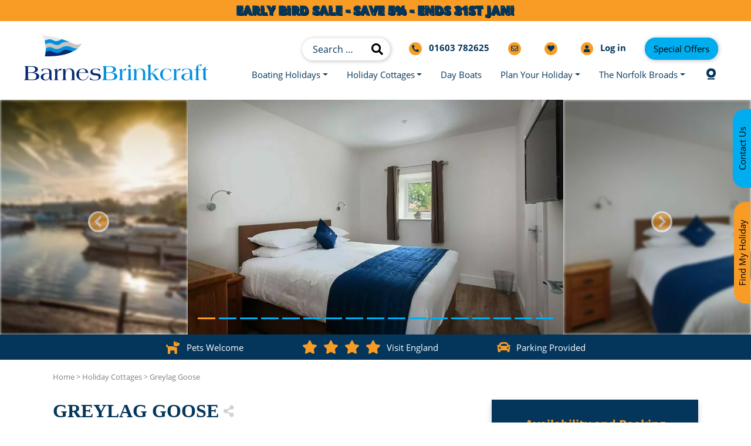

--- FILE ---
content_type: text/html; charset=UTF-8
request_url: https://www.barnesbrinkcraft.co.uk/holiday-cottages/greylag-goose/
body_size: 43639
content:
<!DOCTYPE html><html lang="en-GB"><head><meta charset="UTF-8"><meta name="viewport" content="width=device-width, initial-scale=1.0"><meta http-equiv="X-UA-Compatible" content="IE=edge"><title>Greylag Goose - waterside holiday home - Norfolk Broads</title><link rel="pingback" href="https://www.barnesbrinkcraft.co.uk/xmlrpc.php"><link rel="apple-touch-icon" sizes="180x180" href="/favicon/apple-icon.png" /><link rel="mask-icon" href="/favicon/favicon-96x96.png" color="#222" /><link rel="icon" type="image/png" sizes="32x32" href="/favicon/favicon-32x32.png" /><link rel="icon" type="image/png" sizes="16x16" href="/favicon/favicon-16x16.png" /> <script defer src="[data-uri]"></script>  <script defer src="[data-uri]"></script> <meta name='robots' content='index, follow, max-image-preview:large, max-snippet:-1, max-video-preview:-1' /> <script defer id="cookie-law-info-gcm-var-js" src="[data-uri]"></script> <script defer id="cookie-law-info-gcm-js" type="text/javascript" src="https://www.barnesbrinkcraft.co.uk/wp-content/plugins/cookie-law-info/lite/frontend/js/gcm.min.js"></script> <script defer id="cookieyes" type="text/javascript" src="https://cdn-cookieyes.com/client_data/b475af47b96b8925c0f95df7/script.js"></script>  <script data-cfasync="false" data-pagespeed-no-defer>var gtm4wp_datalayer_name = "dataLayer";
	var dataLayer = dataLayer || [];</script> <meta name="description" content="Greylag Goose - Waterside Holiday Home situated in a marina overlooking the River Bure in Wroxham, Excellent for Fishing" /><link rel="canonical" href="https://www.barnesbrinkcraft.co.uk/holiday-cottages/greylag-goose/" /><meta property="og:locale" content="en_GB" /><meta property="og:type" content="article" /><meta property="og:title" content="Greylag Goose - waterside holiday home - Norfolk Broads" /><meta property="og:description" content="Greylag Goose - Waterside Holiday Home situated in a marina overlooking the River Bure in Wroxham, Excellent for Fishing" /><meta property="og:url" content="https://www.barnesbrinkcraft.co.uk/holiday-cottages/greylag-goose/" /><meta property="og:site_name" content="Barnes Brinkcraft" /><meta property="article:modified_time" content="2025-02-27T17:51:43+00:00" /><meta property="og:image" content="https://www.barnesbrinkcraft.co.uk/wp-content/uploads/2021/05/greylag_goose_main.jpg" /><meta property="og:image:width" content="1200" /><meta property="og:image:height" content="831" /><meta property="og:image:type" content="image/jpeg" /><meta name="twitter:card" content="summary_large_image" /> <script type="application/ld+json" class="yoast-schema-graph">{"@context":"https://schema.org","@graph":[{"@type":"WebPage","@id":"https://www.barnesbrinkcraft.co.uk/holiday-cottages/greylag-goose/","url":"https://www.barnesbrinkcraft.co.uk/holiday-cottages/greylag-goose/","name":"Greylag Goose - waterside holiday home - Norfolk Broads","isPartOf":{"@id":"https://www.barnesbrinkcraft.co.uk/#website"},"primaryImageOfPage":{"@id":"https://www.barnesbrinkcraft.co.uk/holiday-cottages/greylag-goose/#primaryimage"},"image":{"@id":"https://www.barnesbrinkcraft.co.uk/holiday-cottages/greylag-goose/#primaryimage"},"thumbnailUrl":"https://www.barnesbrinkcraft.co.uk/wp-content/uploads/2021/05/greylag_goose_main.jpg","datePublished":"2021-05-04T11:06:55+00:00","dateModified":"2025-02-27T17:51:43+00:00","description":"Greylag Goose - Waterside Holiday Home situated in a marina overlooking the River Bure in Wroxham, Excellent for Fishing","breadcrumb":{"@id":"https://www.barnesbrinkcraft.co.uk/holiday-cottages/greylag-goose/#breadcrumb"},"inLanguage":"en-GB","potentialAction":[{"@type":"ReadAction","target":["https://www.barnesbrinkcraft.co.uk/holiday-cottages/greylag-goose/"]}]},{"@type":"ImageObject","inLanguage":"en-GB","@id":"https://www.barnesbrinkcraft.co.uk/holiday-cottages/greylag-goose/#primaryimage","url":"https://www.barnesbrinkcraft.co.uk/wp-content/uploads/2021/05/greylag_goose_main.jpg","contentUrl":"https://www.barnesbrinkcraft.co.uk/wp-content/uploads/2021/05/greylag_goose_main.jpg","width":1200,"height":831,"caption":"greylag_goose_main"},{"@type":"BreadcrumbList","@id":"https://www.barnesbrinkcraft.co.uk/holiday-cottages/greylag-goose/#breadcrumb","itemListElement":[{"@type":"ListItem","position":1,"name":"Home","item":"https://www.barnesbrinkcraft.co.uk/"},{"@type":"ListItem","position":2,"name":"Holiday Cottages","item":"https://www.barnesbrinkcraft.co.uk/holiday-cottages/"},{"@type":"ListItem","position":3,"name":"Greylag Goose"}]},{"@type":"WebSite","@id":"https://www.barnesbrinkcraft.co.uk/#website","url":"https://www.barnesbrinkcraft.co.uk/","name":"Barnes Brinkcraft","description":"Norfolk Broads Holidays","potentialAction":[{"@type":"SearchAction","target":{"@type":"EntryPoint","urlTemplate":"https://www.barnesbrinkcraft.co.uk/?s={search_term_string}"},"query-input":{"@type":"PropertyValueSpecification","valueRequired":true,"valueName":"search_term_string"}}],"inLanguage":"en-GB"}]}</script> <link rel='dns-prefetch' href='//www.barnesbrinkcraft.co.uk' /><link rel='dns-prefetch' href='//maps.googleapis.com' /><link rel='dns-prefetch' href='//cdnjs.cloudflare.com' /><link rel='dns-prefetch' href='//www.googletagmanager.com' /><style>.lazyload,
			.lazyloading {
				max-width: 100%;
			}</style><style id='wp-img-auto-sizes-contain-inline-css' type='text/css'>img:is([sizes=auto i],[sizes^="auto," i]){contain-intrinsic-size:3000px 1500px}
/*# sourceURL=wp-img-auto-sizes-contain-inline-css */</style><link rel='stylesheet' id='cf7ic_style-css' href='https://www.barnesbrinkcraft.co.uk/wp-content/cache/autoptimize/autoptimize_single_446de1ae6bb220cd0e200f36a09eb5de.php?ver=3.3.7' type='text/css' media='all' /><style id='wp-emoji-styles-inline-css' type='text/css'>img.wp-smiley, img.emoji {
		display: inline !important;
		border: none !important;
		box-shadow: none !important;
		height: 1em !important;
		width: 1em !important;
		margin: 0 0.07em !important;
		vertical-align: -0.1em !important;
		background: none !important;
		padding: 0 !important;
	}
/*# sourceURL=wp-emoji-styles-inline-css */</style><style id='wp-block-library-inline-css' type='text/css'>:root{--wp-block-synced-color:#7a00df;--wp-block-synced-color--rgb:122,0,223;--wp-bound-block-color:var(--wp-block-synced-color);--wp-editor-canvas-background:#ddd;--wp-admin-theme-color:#007cba;--wp-admin-theme-color--rgb:0,124,186;--wp-admin-theme-color-darker-10:#006ba1;--wp-admin-theme-color-darker-10--rgb:0,107,160.5;--wp-admin-theme-color-darker-20:#005a87;--wp-admin-theme-color-darker-20--rgb:0,90,135;--wp-admin-border-width-focus:2px}@media (min-resolution:192dpi){:root{--wp-admin-border-width-focus:1.5px}}.wp-element-button{cursor:pointer}:root .has-very-light-gray-background-color{background-color:#eee}:root .has-very-dark-gray-background-color{background-color:#313131}:root .has-very-light-gray-color{color:#eee}:root .has-very-dark-gray-color{color:#313131}:root .has-vivid-green-cyan-to-vivid-cyan-blue-gradient-background{background:linear-gradient(135deg,#00d084,#0693e3)}:root .has-purple-crush-gradient-background{background:linear-gradient(135deg,#34e2e4,#4721fb 50%,#ab1dfe)}:root .has-hazy-dawn-gradient-background{background:linear-gradient(135deg,#faaca8,#dad0ec)}:root .has-subdued-olive-gradient-background{background:linear-gradient(135deg,#fafae1,#67a671)}:root .has-atomic-cream-gradient-background{background:linear-gradient(135deg,#fdd79a,#004a59)}:root .has-nightshade-gradient-background{background:linear-gradient(135deg,#330968,#31cdcf)}:root .has-midnight-gradient-background{background:linear-gradient(135deg,#020381,#2874fc)}:root{--wp--preset--font-size--normal:16px;--wp--preset--font-size--huge:42px}.has-regular-font-size{font-size:1em}.has-larger-font-size{font-size:2.625em}.has-normal-font-size{font-size:var(--wp--preset--font-size--normal)}.has-huge-font-size{font-size:var(--wp--preset--font-size--huge)}.has-text-align-center{text-align:center}.has-text-align-left{text-align:left}.has-text-align-right{text-align:right}.has-fit-text{white-space:nowrap!important}#end-resizable-editor-section{display:none}.aligncenter{clear:both}.items-justified-left{justify-content:flex-start}.items-justified-center{justify-content:center}.items-justified-right{justify-content:flex-end}.items-justified-space-between{justify-content:space-between}.screen-reader-text{border:0;clip-path:inset(50%);height:1px;margin:-1px;overflow:hidden;padding:0;position:absolute;width:1px;word-wrap:normal!important}.screen-reader-text:focus{background-color:#ddd;clip-path:none;color:#444;display:block;font-size:1em;height:auto;left:5px;line-height:normal;padding:15px 23px 14px;text-decoration:none;top:5px;width:auto;z-index:100000}html :where(.has-border-color){border-style:solid}html :where([style*=border-top-color]){border-top-style:solid}html :where([style*=border-right-color]){border-right-style:solid}html :where([style*=border-bottom-color]){border-bottom-style:solid}html :where([style*=border-left-color]){border-left-style:solid}html :where([style*=border-width]){border-style:solid}html :where([style*=border-top-width]){border-top-style:solid}html :where([style*=border-right-width]){border-right-style:solid}html :where([style*=border-bottom-width]){border-bottom-style:solid}html :where([style*=border-left-width]){border-left-style:solid}html :where(img[class*=wp-image-]){height:auto;max-width:100%}:where(figure){margin:0 0 1em}html :where(.is-position-sticky){--wp-admin--admin-bar--position-offset:var(--wp-admin--admin-bar--height,0px)}@media screen and (max-width:600px){html :where(.is-position-sticky){--wp-admin--admin-bar--position-offset:0px}}

/*# sourceURL=wp-block-library-inline-css */</style><style id='global-styles-inline-css' type='text/css'>:root{--wp--preset--aspect-ratio--square: 1;--wp--preset--aspect-ratio--4-3: 4/3;--wp--preset--aspect-ratio--3-4: 3/4;--wp--preset--aspect-ratio--3-2: 3/2;--wp--preset--aspect-ratio--2-3: 2/3;--wp--preset--aspect-ratio--16-9: 16/9;--wp--preset--aspect-ratio--9-16: 9/16;--wp--preset--color--black: #000000;--wp--preset--color--cyan-bluish-gray: #abb8c3;--wp--preset--color--white: #ffffff;--wp--preset--color--pale-pink: #f78da7;--wp--preset--color--vivid-red: #cf2e2e;--wp--preset--color--luminous-vivid-orange: #ff6900;--wp--preset--color--luminous-vivid-amber: #fcb900;--wp--preset--color--light-green-cyan: #7bdcb5;--wp--preset--color--vivid-green-cyan: #00d084;--wp--preset--color--pale-cyan-blue: #8ed1fc;--wp--preset--color--vivid-cyan-blue: #0693e3;--wp--preset--color--vivid-purple: #9b51e0;--wp--preset--gradient--vivid-cyan-blue-to-vivid-purple: linear-gradient(135deg,rgb(6,147,227) 0%,rgb(155,81,224) 100%);--wp--preset--gradient--light-green-cyan-to-vivid-green-cyan: linear-gradient(135deg,rgb(122,220,180) 0%,rgb(0,208,130) 100%);--wp--preset--gradient--luminous-vivid-amber-to-luminous-vivid-orange: linear-gradient(135deg,rgb(252,185,0) 0%,rgb(255,105,0) 100%);--wp--preset--gradient--luminous-vivid-orange-to-vivid-red: linear-gradient(135deg,rgb(255,105,0) 0%,rgb(207,46,46) 100%);--wp--preset--gradient--very-light-gray-to-cyan-bluish-gray: linear-gradient(135deg,rgb(238,238,238) 0%,rgb(169,184,195) 100%);--wp--preset--gradient--cool-to-warm-spectrum: linear-gradient(135deg,rgb(74,234,220) 0%,rgb(151,120,209) 20%,rgb(207,42,186) 40%,rgb(238,44,130) 60%,rgb(251,105,98) 80%,rgb(254,248,76) 100%);--wp--preset--gradient--blush-light-purple: linear-gradient(135deg,rgb(255,206,236) 0%,rgb(152,150,240) 100%);--wp--preset--gradient--blush-bordeaux: linear-gradient(135deg,rgb(254,205,165) 0%,rgb(254,45,45) 50%,rgb(107,0,62) 100%);--wp--preset--gradient--luminous-dusk: linear-gradient(135deg,rgb(255,203,112) 0%,rgb(199,81,192) 50%,rgb(65,88,208) 100%);--wp--preset--gradient--pale-ocean: linear-gradient(135deg,rgb(255,245,203) 0%,rgb(182,227,212) 50%,rgb(51,167,181) 100%);--wp--preset--gradient--electric-grass: linear-gradient(135deg,rgb(202,248,128) 0%,rgb(113,206,126) 100%);--wp--preset--gradient--midnight: linear-gradient(135deg,rgb(2,3,129) 0%,rgb(40,116,252) 100%);--wp--preset--font-size--small: 13px;--wp--preset--font-size--medium: 20px;--wp--preset--font-size--large: 36px;--wp--preset--font-size--x-large: 42px;--wp--preset--spacing--20: 0.44rem;--wp--preset--spacing--30: 0.67rem;--wp--preset--spacing--40: 1rem;--wp--preset--spacing--50: 1.5rem;--wp--preset--spacing--60: 2.25rem;--wp--preset--spacing--70: 3.38rem;--wp--preset--spacing--80: 5.06rem;--wp--preset--shadow--natural: 6px 6px 9px rgba(0, 0, 0, 0.2);--wp--preset--shadow--deep: 12px 12px 50px rgba(0, 0, 0, 0.4);--wp--preset--shadow--sharp: 6px 6px 0px rgba(0, 0, 0, 0.2);--wp--preset--shadow--outlined: 6px 6px 0px -3px rgb(255, 255, 255), 6px 6px rgb(0, 0, 0);--wp--preset--shadow--crisp: 6px 6px 0px rgb(0, 0, 0);}:where(.is-layout-flex){gap: 0.5em;}:where(.is-layout-grid){gap: 0.5em;}body .is-layout-flex{display: flex;}.is-layout-flex{flex-wrap: wrap;align-items: center;}.is-layout-flex > :is(*, div){margin: 0;}body .is-layout-grid{display: grid;}.is-layout-grid > :is(*, div){margin: 0;}:where(.wp-block-columns.is-layout-flex){gap: 2em;}:where(.wp-block-columns.is-layout-grid){gap: 2em;}:where(.wp-block-post-template.is-layout-flex){gap: 1.25em;}:where(.wp-block-post-template.is-layout-grid){gap: 1.25em;}.has-black-color{color: var(--wp--preset--color--black) !important;}.has-cyan-bluish-gray-color{color: var(--wp--preset--color--cyan-bluish-gray) !important;}.has-white-color{color: var(--wp--preset--color--white) !important;}.has-pale-pink-color{color: var(--wp--preset--color--pale-pink) !important;}.has-vivid-red-color{color: var(--wp--preset--color--vivid-red) !important;}.has-luminous-vivid-orange-color{color: var(--wp--preset--color--luminous-vivid-orange) !important;}.has-luminous-vivid-amber-color{color: var(--wp--preset--color--luminous-vivid-amber) !important;}.has-light-green-cyan-color{color: var(--wp--preset--color--light-green-cyan) !important;}.has-vivid-green-cyan-color{color: var(--wp--preset--color--vivid-green-cyan) !important;}.has-pale-cyan-blue-color{color: var(--wp--preset--color--pale-cyan-blue) !important;}.has-vivid-cyan-blue-color{color: var(--wp--preset--color--vivid-cyan-blue) !important;}.has-vivid-purple-color{color: var(--wp--preset--color--vivid-purple) !important;}.has-black-background-color{background-color: var(--wp--preset--color--black) !important;}.has-cyan-bluish-gray-background-color{background-color: var(--wp--preset--color--cyan-bluish-gray) !important;}.has-white-background-color{background-color: var(--wp--preset--color--white) !important;}.has-pale-pink-background-color{background-color: var(--wp--preset--color--pale-pink) !important;}.has-vivid-red-background-color{background-color: var(--wp--preset--color--vivid-red) !important;}.has-luminous-vivid-orange-background-color{background-color: var(--wp--preset--color--luminous-vivid-orange) !important;}.has-luminous-vivid-amber-background-color{background-color: var(--wp--preset--color--luminous-vivid-amber) !important;}.has-light-green-cyan-background-color{background-color: var(--wp--preset--color--light-green-cyan) !important;}.has-vivid-green-cyan-background-color{background-color: var(--wp--preset--color--vivid-green-cyan) !important;}.has-pale-cyan-blue-background-color{background-color: var(--wp--preset--color--pale-cyan-blue) !important;}.has-vivid-cyan-blue-background-color{background-color: var(--wp--preset--color--vivid-cyan-blue) !important;}.has-vivid-purple-background-color{background-color: var(--wp--preset--color--vivid-purple) !important;}.has-black-border-color{border-color: var(--wp--preset--color--black) !important;}.has-cyan-bluish-gray-border-color{border-color: var(--wp--preset--color--cyan-bluish-gray) !important;}.has-white-border-color{border-color: var(--wp--preset--color--white) !important;}.has-pale-pink-border-color{border-color: var(--wp--preset--color--pale-pink) !important;}.has-vivid-red-border-color{border-color: var(--wp--preset--color--vivid-red) !important;}.has-luminous-vivid-orange-border-color{border-color: var(--wp--preset--color--luminous-vivid-orange) !important;}.has-luminous-vivid-amber-border-color{border-color: var(--wp--preset--color--luminous-vivid-amber) !important;}.has-light-green-cyan-border-color{border-color: var(--wp--preset--color--light-green-cyan) !important;}.has-vivid-green-cyan-border-color{border-color: var(--wp--preset--color--vivid-green-cyan) !important;}.has-pale-cyan-blue-border-color{border-color: var(--wp--preset--color--pale-cyan-blue) !important;}.has-vivid-cyan-blue-border-color{border-color: var(--wp--preset--color--vivid-cyan-blue) !important;}.has-vivid-purple-border-color{border-color: var(--wp--preset--color--vivid-purple) !important;}.has-vivid-cyan-blue-to-vivid-purple-gradient-background{background: var(--wp--preset--gradient--vivid-cyan-blue-to-vivid-purple) !important;}.has-light-green-cyan-to-vivid-green-cyan-gradient-background{background: var(--wp--preset--gradient--light-green-cyan-to-vivid-green-cyan) !important;}.has-luminous-vivid-amber-to-luminous-vivid-orange-gradient-background{background: var(--wp--preset--gradient--luminous-vivid-amber-to-luminous-vivid-orange) !important;}.has-luminous-vivid-orange-to-vivid-red-gradient-background{background: var(--wp--preset--gradient--luminous-vivid-orange-to-vivid-red) !important;}.has-very-light-gray-to-cyan-bluish-gray-gradient-background{background: var(--wp--preset--gradient--very-light-gray-to-cyan-bluish-gray) !important;}.has-cool-to-warm-spectrum-gradient-background{background: var(--wp--preset--gradient--cool-to-warm-spectrum) !important;}.has-blush-light-purple-gradient-background{background: var(--wp--preset--gradient--blush-light-purple) !important;}.has-blush-bordeaux-gradient-background{background: var(--wp--preset--gradient--blush-bordeaux) !important;}.has-luminous-dusk-gradient-background{background: var(--wp--preset--gradient--luminous-dusk) !important;}.has-pale-ocean-gradient-background{background: var(--wp--preset--gradient--pale-ocean) !important;}.has-electric-grass-gradient-background{background: var(--wp--preset--gradient--electric-grass) !important;}.has-midnight-gradient-background{background: var(--wp--preset--gradient--midnight) !important;}.has-small-font-size{font-size: var(--wp--preset--font-size--small) !important;}.has-medium-font-size{font-size: var(--wp--preset--font-size--medium) !important;}.has-large-font-size{font-size: var(--wp--preset--font-size--large) !important;}.has-x-large-font-size{font-size: var(--wp--preset--font-size--x-large) !important;}
/*# sourceURL=global-styles-inline-css */</style><style id='classic-theme-styles-inline-css' type='text/css'>/*! This file is auto-generated */
.wp-block-button__link{color:#fff;background-color:#32373c;border-radius:9999px;box-shadow:none;text-decoration:none;padding:calc(.667em + 2px) calc(1.333em + 2px);font-size:1.125em}.wp-block-file__button{background:#32373c;color:#fff;text-decoration:none}
/*# sourceURL=/wp-includes/css/classic-themes.min.css */</style><link rel='stylesheet' id='contact-form-7-css' href='https://www.barnesbrinkcraft.co.uk/wp-content/cache/autoptimize/autoptimize_single_64ac31699f5326cb3c76122498b76f66.php?ver=6.1.4' type='text/css' media='all' /><link rel='stylesheet' id='_qfacf-style-css' href='https://www.barnesbrinkcraft.co.uk/wp-content/cache/autoptimize/autoptimize_single_bf10b2fe0024dfbdf9b3b860f59092eb.php?ver=6.9' type='text/css' media='all' /><link rel='stylesheet' id='swiper-style-css' href='https://www.barnesbrinkcraft.co.uk/wp-content/themes/qf-acf/assets/css/swiper-bundle.min.css?ver=6.9' type='text/css' media='all' /><link rel='stylesheet' id='fontawesome-css' href='https://www.barnesbrinkcraft.co.uk/wp-content/themes/qf-acf/assets/css/all.min.css?ver=6.9' type='text/css' media='all' /><link rel='stylesheet' id='slick-css' href='https://www.barnesbrinkcraft.co.uk/wp-content/cache/autoptimize/autoptimize_single_f38b2db10e01b1572732a3191d538707.php?ver=6.9' type='text/css' media='all' /><link rel='stylesheet' id='slick-theme-css' href='https://www.barnesbrinkcraft.co.uk/wp-content/cache/autoptimize/autoptimize_single_f9faba678c4d6dcfdde69e5b11b37a2e.php?ver=6.9' type='text/css' media='all' /><link rel='stylesheet' id='bootstrap-style-css' href='https://www.barnesbrinkcraft.co.uk/wp-content/cache/autoptimize/autoptimize_single_1718a7dff7c159b174a79cbc36d78e2c.php?ver=1675769075' type='text/css' media='all' /><link rel='stylesheet' id='qf-style-css' href='https://www.barnesbrinkcraft.co.uk/wp-content/cache/autoptimize/autoptimize_single_3a3fec9a3063470cae2901fba4ff438e.php?ver=1768584904' type='text/css' media='all' /> <script type="text/javascript" src="https://www.barnesbrinkcraft.co.uk/wp-includes/js/jquery/jquery.min.js?ver=3.7.1" id="jquery-core-js"></script> <script defer type="text/javascript" src="https://www.barnesbrinkcraft.co.uk/wp-includes/js/jquery/jquery-migrate.min.js?ver=3.4.1" id="jquery-migrate-js"></script> <script defer type="text/javascript" src="https://cdnjs.cloudflare.com/ajax/libs/vue/2.6.11/vue.min.js?ver=6.9" id="vue-js"></script> 
 <script defer type="text/javascript" src="https://www.googletagmanager.com/gtag/js?id=G-DRP8EHKZRS" id="google_gtagjs-js"></script> <script defer id="google_gtagjs-js-after" src="[data-uri]"></script> <link rel="https://api.w.org/" href="https://www.barnesbrinkcraft.co.uk/wp-json/" /><link rel="alternate" title="JSON" type="application/json" href="https://www.barnesbrinkcraft.co.uk/wp-json/wp/v2/holiday-cottages/1703" /><link rel="EditURI" type="application/rsd+xml" title="RSD" href="https://www.barnesbrinkcraft.co.uk/xmlrpc.php?rsd" /><meta name="generator" content="Site Kit by Google 1.167.0" />  <script data-cfasync="false" data-pagespeed-no-defer type="text/javascript">var dataLayer_content = {"pagePostType":"holiday-cottages","pagePostType2":"single-holiday-cottages","pagePostAuthor":"admin"};
	dataLayer.push( dataLayer_content );</script> <script data-cfasync="false" data-pagespeed-no-defer type="text/javascript">(function(w,d,s,l,i){w[l]=w[l]||[];w[l].push({'gtm.start':
new Date().getTime(),event:'gtm.js'});var f=d.getElementsByTagName(s)[0],
j=d.createElement(s),dl=l!='dataLayer'?'&l='+l:'';j.async=true;j.src=
'//www.googletagmanager.com/gtm.js?id='+i+dl;f.parentNode.insertBefore(j,f);
})(window,document,'script','dataLayer','GTM-K9Q7SM3');</script>  <script defer src="[data-uri]"></script> <style>.no-js img.lazyload {
				display: none;
			}

			figure.wp-block-image img.lazyloading {
				min-width: 150px;
			}

			.lazyload,
			.lazyloading {
				--smush-placeholder-width: 100px;
				--smush-placeholder-aspect-ratio: 1/1;
				width: var(--smush-image-width, var(--smush-placeholder-width)) !important;
				aspect-ratio: var(--smush-image-aspect-ratio, var(--smush-placeholder-aspect-ratio)) !important;
			}

						.lazyload, .lazyloading {
				opacity: 0;
			}

			.lazyloaded {
				opacity: 1;
				transition: opacity 400ms;
				transition-delay: 0ms;
			}</style><link rel="icon" href="https://www.barnesbrinkcraft.co.uk/wp-content/uploads/2021/07/cropped-header-logo-32x32.png" sizes="32x32" /><link rel="icon" href="https://www.barnesbrinkcraft.co.uk/wp-content/uploads/2021/07/cropped-header-logo-192x192.png" sizes="192x192" /><link rel="apple-touch-icon" href="https://www.barnesbrinkcraft.co.uk/wp-content/uploads/2021/07/cropped-header-logo-180x180.png" /><meta name="msapplication-TileImage" content="https://www.barnesbrinkcraft.co.uk/wp-content/uploads/2021/07/cropped-header-logo-270x270.png" /><style type="text/css" id="wp-custom-css">.carousel-inner{
	width:150%;
}

.comp .wpcf7-form-control{
	margin-top:6px;
}

.video-container {
      position: relative;
      padding-top: 56.25%; /* 16:9 aspect ratio */
      padding-bottom: 0;
      height: 0;
      overflow: hidden;
	margin-bottom: 15px;
}

.video-container iframe {
      position: absolute;
      top: 0;
      left: 0;
      width: 100%;
      height: 100%;
}

@media (max-width: 575.98px) {
   .postheader-new .post-title, .post-sub-title {
        padding: 0;
    }
	.postheader-new h1.post-title {
		font-size: 20px !important;
	}
	.postmeta {
flex-direction: column;
		gap: 15px;
;
}
	.postmeta-share button {
		padding: 0;
	}
}

.top-bar a:hover {
	text-decoration: none;
	color: #00ADEE;
}
	


#results_scroll > #load-more {
wrap-after: flex;
	margin: 0 auto;
	flex: 1 1 100%;
}

.page-id-10876 #results_scroll > #load-more {
display: none;
}</style></head><body class="wp-singular holiday-cottages-template-default single single-holiday-cottages postid-1703 wp-theme-qf-acf"> <noscript><iframe data-src="https://www.googletagmanager.com/ns.html?id=GTM-K9Q7SM3"
 height="0" width="0" style="display:none;visibility:hidden" src="[data-uri]" class="lazyload" data-load-mode="1"></iframe></noscript><div class="fixed-buttons-wrapper hide-mobile"><div class="fixed-buttons-container"> <button aria-label="Find my holiday" onclick="document.getElementById('popup').style.display='block'">Find My Holiday</button> <a href="https://www.barnesbrinkcraft.co.uk/contact/"><button aria-label="Contact us">Contact Us</button></a></div></div><div class="fixed-buttons-wrapper-mobile hide-desktop hide-tablet"><div class="fixed-buttons-container"> <button aria-label="Find my holiday" onclick="document.getElementById('popup').style.display='block'">Find My Holiday</button> <a href="https://www.barnesbrinkcraft.co.uk/contact/"><button aria-label="Contact us">Contact Us</button></a></div></div><div class="popup-wrapper" id="popup"><div class="popup-container"><h2>Find your holiday on the Norfolk Broads<div class="popup-close"> <i class="fas fa-times" onclick="document.getElementById('popup').style.display='none'"></i></div></h2><form method="get" id="popupsearchform"><div class="popup-form"><div class="select-sector-wrapper hide-tablet hide-desktop"><h5>Holiday type</h5><div class="find-hol-radio-btns"> <label><input type="radio" name="sector-type" value="1" checked="checked"><div class="label-container">Boating Holidays</div> </label> <label><input type="radio" name="sector-type" value="2"><div class="label-container">Holiday Cottages</div> </label></div></div><div class="hide-mobile"><h5>Holiday type</h5> Boating Holidays <input type="range" name="hol-type" class="slider" min="1" max="2" value="1"> Holiday Cottages</div><div><h5>Start date</h5> <input type="date" name="start_date" class="hol-search-input popup-form-full" autocomplete="off" placeholder="Arrival date" value="" required></div><div><h5>Duration</h5> <select class="hol-search-input popup-form-full" name="nights" required><option disabled selected value="">No. of Nights</option><option value="3">3 nights</option><option value="4">4 nights</option><option value="7">7 nights</option><option value="10">10 nights</option><option value="14">14 nights</option> </select></div><div><h5>No. of Guests</h5> <select class="hol-search-input popup-form-full" name="guests" required><option disabled selected value="">No. of Guests</option><option value="1">1 guests</option><option value="2">2 guests</option><option value="3">3 guests</option><option value="4">4 guests</option><option value="5">5 guests</option><option value="6">6 guests</option><option value="7">7 guests</option><option value="8">8 guests</option><option value="9">9 guests</option> </select></div><div class="popup-btn-container"> <button type="submit" name="search-hol-submit">Search</button></div></div></form> <script defer src="[data-uri]"></script> </div></div><div class="popup-wrapper" id="popup-shortlist"><div class="popup-container shortlist"><h2>Save our Shortlists!<div class="popup-close shortlist"> <i class="fas fa-times" onclick="document.getElementById('popup-shortlist').style.display='none'"></i></div></h2><div class="popup-shortlist-share"> <a class="share-link" href="#">My Shortlist Link</a><div class="share-post-container"> [addtoany title="My Shortlist"]</div></div><form id="sendShortlist"><div class="popup-form shortlist"><div><h5>Send your shortlist to your email</h5> <input type="email" name="email" class="hol-search-input popup-form-full shortlist" placeholder="Email" value=""></div><div> <label class="checkbox-container shortlist">Receive our newsletter <input type="checkbox" name="newsletter" value="yes"> <span class="checkmark"></span> </label></div> <input type="hidden" id="shortlistURL" name="shortlist"><div class="popup-btn-container shortlist"> <button type="submit" name="shortlist-submit">Send</button></div></div></form><div class="response-container"></div></div></div><div class="popup-wrapper" id="popup-feature-desc"><div class="popup-container popup-feature shortlist"><h2>Boat feature information<div class="popup-close feature"> <i class="fas fa-times" onclick="document.getElementById('popup-feature-desc').style.display='none'"></i></div></h2><div class="feature-desc-wrapper"><div class="feature-desc-container"><div><div class="feature-header h3"> Superior Battery Management</div><div class="feature-info"> Moor your boat anywhere and still have the power to run your boat. See luxury boat hire.</div></div><div><div class="feature-header h3"> Microwave</div><div class="feature-info"> We're not sure you need a description of this !!</div></div><div><div class="feature-header h3"> Single Floor</div><div class="feature-info"> Once you are on board, the boat is flat, no more steps between cabins.</div></div><div><div class="feature-header h3"> Elite Fleet</div><div class="feature-info"> Our best range of boats, offering a touch of luxury onboard.</div></div><div><div class="feature-header h3"> Electric Anchor Winch</div><div class="feature-info"> Press a button and your mud weight is lifted, no need to hang over the bow and heave.</div></div><div><div class="feature-header h3"> Bow Thruster</div><div class="feature-info"> A small "engine" that pushes the bow of the boat left or right making mooring easier.</div></div><div><div class="feature-header h3"> Wi Fi Onboard</div><div class="feature-info"> Boosted WiFi - providing a slightly better signal than your mobile.</div></div><div><div class="feature-header h3"> Dual Steering</div><div class="feature-info"> You can steer the boat from inside or outside - depending on the weather.</div></div><div><div class="feature-header h3"> Mains Power</div><div class="feature-info"> These boats have at least one standard 3 pin plug on board. (Many boats have plugs in each cabin, but not all)</div></div><div><div class="feature-header h3"> Shore Power</div><div class="feature-info"> An extension lead for boats that can be plugged into bollards on the shore.</div></div><div><div class="feature-header h3"> Sliding Canopy</div><div class="feature-info"> Canopies can be pulled back on sunny days to let the outside in.</div></div></div></div></div></div><style>.header-container .fa-search {
		font-size: 20px;
	}

	.top-bar {
		height: 36px;

        display: flex;
        align-items: center;
        justify-content: center;

	}

    .top-bar a{
        font-size: 16px;
    }

	header{
		height:170px !important;
	}

	main{
		margin-top:170px !important
	}

	@media(min-width: 576px) and (max-width:1199.99px) {
		header{
			height:142px !important;
		}

		main{
			margin-top:142px !important
		}
	}

	@media (max-width: 575.98px){
		header{
			height:95px !important;
		}
		main{
			margin-top:95px !important
		}
	}</style><header class="header" role="banner"><div class="top-bar"> <a href="https://www.barnesbrinkcraft.co.uk/save-5-on-your-norfolk-broads-boating-holiday">Early Bird Sale - Save 5% - Ends 31st Jan!</a></div><div class="header-container"><div class="header-logo"> <a class="navbar-brand" href="/" > <img 
 src="https://www.barnesbrinkcraft.co.uk/wp-content/uploads/2021/11/barnes-brinkcraft-header-logo.svg"
 class="skip-lazy"
 alt="Barnes Brinkcraft logo"
 width="400"
 height="110"
 /> </a></div><div class="header-nav"><div class="nav-search"><div class="hide-desktop"><div class="burger-container"> <input type="checkbox" class="toggle" /><div class="menu-burger"><div class="bar-container"><div class="bar-top"></div><div class="bar"></div><div class="bar-bottom"></div></div></div><div class="menu-wrapper"><ul id="menu-main-menu" class="navbar-nav mt-2 mt-lg-0 "><li  id="menu-item-6785" class="menu-item menu-item-type-custom menu-item-object-custom menu-item-has-children dropdown nav-item nav-item-6785"><a  href="#" data-toggle="dropdown" aria-haspopup="true" aria-expanded="false" class="dropdown-toggle nav-link">Boating Holidays</a><ul class="dropdown-menu depth_0"><li  id="menu-item-573" class="menu-item menu-item-type-post_type menu-item-object-page nav-item nav-item-573"><a  href="https://www.barnesbrinkcraft.co.uk/norfolk-broads-boating-holidays/boat-hire/" class="dropdown-item">Norfolk Broads Boat Hire Search</a></li><li  id="menu-item-6766" class="menu-item menu-item-type-post_type menu-item-object-page nav-item nav-item-6766"><a  href="https://www.barnesbrinkcraft.co.uk/norfolk-broads-boating-holidays/boating-holidays/" class="dropdown-item">Boating Holidays On The Broads</a></li><li  id="menu-item-7298" class="menu-item menu-item-type-post_type menu-item-object-page nav-item nav-item-7298"><a  href="https://www.barnesbrinkcraft.co.uk/norfolk-broads-boating-holidays/boating-holiday-special-offers/" class="dropdown-item">Boating Holiday Special Offers</a></li><li  id="menu-item-10884" class="menu-item menu-item-type-post_type menu-item-object-page nav-item nav-item-10884"><a  href="https://www.barnesbrinkcraft.co.uk/norfolk-broads-boating-holidays/cheap-large-holiday-boats/" class="dropdown-item">Low Cost 6 to 12 Berth Boats</a></li><li  id="menu-item-49" class="menu-item menu-item-type-post_type menu-item-object-page nav-item nav-item-49"><a  href="https://www.barnesbrinkcraft.co.uk/norfolk-broads-boating-holidays/luxury-boats/" class="dropdown-item">Luxury Boating Holidays</a></li><li  id="menu-item-10811" class="menu-item menu-item-type-post_type menu-item-object-page nav-item nav-item-10811"><a  href="https://www.barnesbrinkcraft.co.uk/norfolk-broads-boating-holidays/mid-range-boating-holidays/" class="dropdown-item">Mid Range Boating Holidays</a></li><li  id="menu-item-7203" class="menu-item menu-item-type-post_type menu-item-object-page nav-item nav-item-7203"><a  href="https://www.barnesbrinkcraft.co.uk/norfolk-broads-boating-holidays/cheap-holiday/" class="dropdown-item">Norfolk Broads Budget Boating Holidays</a></li><li  id="menu-item-8112" class="menu-item menu-item-type-post_type menu-item-object-page nav-item nav-item-8112"><a  href="https://www.barnesbrinkcraft.co.uk/norfolk-broads-boating-holidays/pet-friendly-boating-holidays/" class="dropdown-item">Pet Friendly Boating Holidays</a></li><li  id="menu-item-7201" class="menu-item menu-item-type-post_type menu-item-object-page nav-item nav-item-7201"><a  href="https://www.barnesbrinkcraft.co.uk/norfolk-broads-boating-holidays/first-time-boaters/" class="dropdown-item">Hire Boats for First Timers</a></li><li  id="menu-item-7199" class="menu-item menu-item-type-post_type menu-item-object-page nav-item nav-item-7199"><a  href="https://www.barnesbrinkcraft.co.uk/norfolk-broads-boating-holidays/norfolk-boating-holidays-for-over-60s-with-limited-mobility/" class="dropdown-item">Hire Boats for Seniors</a></li><li  id="menu-item-7205" class="menu-item menu-item-type-post_type menu-item-object-page nav-item nav-item-7205"><a  href="https://www.barnesbrinkcraft.co.uk/norfolk-broads-boating-holidays/for-families/" class="dropdown-item">Family Boating Holidays</a></li><li  id="menu-item-7200" class="menu-item menu-item-type-post_type menu-item-object-page nav-item nav-item-7200"><a  href="https://www.barnesbrinkcraft.co.uk/norfolk-broads-boating-holidays/norfolk-broads-boat-hire-for-groups/" class="dropdown-item">Hire Boats For Groups</a></li><li  id="menu-item-7206" class="menu-item menu-item-type-post_type menu-item-object-page nav-item nav-item-7206"><a  href="https://www.barnesbrinkcraft.co.uk/norfolk-broads-boating-holidays/boats-for-two-people/" class="dropdown-item">Boating Holidays For Two</a></li><li  id="menu-item-50" class="menu-item menu-item-type-post_type menu-item-object-page nav-item nav-item-50"><a  href="https://www.barnesbrinkcraft.co.uk/norfolk-broads-boating-holidays/latest-best-boats/" class="dropdown-item">New Boats for 2023 Book Ahead</a></li><li  id="menu-item-7204" class="menu-item menu-item-type-post_type menu-item-object-page nav-item nav-item-7204"><a  href="https://www.barnesbrinkcraft.co.uk/norfolk-broads-boating-holidays/boating-fishing/" class="dropdown-item">Boating and Fishing</a></li></ul></li><li  id="menu-item-6786" class="menu-item menu-item-type-custom menu-item-object-custom menu-item-has-children dropdown nav-item nav-item-6786"><a  href="#" data-toggle="dropdown" aria-haspopup="true" aria-expanded="false" class="dropdown-toggle nav-link">Holiday Cottages</a><ul class="dropdown-menu depth_0"><li  id="menu-item-45" class="menu-item menu-item-type-post_type menu-item-object-page nav-item nav-item-45"><a  href="https://www.barnesbrinkcraft.co.uk/norfolk-broads-holiday-cottages/wroxham/" class="dropdown-item">Wroxham Holiday Cottages On The Norfolk Broards</a></li><li  id="menu-item-7583" class="menu-item menu-item-type-post_type menu-item-object-page nav-item nav-item-7583"><a  href="https://www.barnesbrinkcraft.co.uk/norfolk-broads-holiday-cottages/pet-friendly-cottages/" class="dropdown-item">Dog Friendly Cottages</a></li><li  id="menu-item-7588" class="menu-item menu-item-type-post_type menu-item-object-page nav-item nav-item-7588"><a  href="https://www.barnesbrinkcraft.co.uk/norfolk-broads-holiday-cottages/holiday-cottages-with-fishing/" class="dropdown-item">Holiday Cottages with Fishing</a></li><li  id="menu-item-9423" class="menu-item menu-item-type-post_type menu-item-object-post nav-item nav-item-9423"><a  href="https://www.barnesbrinkcraft.co.uk/christmas-holidays-in-the-norfolk-broads/" class="dropdown-item">New Year &#038; Christmas Holiday Cottages with A Boat!</a></li><li  id="menu-item-6737" class="menu-item menu-item-type-post_type menu-item-object-page nav-item nav-item-6737"><a  href="https://www.barnesbrinkcraft.co.uk/norfolk-broads-holiday-cottages/special-offers-riverside-holiday-cottages/" class="dropdown-item">Special Offers Riverside Holiday Cottages</a></li></ul></li><li  id="menu-item-44" class="menu-item menu-item-type-post_type menu-item-object-page nav-item nav-item-44"><a  href="https://www.barnesbrinkcraft.co.uk/day-boats-search/" class="nav-link">Day Boats</a></li><li  id="menu-item-10064" class="menu-item menu-item-type-custom menu-item-object-custom menu-item-has-children dropdown nav-item nav-item-10064"><a  href="#" data-toggle="dropdown" aria-haspopup="true" aria-expanded="false" class="dropdown-toggle nav-link">Plan Your Holiday</a><ul class="dropdown-menu depth_0"><li  id="menu-item-7250" class="menu-item menu-item-type-post_type menu-item-object-page nav-item nav-item-7250"><a  href="https://www.barnesbrinkcraft.co.uk/itinerary/" class="dropdown-item">Itinerary</a></li><li  id="menu-item-7253" class="menu-item menu-item-type-post_type menu-item-object-page nav-item nav-item-7253"><a  href="https://www.barnesbrinkcraft.co.uk/norfolk-broads-boating-holidays/choose-your-perfect-hire-boat/" class="dropdown-item">A guide to choosing your perfect boat</a></li><li  id="menu-item-8113" class="menu-item menu-item-type-post_type menu-item-object-post nav-item nav-item-8113"><a  href="https://www.barnesbrinkcraft.co.uk/broads-boating-essential-videos-for-hire-boats-inc-paddle-boards/" class="dropdown-item">Broads Boating Essential Videos for Hire Boats</a></li><li  id="menu-item-6693" class="menu-item menu-item-type-post_type menu-item-object-page nav-item nav-item-6693"><a  href="https://www.barnesbrinkcraft.co.uk/norfolk-broads-boating-holidays/" class="dropdown-item">Boating Holidays</a></li><li  id="menu-item-7202" class="menu-item menu-item-type-post_type menu-item-object-page nav-item nav-item-7202"><a  href="https://www.barnesbrinkcraft.co.uk/hen-and-stag-parties-on-the-norfolk-broads/" class="dropdown-item">Hen &#038; Stag Parties</a></li></ul></li><li  id="menu-item-10790" class="menu-item menu-item-type-custom menu-item-object-custom menu-item-has-children dropdown nav-item nav-item-10790"><a  href="#" data-toggle="dropdown" aria-haspopup="true" aria-expanded="false" class="dropdown-toggle nav-link">The Norfolk Broads</a><ul class="dropdown-menu depth_0"><li  id="menu-item-43" class="menu-item menu-item-type-post_type menu-item-object-page nav-item nav-item-43"><a  href="https://www.barnesbrinkcraft.co.uk/about-the-broads/" class="dropdown-item">About The Norfolk Broads</a></li><li  id="menu-item-7404" class="menu-item menu-item-type-post_type menu-item-object-page nav-item nav-item-7404"><a  href="https://www.barnesbrinkcraft.co.uk/about-the-broads/video/" class="dropdown-item">The Norfolk Broads Experience</a></li><li  id="menu-item-7427" class="menu-item menu-item-type-post_type menu-item-object-page nav-item nav-item-7427"><a  href="https://www.barnesbrinkcraft.co.uk/about-the-broads/aerial-views/" class="dropdown-item">Aerial Views Of The Norfolk Broads</a></li><li  id="menu-item-7435" class="menu-item menu-item-type-post_type menu-item-object-page nav-item nav-item-7435"><a  href="https://www.barnesbrinkcraft.co.uk/about-the-broads/norfolk-broads-nature-wildlife/" class="dropdown-item">Norfolk Broads Nature &#038; Wildlife</a></li><li  id="menu-item-7173" class="menu-item menu-item-type-post_type menu-item-object-page nav-item nav-item-7173"><a  href="https://www.barnesbrinkcraft.co.uk/about-the-broads/norfolk-broads-map/" class="dropdown-item">Norfolk Broads Map</a></li><li  id="menu-item-10563" class="menu-item menu-item-type-post_type menu-item-object-page nav-item nav-item-10563"><a  href="https://www.barnesbrinkcraft.co.uk/norfolk-broads-boating-holidays/pet-friendly-boating-holidays/" class="dropdown-item">Pet Friendly Boating Holidays</a></li></ul></li><li  id="menu-item-51" class="menu-item menu-item-type-custom menu-item-object-custom nav-item nav-item-51"><a  href="https://www.barnesbrinkcraft.co.uk/webcam" class="nav-link"><svg version="1.0" xmlns="http://www.w3.org/2000/svg"  width="60.000000pt" height="60.000000pt" viewBox="0 0 60.000000 60.000000"  preserveAspectRatio="xMidYMid meet"> <g transform="translate(0.000000,60.000000) scale(0.100000,-0.100000)" stroke="none"> <path d="M193 514 c-62 -37 -93 -95 -93 -174 0 -123 77 -200 200 -200 123 0 200 77 200 200 0 123 -77 200 -201 200 -51 0 -73 -5 -106 -26z m172 -109 c19 -18 25 -35 25 -65 0 -56 -34 -90 -90 -90 -56 0 -90 34 -90 90 0 56 34 90 90 90 30 0 47 -6 65 -25z"/> <path d="M168 114 c-16 -8 -28 -23 -28 -34 0 -19 8 -20 160 -20 153 0 160 1 160 20 0 30 -50 52 -90 39 -30 -11 -129 -8 -160 4 -8 4 -27 0 -42 -9z"/> </g> </svg></a></li></ul><div class="mobile-offer-buttons hide-desktop"><div> <a href="https://www.barnesbrinkcraft.co.uk/norfolk-broads-boating-holidays/boating-holidays/"> <button>Boating Holidays</button> </a></div><div> <a href="https://www.barnesbrinkcraft.co.uk/holiday-cottages-search/"> <button>Holiday Cottages</button> </a></div><div> <a href="https://www.barnesbrinkcraft.co.uk/day-boats-search/"> <button>Day Boats</button> </a></div></div><div class="menu-wrapper-login"> <a href="/login"> <i class="fa fa-user icon-yellow-bg"></i> Log in </a></div></div></div></div><div class="hide-mobile hide-tablet highlight"> <a href="https://www.barnesbrinkcraft.co.uk/norfolk-broads-boating-holidays/boating-holiday-special-offers/"><button>Special Offers</button></a></div><div class="hide-mobile hide-tablet"> <a href="/login"> <i class="fa fa-user icon-yellow-bg"></i> Log in </a></div><div> <a href="/shortlist/"><i class="fas fa-heart icon-yellow-bg"></i></a></div><div> <a href="mailto:bookings@barnesbrinkcraft.co.uk"><i class="far fa-envelope icon-yellow-bg"></i></a></div><div> <a href="tel:01603 782625"><i class="fa fa-phone fa-flip-horizontal icon-yellow-bg"></i> <span class="hide-mobile hide-tablet">01603 782625</span></a></div><div class="hide-mobile hide-tablet"><div class="nav-search-input"><form role="search" method="get" class="search-form" action="https://www.barnesbrinkcraft.co.uk/"> <label> <input type="search" class="search-field" placeholder="Search &hellip;" value="" name="s" title="Search for:"> </label> <button type="submit"><i class="fa fa-search"></i></button></form></div></div></div><nav class="navbar navbar-expand-lg hide-tablet"><div class="collapse navbar-collapse justify-content-md-center hide-mobile" id="navbarDropdown"><ul id="menu-main-menu-1" class="navbar-nav mt-2 mt-lg-0 "><li  class="menu-item menu-item-type-custom menu-item-object-custom menu-item-has-children dropdown nav-item nav-item-6785"><a  href="#" data-toggle="dropdown" aria-haspopup="true" aria-expanded="false" class="dropdown-toggle nav-link">Boating Holidays</a><ul class="dropdown-menu depth_0"><li  class="menu-item menu-item-type-post_type menu-item-object-page nav-item nav-item-573"><a  href="https://www.barnesbrinkcraft.co.uk/norfolk-broads-boating-holidays/boat-hire/" class="dropdown-item">Norfolk Broads Boat Hire Search</a></li><li  class="menu-item menu-item-type-post_type menu-item-object-page nav-item nav-item-6766"><a  href="https://www.barnesbrinkcraft.co.uk/norfolk-broads-boating-holidays/boating-holidays/" class="dropdown-item">Boating Holidays On The Broads</a></li><li  class="menu-item menu-item-type-post_type menu-item-object-page nav-item nav-item-7298"><a  href="https://www.barnesbrinkcraft.co.uk/norfolk-broads-boating-holidays/boating-holiday-special-offers/" class="dropdown-item">Boating Holiday Special Offers</a></li><li  class="menu-item menu-item-type-post_type menu-item-object-page nav-item nav-item-10884"><a  href="https://www.barnesbrinkcraft.co.uk/norfolk-broads-boating-holidays/cheap-large-holiday-boats/" class="dropdown-item">Low Cost 6 to 12 Berth Boats</a></li><li  class="menu-item menu-item-type-post_type menu-item-object-page nav-item nav-item-49"><a  href="https://www.barnesbrinkcraft.co.uk/norfolk-broads-boating-holidays/luxury-boats/" class="dropdown-item">Luxury Boating Holidays</a></li><li  class="menu-item menu-item-type-post_type menu-item-object-page nav-item nav-item-10811"><a  href="https://www.barnesbrinkcraft.co.uk/norfolk-broads-boating-holidays/mid-range-boating-holidays/" class="dropdown-item">Mid Range Boating Holidays</a></li><li  class="menu-item menu-item-type-post_type menu-item-object-page nav-item nav-item-7203"><a  href="https://www.barnesbrinkcraft.co.uk/norfolk-broads-boating-holidays/cheap-holiday/" class="dropdown-item">Norfolk Broads Budget Boating Holidays</a></li><li  class="menu-item menu-item-type-post_type menu-item-object-page nav-item nav-item-8112"><a  href="https://www.barnesbrinkcraft.co.uk/norfolk-broads-boating-holidays/pet-friendly-boating-holidays/" class="dropdown-item">Pet Friendly Boating Holidays</a></li><li  class="menu-item menu-item-type-post_type menu-item-object-page nav-item nav-item-7201"><a  href="https://www.barnesbrinkcraft.co.uk/norfolk-broads-boating-holidays/first-time-boaters/" class="dropdown-item">Hire Boats for First Timers</a></li><li  class="menu-item menu-item-type-post_type menu-item-object-page nav-item nav-item-7199"><a  href="https://www.barnesbrinkcraft.co.uk/norfolk-broads-boating-holidays/norfolk-boating-holidays-for-over-60s-with-limited-mobility/" class="dropdown-item">Hire Boats for Seniors</a></li><li  class="menu-item menu-item-type-post_type menu-item-object-page nav-item nav-item-7205"><a  href="https://www.barnesbrinkcraft.co.uk/norfolk-broads-boating-holidays/for-families/" class="dropdown-item">Family Boating Holidays</a></li><li  class="menu-item menu-item-type-post_type menu-item-object-page nav-item nav-item-7200"><a  href="https://www.barnesbrinkcraft.co.uk/norfolk-broads-boating-holidays/norfolk-broads-boat-hire-for-groups/" class="dropdown-item">Hire Boats For Groups</a></li><li  class="menu-item menu-item-type-post_type menu-item-object-page nav-item nav-item-7206"><a  href="https://www.barnesbrinkcraft.co.uk/norfolk-broads-boating-holidays/boats-for-two-people/" class="dropdown-item">Boating Holidays For Two</a></li><li  class="menu-item menu-item-type-post_type menu-item-object-page nav-item nav-item-50"><a  href="https://www.barnesbrinkcraft.co.uk/norfolk-broads-boating-holidays/latest-best-boats/" class="dropdown-item">New Boats for 2023 Book Ahead</a></li><li  class="menu-item menu-item-type-post_type menu-item-object-page nav-item nav-item-7204"><a  href="https://www.barnesbrinkcraft.co.uk/norfolk-broads-boating-holidays/boating-fishing/" class="dropdown-item">Boating and Fishing</a></li></ul></li><li  class="menu-item menu-item-type-custom menu-item-object-custom menu-item-has-children dropdown nav-item nav-item-6786"><a  href="#" data-toggle="dropdown" aria-haspopup="true" aria-expanded="false" class="dropdown-toggle nav-link">Holiday Cottages</a><ul class="dropdown-menu depth_0"><li  class="menu-item menu-item-type-post_type menu-item-object-page nav-item nav-item-45"><a  href="https://www.barnesbrinkcraft.co.uk/norfolk-broads-holiday-cottages/wroxham/" class="dropdown-item">Wroxham Holiday Cottages On The Norfolk Broards</a></li><li  class="menu-item menu-item-type-post_type menu-item-object-page nav-item nav-item-7583"><a  href="https://www.barnesbrinkcraft.co.uk/norfolk-broads-holiday-cottages/pet-friendly-cottages/" class="dropdown-item">Dog Friendly Cottages</a></li><li  class="menu-item menu-item-type-post_type menu-item-object-page nav-item nav-item-7588"><a  href="https://www.barnesbrinkcraft.co.uk/norfolk-broads-holiday-cottages/holiday-cottages-with-fishing/" class="dropdown-item">Holiday Cottages with Fishing</a></li><li  class="menu-item menu-item-type-post_type menu-item-object-post nav-item nav-item-9423"><a  href="https://www.barnesbrinkcraft.co.uk/christmas-holidays-in-the-norfolk-broads/" class="dropdown-item">New Year &#038; Christmas Holiday Cottages with A Boat!</a></li><li  class="menu-item menu-item-type-post_type menu-item-object-page nav-item nav-item-6737"><a  href="https://www.barnesbrinkcraft.co.uk/norfolk-broads-holiday-cottages/special-offers-riverside-holiday-cottages/" class="dropdown-item">Special Offers Riverside Holiday Cottages</a></li></ul></li><li  class="menu-item menu-item-type-post_type menu-item-object-page nav-item nav-item-44"><a  href="https://www.barnesbrinkcraft.co.uk/day-boats-search/" class="nav-link">Day Boats</a></li><li  class="menu-item menu-item-type-custom menu-item-object-custom menu-item-has-children dropdown nav-item nav-item-10064"><a  href="#" data-toggle="dropdown" aria-haspopup="true" aria-expanded="false" class="dropdown-toggle nav-link">Plan Your Holiday</a><ul class="dropdown-menu depth_0"><li  class="menu-item menu-item-type-post_type menu-item-object-page nav-item nav-item-7250"><a  href="https://www.barnesbrinkcraft.co.uk/itinerary/" class="dropdown-item">Itinerary</a></li><li  class="menu-item menu-item-type-post_type menu-item-object-page nav-item nav-item-7253"><a  href="https://www.barnesbrinkcraft.co.uk/norfolk-broads-boating-holidays/choose-your-perfect-hire-boat/" class="dropdown-item">A guide to choosing your perfect boat</a></li><li  class="menu-item menu-item-type-post_type menu-item-object-post nav-item nav-item-8113"><a  href="https://www.barnesbrinkcraft.co.uk/broads-boating-essential-videos-for-hire-boats-inc-paddle-boards/" class="dropdown-item">Broads Boating Essential Videos for Hire Boats</a></li><li  class="menu-item menu-item-type-post_type menu-item-object-page nav-item nav-item-6693"><a  href="https://www.barnesbrinkcraft.co.uk/norfolk-broads-boating-holidays/" class="dropdown-item">Boating Holidays</a></li><li  class="menu-item menu-item-type-post_type menu-item-object-page nav-item nav-item-7202"><a  href="https://www.barnesbrinkcraft.co.uk/hen-and-stag-parties-on-the-norfolk-broads/" class="dropdown-item">Hen &#038; Stag Parties</a></li></ul></li><li  class="menu-item menu-item-type-custom menu-item-object-custom menu-item-has-children dropdown nav-item nav-item-10790"><a  href="#" data-toggle="dropdown" aria-haspopup="true" aria-expanded="false" class="dropdown-toggle nav-link">The Norfolk Broads</a><ul class="dropdown-menu depth_0"><li  class="menu-item menu-item-type-post_type menu-item-object-page nav-item nav-item-43"><a  href="https://www.barnesbrinkcraft.co.uk/about-the-broads/" class="dropdown-item">About The Norfolk Broads</a></li><li  class="menu-item menu-item-type-post_type menu-item-object-page nav-item nav-item-7404"><a  href="https://www.barnesbrinkcraft.co.uk/about-the-broads/video/" class="dropdown-item">The Norfolk Broads Experience</a></li><li  class="menu-item menu-item-type-post_type menu-item-object-page nav-item nav-item-7427"><a  href="https://www.barnesbrinkcraft.co.uk/about-the-broads/aerial-views/" class="dropdown-item">Aerial Views Of The Norfolk Broads</a></li><li  class="menu-item menu-item-type-post_type menu-item-object-page nav-item nav-item-7435"><a  href="https://www.barnesbrinkcraft.co.uk/about-the-broads/norfolk-broads-nature-wildlife/" class="dropdown-item">Norfolk Broads Nature &#038; Wildlife</a></li><li  class="menu-item menu-item-type-post_type menu-item-object-page nav-item nav-item-7173"><a  href="https://www.barnesbrinkcraft.co.uk/about-the-broads/norfolk-broads-map/" class="dropdown-item">Norfolk Broads Map</a></li><li  class="menu-item menu-item-type-post_type menu-item-object-page nav-item nav-item-10563"><a  href="https://www.barnesbrinkcraft.co.uk/norfolk-broads-boating-holidays/pet-friendly-boating-holidays/" class="dropdown-item">Pet Friendly Boating Holidays</a></li></ul></li><li  class="menu-item menu-item-type-custom menu-item-object-custom nav-item nav-item-51"><a  href="https://www.barnesbrinkcraft.co.uk/webcam" class="nav-link"><svg version="1.0" xmlns="http://www.w3.org/2000/svg"  width="60.000000pt" height="60.000000pt" viewBox="0 0 60.000000 60.000000"  preserveAspectRatio="xMidYMid meet"> <g transform="translate(0.000000,60.000000) scale(0.100000,-0.100000)" stroke="none"> <path d="M193 514 c-62 -37 -93 -95 -93 -174 0 -123 77 -200 200 -200 123 0 200 77 200 200 0 123 -77 200 -201 200 -51 0 -73 -5 -106 -26z m172 -109 c19 -18 25 -35 25 -65 0 -56 -34 -90 -90 -90 -56 0 -90 34 -90 90 0 56 34 90 90 90 30 0 47 -6 65 -25z"/> <path d="M168 114 c-16 -8 -28 -23 -28 -34 0 -19 8 -20 160 -20 153 0 160 1 160 20 0 30 -50 52 -90 39 -30 -11 -129 -8 -160 4 -8 4 -27 0 -42 -9z"/> </g> </svg></a></li></ul></div></nav></div></div></header><main id="main"><div class="hero-gallery" id="hero-gallery"><div class="hero-gallery-image hide-desktop hide-tablet lazyload" style="background-image:inherit" data-bg-image="url(https://www.barnesbrinkcraft.co.uk/media/house_images/greylag_goose_main.jpg)"></div><div id="hero-carousel" class="carousel slide show-neighbors hide-mobile" data-ride="carousel"><ol class="carousel-indicators"><li data-target="#hero-carousel" data-slide-to="0" class="active"></li><li data-target="#hero-carousel" data-slide-to="1" class=""></li><li data-target="#hero-carousel" data-slide-to="2" class=""></li><li data-target="#hero-carousel" data-slide-to="3" class=""></li><li data-target="#hero-carousel" data-slide-to="4" class=""></li><li data-target="#hero-carousel" data-slide-to="5" class=""></li><li data-target="#hero-carousel" data-slide-to="6" class=""></li><li data-target="#hero-carousel" data-slide-to="7" class=""></li><li data-target="#hero-carousel" data-slide-to="8" class=""></li><li data-target="#hero-carousel" data-slide-to="9" class=""></li><li data-target="#hero-carousel" data-slide-to="10" class=""></li><li data-target="#hero-carousel" data-slide-to="11" class=""></li><li data-target="#hero-carousel" data-slide-to="12" class=""></li><li data-target="#hero-carousel" data-slide-to="13" class=""></li><li data-target="#hero-carousel" data-slide-to="14" class=""></li><li data-target="#hero-carousel" data-slide-to="15" class=""></li><li data-target="#hero-carousel" data-slide-to="16" class=""></li></ol><div class="carousel-inner"><div class="carousel-item active"><div class="item__third"><div class="carousel-item-img lazyload" style="background-image:inherit" data-bg-image="url(https://www.barnesbrinkcraft.co.uk/media/house_images/greylag_goose_gallery_1.jpg)"></div></div></div><div class="carousel-item "><div class="item__third"><div class="carousel-item-img lazyload" style="background-image:inherit" data-bg-image="url(https://www.barnesbrinkcraft.co.uk/media/house_images/greylag_goose_gallery_2.jpg)"></div></div></div><div class="carousel-item "><div class="item__third"><div class="carousel-item-img lazyload" style="background-image:inherit" data-bg-image="url(https://www.barnesbrinkcraft.co.uk/media/house_images/greylag_goose_gallery_3.jpg)"></div></div></div><div class="carousel-item "><div class="item__third"><div class="carousel-item-img lazyload" style="background-image:inherit" data-bg-image="url(https://www.barnesbrinkcraft.co.uk/media/house_images/greylag_goose_gallery_4.JPG)"></div></div></div><div class="carousel-item "><div class="item__third"><div class="carousel-item-img lazyload" style="background-image:inherit" data-bg-image="url(https://www.barnesbrinkcraft.co.uk/media/house_images/greylag_goose_gallery_5.jpg)"></div></div></div><div class="carousel-item "><div class="item__third"><div class="carousel-item-img lazyload" style="background-image:inherit" data-bg-image="url(https://www.barnesbrinkcraft.co.uk/media/house_images/greylag_goose_gallery_6.jpg)"></div></div></div><div class="carousel-item "><div class="item__third"><div class="carousel-item-img lazyload" style="background-image:inherit" data-bg-image="url(https://www.barnesbrinkcraft.co.uk/media/house_images/greylag_goose_gallery_7.jpg)"></div></div></div><div class="carousel-item "><div class="item__third"><div class="carousel-item-img lazyload" style="background-image:inherit" data-bg-image="url(https://www.barnesbrinkcraft.co.uk/media/house_images/greylag_goose_gallery_8.jpg)"></div></div></div><div class="carousel-item "><div class="item__third"><div class="carousel-item-img lazyload" style="background-image:inherit" data-bg-image="url(https://www.barnesbrinkcraft.co.uk/media/house_images/greylag_goose_gallery_9.jpg)"></div></div></div><div class="carousel-item "><div class="item__third"><div class="carousel-item-img lazyload" style="background-image:inherit" data-bg-image="url(https://www.barnesbrinkcraft.co.uk/media/house_images/greylag_goose_gallery_10.jpg)"></div></div></div><div class="carousel-item "><div class="item__third"><div class="carousel-item-img lazyload" style="background-image:inherit" data-bg-image="url(https://www.barnesbrinkcraft.co.uk/media/house_images/greylag_goose_gallery_11.jpg)"></div></div></div><div class="carousel-item "><div class="item__third"><div class="carousel-item-img lazyload" style="background-image:inherit" data-bg-image="url(https://www.barnesbrinkcraft.co.uk/media/house_images/greylag_goose_gallery_12.jpg)"></div></div></div><div class="carousel-item "><div class="item__third"><div class="carousel-item-img lazyload" style="background-image:inherit" data-bg-image="url(https://www.barnesbrinkcraft.co.uk/media/house_images/greylag_goose_gallery_13.jpg)"></div></div></div><div class="carousel-item "><div class="item__third"><div class="carousel-item-img lazyload" style="background-image:inherit" data-bg-image="url(https://www.barnesbrinkcraft.co.uk/media/house_images/greylag_goose_gallery_14.jpg)"></div></div></div><div class="carousel-item "><div class="item__third"><div class="carousel-item-img lazyload" style="background-image:inherit" data-bg-image="url(https://www.barnesbrinkcraft.co.uk/media/house_images/greylag_goose_gallery_15.jpg)"></div></div></div><div class="carousel-item "><div class="item__third"><div class="carousel-item-img lazyload" style="background-image:inherit" data-bg-image="url(https://www.barnesbrinkcraft.co.uk/media/house_images/greylag_goose_gallery_16.jpg)"></div></div></div><div class="carousel-item "><div class="item__third"><div class="carousel-item-img lazyload" style="background-image:inherit" data-bg-image="url(https://www.barnesbrinkcraft.co.uk/media/house_images/greylag_goose_gallery_17.jpg)"></div></div></div></div> <a class="carousel-control-prev" href="#hero-carousel" role="button" data-slide="prev"> <span class="carousel-control-prev-icon" aria-hidden="true"><i class="fas fa-chevron-circle-left"></i></span> <span class="sr-only">Previous</span> </a> <a class="carousel-control-next" href="#hero-carousel" role="button" data-slide="next"> <span class="carousel-control-next-icon" aria-hidden="true"><i class="fas fa-chevron-circle-right"></i></span> <span class="sr-only">Next</span> </a></div></div> <script defer src="[data-uri]"></script> <div class="search-hero-icons-wrapper hide-mobile"><div class="search-hero-icons-container"> <i class="fas fa-dog"></i> <span class="hide-desktop hide-tablet"><br></span> Pets Welcome</div><div class="search-hero-icons-container"> <i class="fas fa-star"></i><i class="fas fa-star"></i><i class="fas fa-star"></i><i class="fas fa-star"></i> <span class="hide-desktop hide-tablet"><br></span> Visit England</div><div class="search-hero-icons-container"> <i class="fas fa-car"></i> <span class="hide-desktop hide-tablet"><br></span> Parking Provided</div></div><div class="single-breadcrumb-wrapper hide-mobile hide-tablet"><p id="breadcrumbs"><span><span><a href="https://www.barnesbrinkcraft.co.uk/">Home</a></span> &gt; <span><a href="https://www.barnesbrinkcraft.co.uk/holiday-cottages/">Holiday Cottages</a></span> &gt; <span class="breadcrumb_last" aria-current="page">Greylag Goose</span></span></p></div><div class="single-mobile-booking-dropdown hide-desktop"> <input type="checkbox" class="filter-toggle single-booking-toggle" /><div class="filter-chevron single-booking-chevron"> <i class="fas fa-chevron-down"></i></div><h5>Book now</h5><div class="filter-content-mobile" id="filter-content"><div class="single-booking-container"><h2>Availability and Booking</h2><div class="calendar-nights"> Our breaks start on Monday | Friday | Tuesday</div><div class="availabilitybooking calendar-mobile"></div><div class="single-booking-timescale"> Start date options shown in white.</div><div class="single-booking-details"  style="display:none"><h4>Available nights</h4><div class="nights-selector"><div class="single-night night-2" data-night="2">2 Nights</div><div class="single-night night-3" data-night="3">3 Nights</div><div class="single-night night-4" data-night="4">4 Nights</div><div class="single-night night-5" data-night="5">5 Nights</div><div class="single-night night-7" data-night="7">7 Nights</div><div class="single-night night-10" data-night="10">10 Nights</div><div class="single-night night-11" data-night="11">11 Nights</div><div class="single-night night-14" data-night="14">14 Nights</div></div><h4>Check in <span class="checkin"></span><br> Check out <span class="checkout"></span><br> for <span class="num-nights">0</span> nights</h4><div class="single-payment-breakdown"><div> &pound;<span class="lodge-price">0.00</span> for <span class="num-nights">0</span> nights<div class="undiscounted" style="display: none"> <i>(was &pound;<span class="undiscounted-price">0.00</span>)</i></div></div><div> <strong>&pound;<span class="lodge-price">0.00</span></strong></div></div><div class="single-payment-breakdown"><div> Online Discount</div><div> <strong>-&pound;10</strong></div></div><div class="single-payment-breakdown" style="margin:40px 0;"><div> <input type="checkbox" name="groups" class="groupcheckbox"></div><div class="security-deposit" style="text-align: left;margin-left: 20px;"> All single sex groups or parties aged under 25 please tick here.<div class="deposit-message"> We will collect a refundable security deposit of &pound;<span class="cost">200</span> on your arrival.</div></div></div><div class="single-payment-breakdown"><div> Payable today to reserve your holiday.</div><div> <strong><span class="payable"></span></strong></div></div><div class="single-payment-breakdown"><div>By pressing "Book Now", you agree to our <a href="/deposits-and-general-information/" class="text-white">terms and conditions</a>.</div></div> <button class="book-now">Book now</button><div class="sidebar-payment-options"> We take: <br></div></div></div></div></div><div class="single-info-wrapper"><div class="single-info-container"><h1 class="item-name" data-name="GREYLAG GOOSE">GREYLAG GOOSE <i class="fas fa-share-alt single-share-icon" onclick="document.getElementById('share-buttons').style.display='block'"><div class="single-share" id="share-buttons">[addtoany]</div></i></h1><h3 class="item-price-per-night">From &pound;78 per night</h3><p>Whilst sitting on the balcony of Greylag Goose, you can enjoy a panoramic view of the marina. Look a little further and you can watch river life pass you by. Fancy getting up close, take a day boat, hire a paddleboard or dip a rod in the water? try it from this waterside holiday home.<br /> The upside-down, open-plan design makes enjoying this environment easy. The enclosed courtyard with outdoor furniture and bbq facilities make &#8220;home&#8221; entertaining a pleasure. And if that&#8217;s not your scene the pubs, shops and restaurants are a 5 to 10 min walk away<br /> This waterside holiday cottage is ideally placed for a Norfolk Holiday. The Norfolk Broads on your doorstep. The fine city of Norwich 12 miles away. Beautiful sandy beaches 20 mins drive in the opposite direction<br /> We provide a day boat free of charge outside the school holidays.</p><ul><li>2 pets welcome.</li><li>Parking for 2 cars is available outside the property</li><li>Towels and complimentary toiletries in each bathroom</li><li>A welcome bag containing tea and coffee making facilities and a guide to the area</li></ul><p>Greylag Goose is situated next to 2 other waterside holiday homes  <a href="https://www.barnesbrinkcraft.co.uk/holiday-cottages/bewick-swan/">Bewick Swan</a> and <a href="https://www.barnesbrinkcraft.co.uk/holiday-cottages/crested-grebe/">Crested Grebe</a></p><p><strong>Day Boat</strong></p><p>A day boat is provided free of charge <strong>outside</strong> of school holidays</p><p>We offer a 10% discount on day boat hire during the school holidays. This applies between Sat 24th May and Sun 1st June 2025 &amp; from Wed 23rd July – Tue 2nd September 2025.</p><p>Canoes are also available to hire on site</p><p><strong>Pet Charges</strong><br /> We charge an extra cleaning fee of £35 per week per dog and a £50 refundable deposit. We collect the deposit at the beginning of your holiday and refund you as you leave</p><div class="single-info-features-wrapper"><div class="single-info-features-container"> <img data-d="waterside" data-src="https://www.barnesbrinkcraft.co.uk/wp-content/uploads/2021/05/Asset-20.svg" data-toggle="tooltip" data-placement="top" alt="Waterside" title="Waterside" src="[data-uri]" class="lazyload" /></div><div class="single-info-features-container"> <img data-d="bbq" data-src="https://www.barnesbrinkcraft.co.uk/wp-content/uploads/2021/05/Asset-15.svg" data-toggle="tooltip" data-placement="top" alt="Bbq" title="Bbq" src="[data-uri]" class="lazyload" /></div><div class="single-info-features-container"> <img data-d="outdoorFurniture" data-src="https://www.barnesbrinkcraft.co.uk/wp-content/uploads/2021/05/Asset-12.svg" data-toggle="tooltip" data-placement="top" alt="Outdoor Furniture" title="Outdoor Furniture" src="[data-uri]" class="lazyload" /></div><div class="single-info-features-container"> <img data-d="pets" data-src="https://www.barnesbrinkcraft.co.uk/wp-content/uploads/2021/05/Asset-21.svg" data-toggle="tooltip" data-placement="top" alt="Pets" title="Pets" src="[data-uri]" class="lazyload" /></div><div class="single-info-features-container"> <img data-d="travelCot" data-src="https://www.barnesbrinkcraft.co.uk/wp-content/uploads/2021/05/Asset-13.svg" data-toggle="tooltip" data-placement="top" alt="Travel Cot" title="Travel Cot" src="[data-uri]" class="lazyload" /></div><div class="single-info-features-container"> <img data-d="bedLinenAndBlankets" data-src="https://www.barnesbrinkcraft.co.uk/wp-content/uploads/2021/05/Asset-21-white.svg" data-toggle="tooltip" data-placement="top" alt="Bed Linen And Blankets" title="Bed Linen And Blankets" src="[data-uri]" class="lazyload" /></div><div class="single-info-features-container"> <img data-d="hairDryers" data-src="https://www.barnesbrinkcraft.co.uk/wp-content/uploads/2021/05/Asset-7-white.svg" data-toggle="tooltip" data-placement="top" alt="Hair Dryers" title="Hair Dryers" src="[data-uri]" class="lazyload" /></div><div class="single-info-features-container"> <img data-d="dayboat" data-src="https://www.barnesbrinkcraft.co.uk/wp-content/uploads/2021/05/Asset-18.svg" data-toggle="tooltip" data-placement="top" alt="Dayboat" title="Dayboat" src="[data-uri]" class="lazyload" /></div><div class="single-info-features-container"> <img data-d="dishwasher" data-src="https://www.barnesbrinkcraft.co.uk/wp-content/uploads/2021/05/Asset-10-white.svg" data-toggle="tooltip" data-placement="top" alt="Dishwasher" title="Dishwasher" src="[data-uri]" class="lazyload" /></div><div class="single-info-features-container"> <img data-d="railwayStationNearby" data-src="https://www.barnesbrinkcraft.co.uk/wp-content/uploads/2021/05/Asset-14-white.svg" data-toggle="tooltip" data-placement="top" alt="Railway Station Nearby" title="Railway Station Nearby" src="[data-uri]" class="lazyload" /></div><div class="single-info-features-container"> <img data-d="lifejacketsProvided" data-src="https://www.barnesbrinkcraft.co.uk/wp-content/uploads/2021/05/Asset-8-white.svg" data-toggle="tooltip" data-placement="top" alt="Lifejackets Provided" title="Lifejackets Provided" src="[data-uri]" class="lazyload" /></div><div class="single-info-features-container"> <img data-d="fishingFromProperty" data-src="https://www.barnesbrinkcraft.co.uk/wp-content/uploads/2021/05/Asset-19.svg" data-toggle="tooltip" data-placement="top" alt="Fishing From Property" title="Fishing From Property" src="[data-uri]" class="lazyload" /></div><div class="single-info-features-container"> <img data-d="wifi" data-src="https://www.barnesbrinkcraft.co.uk/wp-content/uploads/2021/05/Asset-23-white.svg" data-toggle="tooltip" data-placement="top" alt="Wifi" title="Wifi" src="[data-uri]" class="lazyload" /></div><div class="single-info-features-container"> <img data-d="decoratedAtXmas" data-src="https://www.barnesbrinkcraft.co.uk/wp-content/uploads/2021/05/Asset-16.svg" data-toggle="tooltip" data-placement="top" alt="Decorated At Xmas" title="Decorated At Xmas" src="[data-uri]" class="lazyload" /></div><div class="single-info-features-container"> <img data-d="pubsShopsAndRestaurantsNearby" data-src="https://www.barnesbrinkcraft.co.uk/wp-content/uploads/2021/05/Asset-14.svg" data-toggle="tooltip" data-placement="top" alt="Pubs Shops And Restaurants Nearby" title="Pubs Shops And Restaurants Nearby" src="[data-uri]" class="lazyload" /></div></div><div class="single-booking-info"><div><i class="fas fa-bed"></i> <strong>Sleeps:</strong> 6 Guests</div><div><i class="far fa-calendar-alt"></i> <strong>Changeover days:</strong> Monday | Friday | Tuesday</div></div><div class="single-boat-plan"> <img data-src="https://www.barnesbrinkcraft.co.uk/media/house_plans/greylag_goose_plan_1.jpg" alt="Boat Plan" src="[data-uri]" class="lazyload"> <img data-src="https://www.barnesbrinkcraft.co.uk/media/house_plans/greylag_goose_plan_2.jpg" alt="Boat Plan" src="[data-uri]" class="lazyload"></div><h3>Features</h3><p>Ground Floor</p><ul><li>Entrance hall</li><li>One double bedroom with en-suite shower and W.C</li><li>One twin bedroom with en-suite shower and W.C</li></ul><p>First Floor</p><ul><li>One double bedroom with en-suite shower and W.C</li><li>Open plan kitchen &amp; dining area.  Kitchen appliances include a full-size fridge with an icebox, dishwasher and microwave.</li><li>Spacious lounge area with flat-screen 32&#8243; T.V/DVD or Smart TV, patio doors leading to a furnished balcony with stunning views over the marina and onto the River Bure.</li></ul><div><div>Exterior</div><div><ul><li>An enclosed courtyard with garden furniture and a bar-b-q</li><li>Private parking for 2 cars</li></ul></div></div> <a href="#hero-gallery" class="page-book-now hide-mobile hide-tablet">Book now</a> <button class="page-book-now hide-desktop" id="book-now-lower">Book now</button></div><div class="single-sidebar-container hide-mobile hide-tablet"><div class="single-booking-container"><h2>Availability and Booking</h2><div class="calendar-nights"> Our breaks start on Monday | Friday | Tuesday</div><div class="availabilitybooking calendar-desktop"></div><div class="single-booking-timescale"> Start date options shown in white.</div><div class="single-booking-details" style="display:none"><div class="loading-overlay"><div class="spinner-grow" role="status"> <span class="sr-only">Loading...</span></div></div><h4>Available nights</h4><div class="nights-selector"><div class="single-night night-2"data-night="2">2</div><div class="single-night night-3"data-night="3">3</div><div class="single-night night-4"data-night="4">4</div><div class="single-night night-5"data-night="5">5</div><div class="single-night night-7"data-night="7">7</div><div class="single-night night-10"data-night="10">10</div><div class="single-night night-11"data-night="11">11</div><div class="single-night night-14"data-night="14">14</div></div><h4>Check in <span class="checkin"></span><br> Check out <span class="checkout"></span><br> for <span class="num-nights">0</span> nights</h4><div class="single-payment-breakdown"><div> &pound;<span class="lodge-price">0.00</span> for <span class="num-nights">0</span> nights<div class="undiscounted" style="display: none"> <i>(was &pound;<span class="undiscounted-price">0.00</span>)</i></div></div><div> <strong>&pound;<span class="lodge-price">0.00</span></strong></div></div><div class="single-payment-breakdown"><div> Online Discount</div><div> <strong>-&pound;10</strong></div></div><div class="single-payment-breakdown" style="margin:40px 0;"><div> <input type="checkbox" name="groups" class="groupcheckbox"></div><div class="security-deposit" style="text-align: left;margin-left: 20px;"> All single sex groups or parties aged under 25 please tick here.<div class="deposit-message"> We will collect a refundable security deposit of &pound;<span class="cost">200</span> on your arrival.</div></div></div><div class="single-payment-breakdown"><div> Payable today to reserve your holiday.</div><div> <strong><span class="payable"></span></strong></div></div><div class="single-payment-breakdown"><div>By pressing "Book Now", you agree to our <a href="/deposits-and-general-information/" class="text-white">terms and conditions</a>.</div></div> <button class="book-now">Book now</button><div class="sidebar-payment-options"> We take: <br><div class="payment-options-wrapper"><div class="payment-options-container"> <img data-src="https://www.barnesbrinkcraft.co.uk/wp-content/themes/qf-acf/assets/img/apple-pay.png" alt="Apple Pay logo" src="[data-uri]" class="lazyload" style="--smush-placeholder-width: 334px; --smush-placeholder-aspect-ratio: 334/249;"></div><div class="payment-options-container"> <img data-src="https://www.barnesbrinkcraft.co.uk/wp-content/themes/qf-acf/assets/img/google-pay.png" alt="Google Pay logo" src="[data-uri]" class="lazyload" style="--smush-placeholder-width: 334px; --smush-placeholder-aspect-ratio: 334/249;"></div><div class="payment-options-container"> <img data-src="https://www.barnesbrinkcraft.co.uk/wp-content/themes/qf-acf/assets/img/mastercard.png" alt="Mastercard logo" src="[data-uri]" class="lazyload" style="--smush-placeholder-width: 334px; --smush-placeholder-aspect-ratio: 334/249;"></div><div class="payment-options-container"> <img data-src="https://www.barnesbrinkcraft.co.uk/wp-content/themes/qf-acf/assets/img/visa.png" alt="Visa logo" src="[data-uri]" class="lazyload" style="--smush-placeholder-width: 334px; --smush-placeholder-aspect-ratio: 334/249;"></div></div></div></div></div><div class="single-features-container"><h3>Features</h3><ul><li><i class="fas fa-check-circle"></i> WiFi</li><li><i class="fas fa-check-circle"></i> Waterside</li><li><i class="fas fa-times-circle"></i> Garden / Patio</li><li><i class="fas fa-times-circle"></i> Private Deck</li><li><i class="fas fa-check-circle"></i> BBQ</li><li><i class="fas fa-check-circle"></i> Outdoor Furniture</li><li><i class="fas fa-check-circle"></i> High Chair</li><li><i class="fas fa-check-circle"></i> Travel Cot</li><li><i class="fas fa-check-circle"></i> Bed Linen and Blankets</li><li><i class="fas fa-check-circle"></i> Hair Dryers</li><li><i class="fas fa-check-circle"></i> Day Boat</li><li><i class="fas fa-check-circle"></i> Dishwasher</li><li> <i class="fas fa-check-circle"></i> Fridge</li><li><i class="fas fa-times-circle"></i> Washing Machine</li><li><i class="fas fa-check-circle"></i> Life Jackets Provided</li><li><i class="fas fa-check-circle"></i> Fishing</li><li><i class="fas fa-check-circle"></i> Decorated At Xmas</li></ul></div><div class="single-map-wrapper"><div class="single-map-wrapper" id="map"></div></div></div></div><div class="single-mobile-features hide-desktop hide-tablet"> <input type="checkbox" class="filter-toggle single-features-toggle" /><div class="filter-chevron single-features-chevron"> <i class="fas fa-chevron-down"></i></div><h5>Features</h5><div class="filter-content-mobile features-content" id="filter-content"><div class="single-features-container"><ul><li><i class="fas fa-check-circle"></i> WiFi</li><li><i class="fas fa-check-circle"></i> Waterside</li><li><i class="fas fa-times-circle"></i> Garden / Patio</li><li><i class="fas fa-times-circle"></i> Private Deck</li><li><i class="fas fa-check-circle"></i> BBQ</li><li><i class="fas fa-check-circle"></i> Outdoor Furniture</li><li><i class="fas fa-check-circle"></i> High Chair</li><li><i class="fas fa-check-circle"></i> Travel Cot</li><li><i class="fas fa-check-circle"></i> Bed Linen and Blankets</li><li><i class="fas fa-check-circle"></i> Hair Dryers</li><li><i class="fas fa-check-circle"></i> Day Boat</li><li><i class="fas fa-check-circle"></i> Dishwasher</li><li> <i class="fas fa-check-circle"></i> Fridge</li><li><i class="fas fa-times-circle"></i> Washing Machine</li><li><i class="fas fa-check-circle"></i> Life Jackets Provided</li><li><i class="fas fa-check-circle"></i> Fishing</li><li><i class="fas fa-check-circle"></i> Decorated At Xmas</li></ul></div></div></div><section><div class="single-gallery-wrapper hide-mobile"><div class="single-gallery-container lazyload" style="background-image:inherit" onclick="document.getElementById('gallery-slideshow-wrapper').style.display='flex'" data-bg-image="url(https://www.barnesbrinkcraft.co.uk/media/house_images/greylag_goose_gallery_1.jpg)"></div><div class="single-gallery-container lazyload" style="background-image:inherit" onclick="document.getElementById('gallery-slideshow-wrapper').style.display='flex'" data-bg-image="url(https://www.barnesbrinkcraft.co.uk/media/house_images/greylag_goose_gallery_2.jpg)"></div><div class="single-gallery-container lazyload" style="background-image:inherit" onclick="document.getElementById('gallery-slideshow-wrapper').style.display='flex'" data-bg-image="url(https://www.barnesbrinkcraft.co.uk/media/house_images/greylag_goose_gallery_3.jpg)"></div><div class="single-gallery-container lazyload" style="background-image:inherit" onclick="document.getElementById('gallery-slideshow-wrapper').style.display='flex'" data-bg-image="url(https://www.barnesbrinkcraft.co.uk/media/house_images/greylag_goose_gallery_4.JPG)"></div><div class="single-gallery-container lazyload" style="background-image:inherit" onclick="document.getElementById('gallery-slideshow-wrapper').style.display='flex'" data-bg-image="url(https://www.barnesbrinkcraft.co.uk/media/house_images/greylag_goose_gallery_5.jpg)"></div><div class="single-gallery-container lazyload" style="background-image:inherit" onclick="document.getElementById('gallery-slideshow-wrapper').style.display='flex'" data-bg-image="url(https://www.barnesbrinkcraft.co.uk/media/house_images/greylag_goose_gallery_6.jpg)"></div><div class="single-gallery-container lazyload" style="background-image:inherit" onclick="document.getElementById('gallery-slideshow-wrapper').style.display='flex'" data-bg-image="url(https://www.barnesbrinkcraft.co.uk/media/house_images/greylag_goose_gallery_7.jpg)"></div><div class="single-gallery-container lazyload" style="background-image:inherit" onclick="document.getElementById('gallery-slideshow-wrapper').style.display='flex'" data-bg-image="url(https://www.barnesbrinkcraft.co.uk/media/house_images/greylag_goose_gallery_8.jpg)"></div><div class="single-gallery-container lazyload" style="background-image:inherit" onclick="document.getElementById('gallery-slideshow-wrapper').style.display='flex'" data-bg-image="url(https://www.barnesbrinkcraft.co.uk/media/house_images/greylag_goose_gallery_9.jpg)"></div><div class="single-gallery-container lazyload" style="background-image:inherit" onclick="document.getElementById('gallery-slideshow-wrapper').style.display='flex'" data-bg-image="url(https://www.barnesbrinkcraft.co.uk/media/house_images/greylag_goose_gallery_10.jpg)"></div><div class="single-gallery-container lazyload" style="background-image:inherit" onclick="document.getElementById('gallery-slideshow-wrapper').style.display='flex'" data-bg-image="url(https://www.barnesbrinkcraft.co.uk/media/house_images/greylag_goose_gallery_11.jpg)"></div><div class="single-gallery-container lazyload" style="background-image:inherit" onclick="document.getElementById('gallery-slideshow-wrapper').style.display='flex'" data-bg-image="url(https://www.barnesbrinkcraft.co.uk/media/house_images/greylag_goose_gallery_12.jpg)"></div><div class="single-gallery-container lazyload" style="background-image:inherit" onclick="document.getElementById('gallery-slideshow-wrapper').style.display='flex'" data-bg-image="url(https://www.barnesbrinkcraft.co.uk/media/house_images/greylag_goose_gallery_13.jpg)"></div><div class="single-gallery-container lazyload" style="background-image:inherit" onclick="document.getElementById('gallery-slideshow-wrapper').style.display='flex'" data-bg-image="url(https://www.barnesbrinkcraft.co.uk/media/house_images/greylag_goose_gallery_14.jpg)"></div><div class="single-gallery-container lazyload" style="background-image:inherit" onclick="document.getElementById('gallery-slideshow-wrapper').style.display='flex'" data-bg-image="url(https://www.barnesbrinkcraft.co.uk/media/house_images/greylag_goose_gallery_15.jpg)"></div><div class="single-gallery-container lazyload" style="background-image:inherit" onclick="document.getElementById('gallery-slideshow-wrapper').style.display='flex'" data-bg-image="url(https://www.barnesbrinkcraft.co.uk/media/house_images/greylag_goose_gallery_16.jpg)"></div><div class="single-gallery-container lazyload" style="background-image:inherit" onclick="document.getElementById('gallery-slideshow-wrapper').style.display='flex'" data-bg-image="url(https://www.barnesbrinkcraft.co.uk/media/house_images/greylag_goose_gallery_17.jpg)"></div><div class="gallery-slideshow-wrapper" id="gallery-slideshow-wrapper"><div class="photo-close"><i class="fas fa-times" onclick="document.getElementById('gallery-slideshow-wrapper').style.display='none'"></i></div><div class="slideshow-container"> <img data-src="https://www.barnesbrinkcraft.co.uk/media/house_images/greylag_goose_gallery_1.jpg" alt="GREYLAG GOOSE image" src="[data-uri]" class="lazyload"> <img data-src="https://www.barnesbrinkcraft.co.uk/media/house_images/greylag_goose_gallery_2.jpg" alt="GREYLAG GOOSE image" src="[data-uri]" class="lazyload"> <img data-src="https://www.barnesbrinkcraft.co.uk/media/house_images/greylag_goose_gallery_3.jpg" alt="GREYLAG GOOSE image" src="[data-uri]" class="lazyload"> <img data-src="https://www.barnesbrinkcraft.co.uk/media/house_images/greylag_goose_gallery_4.JPG" alt="GREYLAG GOOSE image" src="[data-uri]" class="lazyload"> <img data-src="https://www.barnesbrinkcraft.co.uk/media/house_images/greylag_goose_gallery_5.jpg" alt="GREYLAG GOOSE image" src="[data-uri]" class="lazyload"> <img data-src="https://www.barnesbrinkcraft.co.uk/media/house_images/greylag_goose_gallery_6.jpg" alt="GREYLAG GOOSE image" src="[data-uri]" class="lazyload"> <img data-src="https://www.barnesbrinkcraft.co.uk/media/house_images/greylag_goose_gallery_7.jpg" alt="GREYLAG GOOSE image" src="[data-uri]" class="lazyload"> <img data-src="https://www.barnesbrinkcraft.co.uk/media/house_images/greylag_goose_gallery_8.jpg" alt="GREYLAG GOOSE image" src="[data-uri]" class="lazyload"> <img data-src="https://www.barnesbrinkcraft.co.uk/media/house_images/greylag_goose_gallery_9.jpg" alt="GREYLAG GOOSE image" src="[data-uri]" class="lazyload"> <img data-src="https://www.barnesbrinkcraft.co.uk/media/house_images/greylag_goose_gallery_10.jpg" alt="GREYLAG GOOSE image" src="[data-uri]" class="lazyload"> <img data-src="https://www.barnesbrinkcraft.co.uk/media/house_images/greylag_goose_gallery_11.jpg" alt="GREYLAG GOOSE image" src="[data-uri]" class="lazyload"> <img data-src="https://www.barnesbrinkcraft.co.uk/media/house_images/greylag_goose_gallery_12.jpg" alt="GREYLAG GOOSE image" src="[data-uri]" class="lazyload"> <img data-src="https://www.barnesbrinkcraft.co.uk/media/house_images/greylag_goose_gallery_13.jpg" alt="GREYLAG GOOSE image" src="[data-uri]" class="lazyload"> <img data-src="https://www.barnesbrinkcraft.co.uk/media/house_images/greylag_goose_gallery_14.jpg" alt="GREYLAG GOOSE image" src="[data-uri]" class="lazyload"> <img data-src="https://www.barnesbrinkcraft.co.uk/media/house_images/greylag_goose_gallery_15.jpg" alt="GREYLAG GOOSE image" src="[data-uri]" class="lazyload"> <img data-src="https://www.barnesbrinkcraft.co.uk/media/house_images/greylag_goose_gallery_16.jpg" alt="GREYLAG GOOSE image" src="[data-uri]" class="lazyload"> <img data-src="https://www.barnesbrinkcraft.co.uk/media/house_images/greylag_goose_gallery_17.jpg" alt="GREYLAG GOOSE image" src="[data-uri]" class="lazyload"></div></div></div></section><div class="single-mobile-gallery hide-desktop hide-tablet"><div class="single-gallery-container gallery-slide lazyload" style="background-image:inherit" data-bg-image="url(https://www.barnesbrinkcraft.co.uk/media/house_images/greylag_goose_gallery_1.jpg)"></div><div class="single-gallery-container gallery-slide lazyload" style="background-image:inherit" data-bg-image="url(https://www.barnesbrinkcraft.co.uk/media/house_images/greylag_goose_gallery_2.jpg)"></div><div class="single-gallery-container gallery-slide lazyload" style="background-image:inherit" data-bg-image="url(https://www.barnesbrinkcraft.co.uk/media/house_images/greylag_goose_gallery_3.jpg)"></div><div class="single-gallery-container gallery-slide lazyload" style="background-image:inherit" data-bg-image="url(https://www.barnesbrinkcraft.co.uk/media/house_images/greylag_goose_gallery_4.JPG)"></div><div class="single-gallery-container gallery-slide lazyload" style="background-image:inherit" data-bg-image="url(https://www.barnesbrinkcraft.co.uk/media/house_images/greylag_goose_gallery_5.jpg)"></div><div class="single-gallery-container gallery-slide lazyload" style="background-image:inherit" data-bg-image="url(https://www.barnesbrinkcraft.co.uk/media/house_images/greylag_goose_gallery_6.jpg)"></div><div class="single-gallery-container gallery-slide lazyload" style="background-image:inherit" data-bg-image="url(https://www.barnesbrinkcraft.co.uk/media/house_images/greylag_goose_gallery_7.jpg)"></div><div class="single-gallery-container gallery-slide lazyload" style="background-image:inherit" data-bg-image="url(https://www.barnesbrinkcraft.co.uk/media/house_images/greylag_goose_gallery_8.jpg)"></div><div class="single-gallery-container gallery-slide lazyload" style="background-image:inherit" data-bg-image="url(https://www.barnesbrinkcraft.co.uk/media/house_images/greylag_goose_gallery_9.jpg)"></div><div class="single-gallery-container gallery-slide lazyload" style="background-image:inherit" data-bg-image="url(https://www.barnesbrinkcraft.co.uk/media/house_images/greylag_goose_gallery_10.jpg)"></div><div class="single-gallery-container gallery-slide lazyload" style="background-image:inherit" data-bg-image="url(https://www.barnesbrinkcraft.co.uk/media/house_images/greylag_goose_gallery_11.jpg)"></div><div class="single-gallery-container gallery-slide lazyload" style="background-image:inherit" data-bg-image="url(https://www.barnesbrinkcraft.co.uk/media/house_images/greylag_goose_gallery_12.jpg)"></div><div class="single-gallery-container gallery-slide lazyload" style="background-image:inherit" data-bg-image="url(https://www.barnesbrinkcraft.co.uk/media/house_images/greylag_goose_gallery_13.jpg)"></div><div class="single-gallery-container gallery-slide lazyload" style="background-image:inherit" data-bg-image="url(https://www.barnesbrinkcraft.co.uk/media/house_images/greylag_goose_gallery_14.jpg)"></div><div class="single-gallery-container gallery-slide lazyload" style="background-image:inherit" data-bg-image="url(https://www.barnesbrinkcraft.co.uk/media/house_images/greylag_goose_gallery_15.jpg)"></div><div class="single-gallery-container gallery-slide lazyload" style="background-image:inherit" data-bg-image="url(https://www.barnesbrinkcraft.co.uk/media/house_images/greylag_goose_gallery_16.jpg)"></div><div class="single-gallery-container gallery-slide lazyload" style="background-image:inherit" data-bg-image="url(https://www.barnesbrinkcraft.co.uk/media/house_images/greylag_goose_gallery_17.jpg)"></div> <a class="prev-single-gallery" onclick="plusPosts(-1)">&#10094;</a> <a class="next-single-gallery" onclick="plusPosts(1)">&#10095;</a></div> <script defer src="[data-uri]"></script> <div class="single-map-wrapper hide-tablet hide-desktop"><div class="single-map-wrapper" id="mapmobile"></div></div><div class="last-minute"><div class=""><h2>Last minute availability and offers!</h2></div><div class="last-minute-btns"><div class=""> <a href="https://www.barnesbrinkcraft.co.uk/norfolk-broads-boating-holidays/last-minute-boating-holidays/"><button>Boating Holidays</button></a></div><div class=""> <a href="https://www.barnesbrinkcraft.co.uk/norfolk-broads-holiday-cottages/special-offers-riverside-holiday-cottages/"><button id="boat-hol">Holiday Cottages</button></a></div><div class=""> <a href="https://www.barnesbrinkcraft.co.uk/day-boats-search/"><button id="hol-cot">Day Boats</button></a></div></div></div><section id="faqs"><div class="faq-only-wrapper"><div class="faq-only-container"><h2>Frequently Asked Questions</h2><div class="faq-accordion-container"> <button class="accordion">What time can I pick up the keys?</button><div class="panel"><p>We aim to have properties ready by 4 pm on the day of arrival.</p></div></div><div class="faq-accordion-container"> <button class="accordion">Where do I pick up the keys?</button><div class="panel"><p>Keys to your property can be picked up from Barnes Brinkcraft&#8217;s main reception.</p></div></div><div class="faq-accordion-container"> <button class="accordion">Can I arrive after 5 pm?</button><div class="panel"><p>Please let us know if you are arriving late, and we will leave the keys in a safe for you.</p></div></div><div class="faq-accordion-container"> <button class="accordion">What do I get in my welcome pack?</button><div class="panel"><p>The welcome pack contains tea, coffee, biscuits and some useful information about the area and a map of the broads.</p></div></div><div class="faq-accordion-container"> <button class="accordion">I am a returning customer do I get a hamper?</button><div class="panel"><p>Provided you have holidayed with Barnes Brinkcraft in the last four years and booked direct with Barnes Brinkcraft, you should receive a hamper on your next visit. Please phone the office if it hasn&#8217;t been listed on your confirmation details.</p></div></div><div style="text-align: center;margin-top: 20px"><div style="margin-top: 10px"> <a href="https://www.barnesbrinkcraft.co.uk/faqs"><button class="more-faqs-btn">Read all our FAQs</button></a></div></div></div></div></section> <script defer src="[data-uri]"></script> <div class="swiper-container hero-wrapper testimonial-hero"><div class="swiper-wrapper"><div class="swiper-slide testimonial-slide lazyload" style="background-image:inherit" data-bg-image="url(https://www.barnesbrinkcraft.co.uk/wp-content/uploads/2021/05/Kids-Captains-Hat-and-a-Day-Boat.png)"><div class="hero-text-container testimonial-text-container"><div class="hero-text testimonial-hero-text" style="color:#ffffff"> "had to cancel last years booking due to a family emergancy was rebooked for this year with a simple phone call and was able to speek to a human being and reschedule for this year with no problems what so ever was quite refreshing"<div class="testimonial-signature"> - Raymond C</div></div></div><div class="hero-overlay testimonial-overlay" style="background-color:#000000;opacity:0.3"></div></div><div class="swiper-slide testimonial-slide lazyload" style="background-image:inherit" data-bg-image="url(https://www.barnesbrinkcraft.co.uk/wp-content/uploads/2021/05/Kids-on-top-of-boat.png)"><div class="hero-text-container testimonial-text-container"><div class="hero-text testimonial-hero-text" style="color:#ffffff"> "This is the second time we have booked with Barnes Brinkcraft, As before the booking process was straightforward and the staff very helpful. Looking forward to our boating holiday."<div class="testimonial-signature"> - Brian a</div></div></div><div class="hero-overlay testimonial-overlay" style="background-color:#000000;opacity:0.3"></div></div><div class="swiper-slide testimonial-slide lazyload" style="background-image:inherit" data-bg-image="url(https://www.barnesbrinkcraft.co.uk/wp-content/uploads/2021/05/Beautiful-Image-of-Boat-at-res.png)"><div class="hero-text-container testimonial-text-container"><div class="hero-text testimonial-hero-text" style="color:#ffffff"> "We've done 12 (I think) Norfolk Broads holidays since 1976. The Broads are special, idyllic, and any number of superlatives you can think of. So even though we now live five thousand miles away in America, after five wonderful years stationed at RAF Mildenhall from 1975 to 1980, we will reuturn again and again to the Broads. We've hired our boats from many different companies over the years but Barnes Brinkcraft is simply the best of the best. --Major John L. Samuelson, USAF, Retired--"<div class="testimonial-signature"> - John S</div></div></div><div class="hero-overlay testimonial-overlay" style="background-color:#0a0a0a;opacity:0.3"></div></div><div class="swiper-slide testimonial-slide lazyload" style="background-image:inherit" data-bg-image="url(https://www.barnesbrinkcraft.co.uk/wp-content/uploads/2021/05/Beautiful-Image-of-Boat-at-res.png)"><div class="hero-text-container testimonial-text-container"><div class="hero-text testimonial-hero-text" style="color:#ffffff"> "We have customers of Barns Brinkcraft for yers and the booking is always really simple -- the boat Royall Swan is our prefered choice -- the company are overall excellent and nothing is ever an issue"<div class="testimonial-signature"> - Carole C</div></div></div><div class="hero-overlay testimonial-overlay" style="background-color:#0a0a0a;opacity:0.3"></div></div></div></div><div class="ratherbe-text-container"><h2>You may also be interested in...</h2></div><div class="ratherbe-container hide-mobile" style="text-align:left;"><div 
 class="search-result-card card-" 
 style="margin: 0 1.5%;margin-bottom: 30px" 
 data-price=""
 data-name="riverview"
 data-id="172"
 data-sleep="4",
 data-start="Friday,Monday"
 ><div class="hire-boat-image-container lazyload" style="background-image:inherit" title="river view cottage" data-bg-image="url(https://www.barnesbrinkcraft.co.uk/wp-content/uploads/2021/05/riverview_main.jpg)"> <img src="" data-img="https://www.barnesbrinkcraft.co.uk/wp-content/uploads/2021/05/riverview_main.jpg" style="visibility: hidden;" alt="river view cottage"></div><div class="hire-boat-class-container"> Family Cottage</div><div class="icons-hireboats-container"><div class="icons-swiper swiper-container"><div class="icons-wrapper swiper-wrapper"><div class="icon-slide swiper-slide"> <img data-d="waterside" data-src="https://www.barnesbrinkcraft.co.uk/wp-content/uploads/2021/05/Asset-20.svg" data-toggle="tooltip" data-placement="top" alt="Waterside" title="Waterside" src="[data-uri]" class="lazyload" /></div><div class="icon-slide swiper-slide"> <img data-d="outdoorFurniture" data-src="https://www.barnesbrinkcraft.co.uk/wp-content/uploads/2021/05/Asset-12.svg" data-toggle="tooltip" data-placement="top" alt="Outdoor Furniture" title="Outdoor Furniture" src="[data-uri]" class="lazyload" /></div><div class="icon-slide swiper-slide"> <img data-d="pets" data-src="https://www.barnesbrinkcraft.co.uk/wp-content/uploads/2021/05/Asset-21.svg" data-toggle="tooltip" data-placement="top" alt="Pets" title="Pets" src="[data-uri]" class="lazyload" /></div><div class="icon-slide swiper-slide"> <img data-d="travelCot" data-src="https://www.barnesbrinkcraft.co.uk/wp-content/uploads/2021/05/Asset-13.svg" data-toggle="tooltip" data-placement="top" alt="Travel Cot" title="Travel Cot" src="[data-uri]" class="lazyload" /></div><div class="icon-slide swiper-slide"> <img data-d="bedLinenAndBlankets" data-src="https://www.barnesbrinkcraft.co.uk/wp-content/uploads/2021/05/Asset-21-white.svg" data-toggle="tooltip" data-placement="top" alt="Bed Linen And Blankets" title="Bed Linen And Blankets" src="[data-uri]" class="lazyload" /></div><div class="icon-slide swiper-slide"> <img data-d="hairDryers" data-src="https://www.barnesbrinkcraft.co.uk/wp-content/uploads/2021/05/Asset-7-white.svg" data-toggle="tooltip" data-placement="top" alt="Hair Dryers" title="Hair Dryers" src="[data-uri]" class="lazyload" /></div><div class="icon-slide swiper-slide"> <img data-d="dayboat" data-src="https://www.barnesbrinkcraft.co.uk/wp-content/uploads/2021/05/Asset-18.svg" data-toggle="tooltip" data-placement="top" alt="Dayboat" title="Dayboat" src="[data-uri]" class="lazyload" /></div><div class="icon-slide swiper-slide"> <img data-d="dishwasher" data-src="https://www.barnesbrinkcraft.co.uk/wp-content/uploads/2021/05/Asset-10-white.svg" data-toggle="tooltip" data-placement="top" alt="Dishwasher" title="Dishwasher" src="[data-uri]" class="lazyload" /></div><div class="icon-slide swiper-slide"> <img data-d="railwayStationNearby" data-src="https://www.barnesbrinkcraft.co.uk/wp-content/uploads/2021/05/Asset-14-white.svg" data-toggle="tooltip" data-placement="top" alt="Railway Station Nearby" title="Railway Station Nearby" src="[data-uri]" class="lazyload" /></div><div class="icon-slide swiper-slide"> <img data-d="lifejacketsProvided" data-src="https://www.barnesbrinkcraft.co.uk/wp-content/uploads/2021/05/Asset-8-white.svg" data-toggle="tooltip" data-placement="top" alt="Lifejackets Provided" title="Lifejackets Provided" src="[data-uri]" class="lazyload" /></div><div class="icon-slide swiper-slide"> <img data-d="fishingFromProperty" data-src="https://www.barnesbrinkcraft.co.uk/wp-content/uploads/2021/05/Asset-19.svg" data-toggle="tooltip" data-placement="top" alt="Fishing From Property" title="Fishing From Property" src="[data-uri]" class="lazyload" /></div><div class="icon-slide swiper-slide"> <img data-d="wifi" data-src="https://www.barnesbrinkcraft.co.uk/wp-content/uploads/2021/05/Asset-23-white.svg" data-toggle="tooltip" data-placement="top" alt="Wifi" title="Wifi" src="[data-uri]" class="lazyload" /></div><div class="icon-slide swiper-slide"> <img data-d="decoratedAtXmas" data-src="https://www.barnesbrinkcraft.co.uk/wp-content/uploads/2021/05/Asset-16.svg" data-toggle="tooltip" data-placement="top" alt="Decorated At Xmas" title="Decorated At Xmas" src="[data-uri]" class="lazyload" /></div><div class="icon-slide swiper-slide"> <img data-d="pubsShopsAndRestaurantsNearby" data-src="https://www.barnesbrinkcraft.co.uk/wp-content/uploads/2021/05/Asset-14.svg" data-toggle="tooltip" data-placement="top" alt="Pubs Shops And Restaurants Nearby" title="Pubs Shops And Restaurants Nearby" src="[data-uri]" class="lazyload" /></div></div><div class="swiper-button-prev"></div><div class="swiper-button-next"></div></div><div class="hire-boat-features-container-info"> <a href="#"><i class="fas fa-info-circle"></i></a></div></div><div class="hire-boat-details-container"> <a href="https://www.barnesbrinkcraft.co.uk/holiday-cottages/riverview/"  style="text-decoration:none;"><h4 style="font-size:18px!important">RIVERVIEW</h4><p style="font-size:13px!important"> This lovely property is in the mi...</p> </a></div><div class="hire-boat-price-container"><div><a href="https://www.barnesbrinkcraft.co.uk/holiday-cottages/riverview/" style="color:#04365B!important;margin-bottom:1rem">View &amp; book</a></div></div></div><div 
 class="search-result-card card-" 
 style="margin: 0 1.5%;margin-bottom: 30px" 
 data-price=""
 data-name="mallard"
 data-id="166"
 data-sleep="8",
 data-start="Saturday,Tuesday"
 ><div class="hire-boat-image-container lazyload" style="background-image:inherit" title="Dog and Pet Friendly Holiday Cottages on Norfolk Broads" data-bg-image="url(https://www.barnesbrinkcraft.co.uk/wp-content/uploads/2021/05/mallard_main.jpg)"> <img src="" data-img="https://www.barnesbrinkcraft.co.uk/wp-content/uploads/2021/05/mallard_main.jpg" style="visibility: hidden;" alt="Dog and Pet Friendly Holiday Cottages on Norfolk Broads"></div><div class="hire-boat-class-container"> Family Cottage</div><div class="icons-hireboats-container"><div class="icons-swiper swiper-container"><div class="icons-wrapper swiper-wrapper"><div class="icon-slide swiper-slide"> <img data-d="waterside" data-src="https://www.barnesbrinkcraft.co.uk/wp-content/uploads/2021/05/Asset-20.svg" data-toggle="tooltip" data-placement="top" alt="Waterside" title="Waterside" src="[data-uri]" class="lazyload" /></div><div class="icon-slide swiper-slide"> <img data-d="bbq" data-src="https://www.barnesbrinkcraft.co.uk/wp-content/uploads/2021/05/Asset-15.svg" data-toggle="tooltip" data-placement="top" alt="Bbq" title="Bbq" src="[data-uri]" class="lazyload" /></div><div class="icon-slide swiper-slide"> <img data-d="outdoorFurniture" data-src="https://www.barnesbrinkcraft.co.uk/wp-content/uploads/2021/05/Asset-12.svg" data-toggle="tooltip" data-placement="top" alt="Outdoor Furniture" title="Outdoor Furniture" src="[data-uri]" class="lazyload" /></div><div class="icon-slide swiper-slide"> <img data-d="pets" data-src="https://www.barnesbrinkcraft.co.uk/wp-content/uploads/2021/05/Asset-21.svg" data-toggle="tooltip" data-placement="top" alt="Pets" title="Pets" src="[data-uri]" class="lazyload" /></div><div class="icon-slide swiper-slide"> <img data-d="travelCot" data-src="https://www.barnesbrinkcraft.co.uk/wp-content/uploads/2021/05/Asset-13.svg" data-toggle="tooltip" data-placement="top" alt="Travel Cot" title="Travel Cot" src="[data-uri]" class="lazyload" /></div><div class="icon-slide swiper-slide"> <img data-d="bedLinenAndBlankets" data-src="https://www.barnesbrinkcraft.co.uk/wp-content/uploads/2021/05/Asset-21-white.svg" data-toggle="tooltip" data-placement="top" alt="Bed Linen And Blankets" title="Bed Linen And Blankets" src="[data-uri]" class="lazyload" /></div><div class="icon-slide swiper-slide"> <img data-d="hairDryers" data-src="https://www.barnesbrinkcraft.co.uk/wp-content/uploads/2021/05/Asset-7-white.svg" data-toggle="tooltip" data-placement="top" alt="Hair Dryers" title="Hair Dryers" src="[data-uri]" class="lazyload" /></div><div class="icon-slide swiper-slide"> <img data-d="dayboat" data-src="https://www.barnesbrinkcraft.co.uk/wp-content/uploads/2021/05/Asset-18.svg" data-toggle="tooltip" data-placement="top" alt="Dayboat" title="Dayboat" src="[data-uri]" class="lazyload" /></div><div class="icon-slide swiper-slide"> <img data-d="dishwasher" data-src="https://www.barnesbrinkcraft.co.uk/wp-content/uploads/2021/05/Asset-10-white.svg" data-toggle="tooltip" data-placement="top" alt="Dishwasher" title="Dishwasher" src="[data-uri]" class="lazyload" /></div><div class="icon-slide swiper-slide"> <img data-d="washingMachine" data-src="https://www.barnesbrinkcraft.co.uk/wp-content/uploads/2021/05/Asset-16-white.svg" data-toggle="tooltip" data-placement="top" alt="Washing Machine" title="Washing Machine" src="[data-uri]" class="lazyload" /></div><div class="icon-slide swiper-slide"> <img data-d="railwayStationNearby" data-src="https://www.barnesbrinkcraft.co.uk/wp-content/uploads/2021/05/Asset-14-white.svg" data-toggle="tooltip" data-placement="top" alt="Railway Station Nearby" title="Railway Station Nearby" src="[data-uri]" class="lazyload" /></div><div class="icon-slide swiper-slide"> <img data-d="lifejacketsProvided" data-src="https://www.barnesbrinkcraft.co.uk/wp-content/uploads/2021/05/Asset-8-white.svg" data-toggle="tooltip" data-placement="top" alt="Lifejackets Provided" title="Lifejackets Provided" src="[data-uri]" class="lazyload" /></div><div class="icon-slide swiper-slide"> <img data-d="fishingFromProperty" data-src="https://www.barnesbrinkcraft.co.uk/wp-content/uploads/2021/05/Asset-19.svg" data-toggle="tooltip" data-placement="top" alt="Fishing From Property" title="Fishing From Property" src="[data-uri]" class="lazyload" /></div><div class="icon-slide swiper-slide"> <img data-d="wifi" data-src="https://www.barnesbrinkcraft.co.uk/wp-content/uploads/2021/05/Asset-23-white.svg" data-toggle="tooltip" data-placement="top" alt="Wifi" title="Wifi" src="[data-uri]" class="lazyload" /></div><div class="icon-slide swiper-slide"> <img data-d="decoratedAtXmas" data-src="https://www.barnesbrinkcraft.co.uk/wp-content/uploads/2021/05/Asset-16.svg" data-toggle="tooltip" data-placement="top" alt="Decorated At Xmas" title="Decorated At Xmas" src="[data-uri]" class="lazyload" /></div><div class="icon-slide swiper-slide"> <img data-d="pubsShopsAndRestaurantsNearby" data-src="https://www.barnesbrinkcraft.co.uk/wp-content/uploads/2021/05/Asset-14.svg" data-toggle="tooltip" data-placement="top" alt="Pubs Shops And Restaurants Nearby" title="Pubs Shops And Restaurants Nearby" src="[data-uri]" class="lazyload" /></div></div><div class="swiper-button-prev"></div><div class="swiper-button-next"></div></div><div class="hire-boat-features-container-info"> <a href="#"><i class="fas fa-info-circle"></i></a></div></div><div class="hire-boat-details-container"> <a href="https://www.barnesbrinkcraft.co.uk/holiday-cottages/mallard/"  style="text-decoration:none;"><h4 style="font-size:18px!important">MALLARD</h4><p style="font-size:13px!important">Mallard has been recently refurbished in Nov 2018 and is designed in an 'upside-down' style. It has an open plan living area on the first floor positioned to provide the best views of the River Bure, Marinas &amp; Boatyards.  French doors lead to a...</p> </a></div><div class="hire-boat-price-container"><div><a href="https://www.barnesbrinkcraft.co.uk/holiday-cottages/mallard/" style="color:#04365B!important;margin-bottom:1rem">View &amp; book</a></div></div></div><div 
 class="search-result-card card-" 
 style="margin: 0 1.5%;margin-bottom: 30px" 
 data-price=""
 data-name="stay sail"
 data-id="171"
 data-sleep="9",
 data-start="Saturday,Tuesday"
 ><div class="hire-boat-image-container lazyload" style="background-image:inherit" title="stay_sail_main" data-bg-image="url(https://www.barnesbrinkcraft.co.uk/wp-content/uploads/2021/05/stay_sail_main-768x512.jpg)"> <img src="" data-img="https://www.barnesbrinkcraft.co.uk/wp-content/uploads/2021/05/stay_sail_main-768x512.jpg" style="visibility: hidden;" alt="stay_sail_main"></div><div class="hire-boat-class-container"> Family Cottage</div><div class="icons-hireboats-container"><div class="icons-swiper swiper-container"><div class="icons-wrapper swiper-wrapper"><div class="icon-slide swiper-slide"> <img data-d="waterside" data-src="https://www.barnesbrinkcraft.co.uk/wp-content/uploads/2021/05/Asset-20.svg" data-toggle="tooltip" data-placement="top" alt="Waterside" title="Waterside" src="[data-uri]" class="lazyload" /></div><div class="icon-slide swiper-slide"> <img data-d="outdoorFurniture" data-src="https://www.barnesbrinkcraft.co.uk/wp-content/uploads/2021/05/Asset-12.svg" data-toggle="tooltip" data-placement="top" alt="Outdoor Furniture" title="Outdoor Furniture" src="[data-uri]" class="lazyload" /></div><div class="icon-slide swiper-slide"> <img data-d="pets" data-src="https://www.barnesbrinkcraft.co.uk/wp-content/uploads/2021/05/Asset-21.svg" data-toggle="tooltip" data-placement="top" alt="Pets" title="Pets" src="[data-uri]" class="lazyload" /></div><div class="icon-slide swiper-slide"> <img data-d="travelCot" data-src="https://www.barnesbrinkcraft.co.uk/wp-content/uploads/2021/05/Asset-13.svg" data-toggle="tooltip" data-placement="top" alt="Travel Cot" title="Travel Cot" src="[data-uri]" class="lazyload" /></div><div class="icon-slide swiper-slide"> <img data-d="bedLinenAndBlankets" data-src="https://www.barnesbrinkcraft.co.uk/wp-content/uploads/2021/05/Asset-21-white.svg" data-toggle="tooltip" data-placement="top" alt="Bed Linen And Blankets" title="Bed Linen And Blankets" src="[data-uri]" class="lazyload" /></div><div class="icon-slide swiper-slide"> <img data-d="hairDryers" data-src="https://www.barnesbrinkcraft.co.uk/wp-content/uploads/2021/05/Asset-7-white.svg" data-toggle="tooltip" data-placement="top" alt="Hair Dryers" title="Hair Dryers" src="[data-uri]" class="lazyload" /></div><div class="icon-slide swiper-slide"> <img data-d="dayboat" data-src="https://www.barnesbrinkcraft.co.uk/wp-content/uploads/2021/05/Asset-18.svg" data-toggle="tooltip" data-placement="top" alt="Dayboat" title="Dayboat" src="[data-uri]" class="lazyload" /></div><div class="icon-slide swiper-slide"> <img data-d="dishwasher" data-src="https://www.barnesbrinkcraft.co.uk/wp-content/uploads/2021/05/Asset-10-white.svg" data-toggle="tooltip" data-placement="top" alt="Dishwasher" title="Dishwasher" src="[data-uri]" class="lazyload" /></div><div class="icon-slide swiper-slide"> <img data-d="washingMachine" data-src="https://www.barnesbrinkcraft.co.uk/wp-content/uploads/2021/05/Asset-16-white.svg" data-toggle="tooltip" data-placement="top" alt="Washing Machine" title="Washing Machine" src="[data-uri]" class="lazyload" /></div><div class="icon-slide swiper-slide"> <img data-d="railwayStationNearby" data-src="https://www.barnesbrinkcraft.co.uk/wp-content/uploads/2021/05/Asset-14-white.svg" data-toggle="tooltip" data-placement="top" alt="Railway Station Nearby" title="Railway Station Nearby" src="[data-uri]" class="lazyload" /></div><div class="icon-slide swiper-slide"> <img data-d="lifejacketsProvided" data-src="https://www.barnesbrinkcraft.co.uk/wp-content/uploads/2021/05/Asset-8-white.svg" data-toggle="tooltip" data-placement="top" alt="Lifejackets Provided" title="Lifejackets Provided" src="[data-uri]" class="lazyload" /></div><div class="icon-slide swiper-slide"> <img data-d="fishingFromProperty" data-src="https://www.barnesbrinkcraft.co.uk/wp-content/uploads/2021/05/Asset-19.svg" data-toggle="tooltip" data-placement="top" alt="Fishing From Property" title="Fishing From Property" src="[data-uri]" class="lazyload" /></div><div class="icon-slide swiper-slide"> <img data-d="wifi" data-src="https://www.barnesbrinkcraft.co.uk/wp-content/uploads/2021/05/Asset-23-white.svg" data-toggle="tooltip" data-placement="top" alt="Wifi" title="Wifi" src="[data-uri]" class="lazyload" /></div><div class="icon-slide swiper-slide"> <img data-d="decoratedAtXmas" data-src="https://www.barnesbrinkcraft.co.uk/wp-content/uploads/2021/05/Asset-16.svg" data-toggle="tooltip" data-placement="top" alt="Decorated At Xmas" title="Decorated At Xmas" src="[data-uri]" class="lazyload" /></div><div class="icon-slide swiper-slide"> <img data-d="pubsShopsAndRestaurantsNearby" data-src="https://www.barnesbrinkcraft.co.uk/wp-content/uploads/2021/05/Asset-14.svg" data-toggle="tooltip" data-placement="top" alt="Pubs Shops And Restaurants Nearby" title="Pubs Shops And Restaurants Nearby" src="[data-uri]" class="lazyload" /></div></div><div class="swiper-button-prev"></div><div class="swiper-button-next"></div></div><div class="hire-boat-features-container-info"> <a href="#"><i class="fas fa-info-circle"></i></a></div></div><div class="hire-boat-details-container"> <a href="https://www.barnesbrinkcraft.co.uk/holiday-cottages/stay-sail/"  style="text-decoration:none;"><h4 style="font-size:18px!important">STAY SAIL</h4><p style="font-size:13px!important">This light and airy holiday home has balconies and a sun deck. It's perfect for people-watching in the boatyard or catching the last of the light over the river.  This 3 story apartment sleeps up to 9 people and has a living room and kitchen diner ...</p> </a></div><div class="hire-boat-price-container"><div><a href="https://www.barnesbrinkcraft.co.uk/holiday-cottages/stay-sail/" style="color:#04365B!important;margin-bottom:1rem">View &amp; book</a></div></div></div><div 
 class="search-result-card card-" 
 style="margin: 0 1.5%;margin-bottom: 30px" 
 data-price=""
 data-name="greylag goose"
 data-id="262"
 data-sleep="6",
 data-start="Friday,Monday"
 ><div class="hire-boat-image-container lazyload" style="background-image:inherit" title="greylag_goose_main" data-bg-image="url(https://www.barnesbrinkcraft.co.uk/wp-content/uploads/2021/05/greylag_goose_main-768x532.jpg)"> <img src="" data-img="https://www.barnesbrinkcraft.co.uk/wp-content/uploads/2021/05/greylag_goose_main-768x532.jpg" style="visibility: hidden;" alt="greylag_goose_main"></div><div class="hire-boat-class-container"> Family Cottage</div><div class="icons-hireboats-container"><div class="icons-swiper swiper-container"><div class="icons-wrapper swiper-wrapper"><div class="icon-slide swiper-slide"> <img data-d="waterside" data-src="https://www.barnesbrinkcraft.co.uk/wp-content/uploads/2021/05/Asset-20.svg" data-toggle="tooltip" data-placement="top" alt="Waterside" title="Waterside" src="[data-uri]" class="lazyload" /></div><div class="icon-slide swiper-slide"> <img data-d="bbq" data-src="https://www.barnesbrinkcraft.co.uk/wp-content/uploads/2021/05/Asset-15.svg" data-toggle="tooltip" data-placement="top" alt="Bbq" title="Bbq" src="[data-uri]" class="lazyload" /></div><div class="icon-slide swiper-slide"> <img data-d="outdoorFurniture" data-src="https://www.barnesbrinkcraft.co.uk/wp-content/uploads/2021/05/Asset-12.svg" data-toggle="tooltip" data-placement="top" alt="Outdoor Furniture" title="Outdoor Furniture" src="[data-uri]" class="lazyload" /></div><div class="icon-slide swiper-slide"> <img data-d="pets" data-src="https://www.barnesbrinkcraft.co.uk/wp-content/uploads/2021/05/Asset-21.svg" data-toggle="tooltip" data-placement="top" alt="Pets" title="Pets" src="[data-uri]" class="lazyload" /></div><div class="icon-slide swiper-slide"> <img data-d="travelCot" data-src="https://www.barnesbrinkcraft.co.uk/wp-content/uploads/2021/05/Asset-13.svg" data-toggle="tooltip" data-placement="top" alt="Travel Cot" title="Travel Cot" src="[data-uri]" class="lazyload" /></div><div class="icon-slide swiper-slide"> <img data-d="bedLinenAndBlankets" data-src="https://www.barnesbrinkcraft.co.uk/wp-content/uploads/2021/05/Asset-21-white.svg" data-toggle="tooltip" data-placement="top" alt="Bed Linen And Blankets" title="Bed Linen And Blankets" src="[data-uri]" class="lazyload" /></div><div class="icon-slide swiper-slide"> <img data-d="hairDryers" data-src="https://www.barnesbrinkcraft.co.uk/wp-content/uploads/2021/05/Asset-7-white.svg" data-toggle="tooltip" data-placement="top" alt="Hair Dryers" title="Hair Dryers" src="[data-uri]" class="lazyload" /></div><div class="icon-slide swiper-slide"> <img data-d="dayboat" data-src="https://www.barnesbrinkcraft.co.uk/wp-content/uploads/2021/05/Asset-18.svg" data-toggle="tooltip" data-placement="top" alt="Dayboat" title="Dayboat" src="[data-uri]" class="lazyload" /></div><div class="icon-slide swiper-slide"> <img data-d="dishwasher" data-src="https://www.barnesbrinkcraft.co.uk/wp-content/uploads/2021/05/Asset-10-white.svg" data-toggle="tooltip" data-placement="top" alt="Dishwasher" title="Dishwasher" src="[data-uri]" class="lazyload" /></div><div class="icon-slide swiper-slide"> <img data-d="railwayStationNearby" data-src="https://www.barnesbrinkcraft.co.uk/wp-content/uploads/2021/05/Asset-14-white.svg" data-toggle="tooltip" data-placement="top" alt="Railway Station Nearby" title="Railway Station Nearby" src="[data-uri]" class="lazyload" /></div><div class="icon-slide swiper-slide"> <img data-d="lifejacketsProvided" data-src="https://www.barnesbrinkcraft.co.uk/wp-content/uploads/2021/05/Asset-8-white.svg" data-toggle="tooltip" data-placement="top" alt="Lifejackets Provided" title="Lifejackets Provided" src="[data-uri]" class="lazyload" /></div><div class="icon-slide swiper-slide"> <img data-d="fishingFromProperty" data-src="https://www.barnesbrinkcraft.co.uk/wp-content/uploads/2021/05/Asset-19.svg" data-toggle="tooltip" data-placement="top" alt="Fishing From Property" title="Fishing From Property" src="[data-uri]" class="lazyload" /></div><div class="icon-slide swiper-slide"> <img data-d="wifi" data-src="https://www.barnesbrinkcraft.co.uk/wp-content/uploads/2021/05/Asset-23-white.svg" data-toggle="tooltip" data-placement="top" alt="Wifi" title="Wifi" src="[data-uri]" class="lazyload" /></div><div class="icon-slide swiper-slide"> <img data-d="decoratedAtXmas" data-src="https://www.barnesbrinkcraft.co.uk/wp-content/uploads/2021/05/Asset-16.svg" data-toggle="tooltip" data-placement="top" alt="Decorated At Xmas" title="Decorated At Xmas" src="[data-uri]" class="lazyload" /></div><div class="icon-slide swiper-slide"> <img data-d="pubsShopsAndRestaurantsNearby" data-src="https://www.barnesbrinkcraft.co.uk/wp-content/uploads/2021/05/Asset-14.svg" data-toggle="tooltip" data-placement="top" alt="Pubs Shops And Restaurants Nearby" title="Pubs Shops And Restaurants Nearby" src="[data-uri]" class="lazyload" /></div></div><div class="swiper-button-prev"></div><div class="swiper-button-next"></div></div><div class="hire-boat-features-container-info"> <a href="#"><i class="fas fa-info-circle"></i></a></div></div><div class="hire-boat-details-container"> <a href="https://www.barnesbrinkcraft.co.uk/holiday-cottages/greylag-goose/"  style="text-decoration:none;"><h4 style="font-size:18px!important">GREYLAG GOOSE</h4><p style="font-size:13px!important">Whilst sitting on the balcony of Greylag Goose, you can enjoy a panoramic view of the marina. Look a little further and you can watch river life pass you by. Fancy getting up close, take a day boat, hire a paddleboard or dip a rod in the water? try i...</p> </a></div><div class="hire-boat-price-container"><div><a href="https://www.barnesbrinkcraft.co.uk/holiday-cottages/greylag-goose/" style="color:#04365B!important;margin-bottom:1rem">View &amp; book</a></div></div></div></div><div class="ratherbe-container hide-desktop hide-tablet"><div class="moreSlide"><div 
 class="search-result-card card-" 
 style="margin: 0 1.5%;margin-bottom: 30px" 
 data-price=""
 data-name="riverview"
 data-id="172"
 data-sleep="4",
 data-start="Friday,Monday"
 ><div class="hire-boat-image-container lazyload" style="background-image:inherit" data-bg-image="url(https://www.barnesbrinkcraft.co.uk/wp-content/uploads/2021/05/riverview_main.jpg)"></div><div class="hire-boat-class-container" style="text-align: left"> Family Cottage</div><div class="icons-hireboats-container"><div class="icons-swiper swiper-container"><div class="icons-wrapper swiper-wrapper"><div class="icon-slide swiper-slide"> <img data-d="waterside" data-src="https://www.barnesbrinkcraft.co.uk/wp-content/uploads/2021/05/Asset-20.svg" data-toggle="tooltip" data-placement="top" alt="Waterside" title="Waterside" src="[data-uri]" class="lazyload" /></div><div class="icon-slide swiper-slide"> <img data-d="outdoorFurniture" data-src="https://www.barnesbrinkcraft.co.uk/wp-content/uploads/2021/05/Asset-12.svg" data-toggle="tooltip" data-placement="top" alt="Outdoor Furniture" title="Outdoor Furniture" src="[data-uri]" class="lazyload" /></div><div class="icon-slide swiper-slide"> <img data-d="pets" data-src="https://www.barnesbrinkcraft.co.uk/wp-content/uploads/2021/05/Asset-21.svg" data-toggle="tooltip" data-placement="top" alt="Pets" title="Pets" src="[data-uri]" class="lazyload" /></div><div class="icon-slide swiper-slide"> <img data-d="travelCot" data-src="https://www.barnesbrinkcraft.co.uk/wp-content/uploads/2021/05/Asset-13.svg" data-toggle="tooltip" data-placement="top" alt="Travel Cot" title="Travel Cot" src="[data-uri]" class="lazyload" /></div><div class="icon-slide swiper-slide"> <img data-d="bedLinenAndBlankets" data-src="https://www.barnesbrinkcraft.co.uk/wp-content/uploads/2021/05/Asset-21-white.svg" data-toggle="tooltip" data-placement="top" alt="Bed Linen And Blankets" title="Bed Linen And Blankets" src="[data-uri]" class="lazyload" /></div><div class="icon-slide swiper-slide"> <img data-d="hairDryers" data-src="https://www.barnesbrinkcraft.co.uk/wp-content/uploads/2021/05/Asset-7-white.svg" data-toggle="tooltip" data-placement="top" alt="Hair Dryers" title="Hair Dryers" src="[data-uri]" class="lazyload" /></div><div class="icon-slide swiper-slide"> <img data-d="dayboat" data-src="https://www.barnesbrinkcraft.co.uk/wp-content/uploads/2021/05/Asset-18.svg" data-toggle="tooltip" data-placement="top" alt="Dayboat" title="Dayboat" src="[data-uri]" class="lazyload" /></div><div class="icon-slide swiper-slide"> <img data-d="dishwasher" data-src="https://www.barnesbrinkcraft.co.uk/wp-content/uploads/2021/05/Asset-10-white.svg" data-toggle="tooltip" data-placement="top" alt="Dishwasher" title="Dishwasher" src="[data-uri]" class="lazyload" /></div><div class="icon-slide swiper-slide"> <img data-d="railwayStationNearby" data-src="https://www.barnesbrinkcraft.co.uk/wp-content/uploads/2021/05/Asset-14-white.svg" data-toggle="tooltip" data-placement="top" alt="Railway Station Nearby" title="Railway Station Nearby" src="[data-uri]" class="lazyload" /></div><div class="icon-slide swiper-slide"> <img data-d="lifejacketsProvided" data-src="https://www.barnesbrinkcraft.co.uk/wp-content/uploads/2021/05/Asset-8-white.svg" data-toggle="tooltip" data-placement="top" alt="Lifejackets Provided" title="Lifejackets Provided" src="[data-uri]" class="lazyload" /></div><div class="icon-slide swiper-slide"> <img data-d="fishingFromProperty" data-src="https://www.barnesbrinkcraft.co.uk/wp-content/uploads/2021/05/Asset-19.svg" data-toggle="tooltip" data-placement="top" alt="Fishing From Property" title="Fishing From Property" src="[data-uri]" class="lazyload" /></div><div class="icon-slide swiper-slide"> <img data-d="wifi" data-src="https://www.barnesbrinkcraft.co.uk/wp-content/uploads/2021/05/Asset-23-white.svg" data-toggle="tooltip" data-placement="top" alt="Wifi" title="Wifi" src="[data-uri]" class="lazyload" /></div><div class="icon-slide swiper-slide"> <img data-d="decoratedAtXmas" data-src="https://www.barnesbrinkcraft.co.uk/wp-content/uploads/2021/05/Asset-16.svg" data-toggle="tooltip" data-placement="top" alt="Decorated At Xmas" title="Decorated At Xmas" src="[data-uri]" class="lazyload" /></div><div class="icon-slide swiper-slide"> <img data-d="pubsShopsAndRestaurantsNearby" data-src="https://www.barnesbrinkcraft.co.uk/wp-content/uploads/2021/05/Asset-14.svg" data-toggle="tooltip" data-placement="top" alt="Pubs Shops And Restaurants Nearby" title="Pubs Shops And Restaurants Nearby" src="[data-uri]" class="lazyload" /></div></div><div class="swiper-button-prev"></div><div class="swiper-button-next"></div></div><div class="hire-boat-features-container-info"> <a href="#"><i class="fas fa-info-circle"></i></a></div></div><div class="hire-boat-details-container"> <a href="https://www.barnesbrinkcraft.co.uk/holiday-cottages/riverview/" style="text-decoration:none;"><h4 style="font-size:18px!important;text-align: left">RIVERVIEW</h4><p style="font-size:13px!important;text-align: left"> This lovely property is in the mi...</p> </a></div><div class="hire-boat-price-container"><div><a href="https://www.barnesbrinkcraft.co.uk/holiday-cottages/riverview/" style="color:#04365B!important;margin-bottom:1rem">View &amp; book</a></div></div></div></div><div class="moreSlide"><div 
 class="search-result-card card-" 
 style="margin: 0 1.5%;margin-bottom: 30px" 
 data-price=""
 data-name="mallard"
 data-id="166"
 data-sleep="8",
 data-start="Saturday,Tuesday"
 ><div class="hire-boat-image-container lazyload" style="background-image:inherit" data-bg-image="url(https://www.barnesbrinkcraft.co.uk/wp-content/uploads/2021/05/mallard_main.jpg)"></div><div class="hire-boat-class-container" style="text-align: left"> Family Cottage</div><div class="icons-hireboats-container"><div class="icons-swiper swiper-container"><div class="icons-wrapper swiper-wrapper"><div class="icon-slide swiper-slide"> <img data-d="waterside" data-src="https://www.barnesbrinkcraft.co.uk/wp-content/uploads/2021/05/Asset-20.svg" data-toggle="tooltip" data-placement="top" alt="Waterside" title="Waterside" src="[data-uri]" class="lazyload" /></div><div class="icon-slide swiper-slide"> <img data-d="bbq" data-src="https://www.barnesbrinkcraft.co.uk/wp-content/uploads/2021/05/Asset-15.svg" data-toggle="tooltip" data-placement="top" alt="Bbq" title="Bbq" src="[data-uri]" class="lazyload" /></div><div class="icon-slide swiper-slide"> <img data-d="outdoorFurniture" data-src="https://www.barnesbrinkcraft.co.uk/wp-content/uploads/2021/05/Asset-12.svg" data-toggle="tooltip" data-placement="top" alt="Outdoor Furniture" title="Outdoor Furniture" src="[data-uri]" class="lazyload" /></div><div class="icon-slide swiper-slide"> <img data-d="pets" data-src="https://www.barnesbrinkcraft.co.uk/wp-content/uploads/2021/05/Asset-21.svg" data-toggle="tooltip" data-placement="top" alt="Pets" title="Pets" src="[data-uri]" class="lazyload" /></div><div class="icon-slide swiper-slide"> <img data-d="travelCot" data-src="https://www.barnesbrinkcraft.co.uk/wp-content/uploads/2021/05/Asset-13.svg" data-toggle="tooltip" data-placement="top" alt="Travel Cot" title="Travel Cot" src="[data-uri]" class="lazyload" /></div><div class="icon-slide swiper-slide"> <img data-d="bedLinenAndBlankets" data-src="https://www.barnesbrinkcraft.co.uk/wp-content/uploads/2021/05/Asset-21-white.svg" data-toggle="tooltip" data-placement="top" alt="Bed Linen And Blankets" title="Bed Linen And Blankets" src="[data-uri]" class="lazyload" /></div><div class="icon-slide swiper-slide"> <img data-d="hairDryers" data-src="https://www.barnesbrinkcraft.co.uk/wp-content/uploads/2021/05/Asset-7-white.svg" data-toggle="tooltip" data-placement="top" alt="Hair Dryers" title="Hair Dryers" src="[data-uri]" class="lazyload" /></div><div class="icon-slide swiper-slide"> <img data-d="dayboat" data-src="https://www.barnesbrinkcraft.co.uk/wp-content/uploads/2021/05/Asset-18.svg" data-toggle="tooltip" data-placement="top" alt="Dayboat" title="Dayboat" src="[data-uri]" class="lazyload" /></div><div class="icon-slide swiper-slide"> <img data-d="dishwasher" data-src="https://www.barnesbrinkcraft.co.uk/wp-content/uploads/2021/05/Asset-10-white.svg" data-toggle="tooltip" data-placement="top" alt="Dishwasher" title="Dishwasher" src="[data-uri]" class="lazyload" /></div><div class="icon-slide swiper-slide"> <img data-d="washingMachine" data-src="https://www.barnesbrinkcraft.co.uk/wp-content/uploads/2021/05/Asset-16-white.svg" data-toggle="tooltip" data-placement="top" alt="Washing Machine" title="Washing Machine" src="[data-uri]" class="lazyload" /></div><div class="icon-slide swiper-slide"> <img data-d="railwayStationNearby" data-src="https://www.barnesbrinkcraft.co.uk/wp-content/uploads/2021/05/Asset-14-white.svg" data-toggle="tooltip" data-placement="top" alt="Railway Station Nearby" title="Railway Station Nearby" src="[data-uri]" class="lazyload" /></div><div class="icon-slide swiper-slide"> <img data-d="lifejacketsProvided" data-src="https://www.barnesbrinkcraft.co.uk/wp-content/uploads/2021/05/Asset-8-white.svg" data-toggle="tooltip" data-placement="top" alt="Lifejackets Provided" title="Lifejackets Provided" src="[data-uri]" class="lazyload" /></div><div class="icon-slide swiper-slide"> <img data-d="fishingFromProperty" data-src="https://www.barnesbrinkcraft.co.uk/wp-content/uploads/2021/05/Asset-19.svg" data-toggle="tooltip" data-placement="top" alt="Fishing From Property" title="Fishing From Property" src="[data-uri]" class="lazyload" /></div><div class="icon-slide swiper-slide"> <img data-d="wifi" data-src="https://www.barnesbrinkcraft.co.uk/wp-content/uploads/2021/05/Asset-23-white.svg" data-toggle="tooltip" data-placement="top" alt="Wifi" title="Wifi" src="[data-uri]" class="lazyload" /></div><div class="icon-slide swiper-slide"> <img data-d="decoratedAtXmas" data-src="https://www.barnesbrinkcraft.co.uk/wp-content/uploads/2021/05/Asset-16.svg" data-toggle="tooltip" data-placement="top" alt="Decorated At Xmas" title="Decorated At Xmas" src="[data-uri]" class="lazyload" /></div><div class="icon-slide swiper-slide"> <img data-d="pubsShopsAndRestaurantsNearby" data-src="https://www.barnesbrinkcraft.co.uk/wp-content/uploads/2021/05/Asset-14.svg" data-toggle="tooltip" data-placement="top" alt="Pubs Shops And Restaurants Nearby" title="Pubs Shops And Restaurants Nearby" src="[data-uri]" class="lazyload" /></div></div><div class="swiper-button-prev"></div><div class="swiper-button-next"></div></div><div class="hire-boat-features-container-info"> <a href="#"><i class="fas fa-info-circle"></i></a></div></div><div class="hire-boat-details-container"> <a href="https://www.barnesbrinkcraft.co.uk/holiday-cottages/mallard/" style="text-decoration:none;"><h4 style="font-size:18px!important;text-align: left">MALLARD</h4><p style="font-size:13px!important;text-align: left">Mallard has been recently refurbished in Nov 2018 and is designed in an 'upside-down' style. It has an open plan living area on the first floor positioned to provide the best views of the River Bure, Marinas &amp; Boatyards.  French doors lead to a...</p> </a></div><div class="hire-boat-price-container"><div><a href="https://www.barnesbrinkcraft.co.uk/holiday-cottages/mallard/" style="color:#04365B!important;margin-bottom:1rem">View &amp; book</a></div></div></div></div><div class="moreSlide"><div 
 class="search-result-card card-" 
 style="margin: 0 1.5%;margin-bottom: 30px" 
 data-price=""
 data-name="stay sail"
 data-id="171"
 data-sleep="9",
 data-start="Saturday,Tuesday"
 ><div class="hire-boat-image-container lazyload" style="background-image:inherit" data-bg-image="url(https://www.barnesbrinkcraft.co.uk/wp-content/uploads/2021/05/stay_sail_main-768x512.jpg)"></div><div class="hire-boat-class-container" style="text-align: left"> Family Cottage</div><div class="icons-hireboats-container"><div class="icons-swiper swiper-container"><div class="icons-wrapper swiper-wrapper"><div class="icon-slide swiper-slide"> <img data-d="waterside" data-src="https://www.barnesbrinkcraft.co.uk/wp-content/uploads/2021/05/Asset-20.svg" data-toggle="tooltip" data-placement="top" alt="Waterside" title="Waterside" src="[data-uri]" class="lazyload" /></div><div class="icon-slide swiper-slide"> <img data-d="outdoorFurniture" data-src="https://www.barnesbrinkcraft.co.uk/wp-content/uploads/2021/05/Asset-12.svg" data-toggle="tooltip" data-placement="top" alt="Outdoor Furniture" title="Outdoor Furniture" src="[data-uri]" class="lazyload" /></div><div class="icon-slide swiper-slide"> <img data-d="pets" data-src="https://www.barnesbrinkcraft.co.uk/wp-content/uploads/2021/05/Asset-21.svg" data-toggle="tooltip" data-placement="top" alt="Pets" title="Pets" src="[data-uri]" class="lazyload" /></div><div class="icon-slide swiper-slide"> <img data-d="travelCot" data-src="https://www.barnesbrinkcraft.co.uk/wp-content/uploads/2021/05/Asset-13.svg" data-toggle="tooltip" data-placement="top" alt="Travel Cot" title="Travel Cot" src="[data-uri]" class="lazyload" /></div><div class="icon-slide swiper-slide"> <img data-d="bedLinenAndBlankets" data-src="https://www.barnesbrinkcraft.co.uk/wp-content/uploads/2021/05/Asset-21-white.svg" data-toggle="tooltip" data-placement="top" alt="Bed Linen And Blankets" title="Bed Linen And Blankets" src="[data-uri]" class="lazyload" /></div><div class="icon-slide swiper-slide"> <img data-d="hairDryers" data-src="https://www.barnesbrinkcraft.co.uk/wp-content/uploads/2021/05/Asset-7-white.svg" data-toggle="tooltip" data-placement="top" alt="Hair Dryers" title="Hair Dryers" src="[data-uri]" class="lazyload" /></div><div class="icon-slide swiper-slide"> <img data-d="dayboat" data-src="https://www.barnesbrinkcraft.co.uk/wp-content/uploads/2021/05/Asset-18.svg" data-toggle="tooltip" data-placement="top" alt="Dayboat" title="Dayboat" src="[data-uri]" class="lazyload" /></div><div class="icon-slide swiper-slide"> <img data-d="dishwasher" data-src="https://www.barnesbrinkcraft.co.uk/wp-content/uploads/2021/05/Asset-10-white.svg" data-toggle="tooltip" data-placement="top" alt="Dishwasher" title="Dishwasher" src="[data-uri]" class="lazyload" /></div><div class="icon-slide swiper-slide"> <img data-d="washingMachine" data-src="https://www.barnesbrinkcraft.co.uk/wp-content/uploads/2021/05/Asset-16-white.svg" data-toggle="tooltip" data-placement="top" alt="Washing Machine" title="Washing Machine" src="[data-uri]" class="lazyload" /></div><div class="icon-slide swiper-slide"> <img data-d="railwayStationNearby" data-src="https://www.barnesbrinkcraft.co.uk/wp-content/uploads/2021/05/Asset-14-white.svg" data-toggle="tooltip" data-placement="top" alt="Railway Station Nearby" title="Railway Station Nearby" src="[data-uri]" class="lazyload" /></div><div class="icon-slide swiper-slide"> <img data-d="lifejacketsProvided" data-src="https://www.barnesbrinkcraft.co.uk/wp-content/uploads/2021/05/Asset-8-white.svg" data-toggle="tooltip" data-placement="top" alt="Lifejackets Provided" title="Lifejackets Provided" src="[data-uri]" class="lazyload" /></div><div class="icon-slide swiper-slide"> <img data-d="fishingFromProperty" data-src="https://www.barnesbrinkcraft.co.uk/wp-content/uploads/2021/05/Asset-19.svg" data-toggle="tooltip" data-placement="top" alt="Fishing From Property" title="Fishing From Property" src="[data-uri]" class="lazyload" /></div><div class="icon-slide swiper-slide"> <img data-d="wifi" data-src="https://www.barnesbrinkcraft.co.uk/wp-content/uploads/2021/05/Asset-23-white.svg" data-toggle="tooltip" data-placement="top" alt="Wifi" title="Wifi" src="[data-uri]" class="lazyload" /></div><div class="icon-slide swiper-slide"> <img data-d="decoratedAtXmas" data-src="https://www.barnesbrinkcraft.co.uk/wp-content/uploads/2021/05/Asset-16.svg" data-toggle="tooltip" data-placement="top" alt="Decorated At Xmas" title="Decorated At Xmas" src="[data-uri]" class="lazyload" /></div><div class="icon-slide swiper-slide"> <img data-d="pubsShopsAndRestaurantsNearby" data-src="https://www.barnesbrinkcraft.co.uk/wp-content/uploads/2021/05/Asset-14.svg" data-toggle="tooltip" data-placement="top" alt="Pubs Shops And Restaurants Nearby" title="Pubs Shops And Restaurants Nearby" src="[data-uri]" class="lazyload" /></div></div><div class="swiper-button-prev"></div><div class="swiper-button-next"></div></div><div class="hire-boat-features-container-info"> <a href="#"><i class="fas fa-info-circle"></i></a></div></div><div class="hire-boat-details-container"> <a href="https://www.barnesbrinkcraft.co.uk/holiday-cottages/stay-sail/" style="text-decoration:none;"><h4 style="font-size:18px!important;text-align: left">STAY SAIL</h4><p style="font-size:13px!important;text-align: left">This light and airy holiday home has balconies and a sun deck. It's perfect for people-watching in the boatyard or catching the last of the light over the river.  This 3 story apartment sleeps up to 9 people and has a living room and kitchen diner ...</p> </a></div><div class="hire-boat-price-container"><div><a href="https://www.barnesbrinkcraft.co.uk/holiday-cottages/stay-sail/" style="color:#04365B!important;margin-bottom:1rem">View &amp; book</a></div></div></div></div><div class="moreSlide"><div 
 class="search-result-card card-" 
 style="margin: 0 1.5%;margin-bottom: 30px" 
 data-price=""
 data-name="greylag goose"
 data-id="262"
 data-sleep="6",
 data-start="Friday,Monday"
 ><div class="hire-boat-image-container lazyload" style="background-image:inherit" data-bg-image="url(https://www.barnesbrinkcraft.co.uk/wp-content/uploads/2021/05/greylag_goose_main-768x532.jpg)"></div><div class="hire-boat-class-container" style="text-align: left"> Family Cottage</div><div class="icons-hireboats-container"><div class="icons-swiper swiper-container"><div class="icons-wrapper swiper-wrapper"><div class="icon-slide swiper-slide"> <img data-d="waterside" data-src="https://www.barnesbrinkcraft.co.uk/wp-content/uploads/2021/05/Asset-20.svg" data-toggle="tooltip" data-placement="top" alt="Waterside" title="Waterside" src="[data-uri]" class="lazyload" /></div><div class="icon-slide swiper-slide"> <img data-d="bbq" data-src="https://www.barnesbrinkcraft.co.uk/wp-content/uploads/2021/05/Asset-15.svg" data-toggle="tooltip" data-placement="top" alt="Bbq" title="Bbq" src="[data-uri]" class="lazyload" /></div><div class="icon-slide swiper-slide"> <img data-d="outdoorFurniture" data-src="https://www.barnesbrinkcraft.co.uk/wp-content/uploads/2021/05/Asset-12.svg" data-toggle="tooltip" data-placement="top" alt="Outdoor Furniture" title="Outdoor Furniture" src="[data-uri]" class="lazyload" /></div><div class="icon-slide swiper-slide"> <img data-d="pets" data-src="https://www.barnesbrinkcraft.co.uk/wp-content/uploads/2021/05/Asset-21.svg" data-toggle="tooltip" data-placement="top" alt="Pets" title="Pets" src="[data-uri]" class="lazyload" /></div><div class="icon-slide swiper-slide"> <img data-d="travelCot" data-src="https://www.barnesbrinkcraft.co.uk/wp-content/uploads/2021/05/Asset-13.svg" data-toggle="tooltip" data-placement="top" alt="Travel Cot" title="Travel Cot" src="[data-uri]" class="lazyload" /></div><div class="icon-slide swiper-slide"> <img data-d="bedLinenAndBlankets" data-src="https://www.barnesbrinkcraft.co.uk/wp-content/uploads/2021/05/Asset-21-white.svg" data-toggle="tooltip" data-placement="top" alt="Bed Linen And Blankets" title="Bed Linen And Blankets" src="[data-uri]" class="lazyload" /></div><div class="icon-slide swiper-slide"> <img data-d="hairDryers" data-src="https://www.barnesbrinkcraft.co.uk/wp-content/uploads/2021/05/Asset-7-white.svg" data-toggle="tooltip" data-placement="top" alt="Hair Dryers" title="Hair Dryers" src="[data-uri]" class="lazyload" /></div><div class="icon-slide swiper-slide"> <img data-d="dayboat" data-src="https://www.barnesbrinkcraft.co.uk/wp-content/uploads/2021/05/Asset-18.svg" data-toggle="tooltip" data-placement="top" alt="Dayboat" title="Dayboat" src="[data-uri]" class="lazyload" /></div><div class="icon-slide swiper-slide"> <img data-d="dishwasher" data-src="https://www.barnesbrinkcraft.co.uk/wp-content/uploads/2021/05/Asset-10-white.svg" data-toggle="tooltip" data-placement="top" alt="Dishwasher" title="Dishwasher" src="[data-uri]" class="lazyload" /></div><div class="icon-slide swiper-slide"> <img data-d="railwayStationNearby" data-src="https://www.barnesbrinkcraft.co.uk/wp-content/uploads/2021/05/Asset-14-white.svg" data-toggle="tooltip" data-placement="top" alt="Railway Station Nearby" title="Railway Station Nearby" src="[data-uri]" class="lazyload" /></div><div class="icon-slide swiper-slide"> <img data-d="lifejacketsProvided" data-src="https://www.barnesbrinkcraft.co.uk/wp-content/uploads/2021/05/Asset-8-white.svg" data-toggle="tooltip" data-placement="top" alt="Lifejackets Provided" title="Lifejackets Provided" src="[data-uri]" class="lazyload" /></div><div class="icon-slide swiper-slide"> <img data-d="fishingFromProperty" data-src="https://www.barnesbrinkcraft.co.uk/wp-content/uploads/2021/05/Asset-19.svg" data-toggle="tooltip" data-placement="top" alt="Fishing From Property" title="Fishing From Property" src="[data-uri]" class="lazyload" /></div><div class="icon-slide swiper-slide"> <img data-d="wifi" data-src="https://www.barnesbrinkcraft.co.uk/wp-content/uploads/2021/05/Asset-23-white.svg" data-toggle="tooltip" data-placement="top" alt="Wifi" title="Wifi" src="[data-uri]" class="lazyload" /></div><div class="icon-slide swiper-slide"> <img data-d="decoratedAtXmas" data-src="https://www.barnesbrinkcraft.co.uk/wp-content/uploads/2021/05/Asset-16.svg" data-toggle="tooltip" data-placement="top" alt="Decorated At Xmas" title="Decorated At Xmas" src="[data-uri]" class="lazyload" /></div><div class="icon-slide swiper-slide"> <img data-d="pubsShopsAndRestaurantsNearby" data-src="https://www.barnesbrinkcraft.co.uk/wp-content/uploads/2021/05/Asset-14.svg" data-toggle="tooltip" data-placement="top" alt="Pubs Shops And Restaurants Nearby" title="Pubs Shops And Restaurants Nearby" src="[data-uri]" class="lazyload" /></div></div><div class="swiper-button-prev"></div><div class="swiper-button-next"></div></div><div class="hire-boat-features-container-info"> <a href="#"><i class="fas fa-info-circle"></i></a></div></div><div class="hire-boat-details-container"> <a href="https://www.barnesbrinkcraft.co.uk/holiday-cottages/greylag-goose/" style="text-decoration:none;"><h4 style="font-size:18px!important;text-align: left">GREYLAG GOOSE</h4><p style="font-size:13px!important;text-align: left">Whilst sitting on the balcony of Greylag Goose, you can enjoy a panoramic view of the marina. Look a little further and you can watch river life pass you by. Fancy getting up close, take a day boat, hire a paddleboard or dip a rod in the water? try i...</p> </a></div><div class="hire-boat-price-container"><div><a href="https://www.barnesbrinkcraft.co.uk/holiday-cottages/greylag-goose/" style="color:#04365B!important;margin-bottom:1rem">View &amp; book</a></div></div></div></div> <a class="prev" onclick="plusDivsMore(-1, 1)">&#10094;</a> <a class="next" onclick="plusDivsMore(1, 1)">&#10095;</a></div> <script defer src="[data-uri]"></script> </main> <script defer src="https://widget.reviews.co.uk/rich-snippet/dist.min.js"></script> <script defer src="[data-uri]"></script> <script defer src="https://widget.reviews.co.uk/polaris/build.js"></script> <div id="reviewsWidgetTitle" style="padding:1.5em 1.5em 1em 1.5em">Verified reviews for <b>GREYLAG GOOSE</b>:</div><div id="reviewsWidget" style="padding-left:1.5em;padding-right:1.5em;"></div> <script defer src="[data-uri]"></script> <script defer src="[data-uri]"></script> <div class="newsletter-signup"><div class="sign-up-text"> Sign up to our newsletter</div><div class="wpcf7 no-js" id="wpcf7-f1569-o1" lang="en-GB" dir="ltr" data-wpcf7-id="1569"><div class="screen-reader-response"><p role="status" aria-live="polite" aria-atomic="true"></p><ul></ul></div><form action="/holiday-cottages/greylag-goose/#wpcf7-f1569-o1" method="post" class="wpcf7-form init" aria-label="Contact form" novalidate="novalidate" data-status="init"><fieldset class="hidden-fields-container"><input type="hidden" name="_wpcf7" value="1569" /><input type="hidden" name="_wpcf7_version" value="6.1.4" /><input type="hidden" name="_wpcf7_locale" value="en_GB" /><input type="hidden" name="_wpcf7_unit_tag" value="wpcf7-f1569-o1" /><input type="hidden" name="_wpcf7_container_post" value="0" /><input type="hidden" name="_wpcf7_posted_data_hash" value="" /></fieldset><p><label> <span class="wpcf7-form-control-wrap" data-name="your-name"><input size="40" maxlength="400" class="wpcf7-form-control wpcf7-text wpcf7-validates-as-required" aria-required="true" aria-invalid="false" placeholder="Name" value="" type="text" name="your-name" /></span> </label></p><p><label> <span class="wpcf7-form-control-wrap" data-name="your-email"><input size="40" maxlength="400" class="wpcf7-form-control wpcf7-email wpcf7-validates-as-required wpcf7-text wpcf7-validates-as-email" aria-required="true" aria-invalid="false" placeholder="Email" value="" type="email" name="your-email" /></span> </label></p><p><input class="wpcf7-form-control wpcf7-submit has-spinner newslettersubmit" type="submit" value="Sign up" /></p><div class="wpcf7-response-output" aria-hidden="true"></div></form></div></div><footer class="footer"><div class="footer-main hide-mobile hide-tablet"><div class="footer-container"><div class="footer-div-1"> <a class="navbar-brand" href="/"><img
 data-src="/wp-content/themes/qf-acf/assets/img/barnes-brinkcraft-footer-logo.svg"
 alt="Barnes Brinkcraft logos"
 width="315"
 height="100" src="[data-uri]" class="lazyload" style="--smush-placeholder-width: 315px; --smush-placeholder-aspect-ratio: 315/100;" /></a><div class="footer-icons"> <a href="https://www.facebook.com/BarnesBrinkcraft"><i class="fab fa-facebook"></i></a> <a href="https://twitter.com/broadsholidays"><i class="fab fa-twitter"></i></a> <a href="https://www.instagram.com/barnesbrinkcraft/?hl=en"><i class="fab fa-instagram"></i></a> <a href="https://www.youtube.com/channel/UCb-Sh97yUxifzKapA25Il6Q"><i
 class="fab fa-youtube"></i></a> <a href="https://www.barnesbrinkcraft.co.uk/webcam"><svg version="1.0" xmlns="http://www.w3.org/2000/svg"
 width="60.000000pt" height="60.000000pt" viewBox="0 0 60.000000 60.000000"
 preserveAspectRatio="xMidYMid meet"> <g transform="translate(0.000000,60.000000) scale(0.100000,-0.100000)" stroke="none"> <path
 d="M193 514 c-62 -37 -93 -95 -93 -174 0 -123 77 -200 200 -200 123 0 200 77 200 200 0 123 -77 200 -201 200 -51 0 -73 -5 -106 -26z m172 -109 c19 -18 25 -35 25 -65 0 -56 -34 -90 -90 -90 -56 0 -90 34 -90 90 0 56 34 90 90 90 30 0 47 -6 65 -25z"> </path> <path
 d="M168 114 c-16 -8 -28 -23 -28 -34 0 -19 8 -20 160 -20 153 0 160 1 160 20 0 30 -50 52 -90 39 -30 -11 -129 -8 -160 4 -8 4 -27 0 -42 -9z"> </path> </g> </svg></a></div><div class="footer-list"><ul><li><a href="tel:01603 782625">01603 782625</a></li><li><a href="mailto:bookings@barnesbrinkcraft.co.uk">bookings@barnesbrinkcraft.co.uk</a></li></ul></div></div><div class="footer-div-2"><ul id="menu-footer-1" class="navbar-nav mt-2 mt-lg-0 "><li  id="menu-item-75" class="menu-item menu-item-type-post_type menu-item-object-page nav-item nav-item-75"><a  href="https://www.barnesbrinkcraft.co.uk/meet-the-team/" class="nav-link">Meet our Team</a></li><li  id="menu-item-76" class="menu-item menu-item-type-post_type menu-item-object-page nav-item nav-item-76"><a  href="https://www.barnesbrinkcraft.co.uk/your-photos/" class="nav-link">Your Photos</a></li><li  id="menu-item-73" class="menu-item menu-item-type-post_type menu-item-object-page nav-item nav-item-73"><a  href="https://www.barnesbrinkcraft.co.uk/faqs/" class="nav-link">FAQs</a></li><li  id="menu-item-9401" class="menu-item menu-item-type-custom menu-item-object-custom nav-item nav-item-9401"><a  href="/contactus/" class="nav-link">Contact Us</a></li><li  id="menu-item-285" class="menu-item menu-item-type-custom menu-item-object-custom nav-item nav-item-285"><a  href="https://www.barnesbrinkcraft.co.uk/blog-news/" class="nav-link">Blog/News</a></li><li  id="menu-item-74" class="menu-item menu-item-type-post_type menu-item-object-page nav-item nav-item-74"><a  href="https://www.barnesbrinkcraft.co.uk/for-press/" class="nav-link">Press</a></li><li  id="menu-item-10959" class="menu-item menu-item-type-post_type menu-item-object-page nav-item nav-item-10959"><a  href="https://www.barnesbrinkcraft.co.uk/reviews/" class="nav-link">Reviews</a></li></ul></div><div class="footer-div-3"><ul id="menu-footer-2" class="navbar-nav mt-2 mt-lg-0 "><li  id="menu-item-78" class="menu-item menu-item-type-post_type menu-item-object-page nav-item nav-item-78"><a  href="https://www.barnesbrinkcraft.co.uk/customer-loyalty-scheme/" class="nav-link">Customer Loyalty Scheme</a></li><li  id="menu-item-81" class="menu-item menu-item-type-post_type menu-item-object-page nav-item nav-item-81"><a  href="https://www.barnesbrinkcraft.co.uk/hen-and-stag-parties-on-the-norfolk-broads/" class="nav-link">Hen &#038; Stag Parties</a></li><li  id="menu-item-79" class="menu-item menu-item-type-post_type menu-item-object-page nav-item nav-item-79"><a  href="https://www.barnesbrinkcraft.co.uk/deposits-and-general-information/" class="nav-link">Deposits and General Information</a></li><li  id="menu-item-83" class="menu-item menu-item-type-post_type menu-item-object-page nav-item nav-item-83"><a  href="https://www.barnesbrinkcraft.co.uk/privacy/" class="nav-link">Privacy Policy</a></li><li  id="menu-item-82" class="menu-item menu-item-type-post_type menu-item-object-page nav-item nav-item-82"><a  href="https://www.barnesbrinkcraft.co.uk/home/jobs-at-barnes-brinkcraft/" class="nav-link">Jobs at Barnes Brinkcraft</a></li><li  id="menu-item-80" class="menu-item menu-item-type-post_type menu-item-object-page nav-item nav-item-80"><a  href="https://www.barnesbrinkcraft.co.uk/gift-vouchers/" class="nav-link">Gift Vouchers</a></li></ul></div><div class="footer-div-4 footer-list"><ul><li><div class="footer-share-container"><div class="addtoany_share_save_container addtoany_content addtoany_content_top"
 id="footer_share"><div class="a2a_kit a2a_kit_size_32 addtoany_list"
 data-a2a-url="https:/from-the-water/"
 data-a2a-title="From the water" style="line-height: 32px;"><a
 class="a2a_button_facebook" href="/#facebook" title="Facebook"
 rel="noopener" target="_blank"> <span class="a2a_svg a2a_s__default a2a_s_facebook"
 style="background-color: rgb(24, 119, 242);"><svg focusable="false"
 aria-hidden="true" xmlns="http://www.w3.org/2000/svg"
 viewBox="0 0 32 32"> <path fill="#FFF"
 d="M17.78 27.5V17.008h3.522l.527-4.09h-4.05v-2.61c0-1.182.33-1.99 2.023-1.99h2.166V4.66c-.375-.05-1.66-.16-3.155-.16-3.123 0-5.26 1.905-5.26 5.405v3.016h-3.53v4.09h3.53V27.5h4.223z"> </path> </svg></span><span class="a2a_label">Facebook</span></a><a
 class="a2a_button_facebook_messenger" href="/#facebook_messenger"
 title="Facebook Messenger" rel="noopener" target="_blank"><span
 class="a2a_svg a2a_s__default a2a_s_facebook_messenger"
 style="background-color: rgb(0, 132, 255);"><svg focusable="false"
 aria-hidden="true" xmlns="http://www.w3.org/2000/svg"
 viewBox="0 0 32 32"> <path fill="#FFF"
 d="M16 5C9.986 5 5.11 9.56 5.11 15.182c0 3.2 1.58 6.054 4.046 7.92V27l3.716-2.06c.99.276 2.04.425 3.128.425 6.014 0 10.89-4.56 10.89-10.183S22.013 5 16 5zm1.147 13.655L14.33 15.73l-5.423 3 5.946-6.31 2.816 2.925 5.42-3-5.946 6.31z"> </path> </svg></span><span class="a2a_label">Messenger</span></a><a
 class="a2a_button_whatsapp" href="/#whatsapp" title="WhatsApp"
 rel="noopener" target="_blank"><span
 class="a2a_svg a2a_s__default a2a_s_whatsapp"
 style="background-color: rgb(18, 175, 10);"><svg focusable="false"
 aria-hidden="true" xmlns="http://www.w3.org/2000/svg"
 viewBox="0 0 32 32"> <path fill-rule="evenodd" clip-rule="evenodd" fill="#FFF"
 d="M16.21 4.41C9.973 4.41 4.917 9.465 4.917 15.7c0 2.134.592 4.13 1.62 5.832L4.5 27.59l6.25-2.002a11.241 11.241 0 0 0 5.46 1.404c6.234 0 11.29-5.055 11.29-11.29 0-6.237-5.056-11.292-11.29-11.292zm0 20.69c-1.91 0-3.69-.57-5.173-1.553l-3.61 1.156 1.173-3.49a9.345 9.345 0 0 1-1.79-5.512c0-5.18 4.217-9.4 9.4-9.4 5.183 0 9.397 4.22 9.397 9.4 0 5.188-4.214 9.4-9.398 9.4zm5.293-6.832c-.284-.155-1.673-.906-1.934-1.012-.265-.106-.455-.16-.658.12s-.78.91-.954 1.096c-.176.186-.345.203-.628.048-.282-.154-1.2-.494-2.264-1.517-.83-.795-1.373-1.76-1.53-2.055-.158-.295 0-.445.15-.584.134-.124.3-.326.45-.488.15-.163.203-.28.306-.47.104-.19.06-.36-.005-.506-.066-.147-.59-1.587-.81-2.173-.218-.586-.46-.498-.63-.505-.168-.007-.358-.038-.55-.045-.19-.007-.51.054-.78.332-.277.274-1.05.943-1.1 2.362-.055 1.418.926 2.826 1.064 3.023.137.2 1.874 3.272 4.76 4.537 2.888 1.264 2.9.878 3.43.85.53-.027 1.734-.633 2-1.297.266-.664.287-1.24.22-1.363-.07-.123-.26-.203-.54-.357z"> </path> </svg></span><span class="a2a_label">WhatsApp</span></a><a
 class="a2a_button_twitter" href="/#twitter" title="Twitter"
 rel="noopener" target="_blank"><span
 class="a2a_svg a2a_s__default a2a_s_twitter"
 style="background-color: rgb(85, 172, 238);"><svg focusable="false"
 aria-hidden="true" xmlns="http://www.w3.org/2000/svg"
 viewBox="0 0 32 32"> <path fill="#FFF"
 d="M28 8.557a9.913 9.913 0 0 1-2.828.775 4.93 4.93 0 0 0 2.166-2.725 9.738 9.738 0 0 1-3.13 1.194 4.92 4.92 0 0 0-3.593-1.55 4.924 4.924 0 0 0-4.794 6.049c-4.09-.21-7.72-2.17-10.15-5.15a4.942 4.942 0 0 0-.665 2.477c0 1.71.87 3.214 2.19 4.1a4.968 4.968 0 0 1-2.23-.616v.06c0 2.39 1.7 4.38 3.952 4.83-.414.115-.85.174-1.297.174-.318 0-.626-.03-.928-.086a4.935 4.935 0 0 0 4.6 3.42 9.893 9.893 0 0 1-6.114 2.107c-.398 0-.79-.023-1.175-.068a13.953 13.953 0 0 0 7.55 2.213c9.056 0 14.01-7.507 14.01-14.013 0-.213-.005-.426-.015-.637.96-.695 1.795-1.56 2.455-2.55z"> </path> </svg></span><span class="a2a_label">Twitter</span></a><a
 class="a2a_button_email" href="/#email" title="Email" rel="noopener"
 target="_blank"><span class="a2a_svg a2a_s__default a2a_s_email"
 style="background-color: rgb(1, 102, 255);"><svg focusable="false"
 aria-hidden="true" xmlns="http://www.w3.org/2000/svg"
 viewBox="0 0 32 32"> <path fill="#FFF"
 d="M26 21.25v-9s-9.1 6.35-9.984 6.68C15.144 18.616 6 12.25 6 12.25v9c0 1.25.266 1.5 1.5 1.5h17c1.266 0 1.5-.22 1.5-1.5zm-.015-10.765c0-.91-.265-1.235-1.485-1.235h-17c-1.255 0-1.5.39-1.5 1.3l.015.14s9.035 6.22 10 6.56c1.02-.395 9.985-6.7 9.985-6.7l-.015-.065z"> </path> </svg></span><span class="a2a_label">Email</span></a></div></div> Share page <i class="fas fa-share-alt"></i></div></li><li><a href="https://www.visitthebroads.co.uk/"><div class="broads-logo" style="width:220px;height:77px"><img data-src="https://www.barnesbrinkcraft.co.uk/wp-content/uploads/2021/05/bnp-footer.png" width="400" height="140" alt="Broads National Park logo" style="--smush-placeholder-width: 400px; --smush-placeholder-aspect-ratio: 400/140;width: 100%;height: 100%;object-fit: contain;" src="[data-uri]" class="lazyload" /></div></a></li></ul></div></div></div><div class="footer-mobile hide-desktop"><div class="footer-float"> <a href="https://www.visitthebroads.co.uk/"><div class="broads-logo" style="width:177px;height:62px"><img data-src="https://www.barnesbrinkcraft.co.uk/wp-content/uploads/2021/05/bnp-footer.png" width="400" height="140" alt="Broads National Park logo" style="--smush-placeholder-width: 400px; --smush-placeholder-aspect-ratio: 400/140;width: 100%;height: 100%;object-fit: contain;" src="[data-uri]" class="lazyload" /></div></a><div class="footer-share-container" style="margin-top:20px"><div class="addtoany_share_save_container addtoany_content addtoany_content_top" id="footer_share"><div class="a2a_kit a2a_kit_size_32 addtoany_list"
 data-a2a-url="https:/from-the-water/"
 data-a2a-title="From the water" style="line-height: 32px;"><a class="a2a_button_facebook"
 href="/#facebook" title="Facebook" rel="noopener" target="_blank"> <span class="a2a_svg a2a_s__default a2a_s_facebook"
 style="background-color: rgb(24, 119, 242);"><svg focusable="false" aria-hidden="true"
 xmlns="http://www.w3.org/2000/svg" viewBox="0 0 32 32"> <path fill="#FFF"
 d="M17.78 27.5V17.008h3.522l.527-4.09h-4.05v-2.61c0-1.182.33-1.99 2.023-1.99h2.166V4.66c-.375-.05-1.66-.16-3.155-.16-3.123 0-5.26 1.905-5.26 5.405v3.016h-3.53v4.09h3.53V27.5h4.223z"> </path> </svg></span><span class="a2a_label">Facebook</span></a><a
 class="a2a_button_facebook_messenger" href="/#facebook_messenger" title="Facebook Messenger"
 rel="noopener" target="_blank"><span
 class="a2a_svg a2a_s__default a2a_s_facebook_messenger"
 style="background-color: rgb(0, 132, 255);"><svg focusable="false" aria-hidden="true"
 xmlns="http://www.w3.org/2000/svg" viewBox="0 0 32 32"> <path fill="#FFF"
 d="M16 5C9.986 5 5.11 9.56 5.11 15.182c0 3.2 1.58 6.054 4.046 7.92V27l3.716-2.06c.99.276 2.04.425 3.128.425 6.014 0 10.89-4.56 10.89-10.183S22.013 5 16 5zm1.147 13.655L14.33 15.73l-5.423 3 5.946-6.31 2.816 2.925 5.42-3-5.946 6.31z"> </path> </svg></span><span class="a2a_label">Messenger</span></a><a class="a2a_button_whatsapp"
 href="/#whatsapp" title="WhatsApp" rel="noopener" target="_blank"><span
 class="a2a_svg a2a_s__default a2a_s_whatsapp"
 style="background-color: rgb(18, 175, 10);"><svg focusable="false" aria-hidden="true"
 xmlns="http://www.w3.org/2000/svg" viewBox="0 0 32 32"> <path fill-rule="evenodd" clip-rule="evenodd" fill="#FFF"
 d="M16.21 4.41C9.973 4.41 4.917 9.465 4.917 15.7c0 2.134.592 4.13 1.62 5.832L4.5 27.59l6.25-2.002a11.241 11.241 0 0 0 5.46 1.404c6.234 0 11.29-5.055 11.29-11.29 0-6.237-5.056-11.292-11.29-11.292zm0 20.69c-1.91 0-3.69-.57-5.173-1.553l-3.61 1.156 1.173-3.49a9.345 9.345 0 0 1-1.79-5.512c0-5.18 4.217-9.4 9.4-9.4 5.183 0 9.397 4.22 9.397 9.4 0 5.188-4.214 9.4-9.398 9.4zm5.293-6.832c-.284-.155-1.673-.906-1.934-1.012-.265-.106-.455-.16-.658.12s-.78.91-.954 1.096c-.176.186-.345.203-.628.048-.282-.154-1.2-.494-2.264-1.517-.83-.795-1.373-1.76-1.53-2.055-.158-.295 0-.445.15-.584.134-.124.3-.326.45-.488.15-.163.203-.28.306-.47.104-.19.06-.36-.005-.506-.066-.147-.59-1.587-.81-2.173-.218-.586-.46-.498-.63-.505-.168-.007-.358-.038-.55-.045-.19-.007-.51.054-.78.332-.277.274-1.05.943-1.1 2.362-.055 1.418.926 2.826 1.064 3.023.137.2 1.874 3.272 4.76 4.537 2.888 1.264 2.9.878 3.43.85.53-.027 1.734-.633 2-1.297.266-.664.287-1.24.22-1.363-.07-.123-.26-.203-.54-.357z"> </path> </svg></span><span class="a2a_label">WhatsApp</span></a><a class="a2a_button_twitter"
 href="/#twitter" title="Twitter" rel="noopener" target="_blank"><span
 class="a2a_svg a2a_s__default a2a_s_twitter"
 style="background-color: rgb(85, 172, 238);"><svg focusable="false" aria-hidden="true"
 xmlns="http://www.w3.org/2000/svg" viewBox="0 0 32 32"> <path fill="#FFF"
 d="M28 8.557a9.913 9.913 0 0 1-2.828.775 4.93 4.93 0 0 0 2.166-2.725 9.738 9.738 0 0 1-3.13 1.194 4.92 4.92 0 0 0-3.593-1.55 4.924 4.924 0 0 0-4.794 6.049c-4.09-.21-7.72-2.17-10.15-5.15a4.942 4.942 0 0 0-.665 2.477c0 1.71.87 3.214 2.19 4.1a4.968 4.968 0 0 1-2.23-.616v.06c0 2.39 1.7 4.38 3.952 4.83-.414.115-.85.174-1.297.174-.318 0-.626-.03-.928-.086a4.935 4.935 0 0 0 4.6 3.42 9.893 9.893 0 0 1-6.114 2.107c-.398 0-.79-.023-1.175-.068a13.953 13.953 0 0 0 7.55 2.213c9.056 0 14.01-7.507 14.01-14.013 0-.213-.005-.426-.015-.637.96-.695 1.795-1.56 2.455-2.55z"> </path> </svg></span><span class="a2a_label">Twitter</span></a><a class="a2a_button_email"
 href="/#email" title="Email" rel="noopener" target="_blank"><span
 class="a2a_svg a2a_s__default a2a_s_email"
 style="background-color: rgb(1, 102, 255);"><svg focusable="false" aria-hidden="true"
 xmlns="http://www.w3.org/2000/svg" viewBox="0 0 32 32"> <path fill="#FFF"
 d="M26 21.25v-9s-9.1 6.35-9.984 6.68C15.144 18.616 6 12.25 6 12.25v9c0 1.25.266 1.5 1.5 1.5h17c1.266 0 1.5-.22 1.5-1.5zm-.015-10.765c0-.91-.265-1.235-1.485-1.235h-17c-1.255 0-1.5.39-1.5 1.3l.015.14s9.035 6.22 10 6.56c1.02-.395 9.985-6.7 9.985-6.7l-.015-.065z"> </path> </svg></span><span class="a2a_label">Email</span></a></div></div> <a id="footer-share-mobile">Share page <i class="fas fa-share-alt"></i></a></div></div><div class="footer-list"><ul><li><a href="tel:01603 782625">01603 782625</a></li><li><a href="mailto:bookings@barnesbrinkcraft.co.uk">bookings@barnesbrinkcraft.co.uk</a></li></ul></div><div><ul id="menu-mobile-footer" class="navbar-nav mt-2 mt-lg-0 "><li  id="menu-item-92" class="menu-item menu-item-type-post_type menu-item-object-page nav-item nav-item-92"><a  href="https://www.barnesbrinkcraft.co.uk/meet-the-team/" class="nav-link">Meet our Team</a></li><li  id="menu-item-93" class="menu-item menu-item-type-post_type menu-item-object-page nav-item nav-item-93"><a  href="https://www.barnesbrinkcraft.co.uk/your-photos/" class="nav-link">Your Photos</a></li><li  id="menu-item-87" class="menu-item menu-item-type-post_type menu-item-object-page nav-item nav-item-87"><a  href="https://www.barnesbrinkcraft.co.uk/faqs/" class="nav-link">FAQs</a></li><li  id="menu-item-284" class="menu-item menu-item-type-custom menu-item-object-custom nav-item nav-item-284"><a  href="https://www.barnesbrinkcraft.co.uk/blog-news/" class="nav-link">Blog/News</a></li><li  id="menu-item-9394" class="menu-item menu-item-type-post_type menu-item-object-page nav-item nav-item-9394"><a  href="https://www.barnesbrinkcraft.co.uk/contactus/" class="nav-link">Contact Us</a></li><li  id="menu-item-88" class="menu-item menu-item-type-post_type menu-item-object-page nav-item nav-item-88"><a  href="https://www.barnesbrinkcraft.co.uk/for-press/" class="nav-link">Press</a></li><li  id="menu-item-89" class="menu-item menu-item-type-post_type menu-item-object-page nav-item nav-item-89"><a  href="https://www.barnesbrinkcraft.co.uk/gift-vouchers/" class="nav-link">Gift Vouchers</a></li><li  id="menu-item-85" class="menu-item menu-item-type-post_type menu-item-object-page nav-item nav-item-85"><a  href="https://www.barnesbrinkcraft.co.uk/customer-loyalty-scheme/" class="nav-link">Customer Loyalty Scheme</a></li><li  id="menu-item-90" class="menu-item menu-item-type-post_type menu-item-object-page nav-item nav-item-90"><a  href="https://www.barnesbrinkcraft.co.uk/hen-and-stag-parties-on-the-norfolk-broads/" class="nav-link">Hen &#038; Stag Parties</a></li><li  id="menu-item-86" class="menu-item menu-item-type-post_type menu-item-object-page nav-item nav-item-86"><a  href="https://www.barnesbrinkcraft.co.uk/deposits-and-general-information/" class="nav-link">Deposits and General Information</a></li><li  id="menu-item-94" class="menu-item menu-item-type-post_type menu-item-object-page nav-item nav-item-94"><a  href="https://www.barnesbrinkcraft.co.uk/privacy/" class="nav-link">Privacy Policy</a></li><li  id="menu-item-91" class="menu-item menu-item-type-post_type menu-item-object-page nav-item nav-item-91"><a  href="https://www.barnesbrinkcraft.co.uk/home/jobs-at-barnes-brinkcraft/" class="nav-link">Jobs at Barnes Brinkcraft</a></li></ul></div><div class="footer-icons"> <a href="https://www.facebook.com/BarnesBrinkcraft"><i class="fab fa-facebook"></i></a> <a href="https://twitter.com/broadsholidays"><i class="fab fa-twitter"></i></a> <a href="https://www.instagram.com/barnesbrinkcraft/?hl=en"><i class="fab fa-instagram"></i></a> <a href="https://www.youtube.com/channel/UCb-Sh97yUxifzKapA25Il6Q"><i class="fab fa-youtube"></i></a> <a href="https://www.barnesbrinkcraft.co.uk/webcam"><svg version="1.0" xmlns="http://www.w3.org/2000/svg"
 width="60.000000pt" height="60.000000pt" viewBox="0 0 60.000000 60.000000"
 preserveAspectRatio="xMidYMid meet"> <g transform="translate(0.000000,60.000000) scale(0.100000,-0.100000)" stroke="none"> <path
 d="M193 514 c-62 -37 -93 -95 -93 -174 0 -123 77 -200 200 -200 123 0 200 77 200 200 0 123 -77 200 -201 200 -51 0 -73 -5 -106 -26z m172 -109 c19 -18 25 -35 25 -65 0 -56 -34 -90 -90 -90 -56 0 -90 34 -90 90 0 56 34 90 90 90 30 0 47 -6 65 -25z"> </path> <path
 d="M168 114 c-16 -8 -28 -23 -28 -34 0 -19 8 -20 160 -20 153 0 160 1 160 20 0 30 -50 52 -90 39 -30 -11 -129 -8 -160 4 -8 4 -27 0 -42 -9z"> </path> </g> </svg></a></div></div></footer><div class="footer-bottom"><div class=""> Barnes Marine Units Ltd, Riverside Road, Wroxham, Norwich NR12 8UD. Registered in England & Wales Reg 1321482</div></div>  <script defer src="[data-uri]"></script> <script defer src="[data-uri]"></script> <script type="speculationrules">{"prefetch":[{"source":"document","where":{"and":[{"href_matches":"/*"},{"not":{"href_matches":["/wp-*.php","/wp-admin/*","/wp-content/uploads/*","/wp-content/*","/wp-content/plugins/*","/wp-content/themes/qf-acf/*","/*\\?(.+)"]}},{"not":{"selector_matches":"a[rel~=\"nofollow\"]"}},{"not":{"selector_matches":".no-prefetch, .no-prefetch a"}}]},"eagerness":"conservative"}]}</script> <style>#results_scroll {
    position: relative;
}
#results_scroll > .search-result-cottage-card {
    opacity: 0;
    height: 0;
    overflow: hidden;
    transition: opacity 0.5s ease, height 0.5s ease;
}
#results_scroll > .search-result-cottage-card.visible {
    opacity: 1;
    height: auto;
}
#results_scroll > #load-more:hover {
    background-color: #0090DF;
}
#results_scroll > #load-more {
    margin-bottom: 20px;
	background-color: #00ADEE;
    border-radius: 18px;
    padding: 10px 15px;
    border: none;
    box-shadow: 1px 1px 6px 1px rgba(0, 0, 0, 0.2);
	display: block;
}</style> <script defer src="[data-uri]"></script> <script defer src="[data-uri]"></script>  <noscript><iframe data-src="https://www.googletagmanager.com/ns.html?id=GTM-K9Q7SM3" height="0" width="0" style="display:none;visibility:hidden" aria-hidden="true" src="[data-uri]" class="lazyload" data-load-mode="1"></iframe></noscript> <script type="text/javascript" src="https://www.barnesbrinkcraft.co.uk/wp-includes/js/dist/hooks.min.js?ver=dd5603f07f9220ed27f1" id="wp-hooks-js"></script> <script type="text/javascript" src="https://www.barnesbrinkcraft.co.uk/wp-includes/js/dist/i18n.min.js?ver=c26c3dc7bed366793375" id="wp-i18n-js"></script> <script defer id="wp-i18n-js-after" src="[data-uri]"></script> <script defer type="text/javascript" src="https://www.barnesbrinkcraft.co.uk/wp-content/cache/autoptimize/autoptimize_single_96e7dc3f0e8559e4a3f3ca40b17ab9c3.php?ver=6.1.4" id="swv-js"></script> <script defer id="contact-form-7-js-before" src="[data-uri]"></script> <script defer type="text/javascript" src="https://www.barnesbrinkcraft.co.uk/wp-content/cache/autoptimize/autoptimize_single_2912c657d0592cc532dff73d0d2ce7bb.php?ver=6.1.4" id="contact-form-7-js"></script> <script defer type="text/javascript" src="https://www.barnesbrinkcraft.co.uk/wp-content/cache/autoptimize/autoptimize_single_272f14f5de9caca54765bb008b7e660d.php?ver=1.22.3" id="gtm4wp-contact-form-7-tracker-js"></script> <script defer type="text/javascript" src="https://www.barnesbrinkcraft.co.uk/wp-content/themes/qf-acf/assets/js/popper.min.js?ver=6.9" id="script-popper-js"></script> <script defer type="text/javascript" src="https://www.barnesbrinkcraft.co.uk/wp-content/themes/qf-acf/assets/js/bootstrap.min.js?ver=6.9" id="bootstrapscript-js"></script> <script defer type="text/javascript" src="https://www.barnesbrinkcraft.co.uk/wp-content/cache/autoptimize/autoptimize_single_91dbf1008fef64e48fb98d836a2d9056.php?ver=6.9" id="script-wp-js"></script> <script defer type="text/javascript" src="https://www.barnesbrinkcraft.co.uk/wp-content/themes/qf-acf/assets/slick/slick.min.js?ver=6.9" id="script-slick-js"></script> <script defer type="text/javascript" src="https://www.barnesbrinkcraft.co.uk/wp-content/themes/qf-acf/assets/js/jquery-ui.min.js?ver=6.9" id="script-jqueryui-js"></script> <script defer type="text/javascript" src="https://maps.googleapis.com/maps/api/js?key=AIzaSyBbkCa4wf3qYHdiMzZPgJoMSldPjHCiX-4&amp;libraries&amp;v=weekly&amp;ver=6.9" id="script-maps-js"></script> <script defer type="text/javascript" src="https://www.barnesbrinkcraft.co.uk/wp-content/cache/autoptimize/autoptimize_single_1a46b66e89c181f3710b18e6f3a50557.php?ver=6.9" id="script-cookie-js"></script> <script defer id="script-custom-js-extra" src="[data-uri]"></script> <script defer type="text/javascript" src="https://www.barnesbrinkcraft.co.uk/wp-content/cache/autoptimize/autoptimize_single_7a3532735d25e89ada4b64e6ccf44d72.php?ver=6.9" id="script-custom-js"></script> <script defer type="text/javascript" src="https://www.barnesbrinkcraft.co.uk/wp-content/themes/qf-acf/assets/js/swiper-bundle.min.js?ver=6.9" id="swiper-js-js"></script> <script type="text/javascript" src="https://www.barnesbrinkcraft.co.uk/wp-content/cache/autoptimize/autoptimize_single_af5f2224f9be166297b8754f98622c4d.php" id="googlesitekit-events-provider-contact-form-7-js" defer></script> <script type="text/javascript" src="https://www.barnesbrinkcraft.co.uk/wp-content/cache/autoptimize/autoptimize_single_4ea338388ed8aad3a1dd2a4647d937e5.php" id="googlesitekit-events-provider-wpforms-js" defer></script> <script defer id="smush-lazy-load-js-before" src="[data-uri]"></script> <script defer type="text/javascript" src="https://www.barnesbrinkcraft.co.uk/wp-content/plugins/wp-smushit/app/assets/js/smush-lazy-load.min.js?ver=3.23.0" id="smush-lazy-load-js"></script> <script id="wp-emoji-settings" type="application/json">{"baseUrl":"https://s.w.org/images/core/emoji/17.0.2/72x72/","ext":".png","svgUrl":"https://s.w.org/images/core/emoji/17.0.2/svg/","svgExt":".svg","source":{"concatemoji":"https://www.barnesbrinkcraft.co.uk/wp-includes/js/wp-emoji-release.min.js?ver=6.9"}}</script> <script type="module">/*! This file is auto-generated */
const a=JSON.parse(document.getElementById("wp-emoji-settings").textContent),o=(window._wpemojiSettings=a,"wpEmojiSettingsSupports"),s=["flag","emoji"];function i(e){try{var t={supportTests:e,timestamp:(new Date).valueOf()};sessionStorage.setItem(o,JSON.stringify(t))}catch(e){}}function c(e,t,n){e.clearRect(0,0,e.canvas.width,e.canvas.height),e.fillText(t,0,0);t=new Uint32Array(e.getImageData(0,0,e.canvas.width,e.canvas.height).data);e.clearRect(0,0,e.canvas.width,e.canvas.height),e.fillText(n,0,0);const a=new Uint32Array(e.getImageData(0,0,e.canvas.width,e.canvas.height).data);return t.every((e,t)=>e===a[t])}function p(e,t){e.clearRect(0,0,e.canvas.width,e.canvas.height),e.fillText(t,0,0);var n=e.getImageData(16,16,1,1);for(let e=0;e<n.data.length;e++)if(0!==n.data[e])return!1;return!0}function u(e,t,n,a){switch(t){case"flag":return n(e,"\ud83c\udff3\ufe0f\u200d\u26a7\ufe0f","\ud83c\udff3\ufe0f\u200b\u26a7\ufe0f")?!1:!n(e,"\ud83c\udde8\ud83c\uddf6","\ud83c\udde8\u200b\ud83c\uddf6")&&!n(e,"\ud83c\udff4\udb40\udc67\udb40\udc62\udb40\udc65\udb40\udc6e\udb40\udc67\udb40\udc7f","\ud83c\udff4\u200b\udb40\udc67\u200b\udb40\udc62\u200b\udb40\udc65\u200b\udb40\udc6e\u200b\udb40\udc67\u200b\udb40\udc7f");case"emoji":return!a(e,"\ud83e\u1fac8")}return!1}function f(e,t,n,a){let r;const o=(r="undefined"!=typeof WorkerGlobalScope&&self instanceof WorkerGlobalScope?new OffscreenCanvas(300,150):document.createElement("canvas")).getContext("2d",{willReadFrequently:!0}),s=(o.textBaseline="top",o.font="600 32px Arial",{});return e.forEach(e=>{s[e]=t(o,e,n,a)}),s}function r(e){var t=document.createElement("script");t.src=e,t.defer=!0,document.head.appendChild(t)}a.supports={everything:!0,everythingExceptFlag:!0},new Promise(t=>{let n=function(){try{var e=JSON.parse(sessionStorage.getItem(o));if("object"==typeof e&&"number"==typeof e.timestamp&&(new Date).valueOf()<e.timestamp+604800&&"object"==typeof e.supportTests)return e.supportTests}catch(e){}return null}();if(!n){if("undefined"!=typeof Worker&&"undefined"!=typeof OffscreenCanvas&&"undefined"!=typeof URL&&URL.createObjectURL&&"undefined"!=typeof Blob)try{var e="postMessage("+f.toString()+"("+[JSON.stringify(s),u.toString(),c.toString(),p.toString()].join(",")+"));",a=new Blob([e],{type:"text/javascript"});const r=new Worker(URL.createObjectURL(a),{name:"wpTestEmojiSupports"});return void(r.onmessage=e=>{i(n=e.data),r.terminate(),t(n)})}catch(e){}i(n=f(s,u,c,p))}t(n)}).then(e=>{for(const n in e)a.supports[n]=e[n],a.supports.everything=a.supports.everything&&a.supports[n],"flag"!==n&&(a.supports.everythingExceptFlag=a.supports.everythingExceptFlag&&a.supports[n]);var t;a.supports.everythingExceptFlag=a.supports.everythingExceptFlag&&!a.supports.flag,a.supports.everything||((t=a.source||{}).concatemoji?r(t.concatemoji):t.wpemoji&&t.twemoji&&(r(t.twemoji),r(t.wpemoji)))});
//# sourceURL=https://www.barnesbrinkcraft.co.uk/wp-includes/js/wp-emoji-loader.min.js</script> </body></html>

--- FILE ---
content_type: text/html; charset=UTF-8
request_url: https://api.reviews.io/json-ld/product/richsnippet?store=barnes-brinkcraft&sku=UKC2110&data=false&mpn=
body_size: 473
content:
{
	"@context" : "http://schema.org",
	"@type" : "Product"

  		 ,"aggregateRating": {
      "@type" : "AggregateRating",
      "bestRating": "5",
		  "ratingValue" : "5.0000",
		  "reviewCount" : "1",
		  "worstRating" : 1
	},
	"review": [
				{
			"@type":"Review",
			"author": {
				"@type": "Person",
				"name": "louise W"
			},
			"datePublished" : "2025-10-25",
			"description" : "Our stay was really good, lovely place, clean throughout, bathroom in each bedroom added bonus. We had everything we needed and given tea coffee and milk on arrival.  Boat was great with the holiday kids loved it and went for lunch ",
			"reviewRating": {
				"@type": "Rating",
				"bestRating" : "5",
				"ratingValue" : "5",
				"worstRating" : "1"
			},
			"reviewBody": "Our stay was really good, lovely place, clean throughout, bathroom in each bedroom added bonus. We had everything we needed and given tea coffee and milk on arrival.  Boat was great with the holiday kids loved it and went for lunch "
		}
					]
    		
		    ,"name" : "Greylag Goose",
		"image" : "https://www.barnesbrinkcraft.co.uk/media/house_images/greylag_goose_gallery_3.jpg",
				"sku" : "UKC2110"
		    
}


--- FILE ---
content_type: text/css; charset=utf-8
request_url: https://www.barnesbrinkcraft.co.uk/wp-content/cache/autoptimize/autoptimize_single_bf10b2fe0024dfbdf9b3b860f59092eb.php?ver=6.9
body_size: 780
content:
.entry-content .alignleft{float:left;margin-right:1.5em}.entry-content .alignright{float:right;margin-left:1.5em}.entry-content .aligncenter{display:block;clear:both;margin-right:auto;margin-left:auto;text-align:center}.entry-content .entry-title{margin:0;padding:0;color:#303030;-ms-word-wrap:break-word;word-wrap:break-word;font-size:36px;font-size:2.25rem;font-family:'Amaranth',Tahoma,Arial}.entry-content .entry-title a:link,.entry-content .entry-title a:visited{color:#303030;text-decoration:none}.entry-content .entry-title a:hover,.entry-content .entry-title a:active{text-decoration:underline}.entry-content a{text-decoration:underline}.entry-content p:first-child{margin-top:.5em}.entry-content p{margin-bottom:1.5em}.top-bar a{color:#fff;text-decoration:none;text-transform:uppercase;letter-spacing:1px;font-style:normal;font-size:20px !important;-webkit-text-stroke:3px #04365b;text-shadow:2px 2px #000;paint-order:stroke fill}.top-bar i{font-size:16px;margin-right:10px;transform:rotate(10deg)}.home .text-container h1,.home .text-container{width:90%;max-width:1280px}.new-container{max-width:calc(1200px + 4rem);padding:0 2rem;margin:0 auto}@media (min-width:576px) and (max-width:1199.99px){.top-bar a{font-size:20px !important}.new-container{margin:0 1.25rem;padding:0}}.postmeta{margin-bottom:12px;display:flex;gap:30px}.postmeta-breadcrumbs{padding-top:7px;margin-bottom:10px;border-bottom:solid 3px #f99c26;display:block;margin-bottom:10px}p#breadcrumbs,p#breadcrumbs a{font-size:13px;color:grey;text-decoration:none}.postmeta-share button{border:none;background-color:transparent;color:#f99c25}.new-container h1.post-title{margin-bottom:15px}.new-container h2,.new-container h3,.new-container h4,.new-container h5{font-family:'Playfair Display',serif;margin-bottom:22px !important}.new-container h2.post-subtitle{font-family:'Open Sans',sans-serif;font-size:22px !important;margin:15px 0}.entry-content .wp-block-button__link{background-color:#00adee;border-radius:18px;padding:10px 15px;border:none;text-decoration:none;box-shadow:1px 1px 6px 1px rgba(0,0,0,.2);margin-bottom:15px}.entry-content .wp-block-button__link:hover{background-color:#0090df}.postheader-new-image img{box-shadow:0 5px 10px #00000026}@media (min-width:736px){.new-container h1.post-title{font-size:42px !important;margin-bottom:15px}}header.posttitle{height:auto !important}.new-postheader{background-color:#fcfcfc}.single-post .find-hol-container{max-width:1200px}.single-post .entry-content{padding-bottom:30px;margin-bottom:30px;box-shadow:0 5px 10px #0000000d}

--- FILE ---
content_type: text/css; charset=utf-8
request_url: https://www.barnesbrinkcraft.co.uk/wp-content/cache/autoptimize/autoptimize_single_3a3fec9a3063470cae2901fba4ff438e.php?ver=1768584904
body_size: 40120
content:
@charset "UTF-8";
/*!
 * Bootstrap v4.3.1 (https://getbootstrap.com/)
 * Copyright 2011-2019 The Bootstrap Authors
 * Copyright 2011-2019 Twitter, Inc.
 * Licensed under MIT (https://github.com/twbs/bootstrap/blob/master/LICENSE)
 */
:root{--blue:#11f;--indigo:#6610f2;--purple:#6f42c1;--pink:#e83e8c;--red:#dc3545;--orange:#fd7e14;--yellow:#ffc107;--green:#28a745;--teal:#20c997;--cyan:#17a2b8;--white:#fff;--gray:#6c757d;--gray-dark:#343a40;--primary:#11f;--secondary:#6c757d;--success:#28a745;--info:#17a2b8;--warning:#ffc107;--danger:#dc3545;--light:#f8f9fa;--dark:#343a40;--breakpoint-xs:0;--breakpoint-sm:576px;--breakpoint-md:768px;--breakpoint-lg:992px;--breakpoint-xl:1200px;--font-family-sans-serif:-apple-system,BlinkMacSystemFont,"Segoe UI",Roboto,"Helvetica Neue",Arial,"Noto Sans",sans-serif,"Apple Color Emoji","Segoe UI Emoji","Segoe UI Symbol","Noto Color Emoji";--font-family-monospace:SFMono-Regular,Menlo,Monaco,Consolas,"Liberation Mono","Courier New",monospace}*,*:before,*:after{box-sizing:border-box}html{font-family:sans-serif;line-height:1.15;-webkit-text-size-adjust:100%;-webkit-tap-highlight-color:rgba(0,0,0,0)}article,aside,figcaption,figure,footer,header,hgroup,main,nav,section{display:block}body{margin:0;font-family:-apple-system,BlinkMacSystemFont,"Segoe UI",Roboto,"Helvetica Neue",Arial,"Noto Sans",sans-serif,"Apple Color Emoji","Segoe UI Emoji","Segoe UI Symbol","Noto Color Emoji";font-size:1rem;font-weight:400;line-height:1.5;color:#04365b;text-align:left;background-color:#fff}[tabindex="-1"]:focus{outline:0 !important}hr{box-sizing:content-box;height:0;overflow:visible}h1,h2,h3,h4,h5,h6{margin-top:0;margin-bottom:.5rem}p{margin-top:0;margin-bottom:1rem}abbr[title],abbr[data-original-title]{text-decoration:underline;text-decoration:underline dotted;cursor:help;border-bottom:0;text-decoration-skip-ink:none}address{margin-bottom:1rem;font-style:normal;line-height:inherit}ol,ul,dl{margin-top:0;margin-bottom:1rem}ol ol,ul ul,ol ul,ul ol{margin-bottom:0}dt{font-weight:700}dd{margin-bottom:.5rem;margin-left:0}blockquote{margin:0 0 1rem}b,strong{font-weight:bolder}small{font-size:80%}sub,sup{position:relative;font-size:75%;line-height:0;vertical-align:baseline}sub{bottom:-.25em}sup{top:-.5em}a{color:#2b5b84;text-decoration:underline;background-color:transparent}a:hover{color:#0000c4;text-decoration:underline}a:not([href]):not([tabindex]){color:inherit;text-decoration:none}a:not([href]):not([tabindex]):hover,a:not([href]):not([tabindex]):focus{color:inherit;text-decoration:none}a:not([href]):not([tabindex]):focus{outline:0}pre,code,kbd,samp{font-family:SFMono-Regular,Menlo,Monaco,Consolas,"Liberation Mono","Courier New",monospace;font-size:1em}pre{margin-top:0;margin-bottom:1rem;overflow:auto}figure{margin:0 0 1rem}img{vertical-align:middle;border-style:none}svg{overflow:hidden;vertical-align:middle}table{border-collapse:collapse}caption{padding-top:.75rem;padding-bottom:.75rem;color:#6c757d;text-align:left;caption-side:bottom}th{text-align:inherit}label{display:inline-block;margin-bottom:.5rem}button{border-radius:0}button:focus{outline:1px dotted;outline:5px auto -webkit-focus-ring-color}input,button,select,optgroup,textarea{margin:0;font-family:inherit;font-size:inherit;line-height:inherit}button,input{overflow:visible}button,select{text-transform:none}select{word-wrap:normal}button,[type=button],[type=reset],[type=submit]{-webkit-appearance:button}button:not(:disabled),[type=button]:not(:disabled),[type=reset]:not(:disabled),[type=submit]:not(:disabled){cursor:pointer}button::-moz-focus-inner,[type=button]::-moz-focus-inner,[type=reset]::-moz-focus-inner,[type=submit]::-moz-focus-inner{padding:0;border-style:none}input[type=radio],input[type=checkbox]{box-sizing:border-box;padding:0}input[type=date],input[type=time],input[type=datetime-local],input[type=month]{-webkit-appearance:listbox}textarea{overflow:auto;resize:vertical}fieldset{min-width:0;padding:0;margin:0;border:0}legend{display:block;width:100%;max-width:100%;padding:0;margin-bottom:.5rem;font-size:1.5rem;line-height:inherit;color:inherit;white-space:normal}progress{vertical-align:baseline}[type=number]::-webkit-inner-spin-button,[type=number]::-webkit-outer-spin-button{height:auto}[type=search]{outline-offset:-2px;-webkit-appearance:none}[type=search]::-webkit-search-decoration{-webkit-appearance:none}::-webkit-file-upload-button{font:inherit;-webkit-appearance:button}output{display:inline-block}summary{display:list-item;cursor:pointer}template{display:none}[hidden]{display:none !important}h1,h2,h3,h4,h5,h6,.h1,.h2,.h3,.h4,.h5,.h6{margin-bottom:.5rem;font-weight:500;line-height:1.2}h1,.h1{font-size:2.5rem}h2,.h2{font-size:2rem}h3,.h3{font-size:1.75rem}h4,.h4{font-size:1.5rem}h5,.h5{font-size:1.25rem}h6,.h6{font-size:1rem}.lead{font-size:1.25rem;font-weight:300}.display-1{font-size:6rem;font-weight:300;line-height:1.2}.display-2{font-size:5.5rem;font-weight:300;line-height:1.2}.display-3{font-size:4.5rem;font-weight:300;line-height:1.2}.display-4{font-size:3.5rem;font-weight:300;line-height:1.2}hr{margin-top:1rem;margin-bottom:1rem;border:0;border-top:1px solid rgba(0,0,0,.1)}small,.small{font-size:80%;font-weight:400}mark,.mark{padding:.2em;background-color:#fcf8e3}.list-unstyled{padding-left:0;list-style:none}.list-inline{padding-left:0;list-style:none}.list-inline-item{display:inline-block}.list-inline-item:not(:last-child){margin-right:.5rem}.initialism{font-size:90%;text-transform:uppercase}.blockquote{margin-bottom:1rem;font-size:1.25rem}.blockquote-footer{display:block;font-size:80%;color:#6c757d}.blockquote-footer:before{content:"— "}.text-white a{color:#fff}.text-shadow{text-shadow:0px 2px 2px rgba(0,0,0,.5)}.img-fluid{max-width:100%;height:auto}.img-thumbnail{padding:.25rem;background-color:#fff;border:1px solid #dee2e6;border-radius:.25rem;max-width:100%;height:auto}.figure{display:inline-block}.figure-img{margin-bottom:.5rem;line-height:1}.figure-caption{font-size:90%;color:#6c757d}code{font-size:87.5%;color:#e83e8c;word-break:break-word}a>code{color:inherit}kbd{padding:.2rem .4rem;font-size:87.5%;color:#fff;background-color:#212529;border-radius:.2rem}kbd kbd{padding:0;font-size:100%;font-weight:700}pre{display:block;font-size:87.5%;color:#212529}pre code{font-size:inherit;color:inherit;word-break:normal}.pre-scrollable{max-height:340px;overflow-y:scroll}.container{width:100%;padding-right:15px;padding-left:15px;margin-right:auto;margin-left:auto}@media (min-width:576px){.container{max-width:540px}}@media (min-width:768px){.container{max-width:720px}}@media (min-width:992px){.container{max-width:960px}}@media (min-width:1200px){.container{max-width:1140px}}.container-fluid{width:100%;padding-right:15px;padding-left:15px;margin-right:auto;margin-left:auto}.row{display:flex;flex-wrap:wrap;margin-right:-15px;margin-left:-15px}.no-gutters{margin-right:0;margin-left:0}.no-gutters>.col,.no-gutters>[class*=col-]{padding-right:0;padding-left:0}.col-1,.col-2,.col-3,.col-4,.col-5,.col-6,.col-7,.col-8,.col-9,.col-10,.col-11,.col-12,.col,.col-auto,.col-sm-1,.col-sm-2,.col-sm-3,.col-sm-4,.col-sm-5,.col-sm-6,.col-sm-7,.col-sm-8,.col-sm-9,.col-sm-10,.col-sm-11,.col-sm-12,.col-sm,.col-sm-auto,.col-md-1,.col-md-2,.col-md-3,.col-md-4,.col-md-5,.col-md-6,.col-md-7,.col-md-8,.col-md-9,.col-md-10,.col-md-11,.col-md-12,.col-md,.col-md-auto,.col-lg-1,.col-lg-2,.col-lg-3,.col-lg-4,.col-lg-5,.col-lg-6,.col-lg-7,.col-lg-8,.col-lg-9,.col-lg-10,.col-lg-11,.col-lg-12,.col-lg,.col-lg-auto,.col-xl-1,.col-xl-2,.col-xl-3,.col-xl-4,.col-xl-5,.col-xl-6,.col-xl-7,.col-xl-8,.col-xl-9,.col-xl-10,.col-xl-11,.col-xl-12,.col-xl,.col-xl-auto{position:relative;width:100%;padding-right:15px;padding-left:15px}.col{flex-basis:0;flex-grow:1;max-width:100%}.col-auto{flex:0 0 auto;width:auto;max-width:100%}.col-1{flex:0 0 8.3333333333%;max-width:8.3333333333%}.col-2{flex:0 0 16.6666666667%;max-width:16.6666666667%}.col-3{flex:0 0 25%;max-width:25%}.col-4{flex:0 0 33.3333333333%;max-width:33.3333333333%}.col-5{flex:0 0 41.6666666667%;max-width:41.6666666667%}.col-6{flex:0 0 50%;max-width:50%}.col-7{flex:0 0 58.3333333333%;max-width:58.3333333333%}.col-8{flex:0 0 66.6666666667%;max-width:66.6666666667%}.col-9{flex:0 0 75%;max-width:75%}.col-10{flex:0 0 83.3333333333%;max-width:83.3333333333%}.col-11{flex:0 0 91.6666666667%;max-width:91.6666666667%}.col-12{flex:0 0 100%;max-width:100%}.order-first{order:-1}.order-last{order:13}.order-0{order:0}.order-1{order:1}.order-2{order:2}.order-3{order:3}.order-4{order:4}.order-5{order:5}.order-6{order:6}.order-7{order:7}.order-8{order:8}.order-9{order:9}.order-10{order:10}.order-11{order:11}.order-12{order:12}.offset-1{margin-left:8.3333333333%}.offset-2{margin-left:16.6666666667%}.offset-3{margin-left:25%}.offset-4{margin-left:33.3333333333%}.offset-5{margin-left:41.6666666667%}.offset-6{margin-left:50%}.offset-7{margin-left:58.3333333333%}.offset-8{margin-left:66.6666666667%}.offset-9{margin-left:75%}.offset-10{margin-left:83.3333333333%}.offset-11{margin-left:91.6666666667%}@media (min-width:576px){.col-sm{flex-basis:0;flex-grow:1;max-width:100%}.col-sm-auto{flex:0 0 auto;width:auto;max-width:100%}.col-sm-1{flex:0 0 8.3333333333%;max-width:8.3333333333%}.col-sm-2{flex:0 0 16.6666666667%;max-width:16.6666666667%}.col-sm-3{flex:0 0 25%;max-width:25%}.col-sm-4{flex:0 0 33.3333333333%;max-width:33.3333333333%}.col-sm-5{flex:0 0 41.6666666667%;max-width:41.6666666667%}.col-sm-6{flex:0 0 50%;max-width:50%}.col-sm-7{flex:0 0 58.3333333333%;max-width:58.3333333333%}.col-sm-8{flex:0 0 66.6666666667%;max-width:66.6666666667%}.col-sm-9{flex:0 0 75%;max-width:75%}.col-sm-10{flex:0 0 83.3333333333%;max-width:83.3333333333%}.col-sm-11{flex:0 0 91.6666666667%;max-width:91.6666666667%}.col-sm-12{flex:0 0 100%;max-width:100%}.order-sm-first{order:-1}.order-sm-last{order:13}.order-sm-0{order:0}.order-sm-1{order:1}.order-sm-2{order:2}.order-sm-3{order:3}.order-sm-4{order:4}.order-sm-5{order:5}.order-sm-6{order:6}.order-sm-7{order:7}.order-sm-8{order:8}.order-sm-9{order:9}.order-sm-10{order:10}.order-sm-11{order:11}.order-sm-12{order:12}.offset-sm-0{margin-left:0}.offset-sm-1{margin-left:8.3333333333%}.offset-sm-2{margin-left:16.6666666667%}.offset-sm-3{margin-left:25%}.offset-sm-4{margin-left:33.3333333333%}.offset-sm-5{margin-left:41.6666666667%}.offset-sm-6{margin-left:50%}.offset-sm-7{margin-left:58.3333333333%}.offset-sm-8{margin-left:66.6666666667%}.offset-sm-9{margin-left:75%}.offset-sm-10{margin-left:83.3333333333%}.offset-sm-11{margin-left:91.6666666667%}}@media (min-width:768px){.col-md{flex-basis:0;flex-grow:1;max-width:100%}.col-md-auto{flex:0 0 auto;width:auto;max-width:100%}.col-md-1{flex:0 0 8.3333333333%;max-width:8.3333333333%}.col-md-2{flex:0 0 16.6666666667%;max-width:16.6666666667%}.col-md-3{flex:0 0 25%;max-width:25%}.col-md-4{flex:0 0 33.3333333333%;max-width:33.3333333333%}.col-md-5{flex:0 0 41.6666666667%;max-width:41.6666666667%}.col-md-6{flex:0 0 50%;max-width:50%}.col-md-7{flex:0 0 58.3333333333%;max-width:58.3333333333%}.col-md-8{flex:0 0 66.6666666667%;max-width:66.6666666667%}.col-md-9{flex:0 0 75%;max-width:75%}.col-md-10{flex:0 0 83.3333333333%;max-width:83.3333333333%}.col-md-11{flex:0 0 91.6666666667%;max-width:91.6666666667%}.col-md-12{flex:0 0 100%;max-width:100%}.order-md-first{order:-1}.order-md-last{order:13}.order-md-0{order:0}.order-md-1{order:1}.order-md-2{order:2}.order-md-3{order:3}.order-md-4{order:4}.order-md-5{order:5}.order-md-6{order:6}.order-md-7{order:7}.order-md-8{order:8}.order-md-9{order:9}.order-md-10{order:10}.order-md-11{order:11}.order-md-12{order:12}.offset-md-0{margin-left:0}.offset-md-1{margin-left:8.3333333333%}.offset-md-2{margin-left:16.6666666667%}.offset-md-3{margin-left:25%}.offset-md-4{margin-left:33.3333333333%}.offset-md-5{margin-left:41.6666666667%}.offset-md-6{margin-left:50%}.offset-md-7{margin-left:58.3333333333%}.offset-md-8{margin-left:66.6666666667%}.offset-md-9{margin-left:75%}.offset-md-10{margin-left:83.3333333333%}.offset-md-11{margin-left:91.6666666667%}}@media (min-width:992px){.col-lg{flex-basis:0;flex-grow:1;max-width:100%}.col-lg-auto{flex:0 0 auto;width:auto;max-width:100%}.col-lg-1{flex:0 0 8.3333333333%;max-width:8.3333333333%}.col-lg-2{flex:0 0 16.6666666667%;max-width:16.6666666667%}.col-lg-3{flex:0 0 25%;max-width:25%}.col-lg-4{flex:0 0 33.3333333333%;max-width:33.3333333333%}.col-lg-5{flex:0 0 41.6666666667%;max-width:41.6666666667%}.col-lg-6{flex:0 0 50%;max-width:50%}.col-lg-7{flex:0 0 58.3333333333%;max-width:58.3333333333%}.col-lg-8{flex:0 0 66.6666666667%;max-width:66.6666666667%}.col-lg-9{flex:0 0 75%;max-width:75%}.col-lg-10{flex:0 0 83.3333333333%;max-width:83.3333333333%}.col-lg-11{flex:0 0 91.6666666667%;max-width:91.6666666667%}.col-lg-12{flex:0 0 100%;max-width:100%}.order-lg-first{order:-1}.order-lg-last{order:13}.order-lg-0{order:0}.order-lg-1{order:1}.order-lg-2{order:2}.order-lg-3{order:3}.order-lg-4{order:4}.order-lg-5{order:5}.order-lg-6{order:6}.order-lg-7{order:7}.order-lg-8{order:8}.order-lg-9{order:9}.order-lg-10{order:10}.order-lg-11{order:11}.order-lg-12{order:12}.offset-lg-0{margin-left:0}.offset-lg-1{margin-left:8.3333333333%}.offset-lg-2{margin-left:16.6666666667%}.offset-lg-3{margin-left:25%}.offset-lg-4{margin-left:33.3333333333%}.offset-lg-5{margin-left:41.6666666667%}.offset-lg-6{margin-left:50%}.offset-lg-7{margin-left:58.3333333333%}.offset-lg-8{margin-left:66.6666666667%}.offset-lg-9{margin-left:75%}.offset-lg-10{margin-left:83.3333333333%}.offset-lg-11{margin-left:91.6666666667%}}@media (min-width:1200px){.col-xl{flex-basis:0;flex-grow:1;max-width:100%}.col-xl-auto{flex:0 0 auto;width:auto;max-width:100%}.col-xl-1{flex:0 0 8.3333333333%;max-width:8.3333333333%}.col-xl-2{flex:0 0 16.6666666667%;max-width:16.6666666667%}.col-xl-3{flex:0 0 25%;max-width:25%}.col-xl-4{flex:0 0 33.3333333333%;max-width:33.3333333333%}.col-xl-5{flex:0 0 41.6666666667%;max-width:41.6666666667%}.col-xl-6{flex:0 0 50%;max-width:50%}.col-xl-7{flex:0 0 58.3333333333%;max-width:58.3333333333%}.col-xl-8{flex:0 0 66.6666666667%;max-width:66.6666666667%}.col-xl-9{flex:0 0 75%;max-width:75%}.col-xl-10{flex:0 0 83.3333333333%;max-width:83.3333333333%}.col-xl-11{flex:0 0 91.6666666667%;max-width:91.6666666667%}.col-xl-12{flex:0 0 100%;max-width:100%}.order-xl-first{order:-1}.order-xl-last{order:13}.order-xl-0{order:0}.order-xl-1{order:1}.order-xl-2{order:2}.order-xl-3{order:3}.order-xl-4{order:4}.order-xl-5{order:5}.order-xl-6{order:6}.order-xl-7{order:7}.order-xl-8{order:8}.order-xl-9{order:9}.order-xl-10{order:10}.order-xl-11{order:11}.order-xl-12{order:12}.offset-xl-0{margin-left:0}.offset-xl-1{margin-left:8.3333333333%}.offset-xl-2{margin-left:16.6666666667%}.offset-xl-3{margin-left:25%}.offset-xl-4{margin-left:33.3333333333%}.offset-xl-5{margin-left:41.6666666667%}.offset-xl-6{margin-left:50%}.offset-xl-7{margin-left:58.3333333333%}.offset-xl-8{margin-left:66.6666666667%}.offset-xl-9{margin-left:75%}.offset-xl-10{margin-left:83.3333333333%}.offset-xl-11{margin-left:91.6666666667%}}.table{width:100%;margin-bottom:1rem;color:#212529}.table th,.table td{padding:.75rem;vertical-align:top;border-top:1px solid #dee2e6}.table thead th{vertical-align:bottom;border-bottom:2px solid #dee2e6}.table tbody+tbody{border-top:2px solid #dee2e6}.table-sm th,.table-sm td{padding:.3rem}.table-bordered{border:1px solid #dee2e6}.table-bordered th,.table-bordered td{border:1px solid #dee2e6}.table-bordered thead th,.table-bordered thead td{border-bottom-width:2px}.table-borderless th,.table-borderless td,.table-borderless thead th,.table-borderless tbody+tbody{border:0}.table-striped tbody tr:nth-of-type(odd){background-color:rgba(0,0,0,.05)}.table-hover tbody tr:hover{color:#212529;background-color:rgba(0,0,0,.075)}.table-primary,.table-primary>th,.table-primary>td{background-color:#bcbcff}.table-primary th,.table-primary td,.table-primary thead th,.table-primary tbody+tbody{border-color:#8383ff}.table-hover .table-primary:hover{background-color:#a3a3ff}.table-hover .table-primary:hover>td,.table-hover .table-primary:hover>th{background-color:#a3a3ff}.table-secondary,.table-secondary>th,.table-secondary>td{background-color:#d6d8db}.table-secondary th,.table-secondary td,.table-secondary thead th,.table-secondary tbody+tbody{border-color:#b3b7bb}.table-hover .table-secondary:hover{background-color:#c8cbcf}.table-hover .table-secondary:hover>td,.table-hover .table-secondary:hover>th{background-color:#c8cbcf}.table-success,.table-success>th,.table-success>td{background-color:#c3e6cb}.table-success th,.table-success td,.table-success thead th,.table-success tbody+tbody{border-color:#8fd19e}.table-hover .table-success:hover{background-color:#b1dfbb}.table-hover .table-success:hover>td,.table-hover .table-success:hover>th{background-color:#b1dfbb}.table-info,.table-info>th,.table-info>td{background-color:#bee5eb}.table-info th,.table-info td,.table-info thead th,.table-info tbody+tbody{border-color:#86cfda}.table-hover .table-info:hover{background-color:#abdde5}.table-hover .table-info:hover>td,.table-hover .table-info:hover>th{background-color:#abdde5}.table-warning,.table-warning>th,.table-warning>td{background-color:#ffeeba}.table-warning th,.table-warning td,.table-warning thead th,.table-warning tbody+tbody{border-color:#ffdf7e}.table-hover .table-warning:hover{background-color:#ffe8a1}.table-hover .table-warning:hover>td,.table-hover .table-warning:hover>th{background-color:#ffe8a1}.table-danger,.table-danger>th,.table-danger>td{background-color:#f5c6cb}.table-danger th,.table-danger td,.table-danger thead th,.table-danger tbody+tbody{border-color:#ed969e}.table-hover .table-danger:hover{background-color:#f1b0b7}.table-hover .table-danger:hover>td,.table-hover .table-danger:hover>th{background-color:#f1b0b7}.table-light,.table-light>th,.table-light>td{background-color:#fdfdfe}.table-light th,.table-light td,.table-light thead th,.table-light tbody+tbody{border-color:#fbfcfc}.table-hover .table-light:hover{background-color:#ececf6}.table-hover .table-light:hover>td,.table-hover .table-light:hover>th{background-color:#ececf6}.table-dark,.table-dark>th,.table-dark>td{background-color:#c6c8ca}.table-dark th,.table-dark td,.table-dark thead th,.table-dark tbody+tbody{border-color:#95999c}.table-hover .table-dark:hover{background-color:#b9bbbe}.table-hover .table-dark:hover>td,.table-hover .table-dark:hover>th{background-color:#b9bbbe}.table-active,.table-active>th,.table-active>td{background-color:rgba(0,0,0,.075)}.table-hover .table-active:hover{background-color:rgba(0,0,0,.075)}.table-hover .table-active:hover>td,.table-hover .table-active:hover>th{background-color:rgba(0,0,0,.075)}.table .thead-dark th{color:#fff;background-color:#343a40;border-color:#454d55}.table .thead-light th{color:#495057;background-color:#e9ecef;border-color:#dee2e6}.table-dark{color:#fff;background-color:#343a40}.table-dark th,.table-dark td,.table-dark thead th{border-color:#454d55}.table-dark.table-bordered{border:0}.table-dark.table-striped tbody tr:nth-of-type(odd){background-color:rgba(255,255,255,.05)}.table-dark.table-hover tbody tr:hover{color:#fff;background-color:rgba(255,255,255,.075)}@media (max-width:575.98px){.table-responsive-sm{display:block;width:100%;overflow-x:auto;-webkit-overflow-scrolling:touch}.table-responsive-sm>.table-bordered{border:0}}@media (max-width:767.98px){.table-responsive-md{display:block;width:100%;overflow-x:auto;-webkit-overflow-scrolling:touch}.table-responsive-md>.table-bordered{border:0}}@media (max-width:991.98px){.table-responsive-lg{display:block;width:100%;overflow-x:auto;-webkit-overflow-scrolling:touch}.table-responsive-lg>.table-bordered{border:0}}@media (max-width:1199.98px){.table-responsive-xl{display:block;width:100%;overflow-x:auto;-webkit-overflow-scrolling:touch}.table-responsive-xl>.table-bordered{border:0}}.table-responsive{display:block;width:100%;overflow-x:auto;-webkit-overflow-scrolling:touch}.table-responsive>.table-bordered{border:0}.form-control{display:block;width:100%;height:calc(1.5em + 0.75rem + 2px);padding:.375rem .75rem;font-size:1rem;font-weight:400;line-height:1.5;color:#495057;background-color:#fff;background-clip:padding-box;border:1px solid #ced4da;border-radius:.25rem;transition:border-color .15s ease-in-out,box-shadow .15s ease-in-out}@media (prefers-reduced-motion:reduce){.form-control{transition:none}}.form-control::-ms-expand{background-color:transparent;border:0}.form-control:focus{color:#495057;background-color:#fff;border-color:#9191ff;outline:0;box-shadow:0 0 0 .2rem rgba(17,17,255,.25)}.form-control::placeholder{color:#6c757d;opacity:1}.form-control:disabled,.form-control[readonly]{background-color:#e9ecef;opacity:1}select.form-control:focus::-ms-value{color:#495057;background-color:#fff}.form-control-file,.form-control-range{display:block;width:100%}.col-form-label{padding-top:calc(0.375rem + 1px);padding-bottom:calc(0.375rem + 1px);margin-bottom:0;font-size:inherit;line-height:1.5}.col-form-label-lg{padding-top:calc(0.5rem + 1px);padding-bottom:calc(0.5rem + 1px);font-size:1.25rem;line-height:1.5}.col-form-label-sm{padding-top:calc(0.25rem + 1px);padding-bottom:calc(0.25rem + 1px);font-size:.875rem;line-height:1.5}.form-control-plaintext{display:block;width:100%;padding-top:.375rem;padding-bottom:.375rem;margin-bottom:0;line-height:1.5;color:#212529;background-color:transparent;border:solid transparent;border-width:1px 0}.form-control-plaintext.form-control-sm,.form-control-plaintext.form-control-lg{padding-right:0;padding-left:0}.form-control-sm{height:calc(1.5em + 0.5rem + 2px);padding:.25rem .5rem;font-size:.875rem;line-height:1.5;border-radius:.2rem}.form-control-lg{height:calc(1.5em + 1rem + 2px);padding:.5rem 1rem;font-size:1.25rem;line-height:1.5;border-radius:.3rem}select.form-control[size],select.form-control[multiple]{height:auto}textarea.form-control{height:auto}.form-group{margin-bottom:1rem}.form-text{display:block;margin-top:.25rem}.form-row{display:flex;flex-wrap:wrap;margin-right:-5px;margin-left:-5px}.form-row>.col,.form-row>[class*=col-]{padding-right:5px;padding-left:5px}.form-check{position:relative;display:block;padding-left:1.25rem}.form-check-input{position:absolute;margin-top:.3rem;margin-left:-1.25rem}.form-check-input:disabled~.form-check-label{color:#6c757d}.form-check-label{margin-bottom:0}.form-check-inline{display:inline-flex;align-items:center;padding-left:0;margin-right:.75rem}.form-check-inline .form-check-input{position:static;margin-top:0;margin-right:.3125rem;margin-left:0}.valid-feedback{display:none;width:100%;margin-top:.25rem;font-size:80%;color:#28a745}.valid-tooltip{position:absolute;top:100%;z-index:5;display:none;max-width:100%;padding:.25rem .5rem;margin-top:.1rem;font-size:.875rem;line-height:1.5;color:#fff;background-color:rgba(40,167,69,.9);border-radius:.25rem}.was-validated .form-control:valid,.form-control.is-valid{border-color:#28a745;padding-right:calc(1.5em + 0.75rem);background-image:url("data:image/svg+xml,%3csvg xmlns='http://www.w3.org/2000/svg' viewBox='0 0 8 8'%3e%3cpath fill='%2328a745' d='M2.3 6.73L.6 4.53c-.4-1.04.46-1.4 1.1-.8l1.1 1.4 3.4-3.8c.6-.63 1.6-.27 1.2.7l-4 4.6c-.43.5-.8.4-1.1.1z'/%3e%3c/svg%3e");background-repeat:no-repeat;background-position:center right calc(0.375em + 0.1875rem);background-size:calc(0.75em + 0.375rem) calc(0.75em + 0.375rem)}.was-validated .form-control:valid:focus,.form-control.is-valid:focus{border-color:#28a745;box-shadow:0 0 0 .2rem rgba(40,167,69,.25)}.was-validated .form-control:valid~.valid-feedback,.was-validated .form-control:valid~.valid-tooltip,.form-control.is-valid~.valid-feedback,.form-control.is-valid~.valid-tooltip{display:block}.was-validated textarea.form-control:valid,textarea.form-control.is-valid{padding-right:calc(1.5em + 0.75rem);background-position:top calc(0.375em + 0.1875rem) right calc(0.375em + 0.1875rem)}.was-validated .custom-select:valid,.custom-select.is-valid{border-color:#28a745;padding-right:calc((1em + 0.75rem) * 3 / 4 + 1.75rem);background:url("data:image/svg+xml,%3csvg xmlns='http://www.w3.org/2000/svg' viewBox='0 0 4 5'%3e%3cpath fill='%23343a40' d='M2 0L0 2h4zm0 5L0 3h4z'/%3e%3c/svg%3e") no-repeat right .75rem center/8px 10px,url("data:image/svg+xml,%3csvg xmlns='http://www.w3.org/2000/svg' viewBox='0 0 8 8'%3e%3cpath fill='%2328a745' d='M2.3 6.73L.6 4.53c-.4-1.04.46-1.4 1.1-.8l1.1 1.4 3.4-3.8c.6-.63 1.6-.27 1.2.7l-4 4.6c-.43.5-.8.4-1.1.1z'/%3e%3c/svg%3e") #fff no-repeat center right 1.75rem/calc(0.75em + 0.375rem) calc(0.75em + 0.375rem)}.was-validated .custom-select:valid:focus,.custom-select.is-valid:focus{border-color:#28a745;box-shadow:0 0 0 .2rem rgba(40,167,69,.25)}.was-validated .custom-select:valid~.valid-feedback,.was-validated .custom-select:valid~.valid-tooltip,.custom-select.is-valid~.valid-feedback,.custom-select.is-valid~.valid-tooltip{display:block}.was-validated .form-control-file:valid~.valid-feedback,.was-validated .form-control-file:valid~.valid-tooltip,.form-control-file.is-valid~.valid-feedback,.form-control-file.is-valid~.valid-tooltip{display:block}.was-validated .form-check-input:valid~.form-check-label,.form-check-input.is-valid~.form-check-label{color:#28a745}.was-validated .form-check-input:valid~.valid-feedback,.was-validated .form-check-input:valid~.valid-tooltip,.form-check-input.is-valid~.valid-feedback,.form-check-input.is-valid~.valid-tooltip{display:block}.was-validated .custom-control-input:valid~.custom-control-label,.custom-control-input.is-valid~.custom-control-label{color:#28a745}.was-validated .custom-control-input:valid~.custom-control-label:before,.custom-control-input.is-valid~.custom-control-label:before{border-color:#28a745}.was-validated .custom-control-input:valid~.valid-feedback,.was-validated .custom-control-input:valid~.valid-tooltip,.custom-control-input.is-valid~.valid-feedback,.custom-control-input.is-valid~.valid-tooltip{display:block}.was-validated .custom-control-input:valid:checked~.custom-control-label:before,.custom-control-input.is-valid:checked~.custom-control-label:before{border-color:#34ce57;background-color:#34ce57}.was-validated .custom-control-input:valid:focus~.custom-control-label:before,.custom-control-input.is-valid:focus~.custom-control-label:before{box-shadow:0 0 0 .2rem rgba(40,167,69,.25)}.was-validated .custom-control-input:valid:focus:not(:checked)~.custom-control-label:before,.custom-control-input.is-valid:focus:not(:checked)~.custom-control-label:before{border-color:#28a745}.was-validated .custom-file-input:valid~.custom-file-label,.custom-file-input.is-valid~.custom-file-label{border-color:#28a745}.was-validated .custom-file-input:valid~.valid-feedback,.was-validated .custom-file-input:valid~.valid-tooltip,.custom-file-input.is-valid~.valid-feedback,.custom-file-input.is-valid~.valid-tooltip{display:block}.was-validated .custom-file-input:valid:focus~.custom-file-label,.custom-file-input.is-valid:focus~.custom-file-label{border-color:#28a745;box-shadow:0 0 0 .2rem rgba(40,167,69,.25)}.invalid-feedback{display:none;width:100%;margin-top:.25rem;font-size:80%;color:#dc3545}.invalid-tooltip{position:absolute;top:100%;z-index:5;display:none;max-width:100%;padding:.25rem .5rem;margin-top:.1rem;font-size:.875rem;line-height:1.5;color:#fff;background-color:rgba(220,53,69,.9);border-radius:.25rem}.was-validated .form-control:invalid,.form-control.is-invalid{border-color:#dc3545;padding-right:calc(1.5em + 0.75rem);background-image:url("data:image/svg+xml,%3csvg xmlns='http://www.w3.org/2000/svg' fill='%23dc3545' viewBox='-2 -2 7 7'%3e%3cpath stroke='%23dc3545' d='M0 0l3 3m0-3L0 3'/%3e%3ccircle r='.5'/%3e%3ccircle cx='3' r='.5'/%3e%3ccircle cy='3' r='.5'/%3e%3ccircle cx='3' cy='3' r='.5'/%3e%3c/svg%3E");background-repeat:no-repeat;background-position:center right calc(0.375em + 0.1875rem);background-size:calc(0.75em + 0.375rem) calc(0.75em + 0.375rem)}.was-validated .form-control:invalid:focus,.form-control.is-invalid:focus{border-color:#dc3545;box-shadow:0 0 0 .2rem rgba(220,53,69,.25)}.was-validated .form-control:invalid~.invalid-feedback,.was-validated .form-control:invalid~.invalid-tooltip,.form-control.is-invalid~.invalid-feedback,.form-control.is-invalid~.invalid-tooltip{display:block}.was-validated textarea.form-control:invalid,textarea.form-control.is-invalid{padding-right:calc(1.5em + 0.75rem);background-position:top calc(0.375em + 0.1875rem) right calc(0.375em + 0.1875rem)}.was-validated .custom-select:invalid,.custom-select.is-invalid{border-color:#dc3545;padding-right:calc((1em + 0.75rem) * 3 / 4 + 1.75rem);background:url("data:image/svg+xml,%3csvg xmlns='http://www.w3.org/2000/svg' viewBox='0 0 4 5'%3e%3cpath fill='%23343a40' d='M2 0L0 2h4zm0 5L0 3h4z'/%3e%3c/svg%3e") no-repeat right .75rem center/8px 10px,url("data:image/svg+xml,%3csvg xmlns='http://www.w3.org/2000/svg' fill='%23dc3545' viewBox='-2 -2 7 7'%3e%3cpath stroke='%23dc3545' d='M0 0l3 3m0-3L0 3'/%3e%3ccircle r='.5'/%3e%3ccircle cx='3' r='.5'/%3e%3ccircle cy='3' r='.5'/%3e%3ccircle cx='3' cy='3' r='.5'/%3e%3c/svg%3E") #fff no-repeat center right 1.75rem/calc(0.75em + 0.375rem) calc(0.75em + 0.375rem)}.was-validated .custom-select:invalid:focus,.custom-select.is-invalid:focus{border-color:#dc3545;box-shadow:0 0 0 .2rem rgba(220,53,69,.25)}.was-validated .custom-select:invalid~.invalid-feedback,.was-validated .custom-select:invalid~.invalid-tooltip,.custom-select.is-invalid~.invalid-feedback,.custom-select.is-invalid~.invalid-tooltip{display:block}.was-validated .form-control-file:invalid~.invalid-feedback,.was-validated .form-control-file:invalid~.invalid-tooltip,.form-control-file.is-invalid~.invalid-feedback,.form-control-file.is-invalid~.invalid-tooltip{display:block}.was-validated .form-check-input:invalid~.form-check-label,.form-check-input.is-invalid~.form-check-label{color:#dc3545}.was-validated .form-check-input:invalid~.invalid-feedback,.was-validated .form-check-input:invalid~.invalid-tooltip,.form-check-input.is-invalid~.invalid-feedback,.form-check-input.is-invalid~.invalid-tooltip{display:block}.was-validated .custom-control-input:invalid~.custom-control-label,.custom-control-input.is-invalid~.custom-control-label{color:#dc3545}.was-validated .custom-control-input:invalid~.custom-control-label:before,.custom-control-input.is-invalid~.custom-control-label:before{border-color:#dc3545}.was-validated .custom-control-input:invalid~.invalid-feedback,.was-validated .custom-control-input:invalid~.invalid-tooltip,.custom-control-input.is-invalid~.invalid-feedback,.custom-control-input.is-invalid~.invalid-tooltip{display:block}.was-validated .custom-control-input:invalid:checked~.custom-control-label:before,.custom-control-input.is-invalid:checked~.custom-control-label:before{border-color:#e4606d;background-color:#e4606d}.was-validated .custom-control-input:invalid:focus~.custom-control-label:before,.custom-control-input.is-invalid:focus~.custom-control-label:before{box-shadow:0 0 0 .2rem rgba(220,53,69,.25)}.was-validated .custom-control-input:invalid:focus:not(:checked)~.custom-control-label:before,.custom-control-input.is-invalid:focus:not(:checked)~.custom-control-label:before{border-color:#dc3545}.was-validated .custom-file-input:invalid~.custom-file-label,.custom-file-input.is-invalid~.custom-file-label{border-color:#dc3545}.was-validated .custom-file-input:invalid~.invalid-feedback,.was-validated .custom-file-input:invalid~.invalid-tooltip,.custom-file-input.is-invalid~.invalid-feedback,.custom-file-input.is-invalid~.invalid-tooltip{display:block}.was-validated .custom-file-input:invalid:focus~.custom-file-label,.custom-file-input.is-invalid:focus~.custom-file-label{border-color:#dc3545;box-shadow:0 0 0 .2rem rgba(220,53,69,.25)}.form-inline{display:flex;flex-flow:row wrap;align-items:center}.form-inline .form-check{width:100%}@media (min-width:576px){.form-inline label{display:flex;align-items:center;justify-content:center;margin-bottom:0}.form-inline .form-group{display:flex;flex:0 0 auto;flex-flow:row wrap;align-items:center;margin-bottom:0}.form-inline .form-control{display:inline-block;width:auto;vertical-align:middle}.form-inline .form-control-plaintext{display:inline-block}.form-inline .input-group,.form-inline .custom-select{width:auto}.form-inline .form-check{display:flex;align-items:center;justify-content:center;width:auto;padding-left:0}.form-inline .form-check-input{position:relative;flex-shrink:0;margin-top:0;margin-right:.25rem;margin-left:0}.form-inline .custom-control{align-items:center;justify-content:center}.form-inline .custom-control-label{margin-bottom:0}}.btn{display:inline-block;font-weight:400;color:#212529;text-align:center;vertical-align:middle;user-select:none;background-color:transparent;border:1px solid transparent;padding:.375rem .75rem;font-size:1rem;line-height:1.5;border-radius:.25rem;transition:color .15s ease-in-out,background-color .15s ease-in-out,border-color .15s ease-in-out,box-shadow .15s ease-in-out}@media (prefers-reduced-motion:reduce){.btn{transition:none}}.btn:hover{color:#212529;text-decoration:none}.btn:focus,.btn.focus{outline:0;box-shadow:0 0 0 .2rem rgba(17,17,255,.25)}.btn.disabled,.btn:disabled{opacity:.65}a.btn.disabled,fieldset:disabled a.btn{pointer-events:none}.btn-primary{color:#fff;background-color:#11f;border-color:#11f}.btn-primary:hover{color:#fff;background-color:#0000ea;border-color:#00d}.btn-primary:focus,.btn-primary.focus{box-shadow:0 0 0 .2rem rgba(53,53,255,.5)}.btn-primary.disabled,.btn-primary:disabled{color:#fff;background-color:#11f;border-color:#11f}.btn-primary:not(:disabled):not(.disabled):active,.btn-primary:not(:disabled):not(.disabled).active,.show>.btn-primary.dropdown-toggle{color:#fff;background-color:#00d;border-color:#0000d0}.btn-primary:not(:disabled):not(.disabled):active:focus,.btn-primary:not(:disabled):not(.disabled).active:focus,.show>.btn-primary.dropdown-toggle:focus{box-shadow:0 0 0 .2rem rgba(53,53,255,.5)}.btn-secondary{color:#fff;background-color:#6c757d;border-color:#6c757d}.btn-secondary:hover{color:#fff;background-color:#5a6268;border-color:#545b62}.btn-secondary:focus,.btn-secondary.focus{box-shadow:0 0 0 .2rem rgba(130,138,145,.5)}.btn-secondary.disabled,.btn-secondary:disabled{color:#fff;background-color:#6c757d;border-color:#6c757d}.btn-secondary:not(:disabled):not(.disabled):active,.btn-secondary:not(:disabled):not(.disabled).active,.show>.btn-secondary.dropdown-toggle{color:#fff;background-color:#545b62;border-color:#4e555b}.btn-secondary:not(:disabled):not(.disabled):active:focus,.btn-secondary:not(:disabled):not(.disabled).active:focus,.show>.btn-secondary.dropdown-toggle:focus{box-shadow:0 0 0 .2rem rgba(130,138,145,.5)}.btn-success{color:#fff;background-color:#28a745;border-color:#28a745}.btn-success:hover{color:#fff;background-color:#218838;border-color:#1e7e34}.btn-success:focus,.btn-success.focus{box-shadow:0 0 0 .2rem rgba(72,180,97,.5)}.btn-success.disabled,.btn-success:disabled{color:#fff;background-color:#28a745;border-color:#28a745}.btn-success:not(:disabled):not(.disabled):active,.btn-success:not(:disabled):not(.disabled).active,.show>.btn-success.dropdown-toggle{color:#fff;background-color:#1e7e34;border-color:#1c7430}.btn-success:not(:disabled):not(.disabled):active:focus,.btn-success:not(:disabled):not(.disabled).active:focus,.show>.btn-success.dropdown-toggle:focus{box-shadow:0 0 0 .2rem rgba(72,180,97,.5)}.btn-info{color:#fff;background-color:#17a2b8;border-color:#17a2b8}.btn-info:hover{color:#fff;background-color:#138496;border-color:#117a8b}.btn-info:focus,.btn-info.focus{box-shadow:0 0 0 .2rem rgba(58,176,195,.5)}.btn-info.disabled,.btn-info:disabled{color:#fff;background-color:#17a2b8;border-color:#17a2b8}.btn-info:not(:disabled):not(.disabled):active,.btn-info:not(:disabled):not(.disabled).active,.show>.btn-info.dropdown-toggle{color:#fff;background-color:#117a8b;border-color:#10707f}.btn-info:not(:disabled):not(.disabled):active:focus,.btn-info:not(:disabled):not(.disabled).active:focus,.show>.btn-info.dropdown-toggle:focus{box-shadow:0 0 0 .2rem rgba(58,176,195,.5)}.btn-warning{color:#212529;background-color:#ffc107;border-color:#ffc107}.btn-warning:hover{color:#212529;background-color:#e0a800;border-color:#d39e00}.btn-warning:focus,.btn-warning.focus{box-shadow:0 0 0 .2rem rgba(222,170,12,.5)}.btn-warning.disabled,.btn-warning:disabled{color:#212529;background-color:#ffc107;border-color:#ffc107}.btn-warning:not(:disabled):not(.disabled):active,.btn-warning:not(:disabled):not(.disabled).active,.show>.btn-warning.dropdown-toggle{color:#212529;background-color:#d39e00;border-color:#c69500}.btn-warning:not(:disabled):not(.disabled):active:focus,.btn-warning:not(:disabled):not(.disabled).active:focus,.show>.btn-warning.dropdown-toggle:focus{box-shadow:0 0 0 .2rem rgba(222,170,12,.5)}.btn-danger{color:#fff;background-color:#dc3545;border-color:#dc3545}.btn-danger:hover{color:#fff;background-color:#c82333;border-color:#bd2130}.btn-danger:focus,.btn-danger.focus{box-shadow:0 0 0 .2rem rgba(225,83,97,.5)}.btn-danger.disabled,.btn-danger:disabled{color:#fff;background-color:#dc3545;border-color:#dc3545}.btn-danger:not(:disabled):not(.disabled):active,.btn-danger:not(:disabled):not(.disabled).active,.show>.btn-danger.dropdown-toggle{color:#fff;background-color:#bd2130;border-color:#b21f2d}.btn-danger:not(:disabled):not(.disabled):active:focus,.btn-danger:not(:disabled):not(.disabled).active:focus,.show>.btn-danger.dropdown-toggle:focus{box-shadow:0 0 0 .2rem rgba(225,83,97,.5)}.btn-light{color:#212529;background-color:#f8f9fa;border-color:#f8f9fa}.btn-light:hover{color:#212529;background-color:#e2e6ea;border-color:#dae0e5}.btn-light:focus,.btn-light.focus{box-shadow:0 0 0 .2rem rgba(216,217,219,.5)}.btn-light.disabled,.btn-light:disabled{color:#212529;background-color:#f8f9fa;border-color:#f8f9fa}.btn-light:not(:disabled):not(.disabled):active,.btn-light:not(:disabled):not(.disabled).active,.show>.btn-light.dropdown-toggle{color:#212529;background-color:#dae0e5;border-color:#d3d9df}.btn-light:not(:disabled):not(.disabled):active:focus,.btn-light:not(:disabled):not(.disabled).active:focus,.show>.btn-light.dropdown-toggle:focus{box-shadow:0 0 0 .2rem rgba(216,217,219,.5)}.btn-dark{color:#fff;background-color:#343a40;border-color:#343a40}.btn-dark:hover{color:#fff;background-color:#23272b;border-color:#1d2124}.btn-dark:focus,.btn-dark.focus{box-shadow:0 0 0 .2rem rgba(82,88,93,.5)}.btn-dark.disabled,.btn-dark:disabled{color:#fff;background-color:#343a40;border-color:#343a40}.btn-dark:not(:disabled):not(.disabled):active,.btn-dark:not(:disabled):not(.disabled).active,.show>.btn-dark.dropdown-toggle{color:#fff;background-color:#1d2124;border-color:#171a1d}.btn-dark:not(:disabled):not(.disabled):active:focus,.btn-dark:not(:disabled):not(.disabled).active:focus,.show>.btn-dark.dropdown-toggle:focus{box-shadow:0 0 0 .2rem rgba(82,88,93,.5)}.btn-outline-primary{color:#11f;border-color:#11f}.btn-outline-primary:hover{color:#fff;background-color:#11f;border-color:#11f}.btn-outline-primary:focus,.btn-outline-primary.focus{box-shadow:0 0 0 .2rem rgba(17,17,255,.5)}.btn-outline-primary.disabled,.btn-outline-primary:disabled{color:#11f;background-color:transparent}.btn-outline-primary:not(:disabled):not(.disabled):active,.btn-outline-primary:not(:disabled):not(.disabled).active,.show>.btn-outline-primary.dropdown-toggle{color:#fff;background-color:#11f;border-color:#11f}.btn-outline-primary:not(:disabled):not(.disabled):active:focus,.btn-outline-primary:not(:disabled):not(.disabled).active:focus,.show>.btn-outline-primary.dropdown-toggle:focus{box-shadow:0 0 0 .2rem rgba(17,17,255,.5)}.btn-outline-secondary{color:#6c757d;border-color:#6c757d}.btn-outline-secondary:hover{color:#fff;background-color:#6c757d;border-color:#6c757d}.btn-outline-secondary:focus,.btn-outline-secondary.focus{box-shadow:0 0 0 .2rem rgba(108,117,125,.5)}.btn-outline-secondary.disabled,.btn-outline-secondary:disabled{color:#6c757d;background-color:transparent}.btn-outline-secondary:not(:disabled):not(.disabled):active,.btn-outline-secondary:not(:disabled):not(.disabled).active,.show>.btn-outline-secondary.dropdown-toggle{color:#fff;background-color:#6c757d;border-color:#6c757d}.btn-outline-secondary:not(:disabled):not(.disabled):active:focus,.btn-outline-secondary:not(:disabled):not(.disabled).active:focus,.show>.btn-outline-secondary.dropdown-toggle:focus{box-shadow:0 0 0 .2rem rgba(108,117,125,.5)}.btn-outline-success{color:#28a745;border-color:#28a745}.btn-outline-success:hover{color:#fff;background-color:#28a745;border-color:#28a745}.btn-outline-success:focus,.btn-outline-success.focus{box-shadow:0 0 0 .2rem rgba(40,167,69,.5)}.btn-outline-success.disabled,.btn-outline-success:disabled{color:#28a745;background-color:transparent}.btn-outline-success:not(:disabled):not(.disabled):active,.btn-outline-success:not(:disabled):not(.disabled).active,.show>.btn-outline-success.dropdown-toggle{color:#fff;background-color:#28a745;border-color:#28a745}.btn-outline-success:not(:disabled):not(.disabled):active:focus,.btn-outline-success:not(:disabled):not(.disabled).active:focus,.show>.btn-outline-success.dropdown-toggle:focus{box-shadow:0 0 0 .2rem rgba(40,167,69,.5)}.btn-outline-info{color:#17a2b8;border-color:#17a2b8}.btn-outline-info:hover{color:#fff;background-color:#17a2b8;border-color:#17a2b8}.btn-outline-info:focus,.btn-outline-info.focus{box-shadow:0 0 0 .2rem rgba(23,162,184,.5)}.btn-outline-info.disabled,.btn-outline-info:disabled{color:#17a2b8;background-color:transparent}.btn-outline-info:not(:disabled):not(.disabled):active,.btn-outline-info:not(:disabled):not(.disabled).active,.show>.btn-outline-info.dropdown-toggle{color:#fff;background-color:#17a2b8;border-color:#17a2b8}.btn-outline-info:not(:disabled):not(.disabled):active:focus,.btn-outline-info:not(:disabled):not(.disabled).active:focus,.show>.btn-outline-info.dropdown-toggle:focus{box-shadow:0 0 0 .2rem rgba(23,162,184,.5)}.btn-outline-warning{color:#ffc107;border-color:#ffc107}.btn-outline-warning:hover{color:#212529;background-color:#ffc107;border-color:#ffc107}.btn-outline-warning:focus,.btn-outline-warning.focus{box-shadow:0 0 0 .2rem rgba(255,193,7,.5)}.btn-outline-warning.disabled,.btn-outline-warning:disabled{color:#ffc107;background-color:transparent}.btn-outline-warning:not(:disabled):not(.disabled):active,.btn-outline-warning:not(:disabled):not(.disabled).active,.show>.btn-outline-warning.dropdown-toggle{color:#212529;background-color:#ffc107;border-color:#ffc107}.btn-outline-warning:not(:disabled):not(.disabled):active:focus,.btn-outline-warning:not(:disabled):not(.disabled).active:focus,.show>.btn-outline-warning.dropdown-toggle:focus{box-shadow:0 0 0 .2rem rgba(255,193,7,.5)}.btn-outline-danger{color:#dc3545;border-color:#dc3545}.btn-outline-danger:hover{color:#fff;background-color:#dc3545;border-color:#dc3545}.btn-outline-danger:focus,.btn-outline-danger.focus{box-shadow:0 0 0 .2rem rgba(220,53,69,.5)}.btn-outline-danger.disabled,.btn-outline-danger:disabled{color:#dc3545;background-color:transparent}.btn-outline-danger:not(:disabled):not(.disabled):active,.btn-outline-danger:not(:disabled):not(.disabled).active,.show>.btn-outline-danger.dropdown-toggle{color:#fff;background-color:#dc3545;border-color:#dc3545}.btn-outline-danger:not(:disabled):not(.disabled):active:focus,.btn-outline-danger:not(:disabled):not(.disabled).active:focus,.show>.btn-outline-danger.dropdown-toggle:focus{box-shadow:0 0 0 .2rem rgba(220,53,69,.5)}.btn-outline-light{color:#f8f9fa;border-color:#f8f9fa}.btn-outline-light:hover{color:#212529;background-color:#f8f9fa;border-color:#f8f9fa}.btn-outline-light:focus,.btn-outline-light.focus{box-shadow:0 0 0 .2rem rgba(248,249,250,.5)}.btn-outline-light.disabled,.btn-outline-light:disabled{color:#f8f9fa;background-color:transparent}.btn-outline-light:not(:disabled):not(.disabled):active,.btn-outline-light:not(:disabled):not(.disabled).active,.show>.btn-outline-light.dropdown-toggle{color:#212529;background-color:#f8f9fa;border-color:#f8f9fa}.btn-outline-light:not(:disabled):not(.disabled):active:focus,.btn-outline-light:not(:disabled):not(.disabled).active:focus,.show>.btn-outline-light.dropdown-toggle:focus{box-shadow:0 0 0 .2rem rgba(248,249,250,.5)}.btn-outline-dark{color:#343a40;border-color:#343a40}.btn-outline-dark:hover{color:#fff;background-color:#343a40;border-color:#343a40}.btn-outline-dark:focus,.btn-outline-dark.focus{box-shadow:0 0 0 .2rem rgba(52,58,64,.5)}.btn-outline-dark.disabled,.btn-outline-dark:disabled{color:#343a40;background-color:transparent}.btn-outline-dark:not(:disabled):not(.disabled):active,.btn-outline-dark:not(:disabled):not(.disabled).active,.show>.btn-outline-dark.dropdown-toggle{color:#fff;background-color:#343a40;border-color:#343a40}.btn-outline-dark:not(:disabled):not(.disabled):active:focus,.btn-outline-dark:not(:disabled):not(.disabled).active:focus,.show>.btn-outline-dark.dropdown-toggle:focus{box-shadow:0 0 0 .2rem rgba(52,58,64,.5)}.btn-link{font-weight:400;color:#11f;text-decoration:none}.btn-link:hover{color:#0000c4;text-decoration:underline}.btn-link:focus,.btn-link.focus{text-decoration:underline;box-shadow:none}.btn-link:disabled,.btn-link.disabled{color:#6c757d;pointer-events:none}.btn-lg,.btn-group-lg>.btn{padding:.5rem 1rem;font-size:1.25rem;line-height:1.5;border-radius:.3rem}.btn-sm,.btn-group-sm>.btn{padding:.25rem .5rem;font-size:.875rem;line-height:1.5;border-radius:.2rem}.btn-block{display:block;width:100%}.btn-block+.btn-block{margin-top:.5rem}input[type=submit].btn-block,input[type=reset].btn-block,input[type=button].btn-block{width:100%}.fade{transition:opacity .15s linear}@media (prefers-reduced-motion:reduce){.fade{transition:none}}.fade:not(.show){opacity:0}.collapse:not(.show){display:none}.collapsing{position:relative;height:0;overflow:hidden;transition:height .35s ease}@media (prefers-reduced-motion:reduce){.collapsing{transition:none}}.dropup,.dropright,.dropdown,.dropleft{position:relative}.dropdown-toggle{white-space:nowrap}.dropdown-toggle:after{display:inline-block;margin-left:.255em;vertical-align:.255em;content:"";border-top:.3em solid;border-right:.3em solid transparent;border-bottom:0;border-left:.3em solid transparent}.dropdown-toggle:empty:after{margin-left:0}.dropdown-menu{position:absolute;top:100%;left:0;z-index:1000;display:none;float:left;min-width:10rem;padding:.5rem 0;margin:.125rem 0 0;font-size:1rem;color:#212529;text-align:left;list-style:none;background-color:#fff;background-clip:padding-box;border:1px solid rgba(0,0,0,.15);border-radius:.25rem}.dropdown-menu-left{right:auto;left:0}.dropdown-menu-right{right:0;left:auto}@media (min-width:576px){.dropdown-menu-sm-left{right:auto;left:0}.dropdown-menu-sm-right{right:0;left:auto}}@media (min-width:768px){.dropdown-menu-md-left{right:auto;left:0}.dropdown-menu-md-right{right:0;left:auto}}@media (min-width:992px){.dropdown-menu-lg-left{right:auto;left:0}.dropdown-menu-lg-right{right:0;left:auto}}@media (min-width:1200px){.dropdown-menu-xl-left{right:auto;left:0}.dropdown-menu-xl-right{right:0;left:auto}}.dropup .dropdown-menu{top:auto;bottom:100%;margin-top:0;margin-bottom:.125rem}.dropup .dropdown-toggle:after{display:inline-block;margin-left:.255em;vertical-align:.255em;content:"";border-top:0;border-right:.3em solid transparent;border-bottom:.3em solid;border-left:.3em solid transparent}.dropup .dropdown-toggle:empty:after{margin-left:0}.dropright .dropdown-menu{top:0;right:auto;left:100%;margin-top:0;margin-left:.125rem}.dropright .dropdown-toggle:after{display:inline-block;margin-left:.255em;vertical-align:.255em;content:"";border-top:.3em solid transparent;border-right:0;border-bottom:.3em solid transparent;border-left:.3em solid}.dropright .dropdown-toggle:empty:after{margin-left:0}.dropright .dropdown-toggle:after{vertical-align:0}.dropleft .dropdown-menu{top:0;right:100%;left:auto;margin-top:0;margin-right:.125rem}.dropleft .dropdown-toggle:after{display:inline-block;margin-left:.255em;vertical-align:.255em;content:""}.dropleft .dropdown-toggle:after{display:none}.dropleft .dropdown-toggle:before{display:inline-block;margin-right:.255em;vertical-align:.255em;content:"";border-top:.3em solid transparent;border-right:.3em solid;border-bottom:.3em solid transparent}.dropleft .dropdown-toggle:empty:after{margin-left:0}.dropleft .dropdown-toggle:before{vertical-align:0}.dropdown-menu[x-placement^=top],.dropdown-menu[x-placement^=right],.dropdown-menu[x-placement^=bottom],.dropdown-menu[x-placement^=left]{right:auto;bottom:auto}.dropdown-divider{height:0;margin:.5rem 0;overflow:hidden;border-top:1px solid #e9ecef}.dropdown-item{display:block;width:100%;padding:.25rem 1.5rem;clear:both;font-weight:400;color:#212529;text-align:inherit;white-space:nowrap;background-color:transparent;border:0}.dropdown-item:hover,.dropdown-item:focus{color:#16181b;text-decoration:none;background-color:#f8f9fa}.dropdown-item.active,.dropdown-item:active{color:#fff;text-decoration:none;background-color:#11f}.dropdown-item.disabled,.dropdown-item:disabled{color:#6c757d;pointer-events:none;background-color:transparent}.dropdown-menu.show{display:block}.dropdown-header{display:block;padding:.5rem 1.5rem;margin-bottom:0;font-size:.875rem;color:#6c757d;white-space:nowrap}.dropdown-item-text{display:block;padding:.25rem 1.5rem;color:#212529}.btn-group,.btn-group-vertical{position:relative;display:inline-flex;vertical-align:middle}.btn-group>.btn,.btn-group-vertical>.btn{position:relative;flex:1 1 auto}.btn-group>.btn:hover,.btn-group-vertical>.btn:hover{z-index:1}.btn-group>.btn:focus,.btn-group>.btn:active,.btn-group>.btn.active,.btn-group-vertical>.btn:focus,.btn-group-vertical>.btn:active,.btn-group-vertical>.btn.active{z-index:1}.btn-toolbar{display:flex;flex-wrap:wrap;justify-content:flex-start}.btn-toolbar .input-group{width:auto}.btn-group>.btn:not(:first-child),.btn-group>.btn-group:not(:first-child){margin-left:-1px}.btn-group>.btn:not(:last-child):not(.dropdown-toggle),.btn-group>.btn-group:not(:last-child)>.btn{border-top-right-radius:0;border-bottom-right-radius:0}.btn-group>.btn:not(:first-child),.btn-group>.btn-group:not(:first-child)>.btn{border-top-left-radius:0;border-bottom-left-radius:0}.dropdown-toggle-split{padding-right:.5625rem;padding-left:.5625rem}.dropdown-toggle-split:after,.dropup .dropdown-toggle-split:after,.dropright .dropdown-toggle-split:after{margin-left:0}.dropleft .dropdown-toggle-split:before{margin-right:0}.btn-sm+.dropdown-toggle-split,.btn-group-sm>.btn+.dropdown-toggle-split{padding-right:.375rem;padding-left:.375rem}.btn-lg+.dropdown-toggle-split,.btn-group-lg>.btn+.dropdown-toggle-split{padding-right:.75rem;padding-left:.75rem}.btn-group-vertical{flex-direction:column;align-items:flex-start;justify-content:center}.btn-group-vertical>.btn,.btn-group-vertical>.btn-group{width:100%}.btn-group-vertical>.btn:not(:first-child),.btn-group-vertical>.btn-group:not(:first-child){margin-top:-1px}.btn-group-vertical>.btn:not(:last-child):not(.dropdown-toggle),.btn-group-vertical>.btn-group:not(:last-child)>.btn{border-bottom-right-radius:0;border-bottom-left-radius:0}.btn-group-vertical>.btn:not(:first-child),.btn-group-vertical>.btn-group:not(:first-child)>.btn{border-top-left-radius:0;border-top-right-radius:0}.btn-group-toggle>.btn,.btn-group-toggle>.btn-group>.btn{margin-bottom:0}.btn-group-toggle>.btn input[type=radio],.btn-group-toggle>.btn input[type=checkbox],.btn-group-toggle>.btn-group>.btn input[type=radio],.btn-group-toggle>.btn-group>.btn input[type=checkbox]{position:absolute;clip:rect(0,0,0,0);pointer-events:none}.input-group{position:relative;display:flex;flex-wrap:wrap;align-items:stretch;width:100%}.input-group>.form-control,.input-group>.form-control-plaintext,.input-group>.custom-select,.input-group>.custom-file{position:relative;flex:1 1 auto;width:1%;margin-bottom:0}.input-group>.form-control+.form-control,.input-group>.form-control+.custom-select,.input-group>.form-control+.custom-file,.input-group>.form-control-plaintext+.form-control,.input-group>.form-control-plaintext+.custom-select,.input-group>.form-control-plaintext+.custom-file,.input-group>.custom-select+.form-control,.input-group>.custom-select+.custom-select,.input-group>.custom-select+.custom-file,.input-group>.custom-file+.form-control,.input-group>.custom-file+.custom-select,.input-group>.custom-file+.custom-file{margin-left:-1px}.input-group>.form-control:focus,.input-group>.custom-select:focus,.input-group>.custom-file .custom-file-input:focus~.custom-file-label{z-index:3}.input-group>.custom-file .custom-file-input:focus{z-index:4}.input-group>.form-control:not(:last-child),.input-group>.custom-select:not(:last-child){border-top-right-radius:0;border-bottom-right-radius:0}.input-group>.form-control:not(:first-child),.input-group>.custom-select:not(:first-child){border-top-left-radius:0;border-bottom-left-radius:0}.input-group>.custom-file{display:flex;align-items:center}.input-group>.custom-file:not(:last-child) .custom-file-label,.input-group>.custom-file:not(:last-child) .custom-file-label:after{border-top-right-radius:0;border-bottom-right-radius:0}.input-group>.custom-file:not(:first-child) .custom-file-label{border-top-left-radius:0;border-bottom-left-radius:0}.input-group-prepend,.input-group-append{display:flex}.input-group-prepend .btn,.input-group-append .btn{position:relative;z-index:2}.input-group-prepend .btn:focus,.input-group-append .btn:focus{z-index:3}.input-group-prepend .btn+.btn,.input-group-prepend .btn+.input-group-text,.input-group-prepend .input-group-text+.input-group-text,.input-group-prepend .input-group-text+.btn,.input-group-append .btn+.btn,.input-group-append .btn+.input-group-text,.input-group-append .input-group-text+.input-group-text,.input-group-append .input-group-text+.btn{margin-left:-1px}.input-group-prepend{margin-right:-1px}.input-group-append{margin-left:-1px}.input-group-text{display:flex;align-items:center;padding:.375rem .75rem;margin-bottom:0;font-size:1rem;font-weight:400;line-height:1.5;color:#495057;text-align:center;white-space:nowrap;background-color:#e9ecef;border:1px solid #ced4da;border-radius:.25rem}.input-group-text input[type=radio],.input-group-text input[type=checkbox]{margin-top:0}.input-group-lg>.form-control:not(textarea),.input-group-lg>.custom-select{height:calc(1.5em + 1rem + 2px)}.input-group-lg>.form-control,.input-group-lg>.custom-select,.input-group-lg>.input-group-prepend>.input-group-text,.input-group-lg>.input-group-append>.input-group-text,.input-group-lg>.input-group-prepend>.btn,.input-group-lg>.input-group-append>.btn{padding:.5rem 1rem;font-size:1.25rem;line-height:1.5;border-radius:.3rem}.input-group-sm>.form-control:not(textarea),.input-group-sm>.custom-select{height:calc(1.5em + 0.5rem + 2px)}.input-group-sm>.form-control,.input-group-sm>.custom-select,.input-group-sm>.input-group-prepend>.input-group-text,.input-group-sm>.input-group-append>.input-group-text,.input-group-sm>.input-group-prepend>.btn,.input-group-sm>.input-group-append>.btn{padding:.25rem .5rem;font-size:.875rem;line-height:1.5;border-radius:.2rem}.input-group-lg>.custom-select,.input-group-sm>.custom-select{padding-right:1.75rem}.input-group>.input-group-prepend>.btn,.input-group>.input-group-prepend>.input-group-text,.input-group>.input-group-append:not(:last-child)>.btn,.input-group>.input-group-append:not(:last-child)>.input-group-text,.input-group>.input-group-append:last-child>.btn:not(:last-child):not(.dropdown-toggle),.input-group>.input-group-append:last-child>.input-group-text:not(:last-child){border-top-right-radius:0;border-bottom-right-radius:0}.input-group>.input-group-append>.btn,.input-group>.input-group-append>.input-group-text,.input-group>.input-group-prepend:not(:first-child)>.btn,.input-group>.input-group-prepend:not(:first-child)>.input-group-text,.input-group>.input-group-prepend:first-child>.btn:not(:first-child),.input-group>.input-group-prepend:first-child>.input-group-text:not(:first-child){border-top-left-radius:0;border-bottom-left-radius:0}.custom-control{position:relative;display:block;min-height:1.5rem;padding-left:1.5rem}.custom-control-inline{display:inline-flex;margin-right:1rem}.custom-control-input{position:absolute;z-index:-1;opacity:0}.custom-control-input:checked~.custom-control-label:before{color:#fff;border-color:#11f;background-color:#11f}.custom-control-input:focus~.custom-control-label:before{box-shadow:0 0 0 .2rem rgba(17,17,255,.25)}.custom-control-input:focus:not(:checked)~.custom-control-label:before{border-color:#9191ff}.custom-control-input:not(:disabled):active~.custom-control-label:before{color:#fff;background-color:#c4c4ff;border-color:#c4c4ff}.custom-control-input:disabled~.custom-control-label{color:#6c757d}.custom-control-input:disabled~.custom-control-label:before{background-color:#e9ecef}.custom-control-label{position:relative;margin-bottom:0;vertical-align:top}.custom-control-label:before{position:absolute;top:.25rem;left:-1.5rem;display:block;width:1rem;height:1rem;pointer-events:none;content:"";background-color:#fff;border:#adb5bd solid 1px}.custom-control-label:after{position:absolute;top:.25rem;left:-1.5rem;display:block;width:1rem;height:1rem;content:"";background:no-repeat 50%/50% 50%}.custom-checkbox .custom-control-label:before{border-radius:.25rem}.custom-checkbox .custom-control-input:checked~.custom-control-label:after{background-image:url("data:image/svg+xml,%3csvg xmlns='http://www.w3.org/2000/svg' viewBox='0 0 8 8'%3e%3cpath fill='%23fff' d='M6.564.75l-3.59 3.612-1.538-1.55L0 4.26 2.974 7.25 8 2.193z'/%3e%3c/svg%3e")}.custom-checkbox .custom-control-input:indeterminate~.custom-control-label:before{border-color:#11f;background-color:#11f}.custom-checkbox .custom-control-input:indeterminate~.custom-control-label:after{background-image:url("data:image/svg+xml,%3csvg xmlns='http://www.w3.org/2000/svg' viewBox='0 0 4 4'%3e%3cpath stroke='%23fff' d='M0 2h4'/%3e%3c/svg%3e")}.custom-checkbox .custom-control-input:disabled:checked~.custom-control-label:before{background-color:rgba(17,17,255,.5)}.custom-checkbox .custom-control-input:disabled:indeterminate~.custom-control-label:before{background-color:rgba(17,17,255,.5)}.custom-radio .custom-control-label:before{border-radius:50%}.custom-radio .custom-control-input:checked~.custom-control-label:after{background-image:url("data:image/svg+xml,%3csvg xmlns='http://www.w3.org/2000/svg' viewBox='-4 -4 8 8'%3e%3ccircle r='3' fill='%23fff'/%3e%3c/svg%3e")}.custom-radio .custom-control-input:disabled:checked~.custom-control-label:before{background-color:rgba(17,17,255,.5)}.custom-switch{padding-left:2.25rem}.custom-switch .custom-control-label:before{left:-2.25rem;width:1.75rem;pointer-events:all;border-radius:.5rem}.custom-switch .custom-control-label:after{top:calc(0.25rem + 2px);left:calc(-2.25rem + 2px);width:calc(1rem - 4px);height:calc(1rem - 4px);background-color:#adb5bd;border-radius:.5rem;transition:transform .15s ease-in-out,background-color .15s ease-in-out,border-color .15s ease-in-out,box-shadow .15s ease-in-out}@media (prefers-reduced-motion:reduce){.custom-switch .custom-control-label:after{transition:none}}.custom-switch .custom-control-input:checked~.custom-control-label:after{background-color:#fff;transform:translateX(.75rem)}.custom-switch .custom-control-input:disabled:checked~.custom-control-label:before{background-color:rgba(17,17,255,.5)}.custom-select{display:inline-block;width:100%;height:calc(1.5em + 0.75rem + 2px);padding:.375rem 1.75rem .375rem .75rem;font-size:1rem;font-weight:400;line-height:1.5;color:#495057;vertical-align:middle;background:url("data:image/svg+xml,%3csvg xmlns='http://www.w3.org/2000/svg' viewBox='0 0 4 5'%3e%3cpath fill='%23343a40' d='M2 0L0 2h4zm0 5L0 3h4z'/%3e%3c/svg%3e") no-repeat right .75rem center/8px 10px;background-color:#fff;border:1px solid #ced4da;border-radius:.25rem;appearance:none}.custom-select:focus{border-color:#9191ff;outline:0;box-shadow:0 0 0 .2rem rgba(17,17,255,.25)}.custom-select:focus::-ms-value{color:#495057;background-color:#fff}.custom-select[multiple],.custom-select[size]:not([size="1"]){height:auto;padding-right:.75rem;background-image:none}.custom-select:disabled{color:#6c757d;background-color:#e9ecef}.custom-select::-ms-expand{display:none}.custom-select-sm{height:calc(1.5em + 0.5rem + 2px);padding-top:.25rem;padding-bottom:.25rem;padding-left:.5rem;font-size:.875rem}.custom-select-lg{height:calc(1.5em + 1rem + 2px);padding-top:.5rem;padding-bottom:.5rem;padding-left:1rem;font-size:1.25rem}.custom-file{position:relative;display:inline-block;width:100%;height:calc(1.5em + 0.75rem + 2px);margin-bottom:0}.custom-file-input{position:relative;z-index:2;width:100%;height:calc(1.5em + 0.75rem + 2px);margin:0;opacity:0}.custom-file-input:focus~.custom-file-label{border-color:#9191ff;box-shadow:0 0 0 .2rem rgba(17,17,255,.25)}.custom-file-input:disabled~.custom-file-label{background-color:#e9ecef}.custom-file-input:lang(en)~.custom-file-label:after{content:"Browse"}.custom-file-input~.custom-file-label[data-browse]:after{content:attr(data-browse)}.custom-file-label{position:absolute;top:0;right:0;left:0;z-index:1;height:calc(1.5em + 0.75rem + 2px);padding:.375rem .75rem;font-weight:400;line-height:1.5;color:#495057;background-color:#fff;border:1px solid #ced4da;border-radius:.25rem}.custom-file-label:after{position:absolute;top:0;right:0;bottom:0;z-index:3;display:block;height:calc(1.5em + 0.75rem);padding:.375rem .75rem;line-height:1.5;color:#495057;content:"Browse";background-color:#e9ecef;border-left:inherit;border-radius:0 .25rem .25rem 0}.custom-range{width:100%;height:calc(1rem + 0.4rem);padding:0;background-color:transparent;appearance:none}.custom-range:focus{outline:none}.custom-range:focus::-webkit-slider-thumb{box-shadow:0 0 0 1px #fff,0 0 0 .2rem rgba(17,17,255,.25)}.custom-range:focus::-moz-range-thumb{box-shadow:0 0 0 1px #fff,0 0 0 .2rem rgba(17,17,255,.25)}.custom-range:focus::-ms-thumb{box-shadow:0 0 0 1px #fff,0 0 0 .2rem rgba(17,17,255,.25)}.custom-range::-moz-focus-outer{border:0}.custom-range::-webkit-slider-thumb{width:1rem;height:1rem;margin-top:-.25rem;background-color:#11f;border:0;border-radius:1rem;transition:background-color .15s ease-in-out,border-color .15s ease-in-out,box-shadow .15s ease-in-out;appearance:none}@media (prefers-reduced-motion:reduce){.custom-range::-webkit-slider-thumb{transition:none}}.custom-range::-webkit-slider-thumb:active{background-color:#c4c4ff}.custom-range::-webkit-slider-runnable-track{width:100%;height:.5rem;color:transparent;cursor:pointer;background-color:#dee2e6;border-color:transparent;border-radius:1rem}.custom-range::-moz-range-thumb{width:1rem;height:1rem;background-color:#11f;border:0;border-radius:1rem;transition:background-color .15s ease-in-out,border-color .15s ease-in-out,box-shadow .15s ease-in-out;appearance:none}@media (prefers-reduced-motion:reduce){.custom-range::-moz-range-thumb{transition:none}}.custom-range::-moz-range-thumb:active{background-color:#c4c4ff}.custom-range::-moz-range-track{width:100%;height:.5rem;color:transparent;cursor:pointer;background-color:#dee2e6;border-color:transparent;border-radius:1rem}.custom-range::-ms-thumb{width:1rem;height:1rem;margin-top:0;margin-right:.2rem;margin-left:.2rem;background-color:#11f;border:0;border-radius:1rem;transition:background-color .15s ease-in-out,border-color .15s ease-in-out,box-shadow .15s ease-in-out;appearance:none}@media (prefers-reduced-motion:reduce){.custom-range::-ms-thumb{transition:none}}.custom-range::-ms-thumb:active{background-color:#c4c4ff}.custom-range::-ms-track{width:100%;height:.5rem;color:transparent;cursor:pointer;background-color:transparent;border-color:transparent;border-width:.5rem}.custom-range::-ms-fill-lower{background-color:#dee2e6;border-radius:1rem}.custom-range::-ms-fill-upper{margin-right:15px;background-color:#dee2e6;border-radius:1rem}.custom-range:disabled::-webkit-slider-thumb{background-color:#adb5bd}.custom-range:disabled::-webkit-slider-runnable-track{cursor:default}.custom-range:disabled::-moz-range-thumb{background-color:#adb5bd}.custom-range:disabled::-moz-range-track{cursor:default}.custom-range:disabled::-ms-thumb{background-color:#adb5bd}.custom-control-label:before,.custom-file-label,.custom-select{transition:background-color .15s ease-in-out,border-color .15s ease-in-out,box-shadow .15s ease-in-out}@media (prefers-reduced-motion:reduce){.custom-control-label:before,.custom-file-label,.custom-select{transition:none}}div.wpcf7-response-output{margin:0;border-radius:.3rem;margin-top:2rem}div.wpcf7-validation-errors,div.wpcf7-acceptance-missing{padding:.75em 1.5em;background-color:#ffc107;border-color:#ffc107;color:#fff}div.wpcf7-mail-sent-ok{padding:.75em 1.5em;background-color:#28a745;border-color:#28a745;color:#fff}div.wpcf7-mail-sent-ok:before{content:"";font-size:1.25rem;-moz-osx-font-smoothing:grayscale;-webkit-font-smoothing:antialiased;display:inline-block;font-style:normal;font-variant:normal;text-rendering:auto;line-height:1;font-family:"Font Awesome 5 Free";font-weight:900;margin-right:16px}span.wpcf7-not-valid-tip{color:#dc3545}.nav{display:flex;flex-wrap:wrap;padding-left:0;margin-bottom:0;list-style:none}.nav-link{display:block;padding:.5rem 1rem}.nav-link:hover,.nav-link:focus{text-decoration:none}.nav-link.disabled{color:#6c757d;pointer-events:none;cursor:default}.nav-tabs{border-bottom:1px solid #dee2e6}.nav-tabs .nav-item{margin-bottom:-1px}.nav-tabs .nav-link{border:1px solid transparent;border-top-left-radius:.25rem;border-top-right-radius:.25rem}.nav-tabs .nav-link:hover,.nav-tabs .nav-link:focus{border-color:#e9ecef #e9ecef #dee2e6}.nav-tabs .nav-link.disabled{color:#6c757d;background-color:transparent;border-color:transparent}.nav-tabs .nav-link.active,.nav-tabs .nav-item.show .nav-link{color:#495057;background-color:#fff;border-color:#dee2e6 #dee2e6 #fff}.nav-tabs .dropdown-menu{margin-top:-1px;border-top-left-radius:0;border-top-right-radius:0}.nav-pills .nav-link{border-radius:.25rem}.nav-pills .nav-link.active,.nav-pills .show>.nav-link{color:#fff;background-color:#11f}.nav-fill .nav-item{flex:1 1 auto;text-align:center}.nav-justified .nav-item{flex-basis:0;flex-grow:1;text-align:center}.tab-content>.tab-pane{display:none}.tab-content>.active{display:block}.navbar{position:relative;display:flex;flex-wrap:wrap;align-items:center;justify-content:space-between;padding:.5rem 1rem}.navbar>.container,.navbar>.container-fluid{display:flex;flex-wrap:wrap;align-items:center;justify-content:space-between}.navbar-brand{display:inline-block;padding-top:.3125rem;padding-bottom:.3125rem;margin-right:1rem;font-size:1.25rem;line-height:inherit;white-space:nowrap}.navbar-brand:hover,.navbar-brand:focus{text-decoration:none}.navbar-nav{display:flex;flex-direction:column;padding-left:0;margin-bottom:0;list-style:none}.navbar-nav .nav-link{padding-right:0;padding-left:0}.navbar-nav .dropdown-menu{position:static;float:none}.navbar-text{display:inline-block;padding-top:.5rem;padding-bottom:.5rem}.navbar-collapse{flex-basis:100%;flex-grow:1;align-items:center}.navbar-toggler{padding:.25rem .75rem;font-size:1.25rem;line-height:1;background-color:transparent;border:1px solid transparent;border-radius:.25rem}.navbar-toggler:hover,.navbar-toggler:focus{text-decoration:none}.navbar-toggler-icon{display:inline-block;width:1.5em;height:1.5em;vertical-align:middle;content:"";background:no-repeat center center;background-size:100% 100%}@media (max-width:575.98px){.navbar-expand-sm>.container,.navbar-expand-sm>.container-fluid{padding-right:0;padding-left:0}}@media (min-width:576px){.navbar-expand-sm{flex-flow:row nowrap;justify-content:flex-start}.navbar-expand-sm .navbar-nav{flex-direction:row}.navbar-expand-sm .navbar-nav .dropdown-menu{position:absolute}.navbar-expand-sm .navbar-nav .nav-link{padding-right:.5rem;padding-left:.5rem}.navbar-expand-sm>.container,.navbar-expand-sm>.container-fluid{flex-wrap:nowrap}.navbar-expand-sm .navbar-collapse{display:flex !important;flex-basis:auto}.navbar-expand-sm .navbar-toggler{display:none}}@media (max-width:767.98px){.navbar-expand-md>.container,.navbar-expand-md>.container-fluid{padding-right:0;padding-left:0}}@media (min-width:768px){.navbar-expand-md{flex-flow:row nowrap;justify-content:flex-start}.navbar-expand-md .navbar-nav{flex-direction:row}.navbar-expand-md .navbar-nav .dropdown-menu{position:absolute}.navbar-expand-md .navbar-nav .nav-link{padding-right:.5rem;padding-left:.5rem}.navbar-expand-md>.container,.navbar-expand-md>.container-fluid{flex-wrap:nowrap}.navbar-expand-md .navbar-collapse{display:flex !important;flex-basis:auto}.navbar-expand-md .navbar-toggler{display:none}}@media (max-width:991.98px){.navbar-expand-lg>.container,.navbar-expand-lg>.container-fluid{padding-right:0;padding-left:0}}@media (min-width:992px){.navbar-expand-lg{flex-flow:row nowrap;justify-content:flex-start}.navbar-expand-lg .navbar-nav{flex-direction:row}.navbar-expand-lg .navbar-nav .dropdown-menu{position:absolute}.navbar-expand-lg .navbar-nav .nav-link{padding-right:.5rem;padding-left:.5rem}.navbar-expand-lg>.container,.navbar-expand-lg>.container-fluid{flex-wrap:nowrap}.navbar-expand-lg .navbar-collapse{display:flex !important;flex-basis:auto}.navbar-expand-lg .navbar-toggler{display:none}}@media (max-width:1199.98px){.navbar-expand-xl>.container,.navbar-expand-xl>.container-fluid{padding-right:0;padding-left:0}}@media (min-width:1200px){.navbar-expand-xl{flex-flow:row nowrap;justify-content:flex-start}.navbar-expand-xl .navbar-nav{flex-direction:row}.navbar-expand-xl .navbar-nav .dropdown-menu{position:absolute}.navbar-expand-xl .navbar-nav .nav-link{padding-right:.5rem;padding-left:.5rem}.navbar-expand-xl>.container,.navbar-expand-xl>.container-fluid{flex-wrap:nowrap}.navbar-expand-xl .navbar-collapse{display:flex !important;flex-basis:auto}.navbar-expand-xl .navbar-toggler{display:none}}.navbar-expand{flex-flow:row nowrap;justify-content:flex-start}.navbar-expand>.container,.navbar-expand>.container-fluid{padding-right:0;padding-left:0}.navbar-expand .navbar-nav{flex-direction:row}.navbar-expand .navbar-nav .dropdown-menu{position:absolute}.navbar-expand .navbar-nav .nav-link{padding-right:.5rem;padding-left:.5rem}.navbar-expand>.container,.navbar-expand>.container-fluid{flex-wrap:nowrap}.navbar-expand .navbar-collapse{display:flex !important;flex-basis:auto}.navbar-expand .navbar-toggler{display:none}.navbar-light .navbar-brand{color:rgba(0,0,0,.9)}.navbar-light .navbar-brand:hover,.navbar-light .navbar-brand:focus{color:rgba(0,0,0,.9)}.navbar-light .navbar-nav .nav-link{color:rgba(0,0,0,.5)}.navbar-light .navbar-nav .nav-link:hover,.navbar-light .navbar-nav .nav-link:focus{color:rgba(0,0,0,.7)}.navbar-light .navbar-nav .nav-link.disabled{color:rgba(0,0,0,.3)}.navbar-light .navbar-nav .show>.nav-link,.navbar-light .navbar-nav .active>.nav-link,.navbar-light .navbar-nav .nav-link.show,.navbar-light .navbar-nav .nav-link.active{color:rgba(0,0,0,.9)}.navbar-light .navbar-toggler{color:rgba(0,0,0,.5);border-color:rgba(0,0,0,.1)}.navbar-light .navbar-toggler-icon{background-image:url("data:image/svg+xml,%3csvg viewBox='0 0 30 30' xmlns='http://www.w3.org/2000/svg'%3e%3cpath stroke='rgba(0, 0, 0, 0.5)' stroke-width='2' stroke-linecap='round' stroke-miterlimit='10' d='M4 7h22M4 15h22M4 23h22'/%3e%3c/svg%3e")}.navbar-light .navbar-text{color:rgba(0,0,0,.5)}.navbar-light .navbar-text a{color:rgba(0,0,0,.9)}.navbar-light .navbar-text a:hover,.navbar-light .navbar-text a:focus{color:rgba(0,0,0,.9)}.navbar-dark .navbar-brand{color:#fff}.navbar-dark .navbar-brand:hover,.navbar-dark .navbar-brand:focus{color:#fff}.navbar-dark .navbar-nav .nav-link{color:rgba(255,255,255,.5)}.navbar-dark .navbar-nav .nav-link:hover,.navbar-dark .navbar-nav .nav-link:focus{color:rgba(255,255,255,.75)}.navbar-dark .navbar-nav .nav-link.disabled{color:rgba(255,255,255,.25)}.navbar-dark .navbar-nav .show>.nav-link,.navbar-dark .navbar-nav .active>.nav-link,.navbar-dark .navbar-nav .nav-link.show,.navbar-dark .navbar-nav .nav-link.active{color:#fff}.navbar-dark .navbar-toggler{color:rgba(255,255,255,.5);border-color:rgba(255,255,255,.1)}.navbar-dark .navbar-toggler-icon{background-image:url("data:image/svg+xml,%3csvg viewBox='0 0 30 30' xmlns='http://www.w3.org/2000/svg'%3e%3cpath stroke='rgba(255, 255, 255, 0.5)' stroke-width='2' stroke-linecap='round' stroke-miterlimit='10' d='M4 7h22M4 15h22M4 23h22'/%3e%3c/svg%3e")}.navbar-dark .navbar-text{color:rgba(255,255,255,.5)}.navbar-dark .navbar-text a{color:#fff}.navbar-dark .navbar-text a:hover,.navbar-dark .navbar-text a:focus{color:#fff}.card{position:relative;display:flex;flex-direction:column;min-width:0;word-wrap:break-word;background-color:#fff;background-clip:border-box;border:1px solid rgba(0,0,0,.125);border-radius:.25rem}.card>hr{margin-right:0;margin-left:0}.card>.list-group:first-child .list-group-item:first-child{border-top-left-radius:.25rem;border-top-right-radius:.25rem}.card>.list-group:last-child .list-group-item:last-child{border-bottom-right-radius:.25rem;border-bottom-left-radius:.25rem}.card-body{flex:1 1 auto;padding:1.25rem}.card-title{margin-bottom:.75rem}.card-subtitle{margin-top:-.375rem;margin-bottom:0}.card-text:last-child{margin-bottom:0}.card-link:hover{text-decoration:none}.card-link+.card-link{margin-left:1.25rem}.card-header{padding:.75rem 1.25rem;margin-bottom:0;background-color:rgba(0,0,0,.03);border-bottom:1px solid rgba(0,0,0,.125)}.card-header.accordion{padding:1rem 1.25rem;color:#11f;cursor:pointer;transition:all .15s ease-in-out}.card-header.accordion:hover{color:#0000ea}.card-header:first-child{border-radius:calc(0.25rem - 1px) calc(0.25rem - 1px) 0 0}.card-header+.list-group .list-group-item:first-child{border-top:0}.card-footer{padding:.75rem 1.25rem;background-color:rgba(0,0,0,.03);border-top:1px solid rgba(0,0,0,.125)}.card-footer:last-child{border-radius:0 0 calc(0.25rem - 1px) calc(0.25rem - 1px)}.card-header-tabs{margin-right:-.625rem;margin-bottom:-.75rem;margin-left:-.625rem;border-bottom:0}.card-header-pills{margin-right:-.625rem;margin-left:-.625rem}.card-img-overlay{position:absolute;top:0;right:0;bottom:0;left:0;padding:1.25rem}.card-img{width:100%;border-radius:calc(0.25rem - 1px)}.card-img-top{width:100%;border-top-left-radius:calc(0.25rem - 1px);border-top-right-radius:calc(0.25rem - 1px)}.card-img-bottom{width:100%;border-bottom-right-radius:calc(0.25rem - 1px);border-bottom-left-radius:calc(0.25rem - 1px)}.card-deck{display:flex;flex-direction:column}.card-deck .card{margin-bottom:15px}@media (min-width:576px){.card-deck{flex-flow:row wrap;margin-right:-15px;margin-left:-15px}.card-deck .card{display:flex;flex:1 0 0%;flex-direction:column;margin-right:15px;margin-bottom:0;margin-left:15px}}.card-group{display:flex;flex-direction:column}.card-group>.card{margin-bottom:15px}@media (min-width:576px){.card-group{flex-flow:row wrap}.card-group>.card{flex:1 0 0%;margin-bottom:0}.card-group>.card+.card{margin-left:0;border-left:0}.card-group>.card:not(:last-child){border-top-right-radius:0;border-bottom-right-radius:0}.card-group>.card:not(:last-child) .card-img-top,.card-group>.card:not(:last-child) .card-header{border-top-right-radius:0}.card-group>.card:not(:last-child) .card-img-bottom,.card-group>.card:not(:last-child) .card-footer{border-bottom-right-radius:0}.card-group>.card:not(:first-child){border-top-left-radius:0;border-bottom-left-radius:0}.card-group>.card:not(:first-child) .card-img-top,.card-group>.card:not(:first-child) .card-header{border-top-left-radius:0}.card-group>.card:not(:first-child) .card-img-bottom,.card-group>.card:not(:first-child) .card-footer{border-bottom-left-radius:0}}.card-columns .card{margin-bottom:.75rem}@media (min-width:576px){.card-columns{column-count:3;column-gap:1.25rem;orphans:1;widows:1}.card-columns .card{display:inline-block;width:100%}}.accordion>.card{overflow:hidden}.accordion>.card:not(:first-of-type) .card-header:first-child{border-radius:0}.accordion>.card:not(:first-of-type):not(:last-of-type){border-bottom:0;border-radius:0}.accordion>.card:first-of-type{border-bottom:0;border-bottom-right-radius:0;border-bottom-left-radius:0}.accordion>.card:last-of-type{border-top-left-radius:0;border-top-right-radius:0}.accordion>.card .card-header{margin-bottom:-1px}.breadcrumb{display:flex;flex-wrap:wrap;padding:.75rem 1rem;margin-bottom:1rem;list-style:none;background-color:#e9ecef;border-radius:.25rem}.breadcrumb-item+.breadcrumb-item{padding-left:.5rem}.breadcrumb-item+.breadcrumb-item:before{display:inline-block;padding-right:.5rem;color:#6c757d;content:"/"}.breadcrumb-item+.breadcrumb-item:hover:before{text-decoration:underline}.breadcrumb-item+.breadcrumb-item:hover:before{text-decoration:none}.breadcrumb-item.active{color:#6c757d}.pagination{display:flex;padding-left:0;list-style:none;border-radius:.25rem}.page-link{position:relative;display:block;padding:.5rem .75rem;margin-left:-1px;line-height:1.25;color:#11f;background-color:#fff;border:1px solid #dee2e6}.page-link:hover{z-index:2;color:#0000c4;text-decoration:none;background-color:#e9ecef;border-color:#dee2e6}.page-link:focus{z-index:2;outline:0;box-shadow:0 0 0 .2rem rgba(17,17,255,.25)}.page-item:first-child .page-link{margin-left:0;border-top-left-radius:.25rem;border-bottom-left-radius:.25rem}.page-item:last-child .page-link{border-top-right-radius:.25rem;border-bottom-right-radius:.25rem}.page-item.active .page-link{z-index:1;color:#fff;background-color:#11f;border-color:#11f}.page-item.disabled .page-link{color:#6c757d;pointer-events:none;cursor:auto;background-color:#fff;border-color:#dee2e6}.pagination-lg .page-link{padding:.75rem 1.5rem;font-size:1.25rem;line-height:1.5}.pagination-lg .page-item:first-child .page-link{border-top-left-radius:.3rem;border-bottom-left-radius:.3rem}.pagination-lg .page-item:last-child .page-link{border-top-right-radius:.3rem;border-bottom-right-radius:.3rem}.pagination-sm .page-link{padding:.25rem .5rem;font-size:.875rem;line-height:1.5}.pagination-sm .page-item:first-child .page-link{border-top-left-radius:.2rem;border-bottom-left-radius:.2rem}.pagination-sm .page-item:last-child .page-link{border-top-right-radius:.2rem;border-bottom-right-radius:.2rem}.badge{display:inline-block;padding:.25em .4em;font-size:75%;font-weight:700;line-height:1;text-align:center;white-space:nowrap;vertical-align:baseline;border-radius:.25rem;transition:color .15s ease-in-out,background-color .15s ease-in-out,border-color .15s ease-in-out,box-shadow .15s ease-in-out}@media (prefers-reduced-motion:reduce){.badge{transition:none}}.badge:empty{display:none}.btn .badge{position:relative;top:-1px}.badge-pill{padding-right:.6em;padding-left:.6em;border-radius:10rem}.badge-primary{color:#fff;background-color:#11f}.badge-secondary{color:#fff;background-color:#6c757d}.badge-success{color:#fff;background-color:#28a745}.badge-info{color:#fff;background-color:#17a2b8}.badge-warning{color:#212529;background-color:#ffc107}.badge-danger{color:#fff;background-color:#dc3545}.badge-light{color:#212529;background-color:#f8f9fa}.badge-dark{color:#fff;background-color:#343a40}.jumbotron.jumbotron-1{padding-top:2rem;padding-bottom:2rem}.jumbotron.jumbotron-2{padding-top:4rem;padding-bottom:4rem}.jumbotron.jumbotron-3{padding-top:6rem;padding-bottom:6rem}.jumbotron.jumbotron-4{padding-top:8rem;padding-bottom:8rem}.jumbotron.jumbotron-5{padding-top:12rem;padding-bottom:12rem}@media (min-width:576px){.jumbotron.jumbotron-sm-1{padding-top:2rem;padding-bottom:2rem}.jumbotron.jumbotron-sm-2{padding-top:4rem;padding-bottom:4rem}.jumbotron.jumbotron-sm-3{padding-top:6rem;padding-bottom:6rem}.jumbotron.jumbotron-sm-4{padding-top:8rem;padding-bottom:8rem}.jumbotron.jumbotron-sm-5{padding-top:12rem;padding-bottom:12rem}}@media (min-width:768px){.jumbotron.jumbotron-md-1{padding-top:2rem;padding-bottom:2rem}.jumbotron.jumbotron-md-2{padding-top:4rem;padding-bottom:4rem}.jumbotron.jumbotron-md-3{padding-top:6rem;padding-bottom:6rem}.jumbotron.jumbotron-md-4{padding-top:8rem;padding-bottom:8rem}.jumbotron.jumbotron-md-5{padding-top:12rem;padding-bottom:12rem}}@media (min-width:992px){.jumbotron.jumbotron-lg-1{padding-top:2rem;padding-bottom:2rem}.jumbotron.jumbotron-lg-2{padding-top:4rem;padding-bottom:4rem}.jumbotron.jumbotron-lg-3{padding-top:6rem;padding-bottom:6rem}.jumbotron.jumbotron-lg-4{padding-top:8rem;padding-bottom:8rem}.jumbotron.jumbotron-lg-5{padding-top:12rem;padding-bottom:12rem}}.alert{position:relative;padding:.75rem 1.25rem;margin-bottom:1rem;border:1px solid transparent;border-radius:.25rem}.alert-heading{color:inherit}.alert-link{font-weight:700}.alert-dismissible{padding-right:4rem}.alert-dismissible .close{position:absolute;top:0;right:0;padding:.75rem 1.25rem;color:inherit}.alert-primary{color:#090985;background-color:#cfcfff;border-color:#bcbcff}.alert-primary hr{border-top-color:#a3a3ff}.alert-primary .alert-link{color:#060655}.alert-secondary{color:#383d41;background-color:#e2e3e5;border-color:#d6d8db}.alert-secondary hr{border-top-color:#c8cbcf}.alert-secondary .alert-link{color:#202326}.alert-success{color:#155724;background-color:#d4edda;border-color:#c3e6cb}.alert-success hr{border-top-color:#b1dfbb}.alert-success .alert-link{color:#0b2e13}.alert-info{color:#0c5460;background-color:#d1ecf1;border-color:#bee5eb}.alert-info hr{border-top-color:#abdde5}.alert-info .alert-link{color:#062c33}.alert-warning{color:#856404;background-color:#fff3cd;border-color:#ffeeba}.alert-warning hr{border-top-color:#ffe8a1}.alert-warning .alert-link{color:#533f03}.alert-danger{color:#721c24;background-color:#f8d7da;border-color:#f5c6cb}.alert-danger hr{border-top-color:#f1b0b7}.alert-danger .alert-link{color:#491217}.alert-light{color:#818182;background-color:#fefefe;border-color:#fdfdfe}.alert-light hr{border-top-color:#ececf6}.alert-light .alert-link{color:#686868}.alert-dark{color:#1b1e21;background-color:#d6d8d9;border-color:#c6c8ca}.alert-dark hr{border-top-color:#b9bbbe}.alert-dark .alert-link{color:#040505}@keyframes progress-bar-stripes{from{background-position:1rem 0}to{background-position:0 0}}.progress{display:flex;height:1rem;overflow:hidden;font-size:.75rem;background-color:#e9ecef;border-radius:.25rem}.progress-bar{display:flex;flex-direction:column;justify-content:center;color:#fff;text-align:center;white-space:nowrap;background-color:#11f;transition:width .6s ease}@media (prefers-reduced-motion:reduce){.progress-bar{transition:none}}.progress-bar-striped{background-image:linear-gradient(45deg,rgba(255,255,255,.15) 25%,transparent 25%,transparent 50%,rgba(255,255,255,.15) 50%,rgba(255,255,255,.15) 75%,transparent 75%,transparent);background-size:1rem 1rem}.progress-bar-animated{animation:progress-bar-stripes 1s linear infinite}@media (prefers-reduced-motion:reduce){.progress-bar-animated{animation:none}}.media{display:flex;align-items:flex-start}.media-body{flex:1}.list-group{display:flex;flex-direction:column;padding-left:0;margin-bottom:0}.list-group-item-action{width:100%;color:#495057;text-align:inherit}.list-group-item-action:hover,.list-group-item-action:focus{z-index:1;color:#495057;text-decoration:none;background-color:#f8f9fa}.list-group-item-action:active{color:#212529;background-color:#e9ecef}.list-group-item{position:relative;display:block;padding:.75rem 1.25rem;margin-bottom:-1px;background-color:#fff;border:1px solid rgba(0,0,0,.125)}.list-group-item:first-child{border-top-left-radius:.25rem;border-top-right-radius:.25rem}.list-group-item:last-child{margin-bottom:0;border-bottom-right-radius:.25rem;border-bottom-left-radius:.25rem}.list-group-item.disabled,.list-group-item:disabled{color:#6c757d;pointer-events:none;background-color:#fff}.list-group-item.active{z-index:2;color:#fff;background-color:#11f;border-color:#11f}.list-group-horizontal{flex-direction:row}.list-group-horizontal .list-group-item{margin-right:-1px;margin-bottom:0}.list-group-horizontal .list-group-item:first-child{border-top-left-radius:.25rem;border-bottom-left-radius:.25rem;border-top-right-radius:0}.list-group-horizontal .list-group-item:last-child{margin-right:0;border-top-right-radius:.25rem;border-bottom-right-radius:.25rem;border-bottom-left-radius:0}@media (min-width:576px){.list-group-horizontal-sm{flex-direction:row}.list-group-horizontal-sm .list-group-item{margin-right:-1px;margin-bottom:0}.list-group-horizontal-sm .list-group-item:first-child{border-top-left-radius:.25rem;border-bottom-left-radius:.25rem;border-top-right-radius:0}.list-group-horizontal-sm .list-group-item:last-child{margin-right:0;border-top-right-radius:.25rem;border-bottom-right-radius:.25rem;border-bottom-left-radius:0}}@media (min-width:768px){.list-group-horizontal-md{flex-direction:row}.list-group-horizontal-md .list-group-item{margin-right:-1px;margin-bottom:0}.list-group-horizontal-md .list-group-item:first-child{border-top-left-radius:.25rem;border-bottom-left-radius:.25rem;border-top-right-radius:0}.list-group-horizontal-md .list-group-item:last-child{margin-right:0;border-top-right-radius:.25rem;border-bottom-right-radius:.25rem;border-bottom-left-radius:0}}@media (min-width:992px){.list-group-horizontal-lg{flex-direction:row}.list-group-horizontal-lg .list-group-item{margin-right:-1px;margin-bottom:0}.list-group-horizontal-lg .list-group-item:first-child{border-top-left-radius:.25rem;border-bottom-left-radius:.25rem;border-top-right-radius:0}.list-group-horizontal-lg .list-group-item:last-child{margin-right:0;border-top-right-radius:.25rem;border-bottom-right-radius:.25rem;border-bottom-left-radius:0}}@media (min-width:1200px){.list-group-horizontal-xl{flex-direction:row}.list-group-horizontal-xl .list-group-item{margin-right:-1px;margin-bottom:0}.list-group-horizontal-xl .list-group-item:first-child{border-top-left-radius:.25rem;border-bottom-left-radius:.25rem;border-top-right-radius:0}.list-group-horizontal-xl .list-group-item:last-child{margin-right:0;border-top-right-radius:.25rem;border-bottom-right-radius:.25rem;border-bottom-left-radius:0}}.list-group-flush .list-group-item{border-right:0;border-left:0;border-radius:0}.list-group-flush .list-group-item:last-child{margin-bottom:-1px}.list-group-flush:first-child .list-group-item:first-child{border-top:0}.list-group-flush:last-child .list-group-item:last-child{margin-bottom:0;border-bottom:0}.list-group-item-primary{color:#090985;background-color:#bcbcff}.list-group-item-primary.list-group-item-action:hover,.list-group-item-primary.list-group-item-action:focus{color:#090985;background-color:#a3a3ff}.list-group-item-primary.list-group-item-action.active{color:#fff;background-color:#090985;border-color:#090985}.list-group-item-secondary{color:#383d41;background-color:#d6d8db}.list-group-item-secondary.list-group-item-action:hover,.list-group-item-secondary.list-group-item-action:focus{color:#383d41;background-color:#c8cbcf}.list-group-item-secondary.list-group-item-action.active{color:#fff;background-color:#383d41;border-color:#383d41}.list-group-item-success{color:#155724;background-color:#c3e6cb}.list-group-item-success.list-group-item-action:hover,.list-group-item-success.list-group-item-action:focus{color:#155724;background-color:#b1dfbb}.list-group-item-success.list-group-item-action.active{color:#fff;background-color:#155724;border-color:#155724}.list-group-item-info{color:#0c5460;background-color:#bee5eb}.list-group-item-info.list-group-item-action:hover,.list-group-item-info.list-group-item-action:focus{color:#0c5460;background-color:#abdde5}.list-group-item-info.list-group-item-action.active{color:#fff;background-color:#0c5460;border-color:#0c5460}.list-group-item-warning{color:#856404;background-color:#ffeeba}.list-group-item-warning.list-group-item-action:hover,.list-group-item-warning.list-group-item-action:focus{color:#856404;background-color:#ffe8a1}.list-group-item-warning.list-group-item-action.active{color:#fff;background-color:#856404;border-color:#856404}.list-group-item-danger{color:#721c24;background-color:#f5c6cb}.list-group-item-danger.list-group-item-action:hover,.list-group-item-danger.list-group-item-action:focus{color:#721c24;background-color:#f1b0b7}.list-group-item-danger.list-group-item-action.active{color:#fff;background-color:#721c24;border-color:#721c24}.list-group-item-light{color:#818182;background-color:#fdfdfe}.list-group-item-light.list-group-item-action:hover,.list-group-item-light.list-group-item-action:focus{color:#818182;background-color:#ececf6}.list-group-item-light.list-group-item-action.active{color:#fff;background-color:#818182;border-color:#818182}.list-group-item-dark{color:#1b1e21;background-color:#c6c8ca}.list-group-item-dark.list-group-item-action:hover,.list-group-item-dark.list-group-item-action:focus{color:#1b1e21;background-color:#b9bbbe}.list-group-item-dark.list-group-item-action.active{color:#fff;background-color:#1b1e21;border-color:#1b1e21}.close{float:right;font-size:1.5rem;font-weight:700;line-height:1;color:#000;text-shadow:0 1px 0 #fff;opacity:.5}.close:hover{color:#000;text-decoration:none}.close:not(:disabled):not(.disabled):hover,.close:not(:disabled):not(.disabled):focus{opacity:.75}button.close{padding:0;background-color:transparent;border:0;appearance:none}a.close.disabled{pointer-events:none}.toast{max-width:350px;overflow:hidden;font-size:.875rem;background-color:rgba(255,255,255,.85);background-clip:padding-box;border:1px solid rgba(0,0,0,.1);box-shadow:0 .25rem .75rem rgba(0,0,0,.1);backdrop-filter:blur(10px);opacity:0;border-radius:.25rem}.toast:not(:last-child){margin-bottom:.75rem}.toast.showing{opacity:1}.toast.show{display:block;opacity:1}.toast.hide{display:none}.toast-header{display:flex;align-items:center;padding:.25rem .75rem;color:#6c757d;background-color:rgba(255,255,255,.85);background-clip:padding-box;border-bottom:1px solid rgba(0,0,0,.05)}.toast-body{padding:.75rem}.modal-open{overflow:hidden}.modal-open .modal{overflow-x:hidden;overflow-y:auto}.modal{position:fixed;top:0;left:0;z-index:1050;display:none;width:100%;height:100%;overflow:hidden;outline:0}.modal-dialog{position:relative;width:auto;margin:.5rem;pointer-events:none}.modal.fade .modal-dialog{transition:transform .3s ease-out;transform:translate(0,-50px)}@media (prefers-reduced-motion:reduce){.modal.fade .modal-dialog{transition:none}}.modal.show .modal-dialog{transform:none}.modal-dialog-scrollable{display:flex;max-height:calc(100% - 1rem)}.modal-dialog-scrollable .modal-content{max-height:calc(100vh - 1rem);overflow:hidden}.modal-dialog-scrollable .modal-header,.modal-dialog-scrollable .modal-footer{flex-shrink:0}.modal-dialog-scrollable .modal-body{overflow-y:auto}.modal-dialog-centered{display:flex;align-items:center;min-height:calc(100% - 1rem)}.modal-dialog-centered:before{display:block;height:calc(100vh - 1rem);content:""}.modal-dialog-centered.modal-dialog-scrollable{flex-direction:column;justify-content:center;height:100%}.modal-dialog-centered.modal-dialog-scrollable .modal-content{max-height:none}.modal-dialog-centered.modal-dialog-scrollable:before{content:none}.modal-content{position:relative;display:flex;flex-direction:column;width:100%;pointer-events:auto;background-color:#fff;background-clip:padding-box;border:1px solid rgba(0,0,0,.2);border-radius:.3rem;outline:0}.modal-backdrop{position:fixed;top:0;left:0;z-index:1040;width:100vw;height:100vh;background-color:#000}.modal-backdrop.fade{opacity:0}.modal-backdrop.show{opacity:.5}.modal-header{display:flex;align-items:flex-start;justify-content:space-between;padding:1rem;border-bottom:1px solid #dee2e6;border-top-left-radius:.3rem;border-top-right-radius:.3rem}.modal-header .close{padding:1rem;margin:-1rem -1rem -1rem auto}.modal-title{margin-bottom:0;line-height:1.5}.modal-body{position:relative;flex:1 1 auto;padding:1rem}.modal-footer{display:flex;align-items:center;justify-content:flex-end;padding:1rem;border-top:1px solid #dee2e6;border-bottom-right-radius:.3rem;border-bottom-left-radius:.3rem}.modal-footer>:not(:first-child){margin-left:.25rem}.modal-footer>:not(:last-child){margin-right:.25rem}.modal-scrollbar-measure{position:absolute;top:-9999px;width:50px;height:50px;overflow:scroll}@media (min-width:576px){.modal-dialog{max-width:500px;margin:1.75rem auto}.modal-dialog-scrollable{max-height:calc(100% - 3.5rem)}.modal-dialog-scrollable .modal-content{max-height:calc(100vh - 3.5rem)}.modal-dialog-centered{min-height:calc(100% - 3.5rem)}.modal-dialog-centered:before{height:calc(100vh - 3.5rem)}.modal-sm{max-width:300px}}@media (min-width:992px){.modal-lg,.modal-xl{max-width:800px}}@media (min-width:1200px){.modal-xl{max-width:1140px}}.tooltip{position:absolute;z-index:1070;display:block;margin:0;font-family:-apple-system,BlinkMacSystemFont,"Segoe UI",Roboto,"Helvetica Neue",Arial,"Noto Sans",sans-serif,"Apple Color Emoji","Segoe UI Emoji","Segoe UI Symbol","Noto Color Emoji";font-style:normal;font-weight:400;line-height:1.5;text-align:left;text-align:start;text-decoration:none;text-shadow:none;text-transform:none;letter-spacing:normal;word-break:normal;word-spacing:normal;white-space:normal;line-break:auto;font-size:.875rem;word-wrap:break-word;opacity:0}.tooltip.show{opacity:.9}.tooltip .arrow{position:absolute;display:block;width:.8rem;height:.4rem}.tooltip .arrow:before{position:absolute;content:"";border-color:transparent;border-style:solid}.bs-tooltip-top,.bs-tooltip-auto[x-placement^=top]{padding:.4rem 0}.bs-tooltip-top .arrow,.bs-tooltip-auto[x-placement^=top] .arrow{bottom:0}.bs-tooltip-top .arrow:before,.bs-tooltip-auto[x-placement^=top] .arrow:before{top:0;border-width:.4rem .4rem 0;border-top-color:#000}.bs-tooltip-right,.bs-tooltip-auto[x-placement^=right]{padding:0 .4rem}.bs-tooltip-right .arrow,.bs-tooltip-auto[x-placement^=right] .arrow{left:0;width:.4rem;height:.8rem}.bs-tooltip-right .arrow:before,.bs-tooltip-auto[x-placement^=right] .arrow:before{right:0;border-width:.4rem .4rem .4rem 0;border-right-color:#000}.bs-tooltip-bottom,.bs-tooltip-auto[x-placement^=bottom]{padding:.4rem 0}.bs-tooltip-bottom .arrow,.bs-tooltip-auto[x-placement^=bottom] .arrow{top:0}.bs-tooltip-bottom .arrow:before,.bs-tooltip-auto[x-placement^=bottom] .arrow:before{bottom:0;border-width:0 .4rem .4rem;border-bottom-color:#000}.bs-tooltip-left,.bs-tooltip-auto[x-placement^=left]{padding:0 .4rem}.bs-tooltip-left .arrow,.bs-tooltip-auto[x-placement^=left] .arrow{right:0;width:.4rem;height:.8rem}.bs-tooltip-left .arrow:before,.bs-tooltip-auto[x-placement^=left] .arrow:before{left:0;border-width:.4rem 0 .4rem .4rem;border-left-color:#000}.tooltip-inner{max-width:200px;padding:.25rem .5rem;color:#fff;text-align:center;background-color:#000;border-radius:.25rem}.popover{position:absolute;top:0;left:0;z-index:1060;display:block;max-width:276px;font-family:-apple-system,BlinkMacSystemFont,"Segoe UI",Roboto,"Helvetica Neue",Arial,"Noto Sans",sans-serif,"Apple Color Emoji","Segoe UI Emoji","Segoe UI Symbol","Noto Color Emoji";font-style:normal;font-weight:400;line-height:1.5;text-align:left;text-align:start;text-decoration:none;text-shadow:none;text-transform:none;letter-spacing:normal;word-break:normal;word-spacing:normal;white-space:normal;line-break:auto;font-size:.875rem;word-wrap:break-word;background-color:#fff;background-clip:padding-box;border:1px solid rgba(0,0,0,.2);border-radius:.3rem}.popover .arrow{position:absolute;display:block;width:1rem;height:.5rem;margin:0 .3rem}.popover .arrow:before,.popover .arrow:after{position:absolute;display:block;content:"";border-color:transparent;border-style:solid}.bs-popover-top,.bs-popover-auto[x-placement^=top]{margin-bottom:.5rem}.bs-popover-top>.arrow,.bs-popover-auto[x-placement^=top]>.arrow{bottom:calc((0.5rem + 1px) * -1)}.bs-popover-top>.arrow:before,.bs-popover-auto[x-placement^=top]>.arrow:before{bottom:0;border-width:.5rem .5rem 0;border-top-color:rgba(0,0,0,.25)}.bs-popover-top>.arrow:after,.bs-popover-auto[x-placement^=top]>.arrow:after{bottom:1px;border-width:.5rem .5rem 0;border-top-color:#fff}.bs-popover-right,.bs-popover-auto[x-placement^=right]{margin-left:.5rem}.bs-popover-right>.arrow,.bs-popover-auto[x-placement^=right]>.arrow{left:calc((0.5rem + 1px) * -1);width:.5rem;height:1rem;margin:.3rem 0}.bs-popover-right>.arrow:before,.bs-popover-auto[x-placement^=right]>.arrow:before{left:0;border-width:.5rem .5rem .5rem 0;border-right-color:rgba(0,0,0,.25)}.bs-popover-right>.arrow:after,.bs-popover-auto[x-placement^=right]>.arrow:after{left:1px;border-width:.5rem .5rem .5rem 0;border-right-color:#fff}.bs-popover-bottom,.bs-popover-auto[x-placement^=bottom]{margin-top:.5rem}.bs-popover-bottom>.arrow,.bs-popover-auto[x-placement^=bottom]>.arrow{top:calc((0.5rem + 1px) * -1)}.bs-popover-bottom>.arrow:before,.bs-popover-auto[x-placement^=bottom]>.arrow:before{top:0;border-width:0 .5rem .5rem;border-bottom-color:rgba(0,0,0,.25)}.bs-popover-bottom>.arrow:after,.bs-popover-auto[x-placement^=bottom]>.arrow:after{top:1px;border-width:0 .5rem .5rem;border-bottom-color:#fff}.bs-popover-bottom .popover-header:before,.bs-popover-auto[x-placement^=bottom] .popover-header:before{position:absolute;top:0;left:50%;display:block;width:1rem;margin-left:-.5rem;content:"";border-bottom:1px solid #f7f7f7}.bs-popover-left,.bs-popover-auto[x-placement^=left]{margin-right:.5rem}.bs-popover-left>.arrow,.bs-popover-auto[x-placement^=left]>.arrow{right:calc((0.5rem + 1px) * -1);width:.5rem;height:1rem;margin:.3rem 0}.bs-popover-left>.arrow:before,.bs-popover-auto[x-placement^=left]>.arrow:before{right:0;border-width:.5rem 0 .5rem .5rem;border-left-color:rgba(0,0,0,.25)}.bs-popover-left>.arrow:after,.bs-popover-auto[x-placement^=left]>.arrow:after{right:1px;border-width:.5rem 0 .5rem .5rem;border-left-color:#fff}.popover-header{padding:.5rem .75rem;margin-bottom:0;font-size:1rem;background-color:#f7f7f7;border-bottom:1px solid #ebebeb;border-top-left-radius:calc(0.3rem - 1px);border-top-right-radius:calc(0.3rem - 1px)}.popover-header:empty{display:none}.popover-body{padding:.5rem .75rem;color:#212529}.carousel{position:relative}.carousel.pointer-event{touch-action:pan-y}.carousel-inner{position:relative;width:100%;overflow:hidden}.carousel-inner:after{display:block;clear:both;content:""}.carousel-item{position:relative;display:none;float:left;width:100%;margin-right:-100%;backface-visibility:hidden;transition:transform .6s ease-in-out}@media (prefers-reduced-motion:reduce){.carousel-item{transition:none}}.carousel-item.active,.carousel-item-next,.carousel-item-prev{display:block}.carousel-item-next:not(.carousel-item-left),.active.carousel-item-right{transform:translateX(100%)}.carousel-item-prev:not(.carousel-item-right),.active.carousel-item-left{transform:translateX(-100%)}.carousel-fade .carousel-item{opacity:0;transition-property:opacity;transform:none}.carousel-fade .carousel-item.active,.carousel-fade .carousel-item-next.carousel-item-left,.carousel-fade .carousel-item-prev.carousel-item-right{z-index:1;opacity:1}.carousel-fade .active.carousel-item-left,.carousel-fade .active.carousel-item-right{z-index:0;opacity:0;transition:0s .6s opacity}@media (prefers-reduced-motion:reduce){.carousel-fade .active.carousel-item-left,.carousel-fade .active.carousel-item-right{transition:none}}.carousel-control-prev,.carousel-control-next{position:absolute;top:0;bottom:0;z-index:1;display:flex;align-items:center;justify-content:center;width:15%;color:#fff;text-align:center;opacity:.5;transition:opacity .15s ease}@media (prefers-reduced-motion:reduce){.carousel-control-prev,.carousel-control-next{transition:none}}.carousel-control-prev:hover,.carousel-control-prev:focus,.carousel-control-next:hover,.carousel-control-next:focus{color:#fff;text-decoration:none;outline:0;opacity:.9}.carousel-control-prev{left:0}.carousel-control-next{right:0}.carousel-control-prev-icon,.carousel-control-next-icon{display:inline-block;width:20px;height:20px;background:no-repeat 50%/100% 100%}.carousel-control-prev-icon{background-image:url("data:image/svg+xml,%3csvg xmlns='http://www.w3.org/2000/svg' fill='%23fff' viewBox='0 0 8 8'%3e%3cpath d='M5.25 0l-4 4 4 4 1.5-1.5-2.5-2.5 2.5-2.5-1.5-1.5z'/%3e%3c/svg%3e")}.carousel-control-next-icon{background-image:url("data:image/svg+xml,%3csvg xmlns='http://www.w3.org/2000/svg' fill='%23fff' viewBox='0 0 8 8'%3e%3cpath d='M2.75 0l-1.5 1.5 2.5 2.5-2.5 2.5 1.5 1.5 4-4-4-4z'/%3e%3c/svg%3e")}.carousel-indicators{position:absolute;right:0;bottom:0;left:0;z-index:15;display:flex;justify-content:center;padding-left:0;margin-right:15%;margin-left:15%;list-style:none}.carousel-indicators li{box-sizing:content-box;flex:0 1 auto;width:30px;height:3px;margin-right:3px;margin-left:3px;text-indent:-999px;cursor:pointer;background-color:#fff;background-clip:padding-box;border-top:10px solid transparent;border-bottom:10px solid transparent;opacity:.5;transition:opacity .6s ease}@media (prefers-reduced-motion:reduce){.carousel-indicators li{transition:none}}.carousel-indicators .active{opacity:1}.carousel-caption{position:absolute;right:15%;bottom:20px;left:15%;z-index:10;padding-top:20px;padding-bottom:20px;color:#fff;text-align:center}@keyframes spinner-border{to{transform:rotate(360deg)}}.spinner-border{display:inline-block;width:2rem;height:2rem;vertical-align:text-bottom;border:.25em solid currentColor;border-right-color:transparent;border-radius:50%;animation:spinner-border .75s linear infinite}.spinner-border-sm{width:1rem;height:1rem;border-width:.2em}@keyframes spinner-grow{0%{transform:scale(0)}50%{opacity:1}}.spinner-grow{display:inline-block;width:2rem;height:2rem;vertical-align:text-bottom;background-color:currentColor;border-radius:50%;opacity:0;animation:spinner-grow .75s linear infinite}.spinner-grow-sm{width:1rem;height:1rem}.align-baseline{vertical-align:baseline !important}.align-top{vertical-align:top !important}.align-middle{vertical-align:middle !important}.align-bottom{vertical-align:bottom !important}.align-text-bottom{vertical-align:text-bottom !important}.align-text-top{vertical-align:text-top !important}.bg-primary{background-color:#11f !important}a.bg-primary:hover,a.bg-primary:focus,button.bg-primary:hover,button.bg-primary:focus{background-color:#00d !important}.bg-secondary{background-color:#6c757d !important}a.bg-secondary:hover,a.bg-secondary:focus,button.bg-secondary:hover,button.bg-secondary:focus{background-color:#545b62 !important}.bg-success{background-color:#28a745 !important}a.bg-success:hover,a.bg-success:focus,button.bg-success:hover,button.bg-success:focus{background-color:#1e7e34 !important}.bg-info{background-color:#17a2b8 !important}a.bg-info:hover,a.bg-info:focus,button.bg-info:hover,button.bg-info:focus{background-color:#117a8b !important}.bg-warning{background-color:#ffc107 !important}a.bg-warning:hover,a.bg-warning:focus,button.bg-warning:hover,button.bg-warning:focus{background-color:#d39e00 !important}.bg-danger{background-color:#dc3545 !important}a.bg-danger:hover,a.bg-danger:focus,button.bg-danger:hover,button.bg-danger:focus{background-color:#bd2130 !important}.bg-light{background-color:#f8f9fa !important}a.bg-light:hover,a.bg-light:focus,button.bg-light:hover,button.bg-light:focus{background-color:#dae0e5 !important}.bg-dark{background-color:#343a40 !important}a.bg-dark:hover,a.bg-dark:focus,button.bg-dark:hover,button.bg-dark:focus{background-color:#1d2124 !important}.bg-white{background-color:#fff !important}.bg-transparent{background-color:transparent !important}.bg-image{background-repeat:no-repeat;background-size:cover;background-position:center center}.bg-image-fixed{background-repeat:no-repeat;background-size:cover;background-position:center center;background-attachment:fixed}.border{border:1px solid #dee2e6 !important}.border-top{border-top:1px solid #dee2e6 !important}.border-right{border-right:1px solid #dee2e6 !important}.border-bottom{border-bottom:1px solid #dee2e6 !important}.border-left{border-left:1px solid #dee2e6 !important}.border-0{border:0 !important}.border-top-0{border-top:0 !important}.border-right-0{border-right:0 !important}.border-bottom-0{border-bottom:0 !important}.border-left-0{border-left:0 !important}.border-primary{border-color:#11f !important}.border-secondary{border-color:#6c757d !important}.border-success{border-color:#28a745 !important}.border-info{border-color:#17a2b8 !important}.border-warning{border-color:#ffc107 !important}.border-danger{border-color:#dc3545 !important}.border-light{border-color:#f8f9fa !important}.border-dark{border-color:#343a40 !important}.border-white{border-color:#fff !important}.rounded-sm{border-radius:.2rem !important}.rounded{border-radius:.25rem !important}.rounded-top{border-top-left-radius:.25rem !important;border-top-right-radius:.25rem !important}.rounded-right{border-top-right-radius:.25rem !important;border-bottom-right-radius:.25rem !important}.rounded-bottom{border-bottom-right-radius:.25rem !important;border-bottom-left-radius:.25rem !important}.rounded-left{border-top-left-radius:.25rem !important;border-bottom-left-radius:.25rem !important}.rounded-lg{border-radius:.3rem !important}.rounded-circle{border-radius:50% !important}.rounded-pill{border-radius:50rem !important}.rounded-0{border-radius:0 !important}.clearfix:after{display:block;clear:both;content:""}.d-none{display:none !important}.d-inline{display:inline !important}.d-inline-block{display:inline-block !important}.d-block{display:block !important}.d-table{display:table !important}.d-table-row{display:table-row !important}.d-table-cell{display:table-cell !important}.d-flex{display:flex !important}.d-inline-flex{display:inline-flex !important}@media (min-width:576px){.d-sm-none{display:none !important}.d-sm-inline{display:inline !important}.d-sm-inline-block{display:inline-block !important}.d-sm-block{display:block !important}.d-sm-table{display:table !important}.d-sm-table-row{display:table-row !important}.d-sm-table-cell{display:table-cell !important}.d-sm-flex{display:flex !important}.d-sm-inline-flex{display:inline-flex !important}}@media (min-width:768px){.d-md-none{display:none !important}.d-md-inline{display:inline !important}.d-md-inline-block{display:inline-block !important}.d-md-block{display:block !important}.d-md-table{display:table !important}.d-md-table-row{display:table-row !important}.d-md-table-cell{display:table-cell !important}.d-md-flex{display:flex !important}.d-md-inline-flex{display:inline-flex !important}}@media (min-width:992px){.d-lg-none{display:none !important}.d-lg-inline{display:inline !important}.d-lg-inline-block{display:inline-block !important}.d-lg-block{display:block !important}.d-lg-table{display:table !important}.d-lg-table-row{display:table-row !important}.d-lg-table-cell{display:table-cell !important}.d-lg-flex{display:flex !important}.d-lg-inline-flex{display:inline-flex !important}}@media (min-width:1200px){.d-xl-none{display:none !important}.d-xl-inline{display:inline !important}.d-xl-inline-block{display:inline-block !important}.d-xl-block{display:block !important}.d-xl-table{display:table !important}.d-xl-table-row{display:table-row !important}.d-xl-table-cell{display:table-cell !important}.d-xl-flex{display:flex !important}.d-xl-inline-flex{display:inline-flex !important}}@media print{.d-print-none{display:none !important}.d-print-inline{display:inline !important}.d-print-inline-block{display:inline-block !important}.d-print-block{display:block !important}.d-print-table{display:table !important}.d-print-table-row{display:table-row !important}.d-print-table-cell{display:table-cell !important}.d-print-flex{display:flex !important}.d-print-inline-flex{display:inline-flex !important}}.embed-responsive{position:relative;display:block;width:100%;padding:0;overflow:hidden}.embed-responsive:before{display:block;content:""}.embed-responsive .embed-responsive-item,.embed-responsive iframe,.embed-responsive embed,.embed-responsive object,.embed-responsive video{position:absolute;top:0;bottom:0;left:0;width:100%;height:100%;border:0}.embed-responsive-21by9:before{padding-top:42.8571428571%}.embed-responsive-16by9:before{padding-top:56.25%}.embed-responsive-4by3:before{padding-top:75%}.embed-responsive-1by1:before{padding-top:100%}.flex-row{flex-direction:row !important}.flex-column{flex-direction:column !important}.flex-row-reverse{flex-direction:row-reverse !important}.flex-column-reverse{flex-direction:column-reverse !important}.flex-wrap{flex-wrap:wrap !important}.flex-nowrap{flex-wrap:nowrap !important}.flex-wrap-reverse{flex-wrap:wrap-reverse !important}.flex-fill{flex:1 1 auto !important}.flex-grow-0{flex-grow:0 !important}.flex-grow-1{flex-grow:1 !important}.flex-shrink-0{flex-shrink:0 !important}.flex-shrink-1{flex-shrink:1 !important}.justify-content-start{justify-content:flex-start !important}.justify-content-end{justify-content:flex-end !important}.justify-content-center{justify-content:center !important}.justify-content-between{justify-content:space-between !important}.justify-content-around{justify-content:space-around !important}.align-items-start{align-items:flex-start !important}.align-items-end{align-items:flex-end !important}.align-items-center{align-items:center !important}.align-items-baseline{align-items:baseline !important}.align-items-stretch{align-items:stretch !important}.align-content-start{align-content:flex-start !important}.align-content-end{align-content:flex-end !important}.align-content-center{align-content:center !important}.align-content-between{align-content:space-between !important}.align-content-around{align-content:space-around !important}.align-content-stretch{align-content:stretch !important}.align-self-auto{align-self:auto !important}.align-self-start{align-self:flex-start !important}.align-self-end{align-self:flex-end !important}.align-self-center{align-self:center !important}.align-self-baseline{align-self:baseline !important}.align-self-stretch{align-self:stretch !important}@media (min-width:576px){.flex-sm-row{flex-direction:row !important}.flex-sm-column{flex-direction:column !important}.flex-sm-row-reverse{flex-direction:row-reverse !important}.flex-sm-column-reverse{flex-direction:column-reverse !important}.flex-sm-wrap{flex-wrap:wrap !important}.flex-sm-nowrap{flex-wrap:nowrap !important}.flex-sm-wrap-reverse{flex-wrap:wrap-reverse !important}.flex-sm-fill{flex:1 1 auto !important}.flex-sm-grow-0{flex-grow:0 !important}.flex-sm-grow-1{flex-grow:1 !important}.flex-sm-shrink-0{flex-shrink:0 !important}.flex-sm-shrink-1{flex-shrink:1 !important}.justify-content-sm-start{justify-content:flex-start !important}.justify-content-sm-end{justify-content:flex-end !important}.justify-content-sm-center{justify-content:center !important}.justify-content-sm-between{justify-content:space-between !important}.justify-content-sm-around{justify-content:space-around !important}.align-items-sm-start{align-items:flex-start !important}.align-items-sm-end{align-items:flex-end !important}.align-items-sm-center{align-items:center !important}.align-items-sm-baseline{align-items:baseline !important}.align-items-sm-stretch{align-items:stretch !important}.align-content-sm-start{align-content:flex-start !important}.align-content-sm-end{align-content:flex-end !important}.align-content-sm-center{align-content:center !important}.align-content-sm-between{align-content:space-between !important}.align-content-sm-around{align-content:space-around !important}.align-content-sm-stretch{align-content:stretch !important}.align-self-sm-auto{align-self:auto !important}.align-self-sm-start{align-self:flex-start !important}.align-self-sm-end{align-self:flex-end !important}.align-self-sm-center{align-self:center !important}.align-self-sm-baseline{align-self:baseline !important}.align-self-sm-stretch{align-self:stretch !important}}@media (min-width:768px){.flex-md-row{flex-direction:row !important}.flex-md-column{flex-direction:column !important}.flex-md-row-reverse{flex-direction:row-reverse !important}.flex-md-column-reverse{flex-direction:column-reverse !important}.flex-md-wrap{flex-wrap:wrap !important}.flex-md-nowrap{flex-wrap:nowrap !important}.flex-md-wrap-reverse{flex-wrap:wrap-reverse !important}.flex-md-fill{flex:1 1 auto !important}.flex-md-grow-0{flex-grow:0 !important}.flex-md-grow-1{flex-grow:1 !important}.flex-md-shrink-0{flex-shrink:0 !important}.flex-md-shrink-1{flex-shrink:1 !important}.justify-content-md-start{justify-content:flex-start !important}.justify-content-md-end{justify-content:flex-end !important}.justify-content-md-center{justify-content:center !important}.justify-content-md-between{justify-content:space-between !important}.justify-content-md-around{justify-content:space-around !important}.align-items-md-start{align-items:flex-start !important}.align-items-md-end{align-items:flex-end !important}.align-items-md-center{align-items:center !important}.align-items-md-baseline{align-items:baseline !important}.align-items-md-stretch{align-items:stretch !important}.align-content-md-start{align-content:flex-start !important}.align-content-md-end{align-content:flex-end !important}.align-content-md-center{align-content:center !important}.align-content-md-between{align-content:space-between !important}.align-content-md-around{align-content:space-around !important}.align-content-md-stretch{align-content:stretch !important}.align-self-md-auto{align-self:auto !important}.align-self-md-start{align-self:flex-start !important}.align-self-md-end{align-self:flex-end !important}.align-self-md-center{align-self:center !important}.align-self-md-baseline{align-self:baseline !important}.align-self-md-stretch{align-self:stretch !important}}@media (min-width:992px){.flex-lg-row{flex-direction:row !important}.flex-lg-column{flex-direction:column !important}.flex-lg-row-reverse{flex-direction:row-reverse !important}.flex-lg-column-reverse{flex-direction:column-reverse !important}.flex-lg-wrap{flex-wrap:wrap !important}.flex-lg-nowrap{flex-wrap:nowrap !important}.flex-lg-wrap-reverse{flex-wrap:wrap-reverse !important}.flex-lg-fill{flex:1 1 auto !important}.flex-lg-grow-0{flex-grow:0 !important}.flex-lg-grow-1{flex-grow:1 !important}.flex-lg-shrink-0{flex-shrink:0 !important}.flex-lg-shrink-1{flex-shrink:1 !important}.justify-content-lg-start{justify-content:flex-start !important}.justify-content-lg-end{justify-content:flex-end !important}.justify-content-lg-center{justify-content:center !important}.justify-content-lg-between{justify-content:space-between !important}.justify-content-lg-around{justify-content:space-around !important}.align-items-lg-start{align-items:flex-start !important}.align-items-lg-end{align-items:flex-end !important}.align-items-lg-center{align-items:center !important}.align-items-lg-baseline{align-items:baseline !important}.align-items-lg-stretch{align-items:stretch !important}.align-content-lg-start{align-content:flex-start !important}.align-content-lg-end{align-content:flex-end !important}.align-content-lg-center{align-content:center !important}.align-content-lg-between{align-content:space-between !important}.align-content-lg-around{align-content:space-around !important}.align-content-lg-stretch{align-content:stretch !important}.align-self-lg-auto{align-self:auto !important}.align-self-lg-start{align-self:flex-start !important}.align-self-lg-end{align-self:flex-end !important}.align-self-lg-center{align-self:center !important}.align-self-lg-baseline{align-self:baseline !important}.align-self-lg-stretch{align-self:stretch !important}}@media (min-width:1200px){.flex-xl-row{flex-direction:row !important}.flex-xl-column{flex-direction:column !important}.flex-xl-row-reverse{flex-direction:row-reverse !important}.flex-xl-column-reverse{flex-direction:column-reverse !important}.flex-xl-wrap{flex-wrap:wrap !important}.flex-xl-nowrap{flex-wrap:nowrap !important}.flex-xl-wrap-reverse{flex-wrap:wrap-reverse !important}.flex-xl-fill{flex:1 1 auto !important}.flex-xl-grow-0{flex-grow:0 !important}.flex-xl-grow-1{flex-grow:1 !important}.flex-xl-shrink-0{flex-shrink:0 !important}.flex-xl-shrink-1{flex-shrink:1 !important}.justify-content-xl-start{justify-content:flex-start !important}.justify-content-xl-end{justify-content:flex-end !important}.justify-content-xl-center{justify-content:center !important}.justify-content-xl-between{justify-content:space-between !important}.justify-content-xl-around{justify-content:space-around !important}.align-items-xl-start{align-items:flex-start !important}.align-items-xl-end{align-items:flex-end !important}.align-items-xl-center{align-items:center !important}.align-items-xl-baseline{align-items:baseline !important}.align-items-xl-stretch{align-items:stretch !important}.align-content-xl-start{align-content:flex-start !important}.align-content-xl-end{align-content:flex-end !important}.align-content-xl-center{align-content:center !important}.align-content-xl-between{align-content:space-between !important}.align-content-xl-around{align-content:space-around !important}.align-content-xl-stretch{align-content:stretch !important}.align-self-xl-auto{align-self:auto !important}.align-self-xl-start{align-self:flex-start !important}.align-self-xl-end{align-self:flex-end !important}.align-self-xl-center{align-self:center !important}.align-self-xl-baseline{align-self:baseline !important}.align-self-xl-stretch{align-self:stretch !important}}.float-left{float:left !important}.float-right{float:right !important}.float-none{float:none !important}@media (min-width:576px){.float-sm-left{float:left !important}.float-sm-right{float:right !important}.float-sm-none{float:none !important}}@media (min-width:768px){.float-md-left{float:left !important}.float-md-right{float:right !important}.float-md-none{float:none !important}}@media (min-width:992px){.float-lg-left{float:left !important}.float-lg-right{float:right !important}.float-lg-none{float:none !important}}@media (min-width:1200px){.float-xl-left{float:left !important}.float-xl-right{float:right !important}.float-xl-none{float:none !important}}.overflow-auto{overflow:auto !important}.overflow-hidden{overflow:hidden !important}.position-static{position:static !important}.position-relative{position:relative !important}.position-absolute{position:absolute !important}.position-fixed{position:fixed !important}.position-sticky{position:sticky !important}.fixed-top{position:fixed;top:0;right:0;left:0;z-index:1030}.fixed-bottom{position:fixed;right:0;bottom:0;left:0;z-index:1030}@supports (position:sticky){.sticky-top{position:sticky;top:0;z-index:1020}}.sr-only{position:absolute;width:1px;height:1px;padding:0;overflow:hidden;clip:rect(0,0,0,0);white-space:nowrap;border:0}.sr-only-focusable:active,.sr-only-focusable:focus{position:static;width:auto;height:auto;overflow:visible;clip:auto;white-space:normal}.shadow-sm{box-shadow:0 .125rem .25rem rgba(0,0,0,.075) !important}.shadow{box-shadow:0 .5rem 1rem rgba(0,0,0,.15) !important}.shadow-lg{box-shadow:0 1rem 3rem rgba(0,0,0,.175) !important}.shadow-none{box-shadow:none !important}.w-25{width:25% !important}.w-50{width:50% !important}.w-75{width:75% !important}.w-100{width:100% !important}.w-auto{width:auto !important}.h-25{height:25% !important}.h-50{height:50% !important}.h-75{height:75% !important}.h-100{height:100% !important}.h-auto{height:auto !important}.mw-100{max-width:100% !important}.mh-100{max-height:100% !important}.min-vw-100{min-width:100vw !important}.min-vh-100{min-height:100vh !important}.vw-100{width:100vw !important}.vh-100{height:100vh !important}.stretched-link:after{position:absolute;top:0;right:0;bottom:0;left:0;z-index:1;pointer-events:auto;content:"";background-color:rgba(0,0,0,0)}.m-0{margin:0 !important}.mt-0,.my-0{margin-top:0 !important}.mr-0,.mx-0{margin-right:0 !important}.mb-0,.my-0{margin-bottom:0 !important}.ml-0,.mx-0{margin-left:0 !important}.m-1{margin:.25rem !important}.mt-1,.my-1{margin-top:.25rem !important}.mr-1,.mx-1{margin-right:.25rem !important}.mb-1,.my-1{margin-bottom:.25rem !important}.ml-1,.mx-1{margin-left:.25rem !important}.m-2{margin:.5rem !important}.mt-2,.my-2{margin-top:.5rem !important}.mr-2,.mx-2{margin-right:.5rem !important}.mb-2,.my-2{margin-bottom:.5rem !important}.ml-2,.mx-2{margin-left:.5rem !important}.m-3{margin:1rem !important}.mt-3,.my-3{margin-top:1rem !important}.mr-3,.mx-3{margin-right:1rem !important}.mb-3,.my-3{margin-bottom:1rem !important}.ml-3,.mx-3{margin-left:1rem !important}.m-4{margin:1.5rem !important}.mt-4,.my-4{margin-top:1.5rem !important}.mr-4,.mx-4{margin-right:1.5rem !important}.mb-4,.my-4{margin-bottom:1.5rem !important}.ml-4,.mx-4{margin-left:1.5rem !important}.m-5{margin:3rem !important}.mt-5,.my-5{margin-top:3rem !important}.mr-5,.mx-5{margin-right:3rem !important}.mb-5,.my-5{margin-bottom:3rem !important}.ml-5,.mx-5{margin-left:3rem !important}.p-0{padding:0 !important}.pt-0,.py-0{padding-top:0 !important}.pr-0,.px-0{padding-right:0 !important}.pb-0,.py-0{padding-bottom:0 !important}.pl-0,.px-0{padding-left:0 !important}.p-1{padding:.25rem !important}.pt-1,.py-1{padding-top:.25rem !important}.pr-1,.px-1{padding-right:.25rem !important}.pb-1,.py-1{padding-bottom:.25rem !important}.pl-1,.px-1{padding-left:.25rem !important}.p-2{padding:.5rem !important}.pt-2,.py-2{padding-top:.5rem !important}.pr-2,.px-2{padding-right:.5rem !important}.pb-2,.py-2{padding-bottom:.5rem !important}.pl-2,.px-2{padding-left:.5rem !important}.p-3{padding:1rem !important}.pt-3,.py-3{padding-top:1rem !important}.pr-3,.px-3{padding-right:1rem !important}.pb-3,.py-3{padding-bottom:1rem !important}.pl-3,.px-3{padding-left:1rem !important}.p-4{padding:1.5rem !important}.pt-4,.py-4{padding-top:1.5rem !important}.pr-4,.px-4{padding-right:1.5rem !important}.pb-4,.py-4{padding-bottom:1.5rem !important}.pl-4,.px-4{padding-left:1.5rem !important}.p-5{padding:3rem !important}.pt-5,.py-5{padding-top:3rem !important}.pr-5,.px-5{padding-right:3rem !important}.pb-5,.py-5{padding-bottom:3rem !important}.pl-5,.px-5{padding-left:3rem !important}.m-n1{margin:-.25rem !important}.mt-n1,.my-n1{margin-top:-.25rem !important}.mr-n1,.mx-n1{margin-right:-.25rem !important}.mb-n1,.my-n1{margin-bottom:-.25rem !important}.ml-n1,.mx-n1{margin-left:-.25rem !important}.m-n2{margin:-.5rem !important}.mt-n2,.my-n2{margin-top:-.5rem !important}.mr-n2,.mx-n2{margin-right:-.5rem !important}.mb-n2,.my-n2{margin-bottom:-.5rem !important}.ml-n2,.mx-n2{margin-left:-.5rem !important}.m-n3{margin:-1rem !important}.mt-n3,.my-n3{margin-top:-1rem !important}.mr-n3,.mx-n3{margin-right:-1rem !important}.mb-n3,.my-n3{margin-bottom:-1rem !important}.ml-n3,.mx-n3{margin-left:-1rem !important}.m-n4{margin:-1.5rem !important}.mt-n4,.my-n4{margin-top:-1.5rem !important}.mr-n4,.mx-n4{margin-right:-1.5rem !important}.mb-n4,.my-n4{margin-bottom:-1.5rem !important}.ml-n4,.mx-n4{margin-left:-1.5rem !important}.m-n5{margin:-3rem !important}.mt-n5,.my-n5{margin-top:-3rem !important}.mr-n5,.mx-n5{margin-right:-3rem !important}.mb-n5,.my-n5{margin-bottom:-3rem !important}.ml-n5,.mx-n5{margin-left:-3rem !important}.m-auto{margin:auto !important}.mt-auto,.my-auto{margin-top:auto !important}.mr-auto,.mx-auto{margin-right:auto !important}.mb-auto,.my-auto{margin-bottom:auto !important}.ml-auto,.mx-auto{margin-left:auto !important}@media (min-width:576px){.m-sm-0{margin:0 !important}.mt-sm-0,.my-sm-0{margin-top:0 !important}.mr-sm-0,.mx-sm-0{margin-right:0 !important}.mb-sm-0,.my-sm-0{margin-bottom:0 !important}.ml-sm-0,.mx-sm-0{margin-left:0 !important}.m-sm-1{margin:.25rem !important}.mt-sm-1,.my-sm-1{margin-top:.25rem !important}.mr-sm-1,.mx-sm-1{margin-right:.25rem !important}.mb-sm-1,.my-sm-1{margin-bottom:.25rem !important}.ml-sm-1,.mx-sm-1{margin-left:.25rem !important}.m-sm-2{margin:.5rem !important}.mt-sm-2,.my-sm-2{margin-top:.5rem !important}.mr-sm-2,.mx-sm-2{margin-right:.5rem !important}.mb-sm-2,.my-sm-2{margin-bottom:.5rem !important}.ml-sm-2,.mx-sm-2{margin-left:.5rem !important}.m-sm-3{margin:1rem !important}.mt-sm-3,.my-sm-3{margin-top:1rem !important}.mr-sm-3,.mx-sm-3{margin-right:1rem !important}.mb-sm-3,.my-sm-3{margin-bottom:1rem !important}.ml-sm-3,.mx-sm-3{margin-left:1rem !important}.m-sm-4{margin:1.5rem !important}.mt-sm-4,.my-sm-4{margin-top:1.5rem !important}.mr-sm-4,.mx-sm-4{margin-right:1.5rem !important}.mb-sm-4,.my-sm-4{margin-bottom:1.5rem !important}.ml-sm-4,.mx-sm-4{margin-left:1.5rem !important}.m-sm-5{margin:3rem !important}.mt-sm-5,.my-sm-5{margin-top:3rem !important}.mr-sm-5,.mx-sm-5{margin-right:3rem !important}.mb-sm-5,.my-sm-5{margin-bottom:3rem !important}.ml-sm-5,.mx-sm-5{margin-left:3rem !important}.p-sm-0{padding:0 !important}.pt-sm-0,.py-sm-0{padding-top:0 !important}.pr-sm-0,.px-sm-0{padding-right:0 !important}.pb-sm-0,.py-sm-0{padding-bottom:0 !important}.pl-sm-0,.px-sm-0{padding-left:0 !important}.p-sm-1{padding:.25rem !important}.pt-sm-1,.py-sm-1{padding-top:.25rem !important}.pr-sm-1,.px-sm-1{padding-right:.25rem !important}.pb-sm-1,.py-sm-1{padding-bottom:.25rem !important}.pl-sm-1,.px-sm-1{padding-left:.25rem !important}.p-sm-2{padding:.5rem !important}.pt-sm-2,.py-sm-2{padding-top:.5rem !important}.pr-sm-2,.px-sm-2{padding-right:.5rem !important}.pb-sm-2,.py-sm-2{padding-bottom:.5rem !important}.pl-sm-2,.px-sm-2{padding-left:.5rem !important}.p-sm-3{padding:1rem !important}.pt-sm-3,.py-sm-3{padding-top:1rem !important}.pr-sm-3,.px-sm-3{padding-right:1rem !important}.pb-sm-3,.py-sm-3{padding-bottom:1rem !important}.pl-sm-3,.px-sm-3{padding-left:1rem !important}.p-sm-4{padding:1.5rem !important}.pt-sm-4,.py-sm-4{padding-top:1.5rem !important}.pr-sm-4,.px-sm-4{padding-right:1.5rem !important}.pb-sm-4,.py-sm-4{padding-bottom:1.5rem !important}.pl-sm-4,.px-sm-4{padding-left:1.5rem !important}.p-sm-5{padding:3rem !important}.pt-sm-5,.py-sm-5{padding-top:3rem !important}.pr-sm-5,.px-sm-5{padding-right:3rem !important}.pb-sm-5,.py-sm-5{padding-bottom:3rem !important}.pl-sm-5,.px-sm-5{padding-left:3rem !important}.m-sm-n1{margin:-.25rem !important}.mt-sm-n1,.my-sm-n1{margin-top:-.25rem !important}.mr-sm-n1,.mx-sm-n1{margin-right:-.25rem !important}.mb-sm-n1,.my-sm-n1{margin-bottom:-.25rem !important}.ml-sm-n1,.mx-sm-n1{margin-left:-.25rem !important}.m-sm-n2{margin:-.5rem !important}.mt-sm-n2,.my-sm-n2{margin-top:-.5rem !important}.mr-sm-n2,.mx-sm-n2{margin-right:-.5rem !important}.mb-sm-n2,.my-sm-n2{margin-bottom:-.5rem !important}.ml-sm-n2,.mx-sm-n2{margin-left:-.5rem !important}.m-sm-n3{margin:-1rem !important}.mt-sm-n3,.my-sm-n3{margin-top:-1rem !important}.mr-sm-n3,.mx-sm-n3{margin-right:-1rem !important}.mb-sm-n3,.my-sm-n3{margin-bottom:-1rem !important}.ml-sm-n3,.mx-sm-n3{margin-left:-1rem !important}.m-sm-n4{margin:-1.5rem !important}.mt-sm-n4,.my-sm-n4{margin-top:-1.5rem !important}.mr-sm-n4,.mx-sm-n4{margin-right:-1.5rem !important}.mb-sm-n4,.my-sm-n4{margin-bottom:-1.5rem !important}.ml-sm-n4,.mx-sm-n4{margin-left:-1.5rem !important}.m-sm-n5{margin:-3rem !important}.mt-sm-n5,.my-sm-n5{margin-top:-3rem !important}.mr-sm-n5,.mx-sm-n5{margin-right:-3rem !important}.mb-sm-n5,.my-sm-n5{margin-bottom:-3rem !important}.ml-sm-n5,.mx-sm-n5{margin-left:-3rem !important}.m-sm-auto{margin:auto !important}.mt-sm-auto,.my-sm-auto{margin-top:auto !important}.mr-sm-auto,.mx-sm-auto{margin-right:auto !important}.mb-sm-auto,.my-sm-auto{margin-bottom:auto !important}.ml-sm-auto,.mx-sm-auto{margin-left:auto !important}}@media (min-width:768px){.m-md-0{margin:0 !important}.mt-md-0,.my-md-0{margin-top:0 !important}.mr-md-0,.mx-md-0{margin-right:0 !important}.mb-md-0,.my-md-0{margin-bottom:0 !important}.ml-md-0,.mx-md-0{margin-left:0 !important}.m-md-1{margin:.25rem !important}.mt-md-1,.my-md-1{margin-top:.25rem !important}.mr-md-1,.mx-md-1{margin-right:.25rem !important}.mb-md-1,.my-md-1{margin-bottom:.25rem !important}.ml-md-1,.mx-md-1{margin-left:.25rem !important}.m-md-2{margin:.5rem !important}.mt-md-2,.my-md-2{margin-top:.5rem !important}.mr-md-2,.mx-md-2{margin-right:.5rem !important}.mb-md-2,.my-md-2{margin-bottom:.5rem !important}.ml-md-2,.mx-md-2{margin-left:.5rem !important}.m-md-3{margin:1rem !important}.mt-md-3,.my-md-3{margin-top:1rem !important}.mr-md-3,.mx-md-3{margin-right:1rem !important}.mb-md-3,.my-md-3{margin-bottom:1rem !important}.ml-md-3,.mx-md-3{margin-left:1rem !important}.m-md-4{margin:1.5rem !important}.mt-md-4,.my-md-4{margin-top:1.5rem !important}.mr-md-4,.mx-md-4{margin-right:1.5rem !important}.mb-md-4,.my-md-4{margin-bottom:1.5rem !important}.ml-md-4,.mx-md-4{margin-left:1.5rem !important}.m-md-5{margin:3rem !important}.mt-md-5,.my-md-5{margin-top:3rem !important}.mr-md-5,.mx-md-5{margin-right:3rem !important}.mb-md-5,.my-md-5{margin-bottom:3rem !important}.ml-md-5,.mx-md-5{margin-left:3rem !important}.p-md-0{padding:0 !important}.pt-md-0,.py-md-0{padding-top:0 !important}.pr-md-0,.px-md-0{padding-right:0 !important}.pb-md-0,.py-md-0{padding-bottom:0 !important}.pl-md-0,.px-md-0{padding-left:0 !important}.p-md-1{padding:.25rem !important}.pt-md-1,.py-md-1{padding-top:.25rem !important}.pr-md-1,.px-md-1{padding-right:.25rem !important}.pb-md-1,.py-md-1{padding-bottom:.25rem !important}.pl-md-1,.px-md-1{padding-left:.25rem !important}.p-md-2{padding:.5rem !important}.pt-md-2,.py-md-2{padding-top:.5rem !important}.pr-md-2,.px-md-2{padding-right:.5rem !important}.pb-md-2,.py-md-2{padding-bottom:.5rem !important}.pl-md-2,.px-md-2{padding-left:.5rem !important}.p-md-3{padding:1rem !important}.pt-md-3,.py-md-3{padding-top:1rem !important}.pr-md-3,.px-md-3{padding-right:1rem !important}.pb-md-3,.py-md-3{padding-bottom:1rem !important}.pl-md-3,.px-md-3{padding-left:1rem !important}.p-md-4{padding:1.5rem !important}.pt-md-4,.py-md-4{padding-top:1.5rem !important}.pr-md-4,.px-md-4{padding-right:1.5rem !important}.pb-md-4,.py-md-4{padding-bottom:1.5rem !important}.pl-md-4,.px-md-4{padding-left:1.5rem !important}.p-md-5{padding:3rem !important}.pt-md-5,.py-md-5{padding-top:3rem !important}.pr-md-5,.px-md-5{padding-right:3rem !important}.pb-md-5,.py-md-5{padding-bottom:3rem !important}.pl-md-5,.px-md-5{padding-left:3rem !important}.m-md-n1{margin:-.25rem !important}.mt-md-n1,.my-md-n1{margin-top:-.25rem !important}.mr-md-n1,.mx-md-n1{margin-right:-.25rem !important}.mb-md-n1,.my-md-n1{margin-bottom:-.25rem !important}.ml-md-n1,.mx-md-n1{margin-left:-.25rem !important}.m-md-n2{margin:-.5rem !important}.mt-md-n2,.my-md-n2{margin-top:-.5rem !important}.mr-md-n2,.mx-md-n2{margin-right:-.5rem !important}.mb-md-n2,.my-md-n2{margin-bottom:-.5rem !important}.ml-md-n2,.mx-md-n2{margin-left:-.5rem !important}.m-md-n3{margin:-1rem !important}.mt-md-n3,.my-md-n3{margin-top:-1rem !important}.mr-md-n3,.mx-md-n3{margin-right:-1rem !important}.mb-md-n3,.my-md-n3{margin-bottom:-1rem !important}.ml-md-n3,.mx-md-n3{margin-left:-1rem !important}.m-md-n4{margin:-1.5rem !important}.mt-md-n4,.my-md-n4{margin-top:-1.5rem !important}.mr-md-n4,.mx-md-n4{margin-right:-1.5rem !important}.mb-md-n4,.my-md-n4{margin-bottom:-1.5rem !important}.ml-md-n4,.mx-md-n4{margin-left:-1.5rem !important}.m-md-n5{margin:-3rem !important}.mt-md-n5,.my-md-n5{margin-top:-3rem !important}.mr-md-n5,.mx-md-n5{margin-right:-3rem !important}.mb-md-n5,.my-md-n5{margin-bottom:-3rem !important}.ml-md-n5,.mx-md-n5{margin-left:-3rem !important}.m-md-auto{margin:auto !important}.mt-md-auto,.my-md-auto{margin-top:auto !important}.mr-md-auto,.mx-md-auto{margin-right:auto !important}.mb-md-auto,.my-md-auto{margin-bottom:auto !important}.ml-md-auto,.mx-md-auto{margin-left:auto !important}}@media (min-width:992px){.m-lg-0{margin:0 !important}.mt-lg-0,.my-lg-0{margin-top:0 !important}.mr-lg-0,.mx-lg-0{margin-right:0 !important}.mb-lg-0,.my-lg-0{margin-bottom:0 !important}.ml-lg-0,.mx-lg-0{margin-left:0 !important}.m-lg-1{margin:.25rem !important}.mt-lg-1,.my-lg-1{margin-top:.25rem !important}.mr-lg-1,.mx-lg-1{margin-right:.25rem !important}.mb-lg-1,.my-lg-1{margin-bottom:.25rem !important}.ml-lg-1,.mx-lg-1{margin-left:.25rem !important}.m-lg-2{margin:.5rem !important}.mt-lg-2,.my-lg-2{margin-top:.5rem !important}.mr-lg-2,.mx-lg-2{margin-right:.5rem !important}.mb-lg-2,.my-lg-2{margin-bottom:.5rem !important}.ml-lg-2,.mx-lg-2{margin-left:.5rem !important}.m-lg-3{margin:1rem !important}.mt-lg-3,.my-lg-3{margin-top:1rem !important}.mr-lg-3,.mx-lg-3{margin-right:1rem !important}.mb-lg-3,.my-lg-3{margin-bottom:1rem !important}.ml-lg-3,.mx-lg-3{margin-left:1rem !important}.m-lg-4{margin:1.5rem !important}.mt-lg-4,.my-lg-4{margin-top:1.5rem !important}.mr-lg-4,.mx-lg-4{margin-right:1.5rem !important}.mb-lg-4,.my-lg-4{margin-bottom:1.5rem !important}.ml-lg-4,.mx-lg-4{margin-left:1.5rem !important}.m-lg-5{margin:3rem !important}.mt-lg-5,.my-lg-5{margin-top:3rem !important}.mr-lg-5,.mx-lg-5{margin-right:3rem !important}.mb-lg-5,.my-lg-5{margin-bottom:3rem !important}.ml-lg-5,.mx-lg-5{margin-left:3rem !important}.p-lg-0{padding:0 !important}.pt-lg-0,.py-lg-0{padding-top:0 !important}.pr-lg-0,.px-lg-0{padding-right:0 !important}.pb-lg-0,.py-lg-0{padding-bottom:0 !important}.pl-lg-0,.px-lg-0{padding-left:0 !important}.p-lg-1{padding:.25rem !important}.pt-lg-1,.py-lg-1{padding-top:.25rem !important}.pr-lg-1,.px-lg-1{padding-right:.25rem !important}.pb-lg-1,.py-lg-1{padding-bottom:.25rem !important}.pl-lg-1,.px-lg-1{padding-left:.25rem !important}.p-lg-2{padding:.5rem !important}.pt-lg-2,.py-lg-2{padding-top:.5rem !important}.pr-lg-2,.px-lg-2{padding-right:.5rem !important}.pb-lg-2,.py-lg-2{padding-bottom:.5rem !important}.pl-lg-2,.px-lg-2{padding-left:.5rem !important}.p-lg-3{padding:1rem !important}.pt-lg-3,.py-lg-3{padding-top:1rem !important}.pr-lg-3,.px-lg-3{padding-right:1rem !important}.pb-lg-3,.py-lg-3{padding-bottom:1rem !important}.pl-lg-3,.px-lg-3{padding-left:1rem !important}.p-lg-4{padding:1.5rem !important}.pt-lg-4,.py-lg-4{padding-top:1.5rem !important}.pr-lg-4,.px-lg-4{padding-right:1.5rem !important}.pb-lg-4,.py-lg-4{padding-bottom:1.5rem !important}.pl-lg-4,.px-lg-4{padding-left:1.5rem !important}.p-lg-5{padding:3rem !important}.pt-lg-5,.py-lg-5{padding-top:3rem !important}.pr-lg-5,.px-lg-5{padding-right:3rem !important}.pb-lg-5,.py-lg-5{padding-bottom:3rem !important}.pl-lg-5,.px-lg-5{padding-left:3rem !important}.m-lg-n1{margin:-.25rem !important}.mt-lg-n1,.my-lg-n1{margin-top:-.25rem !important}.mr-lg-n1,.mx-lg-n1{margin-right:-.25rem !important}.mb-lg-n1,.my-lg-n1{margin-bottom:-.25rem !important}.ml-lg-n1,.mx-lg-n1{margin-left:-.25rem !important}.m-lg-n2{margin:-.5rem !important}.mt-lg-n2,.my-lg-n2{margin-top:-.5rem !important}.mr-lg-n2,.mx-lg-n2{margin-right:-.5rem !important}.mb-lg-n2,.my-lg-n2{margin-bottom:-.5rem !important}.ml-lg-n2,.mx-lg-n2{margin-left:-.5rem !important}.m-lg-n3{margin:-1rem !important}.mt-lg-n3,.my-lg-n3{margin-top:-1rem !important}.mr-lg-n3,.mx-lg-n3{margin-right:-1rem !important}.mb-lg-n3,.my-lg-n3{margin-bottom:-1rem !important}.ml-lg-n3,.mx-lg-n3{margin-left:-1rem !important}.m-lg-n4{margin:-1.5rem !important}.mt-lg-n4,.my-lg-n4{margin-top:-1.5rem !important}.mr-lg-n4,.mx-lg-n4{margin-right:-1.5rem !important}.mb-lg-n4,.my-lg-n4{margin-bottom:-1.5rem !important}.ml-lg-n4,.mx-lg-n4{margin-left:-1.5rem !important}.m-lg-n5{margin:-3rem !important}.mt-lg-n5,.my-lg-n5{margin-top:-3rem !important}.mr-lg-n5,.mx-lg-n5{margin-right:-3rem !important}.mb-lg-n5,.my-lg-n5{margin-bottom:-3rem !important}.ml-lg-n5,.mx-lg-n5{margin-left:-3rem !important}.m-lg-auto{margin:auto !important}.mt-lg-auto,.my-lg-auto{margin-top:auto !important}.mr-lg-auto,.mx-lg-auto{margin-right:auto !important}.mb-lg-auto,.my-lg-auto{margin-bottom:auto !important}.ml-lg-auto,.mx-lg-auto{margin-left:auto !important}}@media (min-width:1200px){.m-xl-0{margin:0 !important}.mt-xl-0,.my-xl-0{margin-top:0 !important}.mr-xl-0,.mx-xl-0{margin-right:0 !important}.mb-xl-0,.my-xl-0{margin-bottom:0 !important}.ml-xl-0,.mx-xl-0{margin-left:0 !important}.m-xl-1{margin:.25rem !important}.mt-xl-1,.my-xl-1{margin-top:.25rem !important}.mr-xl-1,.mx-xl-1{margin-right:.25rem !important}.mb-xl-1,.my-xl-1{margin-bottom:.25rem !important}.ml-xl-1,.mx-xl-1{margin-left:.25rem !important}.m-xl-2{margin:.5rem !important}.mt-xl-2,.my-xl-2{margin-top:.5rem !important}.mr-xl-2,.mx-xl-2{margin-right:.5rem !important}.mb-xl-2,.my-xl-2{margin-bottom:.5rem !important}.ml-xl-2,.mx-xl-2{margin-left:.5rem !important}.m-xl-3{margin:1rem !important}.mt-xl-3,.my-xl-3{margin-top:1rem !important}.mr-xl-3,.mx-xl-3{margin-right:1rem !important}.mb-xl-3,.my-xl-3{margin-bottom:1rem !important}.ml-xl-3,.mx-xl-3{margin-left:1rem !important}.m-xl-4{margin:1.5rem !important}.mt-xl-4,.my-xl-4{margin-top:1.5rem !important}.mr-xl-4,.mx-xl-4{margin-right:1.5rem !important}.mb-xl-4,.my-xl-4{margin-bottom:1.5rem !important}.ml-xl-4,.mx-xl-4{margin-left:1.5rem !important}.m-xl-5{margin:3rem !important}.mt-xl-5,.my-xl-5{margin-top:3rem !important}.mr-xl-5,.mx-xl-5{margin-right:3rem !important}.mb-xl-5,.my-xl-5{margin-bottom:3rem !important}.ml-xl-5,.mx-xl-5{margin-left:3rem !important}.p-xl-0{padding:0 !important}.pt-xl-0,.py-xl-0{padding-top:0 !important}.pr-xl-0,.px-xl-0{padding-right:0 !important}.pb-xl-0,.py-xl-0{padding-bottom:0 !important}.pl-xl-0,.px-xl-0{padding-left:0 !important}.p-xl-1{padding:.25rem !important}.pt-xl-1,.py-xl-1{padding-top:.25rem !important}.pr-xl-1,.px-xl-1{padding-right:.25rem !important}.pb-xl-1,.py-xl-1{padding-bottom:.25rem !important}.pl-xl-1,.px-xl-1{padding-left:.25rem !important}.p-xl-2{padding:.5rem !important}.pt-xl-2,.py-xl-2{padding-top:.5rem !important}.pr-xl-2,.px-xl-2{padding-right:.5rem !important}.pb-xl-2,.py-xl-2{padding-bottom:.5rem !important}.pl-xl-2,.px-xl-2{padding-left:.5rem !important}.p-xl-3{padding:1rem !important}.pt-xl-3,.py-xl-3{padding-top:1rem !important}.pr-xl-3,.px-xl-3{padding-right:1rem !important}.pb-xl-3,.py-xl-3{padding-bottom:1rem !important}.pl-xl-3,.px-xl-3{padding-left:1rem !important}.p-xl-4{padding:1.5rem !important}.pt-xl-4,.py-xl-4{padding-top:1.5rem !important}.pr-xl-4,.px-xl-4{padding-right:1.5rem !important}.pb-xl-4,.py-xl-4{padding-bottom:1.5rem !important}.pl-xl-4,.px-xl-4{padding-left:1.5rem !important}.p-xl-5{padding:3rem !important}.pt-xl-5,.py-xl-5{padding-top:3rem !important}.pr-xl-5,.px-xl-5{padding-right:3rem !important}.pb-xl-5,.py-xl-5{padding-bottom:3rem !important}.pl-xl-5,.px-xl-5{padding-left:3rem !important}.m-xl-n1{margin:-.25rem !important}.mt-xl-n1,.my-xl-n1{margin-top:-.25rem !important}.mr-xl-n1,.mx-xl-n1{margin-right:-.25rem !important}.mb-xl-n1,.my-xl-n1{margin-bottom:-.25rem !important}.ml-xl-n1,.mx-xl-n1{margin-left:-.25rem !important}.m-xl-n2{margin:-.5rem !important}.mt-xl-n2,.my-xl-n2{margin-top:-.5rem !important}.mr-xl-n2,.mx-xl-n2{margin-right:-.5rem !important}.mb-xl-n2,.my-xl-n2{margin-bottom:-.5rem !important}.ml-xl-n2,.mx-xl-n2{margin-left:-.5rem !important}.m-xl-n3{margin:-1rem !important}.mt-xl-n3,.my-xl-n3{margin-top:-1rem !important}.mr-xl-n3,.mx-xl-n3{margin-right:-1rem !important}.mb-xl-n3,.my-xl-n3{margin-bottom:-1rem !important}.ml-xl-n3,.mx-xl-n3{margin-left:-1rem !important}.m-xl-n4{margin:-1.5rem !important}.mt-xl-n4,.my-xl-n4{margin-top:-1.5rem !important}.mr-xl-n4,.mx-xl-n4{margin-right:-1.5rem !important}.mb-xl-n4,.my-xl-n4{margin-bottom:-1.5rem !important}.ml-xl-n4,.mx-xl-n4{margin-left:-1.5rem !important}.m-xl-n5{margin:-3rem !important}.mt-xl-n5,.my-xl-n5{margin-top:-3rem !important}.mr-xl-n5,.mx-xl-n5{margin-right:-3rem !important}.mb-xl-n5,.my-xl-n5{margin-bottom:-3rem !important}.ml-xl-n5,.mx-xl-n5{margin-left:-3rem !important}.m-xl-auto{margin:auto !important}.mt-xl-auto,.my-xl-auto{margin-top:auto !important}.mr-xl-auto,.mx-xl-auto{margin-right:auto !important}.mb-xl-auto,.my-xl-auto{margin-bottom:auto !important}.ml-xl-auto,.mx-xl-auto{margin-left:auto !important}}.text-monospace{font-family:SFMono-Regular,Menlo,Monaco,Consolas,"Liberation Mono","Courier New",monospace !important}.text-justify{text-align:justify !important}.text-wrap{white-space:normal !important}.text-nowrap{white-space:nowrap !important}.text-truncate{overflow:hidden;text-overflow:ellipsis;white-space:nowrap}.text-left{text-align:left !important}.text-right{text-align:right !important}.text-center{text-align:center !important}@media (min-width:576px){.text-sm-left{text-align:left !important}.text-sm-right{text-align:right !important}.text-sm-center{text-align:center !important}}@media (min-width:768px){.text-md-left{text-align:left !important}.text-md-right{text-align:right !important}.text-md-center{text-align:center !important}}@media (min-width:992px){.text-lg-left{text-align:left !important}.text-lg-right{text-align:right !important}.text-lg-center{text-align:center !important}}@media (min-width:1200px){.text-xl-left{text-align:left !important}.text-xl-right{text-align:right !important}.text-xl-center{text-align:center !important}}.text-lowercase{text-transform:lowercase !important}.text-uppercase{text-transform:uppercase !important}.text-capitalize{text-transform:capitalize !important}.font-weight-light{font-weight:300 !important}.font-weight-lighter{font-weight:lighter !important}.font-weight-normal{font-weight:400 !important}.font-weight-bold{font-weight:700 !important}.font-weight-bolder{font-weight:bolder !important}.font-italic{font-style:italic !important}.text-white{color:#fff !important}.text-primary{color:#11f !important}a.text-primary:hover,a.text-primary:focus{color:#0000c4 !important}.text-secondary{color:#6c757d !important}a.text-secondary:hover,a.text-secondary:focus{color:#494f54 !important}.text-success{color:#28a745 !important}a.text-success:hover,a.text-success:focus{color:#19692c !important}.text-info{color:#17a2b8 !important}a.text-info:hover,a.text-info:focus{color:#0f6674 !important}.text-warning{color:#ffc107 !important}a.text-warning:hover,a.text-warning:focus{color:#ba8b00 !important}.text-danger{color:#dc3545 !important}a.text-danger:hover,a.text-danger:focus{color:#a71d2a !important}.text-light{color:#f8f9fa !important}a.text-light:hover,a.text-light:focus{color:#cbd3da !important}.text-dark{color:#343a40 !important}a.text-dark:hover,a.text-dark:focus{color:#121416 !important}.text-body{color:#212529 !important}.text-muted{color:#6c757d !important}.text-black-50{color:rgba(0,0,0,.5) !important}.text-white-50{color:rgba(255,255,255,.5) !important}.text-hide{font:0/0 a;color:transparent;text-shadow:none;background-color:transparent;border:0}.text-decoration-none{text-decoration:none !important}.text-break{word-break:break-word !important;overflow-wrap:break-word !important}.text-reset{color:inherit !important}.visible{visibility:visible !important}.invisible{visibility:hidden !important}@media print{*,*:before,*:after{text-shadow:none !important;box-shadow:none !important}a:not(.btn){text-decoration:underline}abbr[title]:after{content:" (" attr(title) ")"}pre{white-space:pre-wrap !important}pre,blockquote{border:1px solid #adb5bd;page-break-inside:avoid}thead{display:table-header-group}tr,img{page-break-inside:avoid}p,h2,h3{orphans:3;widows:3}h2,h3{page-break-after:avoid}@page{size:a3}body{min-width:992px !important}.container{min-width:992px !important}.navbar{display:none}.badge{border:1px solid #000}.table{border-collapse:collapse !important}.table td,.table th{background-color:#fff !important}.table-bordered th,.table-bordered td{border:1px solid #dee2e6 !important}.table-dark{color:inherit}.table-dark th,.table-dark td,.table-dark thead th,.table-dark tbody+tbody{border-color:#dee2e6}.table .thead-dark th{color:inherit;border-color:#dee2e6}}.suspended-message{position:fixed;background-color:rgba(255,255,255,.75);top:0;left:0;bottom:0;right:0;z-index:2001}.suspended-message .suspended-message-content{width:100%;height:100%;display:flex;align-items:center;text-align:center;padding:1rem}.suspended-message .suspended-message-content .suspended-message-box{background-color:#11f;color:#fff;border-radius:.25rem;padding:1rem 2rem;margin:0 auto}.cookies-popup{position:fixed;bottom:20px;right:20px;width:100%;background-color:#fcfcfc;color:#04365b;padding:15px 20px;z-index:1500;box-shadow:0px 5px 10px #00000029;border-radius:0}.cookies-popup a{color:#04365b;font-weight:700}.cookies-popup button{background-color:#00adee;color:#04365b;border-radius:20px;padding:3px 30px;border:none}.cookies-popup button:hover{background-color:#0090df}@media (max-width:575.98px){.cookies-popup{position:fixed;bottom:20px;left:50%;transform:translate(-50%,0);width:90%;background-color:#fcfcfc;color:#04365b;padding:15px 20px;z-index:1500;box-shadow:0px 5px 10px #00000029;border-radius:0}}@font-face{font-family:'Open Sans';font-style:normal;font-weight:300;font-display:fallback;src:local(''),url(//www.barnesbrinkcraft.co.uk/wp-content/themes/qf-acf/assets/css/../fonts/open-sans-v20-latin-300.woff2) format('woff2'),url(//www.barnesbrinkcraft.co.uk/wp-content/themes/qf-acf/assets/css/../fonts/open-sans-v20-latin-300.woff) format('woff'),url(//www.barnesbrinkcraft.co.uk/wp-content/themes/qf-acf/assets/css/../fonts/open-sans-v20-latin-300.ttf) format('truetype')}@font-face{font-family:'Open Sans';font-style:normal;font-weight:400;font-display:fallback;src:local(''),url(//www.barnesbrinkcraft.co.uk/wp-content/themes/qf-acf/assets/css/../fonts/open-sans-v20-latin-regular.woff2) format('woff2'),url(//www.barnesbrinkcraft.co.uk/wp-content/themes/qf-acf/assets/css/../fonts/open-sans-v20-latin-regular.woff) format('woff'),url(//www.barnesbrinkcraft.co.uk/wp-content/themes/qf-acf/assets/css/../fonts/open-sans-v20-latin-regular.ttf) format('truetype')}@font-face{font-family:'Open Sans';font-style:normal;font-weight:700;font-display:fallback;src:local(''),url(//www.barnesbrinkcraft.co.uk/wp-content/themes/qf-acf/assets/css/../fonts/open-sans-v20-latin-700.woff2) format('woff2'),url(//www.barnesbrinkcraft.co.uk/wp-content/themes/qf-acf/assets/css/../fonts/open-sans-v20-latin-700.woff) format('woff'),url(//www.barnesbrinkcraft.co.uk/wp-content/themes/qf-acf/assets/css/../fonts/open-sans-v20-latin-700.ttf) format('truetype')}@font-face{font-family:'Open Sans';font-style:normal;font-weight:800;font-display:fallback;src:local(''),url(//www.barnesbrinkcraft.co.uk/wp-content/themes/qf-acf/assets/css/../fonts/open-sans-v20-latin-800.woff2) format('woff2'),url(//www.barnesbrinkcraft.co.uk/wp-content/themes/qf-acf/assets/css/../fonts/open-sans-v20-latin-800.woff) format('woff'),url(//www.barnesbrinkcraft.co.uk/wp-content/themes/qf-acf/assets/css/../fonts/open-sans-v20-latin-800.ttf) format('truetype')}body,p,a{font-style:normal;font-variant:normal;font-family:'Open Sans',sans-serif !important;font-display:swap;font-size:15px;line-height:18px;color:#04365b;-webkit-appearance:none !important;-webkit-box-sizing:border-box}html{scroll-behavior:smooth}h1{font-size:32px !important;color:#04365b;font-family:'Playfair Display',serif;font-weight:700 !important}@media (max-width:575.98px){h1{font-size:26px !important}}h2{color:#243f8e;font-family:'Playfair Display',serif;font-weight:700 !important;font-size:26px !important}@media (max-width:575.98px){h2{font-size:20px !important}}h3,.h3{color:#243f8e;font-weight:700;font-size:18px !important;font-family:'Open Sans',sans-serif;font-weight:700 !important}h4,.h4{font-size:14px !important}button:focus{outline:none !important}input[type=submit]{outline:none !important}@media (max-width:575.98px){.hide-mobile{display:none !important}}@media (min-width:576px) and (max-width:1199.99px){.hide-tablet{display:none !important}}@media (min-width:1200px){.hide-desktop{display:none !important}}iframe{width:100%}main{margin-top:171px}section{padding:0 1em}@media (min-width:576px) and (max-width:1199.99px){main{margin-top:107px}}@media (max-width:575.98px){main{margin-top:26.6vw}}.page-heading{width:100%;text-align:center;padding:30px 0}.page-heading h1{max-width:500px;margin:0 auto}@media (max-width:575.98px){.page-heading h1{max-width:60%}}.fixed-buttons-wrapper{position:fixed;top:20%;right:-1px;z-index:999;transform:rotate(-90deg);transform-origin:bottom right}.fixed-buttons-wrapper-mobile{width:100%;position:fixed;bottom:0;left:50%;z-index:999;transform:translate(-50%,0);text-align:center}.fixed-buttons-container button{border-radius:20px 20px 0 0;margin:0 10px;padding:5px 30px;background-color:#f99c25;border:none;font-size:15px}.fixed-buttons-container button:hover{background-color:#df8c20}.fixed-buttons-container a button{background-color:#00adee;padding:7px 30px}.fixed-buttons-container a button:hover{background-color:#0090df}.bg-orange{background-color:#f99c25}.top-bar{width:100vw;max-width:100%;color:#04365b;width:100%;padding:4px 0;font-size:15px;background-color:#f99c25;text-align:center;font-weight:600;line-height:1.2}.top-bar img{width:28px;margin-left:20px}.top-bar a{line-height:1.2}@media (max-width:575.98px){.top-bar,.top-bar a{font-size:12px}}.header{position:fixed;top:0;z-index:999;width:100%;background-color:#fff}.header-shadow{position:fixed;top:0;z-index:999;width:100%;background-color:#fff;box-shadow:3px 0 5px 5px rgba(0,0,0,.2)}.header-container{max-width:calc(1200px + 4rem);display:flex;justify-content:space-between;margin:10px auto;color:#04365b;padding:0 2rem}.header-no-margin{max-width:calc(1200px + 4rem);display:flex;justify-content:space-between;margin:-5px auto;color:#04365b;padding:0 2rem}.header-container a{color:#04365b !important}.header-logo img{width:315px;height:86px}@media (min-width:576px) and (max-width:1199.99px){.header-container{margin:0 1.25rem;padding:0}.header-logo img{width:200px}}@media (max-width:575.98px){.header-container{margin:0 1.25rem;padding:0}.header-no-margin{max-width:calc(1200px + 4rem);display:flex;justify-content:space-between;margin:0 1.25rem;color:#04365b;padding:0;transition:.3s all}.header-logo{width:45vw;display:flex;justify-content:center;align-items:center;padding-top:7px;height:40px}.header-logo img{width:100%}}.header-container a{color:#04365b}.nav-link{text-decoration:none}.nav-link:hover{text-decoration:underline !important}.dropdown-menu{border:none !important;border-radius:0 !important;min-width:14rem !important}.dropdown-item{padding:.7rem !important}.dropdown-item{text-decoration:none !important}.dropdown-item:hover{font-weight:700 !important}.ui-datepicker{background-color:#fff;border-radius:20px;box-shadow:0 5px 10px #00000029;padding:20px 30px 10px}.hireBoatDate .ui-datepicker{top:130px !important}.ui-datepicker th{font-size:10px;color:#04365b;padding:0 15px}.ui-datepicker th{font-size:11px;color:#04365b;padding:0 10px}.ui-datepicker td{text-align:center;padding:.75rem 0}.ui-datepicker td a:hover{text-decoration:none;background-color:#00adee;border-radius:50%;padding:8px}.ui-datepicker-unselectable,.ui-state-disabled{color:#cbcbcb;text-decoration:line-through}.ui-datepicker-unselectable span,.ui-state-disabled span{font-family:'Open Sans',sans-serif}.ui-datepicker-header{position:relative}.ui-datepicker-prev,.ui-datepicker-next{position:absolute;top:50%;transform:translate(0,-50%);width:30px;height:30px;text-align:center;cursor:pointer;overflow:hidden;line-height:800px !important}.ui-datepicker-prev{background-image:url('/wp-content/themes/qf-acf/assets/img/left-arrow.jpg');background-repeat:no-repeat;left:3px}.ui-datepicker-next{background-image:url('/wp-content/themes/qf-acf/assets/img/right-arrow.jpg');background-repeat:no-repeat;right:-5px}.ui-datepicker-title{text-align:center;padding-bottom:10px;font-size:#04365b;font-weight:700}.ui-datepicker-trigger{position:absolute;bottom:8px;right:15px;cursor:pointer}#ui-datepicker-div,.ui-helper-hidden-accessible{display:none}.search-day-boat-hero .ui-datepicker-trigger{bottom:12px}@media (min-width:576px) and (max-width:1199.99px){.search-day-boat-hero .ui-datepicker-trigger{bottom:50px}}.fa-search:before{background-color:#fff}.form-control{border:none !important}.form-control:focus{border-color:#fff !important}.navbar{padding:0 !important}.nav-link svg{width:24px;height:24px;fill:#04365b;transform:translate(0,-4px)}@media (min-width:1200px){.navbar a:hover{text-decoration:underline;color:#00adee}}.nav-search{display:flex;flex-direction:row-reverse;font-size:15px;margin-top:10px}@media (min-width:576px) and (max-width:1199.99px){.nav-search{margin-top:6px}}@media (max-width:575.98px){.nav-search{margin-top:4px}}.nav-search>div{margin:0 1rem;padding:4px 0;font-size:15px;display:flex;justify-content:center;align-items:center;font-weight:600}.nav-search>div i{margin-right:8px}@media (max-width:575.98px){.nav-search>div{margin:0 .5rem}}.nav-search input{border:none;border-radius:20px;background-color:#fff;box-shadow:1px 1px 6px 1px rgba(0,0,0,.2);padding:7px 18px;color:#04365b;outline:none;width:150px}.nav-search input:focus{width:180px;box-shadow:1px 1px 6px 1px rgba(0,0,0,.2)}.nav-search-input{position:relative;transform:translate(0,5px)}.nav-search-input button{position:absolute;top:42%;right:18px;transform:translate(0,-50%);background-color:transparent;width:20px;border:none;outline:none !important}.nav-search-input button{border:3p solid #00a3e7 !important}.nav-search-input button:hover{transform:translate(0,-50%) scale(1.05)}.nav-search a{text-decoration:none !important}.nav-search a button{background-color:#00adee;border-radius:18px;padding:10px 15px;border:none;box-shadow:1px 1px 6px 1px rgba(0,0,0,.2)}.nav-search a button:hover{background-color:#0090df}.dropdown-item:hover{background-color:#fff !important}.icon-yellow-bg{border-radius:50%;background-color:#f99c25;padding:5px;font-size:12px}@media (max-width:575.98px){.icon-yellow-bg{padding:10px;font-size:18px}}@media (min-width:1200px){.navbar-expand-lg .navbar-nav .nav-link{padding-right:1rem !important;padding-left:1rem !important}}.footer-main{width:100vw;max-width:100%;background-color:#00a3e7;padding:30px 1.5rem}.footer-container{display:flex;justify-content:space-between;max-width:1200px;margin:0 auto}.footer-main .navbar-nav .nav-link{padding-bottom:8px}@media (min-width:576px) and (max-width:1199.99px){.footer-container{max-width:90%}}.footer-mobile{position:relative;width:100vw;max-width:100%;background-color:#00a3e7;padding:2.8rem}.footer-mobile a{color:#fff !important}.footer-float{position:absolute;top:27.2%;right:2.8rem;text-align:right;width:45%}.footer-float img{max-width:100%;max-height:100px;margin-bottom:30px}.footer-container{display:flex;justify-content:space-between;max-width:1200px;margin:0 auto}.footer-div-2{margin-top:50px}.footer-div-3{margin-top:50px}.footer-div-4{margin-top:50px;width:18%}.footer-div-4 img{margin-top:10px}.footer-icons{display:flex;color:#04365b;margin-top:15px;margin-bottom:25px}.footer-icons svg{background-color:#fff;border-radius:50%;padding:2px;width:28px;height:28px;fill:#04365b;transform:translate(0,0px)}.footer-icons a i{border-radius:50%;background-color:#fff;padding:6.5px;font-size:14px;margin-right:22px;cursor:pointer;transition:.4s all;color:#04365b !important}.footer-icons a i:hover{transform:scale(1.08);box-shadow:2px 2px 4px rgba(0,0,0,.1)}@media (max-width:575.98px){.footer-icons{width:100%;display:flex;justify-content:space-between;color:#04365b;margin-top:2.8rem;margin-bottom:0}.footer-icons a i{border-radius:50%;background-color:#fff;padding:8.5px;font-size:20px;margin-right:0}.footer-icons svg{padding:4px;width:37px;height:37px;transform:translate(0,0px)}}.footer-list ul{list-style:none;margin:0;padding:0}@media (max-width:575.98px){.footer-list{font-weight:600}}.footer-list ul li{padding:4px 0}.footer-list ul li img{max-width:100%;max-height:100px}.footer-main a{color:#fff !important;padding:4px 0}.footer-list ul li a{text-decoration:none}.footer-list ul li a:hover{text-decoration:underline}.footer-main .nav-link a:hover{text-decoration:underline !important}.footer-bottom{max-width:1100px;display:flex;justify-content:space-between;padding:15px 0;font-size:.75rem;color:#04365b;margin:0 auto}.footer-bottom span,.footer-bottom a{font-size:1rem;color:#04365b}@media (min-width:576px) and (max-width:1199.99px){.footer-bottom{display:block;max-width:90%;text-align:center}}@media (max-width:575.98px){.footer-bottom{display:block;padding:15px 1.25rem 40px;text-align:center}}.burger-container{position:relative;z-index:9999;margin:0 1rem}@media (min-width:576px) and (max-width:1199.99px){.header-nav{display:flex;justify-content:center;align-items:center}.icon-yellow-bg{padding:6px;font-size:20px}}.header-nav .toggle{position:absolute;width:45px;height:45px;top:50%;left:50%;-webkit-transform:translate(-50%,-50%);transform:translate(-50%,-50%);z-index:999;cursor:pointer;opacity:0}.header-nav .menu-burger{position:absolute;width:45px;height:45px;top:50%;left:50%;-webkit-transform:translate(-50%,-50%);transform:translate(-50%,-50%);border-radius:50%;z-index:998;display:flex;align-items:center;box-sizing:border-box;padding:10px;-o-transition:all .3s ease;-ms-transition:all .3s ease;-moz-transition:all .3s ease;-webkit-transition:all .3s ease;transition:all .3s ease}.header-nav .menu-burger .bar{position:absolute;top:50%;left:50%;-webkit-transform:translate(-50%,-50%);transform:translate(-50%,-50%);width:70%;height:3px;background-color:#04365b;-o-transition:all .3s linear;-ms-transition:all .3s linear;-moz-transition:all .3s linear;-webkit-transition:all .3s linear;transition:all .3s linear;z-index:5}.header-nav .menu-burger .bar-top,.header-nav .menu-burger .bar-bottom{content:'';position:absolute;top:30%;left:50%;-webkit-transform:translate(-50%,-50%);transform:translate(-50%,-50%);width:70%;height:3px;background-color:#04365b;-o-transition:all .3s linear;-ms-transition:all .3s linear;-moz-transition:all .3s linear;-webkit-transition:all .3s linear;transition:all .3s linear}.header-nav .menu-burger .bar-bottom{top:70%;left:50%;-webkit-transform:translate(-50%,-50%);transform:translate(-50%,-50%);transform-origin:center}.header-nav .toggle:hover+.menu-burger{-o-transform:translate(-50%,-50%) rotate(-25deg);-ms-transform:translate(-50%,-50%) rotate(-25deg);-moz-transform:translate(-50%,-50%) rotate(-25deg);-webkit-transform:translate(-50%,-50%) rotate(-25deg);transform:translate(-50%,-50%) rotate(-25deg)}.header-nav .toggle:hover+.menu-burger{-o-transform:translate(-50%,-50%) rotate(0deg);-ms-transform:translate(-50%,-50%) rotate(0deg);-moz-transform:translate(-50%,-50%) rotate(0deg);-webkit-transform:translate(-50%,-50%) rotate(0deg);transform:translate(-50%,-50%) rotate(0deg)}.header-nav .toggle:checked+.menu-burger{-o-transform:translate(-50%,-50%) rotate(45deg);-ms-transform:translate(-50%,-50%) rotate(45deg);-moz-transform:translate(-50%,-50%) rotate(45deg);-webkit-transform:translate(-50%,-50%) rotate(45deg);transform:translate(-50%,-50%) rotate(45deg);border-color:#04365b}.header-nav .toggle:checked:hover+.menu-burger{-o-transform:translate(-50%,-50%) rotate(135deg);-ms-transform:translate(-50%,-50%) rotate(135deg);-moz-transform:translate(-50%,-50%) rotate(135deg);-webkit-transform:translate(-50%,-50%) rotate(135deg);transform:translate(-50%,-50%) rotate(135deg)}.header-nav .toggle:checked+.menu-burger .bar-top,.header-nav .toggle:checked+.menu-burger .bar-bottom{top:0;-o-transform:translate(-50%,720%) rotate(90deg);-ms-transform:translate(-50%,720%) rotate(90deg);-moz-transform:translate(-50%,720%) rotate(90deg);-webkit-transform:translate(-50%,720%) rotate(90deg);transform:translate(-50%,720%) rotate(90deg);background-color:#04365b}.header-nav .toggle:checked+.menu-burger .bar{background-color:#04365b}.menu-wrapper{position:fixed;overflow:hidden;top:-100vh;left:0;width:100%;height:100vh;z-index:99;-o-transition:all .3s ease;-ms-transition:all .3s ease;-moz-transition:all .3s ease;-webkit-transition:all .3s ease;transition:all .3s ease;background-color:#fff;padding:80px 5%}@media (min-width:576px) and (max-width:1199.99px){.menu-wrapper{padding:100px 25%}}.mobile-offer-buttons{margin:0 auto;text-align:center}.mobile-offer-buttons a button{color:#04365b;padding:5px 30px;border:none;border-radius:20px;box-shadow:0 3px 3px #0000001A;-webkit-box-shadow:0 3px 3px #0000001A;margin:8px 0;font-size:15px;background-color:#fff;width:80%}.mobile-offer-buttons div:first-of-type a button{background-color:#00adee}.mobile-offer-buttons div:last-of-type a button{background-color:#f99c25}.dropdown-menu{transform:translate3d(0px,0px,0px) !important}@media (min-width:576px) and (max-width:1199.99px){.dropdown-menu{position:relative !important;padding:100px 25%}.header-nav .toggle:checked+.menu-burger+.menu-wrapper{top:0}header .navbar-nav .nav-link{text-align:center;border-bottom:1px solid #d3d3d3;padding:20px 0}#menu-main-menu li a{font-size:18px !important}#menu-main-menu li:last-of-type a{border-bottom:none}.dropdown-item{text-align:center !important;padding:20px 0}}@media (max-width:575.98px){.dropdown-menu{position:relative !important}.header-nav{top:0}.header-nav .toggle:checked+.menu-burger+.menu-wrapper{top:0}header .navbar-nav .nav-link{text-align:center;border-bottom:1px solid #d3d3d3;padding:2vh 0}#menu-main-menu li a{font-size:15px !important}#menu-main-menu li:last-of-type a{border-bottom:none}.dropdown-item{text-align:center !important;padding:20px 0}}.menu-wrapper-login{width:100%;text-align:center;margin-top:20px}.hero-wrapper{width:100%;position:relative;overflow:hidden;background-size:cover;background-position:center;overflow:hidden}.hero-wrapper img{max-height:1px}.hero-text-container{position:relative;min-height:500px;max-width:1200px;margin:0 auto;z-index:3}.text-container td{text-align:left;padding:10px}.hero-text{position:absolute}.hero-overlay{position:absolute;width:100%;height:100%}.hero-img{position:absolute;width:100%;height:100%}.hero-img img{width:100%}.home-hero{min-height:500px;background-position:center;background-color:#fff;background-blend-mode:multiply}.home-hero-img{position:absolute;width:100%;height:100%;background-size:cover;background-position:center;background-attachment:fixed}.home-video{position:absolute;min-width:100%;min-height:750px;top:0;left:50%;transform:translate(-50%,-40%)}#homeVideo{width:120%}@media only screen and (max-width:1300px){#homeVideo{width:140%}}@media only screen and (max-width:1116px){#homeVideo{width:150%}}@media only screen and (max-width:1042px){#homeVideo{width:200%}}@media only screen and (max-width:780px){.home-video{position:absolute;min-width:100%;min-height:750px;top:0;left:50%;transform:translate(-50%,0)}#homeVideo{width:120vh}}@media (max-width:575.98px){.home-video{position:absolute;min-width:100%;min-height:750px;top:0;left:50%;transform:translate(-50%,0)}#homeVideo{width:100vh}}.ytp-chrome-top,.ytp-show-cards-title,.ytp-gradient-top{display:none !important}@media (min-width:576px) and (max-width:1199.99px){.hero-text-container{max-width:90%}}@media (max-width:575.98px){.home-hero{min-height:380px}.hero-text-container{position:relative;min-height:380px;max-width:100%;margin:0 auto}.home-hero-img{background-attachment:scroll}}.testimonial-hero{min-height:500px;background-position:center}.home-hero-text{top:45%;left:0;transform:translate(0,-50%);color:#fff;font-size:6vw;line-height:1;font-family:'Playfair Display',serif;font-style:italic}.home-hero-text span{margin-left:140px}@media (min-width:576px) and (max-width:1199.99px){.home-hero-text{top:50%;left:5%;transform:translate(0,-50%);color:#fff;font-size:10vw;text-align:left}.home-hero-text span{margin-left:70px}}@media (max-width:575.98px){.home-hero-text{top:50%;left:20%;transform:translate(0,-50%);color:#fff;font-size:54px;width:90%;text-align:left}.home-hero-text span{margin-left:0}}.home-hero-text span{font-family:'Playfair Display',serif;font-style:normal;font-weight:900}.testimonial-hero-text{top:50%;left:0;transform:translate(0,-50%);font-size:24px;line-height:1;font-family:'Playfair Display',serif;font-style:italic;width:38%}.testimonial-text-container{min-height:500px}.testimonial-signature{text-align:right;font-size:18px;font-weight:700;font-style:normal;font-family:'Open Sans',sans-serif;margin-top:10px}@media (min-width:576px) and (max-width:1199.99px){.testimonial-hero-text{top:50%;left:50%;transform:translate(-50%,-50%);font-size:22px;line-height:1.3;width:80%}.testimonial-signature{text-align:right;font-size:18px;font-weight:700;font-style:normal;font-family:'Open Sans',sans-serif}}@media (max-width:575.98px){.testimonial-hero-text{top:50%;left:50%;transform:translate(-50%,-50%);font-size:16px;line-height:1.3;width:80%}.testimonial-signature{text-align:right;font-size:13px;font-weight:700;font-style:normal;font-family:'Open Sans',sans-serif}}.testimonial-overlay{background:#ffb100;z-index:0;top:0}.custom-shape-divider-bottom-1617112124{position:absolute;bottom:-2px;left:0;width:100%;overflow:hidden;line-height:0;transform:rotate(180deg) scaleX(-1)}.custom-shape-divider-bottom-1617112124 svg{position:relative;display:block;width:calc(148% + 1.3px);height:100px}@media (max-width:575.98px){.custom-shape-divider-bottom-1617112124 svg{height:50px}}.custom-shape-divider-bottom-1617112124 .shape-fill{fill:#fff}.last-minute{width:100%;background-color:#04365b;padding:45px 0;display:flex;justify-content:center;align-items:center}.last-minute h2{color:#fcfcfc !important;font-size:26px;font-family:'Playfair Display',serif !important;font-weight:700}.last-minute-btns{display:flex;margin-left:15px}.last-minute-btns>div{margin:0 15px;display:flex;justify-content:center;align-items:center}.last-minute-btns>div button{border:none;font-size:15px;padding:10px 18px;border-radius:20px;color:#04365b;background-color:#00adee;transition:.3s ease}.last-minute-btns>div button:hover{opacity:.8}@media (min-width:576px) and (max-width:1199.99px){.last-minute{display:block;text-align:center;padding:30px 0}.last-minute h2{width:60%;font-size:20px;margin:0 auto}.last-minute-btns{display:flex;justify-content:center;flex-wrap:wrap;margin-left:15px;margin-top:15px;justify-content:flex-start}.last-minute-btns>div{margin:0 0 15px;display:flex;justify-content:center;align-items:center;width:31%}.last-minute-btns>div:last-of-type{margin-bottom:0}.last-minute-btns>div button{border:none;font-size:15px;padding:10px 18px;border-radius:20px;color:#04365b;background-color:#00adee}}@media (max-width:575.98px){.last-minute{display:block;text-align:center;padding:30px 0}.last-minute h2{width:60%;font-size:20px;margin:0 auto}.last-minute-btns{display:flex;justify-content:center;flex-wrap:wrap;margin-left:0;margin-top:15px}.last-minute-btns>div{margin:0 15px 15px;display:flex;justify-content:center;align-items:center;width:40%}.last-minute-btns>div:last-of-type{margin-bottom:0}.last-minute-btns>div button{border:none;font-size:12px;padding:10px 18px;border-radius:20px;color:#04365b;background-color:#00adee}}#boat-hol{background-color:#fcfcfc}#hol-cot{background-color:#f99c25}.text-container{position:relative;max-width:700px;text-align:center;margin:40px auto;margin-top:10px}.text-container h1{max-width:320px;margin:20px auto;color:#243f8e;font-size:26px}.text-container h2{margin:15px auto;margin-bottom:5px}.text-container h3{margin:40px auto;margin-bottom:8px}.text-container button{background-color:#00adee;border:none;border-radius:20px;padding:8px 30px;color:#04365b}.text-container button:hover{background-color:#0090df}.text-container ul li{padding:4px 0;text-align:left}.text-container iframe{max-width:100%}.home-offer-buttons{margin:15px auto;display:block}.home-offer-buttons a button{color:#04365b;padding:8px 30px;border:none;border-radius:20px;box-shadow:0 3px 3px #0000001A;-webkit-box-shadow:0 3px 3px #0000001A;margin:15px 0;font-size:13px;background-color:#fff}.home-offer-buttons div:first-of-type a button{background-color:#00adee}.home-offer-buttons div:last-of-type a button{background-color:#f99c25}@media (min-width:576px) and (max-width:1199.99px){.text-container{margin-top:40px}.home-offer-buttons{margin:15px auto;display:flex;justify-content:center}.home-offer-buttons a button{margin:15px 20px}}@media (max-width:575.98px){.text-container{width:82%;margin:40px auto}.text-container h1{max-width:400px;margin:20px auto}}.service-container{max-width:1200px;display:flex;justify-content:flex-start;flex-wrap:wrap;margin:0 auto;text-align:center}.service-container>div{width:calc(33.3% - 20px);margin:40px 20px;margin-left:0}.service-container>div a{color:#f99c25 !important;font-size:15px;font-weight:700 !important}.service-container>div h3 a,.service-container>div h2 a{color:#243f8e !important;font-weight:700;font-size:18px !important;font-family:'Open Sans',sans-serif;font-weight:700 !important;text-decoration:none}.service-container>div a:hover{text-decoration:underline}.service-container-img{position:relative;width:100%;min-height:200px;max-height:200px;box-shadow:0 5px 10px #00000026;overflow:hidden;background-size:cover;background-position:center;cursor:pointer}@media (max-width:575.98px){.service-container-img{min-height:40vw;max-height:40vw}}.service-container>div h3,.service-container>div h2{margin-top:20px;margin-bottom:20px}.service-container>div button{background-color:#00adee;color:#04365b;padding:10px 60px;border-radius:20px;border:none;transition:.3s ease;box-shadow:0 3px 3px #0000001A;-webkit-box-shadow:0 3px 3px #0000001A}.service-container>div button:hover{background-color:#0090df}@media (min-width:576px) and (max-width:1199.99px){.service-container{max-width:90%;margin-bottom:60px}.service-container>div{width:calc(50% - 20px);margin-bottom:0}}@media (max-width:575.98px){.service-container{position:relative;max-width:70%;display:block}.service-container>div{width:100%;margin-bottom:40px;text-align:center}.service-container>div h3,.service-container>div p{text-align:center}.service-container>div a{width:100%;text-align:center}}.activities,.news{text-align:left}.latest-info{background-color:#04365b;color:#fff;padding:40px 0}.latest-info .service-container>div h3 a{color:#fff !important}.latest-info-white{background-color:#fff;color:#04365b;padding:40px 0}.latest-info h2,.latest-info h3,.latest-info p{color:#fff !important}.custom-shape-divider-bottom-1617184572{position:relative;width:100%;overflow:hidden;line-height:0;transform:rotate(180deg)}.custom-shape-divider-bottom-1617184572 svg{position:relative;display:block;width:calc(123% + 1.3px);height:80px}.custom-shape-divider-bottom-1617184572 .shape-fill{fill:#04365b}.newsletter-signup{text-align:center;padding:40px 0;font-size:20px;color:#243f8e;font-family:'Playfair Display',serif !important;font-weight:700;background-color:#fcfcfc;display:flex;justify-content:center;position:relative}.newsletter-signup p{margin-bottom:0 !important}.newsletter-signup .wpcf7-form{display:flex;justify-content:center;align-items:center}.newsletter-signup .wpcf7-not-valid-tip{position:absolute;top:15px;right:0;background-color:#fff;padding:3px 5px;border-radius:15px;box-shadow:2px 2px 2px rgba(0,0,0,.3);font-size:.8em}.newsletter-signup .wpcf7 form .wpcf7-response-output{position:absolute;bottom:-10px;left:50%;transform:translate(-50%,0);width:100%}.newsletter-signup form input{margin-left:15px;border-radius:20px;border:none;color:#04365b;font-size:15px;font-family:'Open Sans',sans-serif;box-shadow:0 3px 3px #0000001A;-webkit-box-shadow:0 3px 3px #0000001A;background-color:#fff;padding:10px 20px;outline:none;width:300px;background-clip:padding-box}.newsletter-signup .wpcf7-submit{background-color:#00adee;box-shadow:0 3px 3px #0000001A;-webkit-box-shadow:0 3px 3px #0000001A;border-radius:20px;color:#04365b;border:none;font-family:'Open Sans',sans-serif;font-size:15px;padding:10px 20px;margin-left:15px;transition:.3s ease;width:100px}.newsletter-signup .wpcf7-submit:hover{background-color:#0090df}.wpcf7 form .wpcf7-response-output{border:none !important}.sign-up-text{margin-top:5px}@media (min-width:576px) and (max-width:1199.99px){.newsletter-signup{padding:20px}.newsletter-signup form input{width:90%;margin-top:8px;padding:10px 20px;margin-left:0}.newsletter-signup .wpcf7-form{display:flex}.sign-up-text{margin-top:6px}.newsletter-signup .wpcf7-submit{transform:translate(0,10px)}.newsletter-signup .wpcf7 form .wpcf7-response-output{bottom:-18px}}@media (max-width:575.98px){.newsletter-signup form button{width:50%;margin-top:15px;padding:10px 20px;margin-left:0}.newsletter-signup{display:block}.newsletter-signup form input{width:90%;margin-top:15px;margin-bottom:15px;padding:10px 20px;margin-left:0}.newsletter-signup .wpcf7-form{display:block}.newsletter-signup .wpcf7 .ajax-loader{position:absolute !important}}.find-hol-container{max-width:1050px;text-align:left;margin:0 auto 20px}.find-hol-form-container{position:relative;max-width:1200px;margin:0 auto;background-color:#fcfcfc;box-shadow:0 5px 10px #00000029;padding:20px 30px;margin-bottom:60px}.find-hol-form{display:flex;justify-content:space-between;color:#04365b;font-size:15px}.find-hol-form>div{position:relative;margin:0 10px}.find-hol-form h5{color:#04365b;font-weight:700;font-size:16px}.hol-search-input{position:relative;border-radius:20px;border:1px solid rgba(0,0,0,.1);color:#04365b;font-size:15px;font-family:'Open Sans',sans-serif;box-shadow:0 3px 3px rgba(0,0,0,.25);-webkit-box-shadow:0 3px 3px rgba(0,0,0,.25);background-color:#fff;padding:8px 20px;outline:none;filter:drop-shadow(0 3px 3px rgba(0,0,0,.25))}.hol-search-input::placeholder{color:#04365b}.hol-search-input:-ms-input-placeholder{color:#04365b}.hol-search-input::-ms-input-placeholder{color:#04365b}.search-field::placeholder{color:#04365b !important}.search-field:-ms-input-placeholder{color:#04365b !important}.search-field::-ms-input-placeholder{color:#04365b !important}.find-hol-form input[type=text]{padding:8px 20px;margin-left:-20px}@media (min-width:576px) and (max-width:1199.99px){.find-hol-form input[type=text]{width:150px;margin-left:0}}.search-spacer{min-height:18px}@media (min-width:576px) and (max-width:1199.99px){.search-spacer{min-height:0}}@media (max-width:700px){.search-spacer{min-height:0}}.slider{-webkit-appearance:none;width:32px;height:18px;background:#00adee !important;outline:none;opacity:.8;-webkit-transition:.2s;transition:opacity .2s;border-radius:9px;border:2px solid #00adee;border-top:1px;transform:translate(0,4px);margin-left:5px;margin-right:5px}.slider:hover{opacity:1}.slider::-webkit-slider-thumb{-webkit-appearance:none;appearance:none;width:15px;height:15px;background:#fff;cursor:pointer;border-radius:50%}.slider::-moz-range-thumb{width:15px;height:15px;background:#fff;cursor:pointer}.find-hol-form button{background-color:#00adee;color:#04365b;padding:8px 40px;border-radius:15px;border:none;transition:.3s ease;margin-left:auto;margin-top:28.5px;box-shadow:0 5px 10px #00000029}.find-hol-form button:hover{background-color:#0090df}.find-hol-form .slider{margin-top:7px}@media (min-width:699px) and (max-width:1199.99px){.find-hol-form button{position:absolute;top:50px;left:-145px}}@media (max-width:699px){.find-hol-form button{margin:0 auto}.find-hol-form button:hover{background-color:#0269ad}}.margin-top-10{margin-top:10px}.flex3days{padding-bottom:35px !important}@media (min-width:576px) and (max-width:1199.99px){.flex3days{padding-bottom:60px !important}}.flexible-days-input{position:absolute;font-size:10px;bottom:-22px;left:-50px;width:100%;text-align:center}@media (min-width:576px) and (max-width:1199.99px){.flexible-days-input{left:-10px}}.flexible-days-input input{transform:translate(0,3px);margin-left:5px}.flexible-days-input-mobile{display:block !important;text-align:right;margin:-30px 5px -20px !important;font-size:10px}.flexible-days-input-mobile input{transform:translate(0,4px);margin-left:5px}.page-hero-wrapper{width:100%;position:relative;padding:100px 0;background-size:cover;background-position:center;overflow:hidden}.page-hero-wrapper img{max-height:1px}.search-mobile-wrapper{display:none}@media (max-width:700px){.page-hero-wrapper.search-page{display:none}.search-mobile-wrapper{display:block}}@media (max-width:699px){.page-hero-wrapper.search-page{display:none}}.page-hero-overlay{position:absolute;width:100%;height:100%;top:0}.page-hero-container a{color:#fff !important;transition:.3s all}.page-hero-container a:hover{color:#f99c25 !important}.category-page-hero-wrapper{width:100%;position:relative;padding:100px 0;background-size:cover;background-position:center}.page-hero-container{position:relative;max-width:750px;margin:0 auto;text-align:center}.page-hero-container h1{font-size:32px;color:#fff;font-weight:700;font-family:'Playfair Display',serif;margin-bottom:20px}.page-hero-container p{font-size:15px;color:#fff !important}@media (min-width:576px) and (max-width:1199.99px){.page-hero-container{max-width:70%}}@media (max-width:575.98px){.page-hero-container{max-width:78%;margin:0 auto;text-align:center}.page-hero-container h1{font-size:26px}.page-hero-container p{font-size:13px}.category-page-hero-wrapper{padding:50px 0}}.google-map-wrapper{width:100%}.google-map-wrapper iframe{width:100%;min-height:500px}@media (max-width:575.98px){.google-map-wrapper iframe{min-height:432px}}.contact-wrapper{max-width:1050px;margin:60px auto;display:flex;justify-content:space-between;font-size:15px}.contact-container h1{font-size:28px;color:#243f8e;font-weight:700;font-family:'Playfair Display',serif;margin-bottom:20px}.contact-container ul{list-style:none;margin:0 !important;padding:0 !important}.contact-container ul li{margin:10px 0;font-size:15px}.contact-container i{font-size:28px;color:#f99c25;margin-right:10px;transform:translate(0,5px)}.contact-container ul li:first-child i{margin-left:5px;margin-right:16px}.contact-container a{font-size:15px;color:#04365b;text-decoration:underline}.contact-number-container a{font-size:18px;font-weight:700 !important;color:#04365b;text-decoration:none}.contact-container-details{padding-right:20px}@media (max-width:575.98px){.contact-container-details{padding-right:0}}.contact-container .wpcf7-form-control-wrap input,.contact-container .wpcf7-form-control-wrap textarea{padding:7px 20px;box-shadow:0 3px 3px #0000001A;-webkit-box-shadow:0 3px 3px #0000001A;border-radius:20px;color:#04365b;font-size:15px;border:none;width:100%;outline:none}.contact-container .wpcf7-submit{background-color:#00adee;padding:7px 50px;box-shadow:0 3px 3px #0000001A;-webkit-box-shadow:0 3px 3px #0000001A;border:none;border-radius:20px;float:right;outline:none}.contact-container-form{width:40%}@media (min-width:576px) and (max-width:1199.99px){.contact-wrapper{max-width:90%}.contact-container-form{width:50%}}@media (max-width:575.98px){.contact-wrapper{max-width:90%;margin:60px auto;display:block;font-size:13px}.contact-number-container a{font-size:16px}.contact-container-form{width:100%;margin-top:40px}}.opening-times{max-width:1050px;margin-top:0;margin-bottom:90px}.opening-times h3{text-align:left}.opening-times p{text-align:left;width:100%}@media (min-width:576px) and (max-width:1199.99px){.opening-times{max-width:90%}}.faq-only-wrapper{width:100%;padding:30px 0;color:#04365b;background-color:#fcfcfc}.faq-only-container{max-width:900px;margin:0 auto}.faq-only-wrapper h2{text-align:center;margin:30px 0}@media (min-width:576px) and (max-width:1199.99px){.faq-only-container{max-width:90%}}@media (max-width:575.98px){.faq-only-container{max-width:80%}.faq-only-wrapper{margin-top:20px}}.faq-wrapper{max-width:1150px;margin:30px auto;display:flex;justify-content:space-between;font-size:13px;color:#04365b}.faq-wrapper h4{font-size:13px;font-weight:700 !important;color:#04365b}.faq-container{margin-right:5%;width:150%}.faq-accordion-container{box-shadow:0 0 10px #0000001A;margin-bottom:3px}.faq-accordion-container button{position:relative}@media (max-width:575.98px){.faq-accordion-container button{position:relative;padding-right:50px}}.faq-button-icon{position:absolute;top:50%;right:10px;transform:translate(0,-50%)}.accordion{background-color:#fff;cursor:pointer;padding:18px;width:100%;border:none;text-align:left;outline:none;transition:.4s;font-size:15px;font-weight:700 !important;color:#04365b}.accordion>div{width:80%}.accordion .active,.accordion:hover{background-color:#fff;border:none;outline:none}.read-more{cursor:pointer}.read-more .active{display:none}.read-more-text{max-height:0;overflow:hidden;transition:.2s ease-out}.more{font-weight:700 !important}.read-more-text.unactive{max-height:0}.more{text-decoration:underline !important;cursor:pointer}.accordion:after{content:url('/wp-content/themes/qf-acf/assets/img/plus-solid.svg');position:absolute;top:50%;right:20px;transform:translate(0,-44%);margin-left:5px;width:20px;outline:none;border:none;color:#f99c25}.accordion.active:after{content:url('/wp-content/themes/qf-acf/assets/img/minus-solid.svg')}.panel{padding:0 18px;max-height:0;overflow:hidden;transition:max-height .2s ease-out;width:90%}.faq-card{box-shadow:0 5px 10px #00000029;padding:20px;margin-bottom:50px;font-size:13px;max-width:250px;min-width:250px}.faq-card a{font-size:18px;color:#04365b;text-decoration:underline;font-weight:700 !important;margin-bottom:10px}.faq-card-img{width:100%;overflow:hidden;min-height:100px;margin-bottom:10px}.faq-card-img img{width:100%}@media (min-width:576px) and (max-width:1199.99px){.faq-wrapper{min-width:90%}}@media (max-width:575.98px){.faq-wrapper{max-width:80%;margin:60px auto;margin-top:30px;display:block}.faq-card{max-width:100%}.faq-container{margin-right:0;margin-bottom:50px;width:100%}.faq-accordion-container{box-shadow:0 0 6px #0000001A;margin-bottom:0}.accordion{font-size:14px}.panel{width:100%}}.team-wrapper-bg{position:relative;background-color:#04365b}.custom-shape-divider-top-1617725209{position:absolute;top:0;left:0;width:100%;overflow:hidden;line-height:0}.custom-shape-divider-top-1617725209 svg{position:relative;display:block;width:calc(165% + 1.3px);height:30px;transform:rotateY(180deg)}.custom-shape-divider-top-1617725209 .shape-fill{fill:#fff}.custom-shape-divider-bottom-1617725536{position:absolute;bottom:0;left:0;width:100%;overflow:hidden;line-height:0;transform:rotate(180deg)}.custom-shape-divider-bottom-1617725536 svg{position:relative;display:block;width:calc(125% + 1.3px);height:90px}.custom-shape-divider-bottom-1617725536 .shape-fill{fill:#fff}.team-wrapper{position:relative;max-width:1200px;margin:20vh auto 60px;display:flex;justify-content:space-between;flex-wrap:wrap}.team-container{display:flex;width:calc(33.33% - 20px);margin-bottom:15%}.team-card{padding:30px;box-shadow:0 5px 10px #00000029;text-align:center;background-color:#fff}.team-card p,.team-card ul li{color:#04365b;font-size:15px;margin:15px 0}.team-card ul li span{font-weight:700}.team-card ul{list-style:none;margin:0 !important;padding:0 !important}.team-photo{position:relative;width:80%;padding-top:80%;border-radius:50%;overflow:hidden;margin:-50% auto 15px}.team-photo-img{position:absolute;width:100%;top:0;left:0;bottom:0;right:0;background-size:cover;background-position:center}@media (min-width:576px) and (max-width:1199.99px){.team-wrapper{max-width:90%}.team-container{width:calc(50% - 20px);margin-bottom:28%}}@media (max-width:575.98px){.team-wrapper{position:relative;max-width:80%;margin:20vh auto 60px;display:block}.team-container{width:100%;margin-bottom:42%}}.prev{cursor:pointer;position:absolute;top:50%;left:-18%;width:auto;padding:16px;margin-top:-22px;color:#fff;font-weight:700;font-size:18px;transition:.6s ease;border-radius:0 3px 3px 0;user-select:none}.next{cursor:pointer;position:absolute;top:50%;right:-18%;width:auto;padding:16px;margin-top:-22px;color:#fff;font-weight:700;font-size:18px;transition:.6s ease;border-radius:3px 0 0 3px;user-select:none}.numbertext{color:#f2f2f2;font-size:12px;padding:8px 12px;position:absolute;top:0}.dot,.dots{cursor:pointer;height:15px;width:15px;margin:0 2px;background-color:#00adee;border-radius:50%;display:inline-block;transition:background-color .3s ease}.active .dot:hover,.active .dots:hover{background-color:#f99c25}.fade{-webkit-animation-name:fade;-webkit-animation-duration:1.5s;animation-name:fade;animation-duration:1.5s}@-webkit-keyframes fade{from{opacity:.4}to{opacity:1}}@keyframes fade{from{opacity:.4}to{opacity:1}}.posts-wrapper{max-width:1150px;margin:0 auto}@media (min-width:576px) and (max-width:1199.99px){.posts-wrapper{max-width:90%}}@media (max-width:575.98px){.posts-wrapper{max-width:80%}.team-wrapper-bg{padding-bottom:1px}}.flex-wrapper{max-width:1150px;margin:60px auto;display:flex;justify-content:space-between}.flex-container-text>div{width:85%;margin-bottom:30px}.flex-container-text>div:last-of-type{margin-bottom:0}.flex-container-img{min-width:40%;padding-bottom:40%;position:relative}.flex-image{position:absolute;width:100%;height:100%;background-size:cover;background-position:center;overflow:hidden}@media (min-width:576px) and (max-width:1199.99px){.flex-wrapper{max-width:90%}.flex-container-text>div{width:100%}}@media (max-width:575.98px){.flex-wrapper{max-width:80%;display:block}.flex-container-text>div{width:100%}}.webcam-wrapper{max-width:900px;margin:10px auto;margin-top:30px}.webcam-wrapper>iframe{width:100%;height:500px}@media (min-width:576px) and (max-width:1199.99px){.webcam-wrapper p{width:90%;margin:20px auto}}@media (max-width:575.98px){.webcam-wrapper{max-width:100%}.webcam-wrapper iframe{width:100%;height:65vw}.webcam-wrapper p{width:80%;margin:20px auto}}.ratherbe-container{max-width:1200px;display:flex;justify-content:center;flex-wrap:wrap;margin:40px auto 0;text-align:center}.ratherbe-container>div{width:22%;margin:0 20px;margin-bottom:40px}.ratherbe-container-img{position:relative;width:100%;min-height:200px;box-shadow:0 5px 10px #00000026;background-position:center;background-size:cover;overflow:hidden}.ratherbe-container-img img{position:absolute;width:100%;height:100%;top:0;bottom:0;left:0;right:0}.ratherbe-container>div h3{margin-top:40px;margin-bottom:12px}.ratherbe-container>div button{background-color:#00adee;color:#04365b;padding:5px 40px;border-radius:15px;border:none}.ratherbe-container>div button:hover{background-color:#0090df}.ratherbe-container>div a{color:#f99c25;font-size:15px}.ratherbe-text-container{max-width:100%;text-align:center;margin:40px auto}.ratherbe-text-container h2{max-width:100%;margin:20px auto}@media (min-width:576px) and (max-width:1199.99px){.ratherbe-container{max-width:90%}.ratherbe-container>div{width:47%;margin-bottom:40px}}@media (max-width:575.98px){.ratherbe-container{position:relative;max-width:70%;display:block}.ratherbe-container>div{width:100%;margin:0;margin-bottom:40px}.ratherbe-container>div h3,.ratherbe-container>div p{text-align:center}.ratherbe-container>div a{width:100%;text-align:center}.ratherSlide{display:none}}.full-width-blue{width:100%;background-color:#04365b;padding:90px 0}.sugroutes-wrapper{max-width:1150px;margin:0 auto;display:flex;justify-content:space-between}.sugroutes-wrapper h2{margin-bottom:20px}.sugroutes-wrapper h2,.sugroutes-wrapper p{color:#fff !important}.sugroutes-wrapper h3{color:#00adee !important}.sugroutes-container-text{margin-left:30px}.sugroutes-container-img{min-width:40%;padding-bottom:40%;position:relative;margin-right:30px}.sugroutes-image{position:absolute;width:100%;height:100%;background-size:cover}@media (min-width:576px) and (max-width:1199.99px){.sugroutes-wrapper{max-width:90%;display:block}.sugroutes-container-text>div{width:100%}.sugroutes-container-text{margin-left:0}.sugroutes-container-img{margin-bottom:40px}}@media (max-width:575.98px){.full-width-blue{padding-bottom:30px}.sugroutes-wrapper{max-width:80%;display:block}.sugroutes-container-text>div{width:100%}.sugroutes-container-text{margin-left:0}.sugroutes-container-img{padding-bottom:80%;position:relative;margin-right:0;margin-bottom:40px}}.distcalc-wrapper{max-width:1150px;margin:60px auto;display:flex;justify-content:space-between}.distcalc-wrapper form{margin-top:20px}.distcalc-wrapper form select{border-radius:20px;border:none;color:#04365b;font-size:15px;font-family:'Open Sans',sans-serif;box-shadow:0 3px 3px #0000001A;-webkit-box-shadow:0 3px 3px #0000001A;background-color:#fff;padding:5px 20px;outline:none;width:100%;cursor:pointer;margin-top:5px;margin-bottom:20px}.distcalc-wrapper label{margin-left:30px;color:#04365b;font-size:16px;font-weight:700}.distcalc-wrapper input{float:right;background-color:#00adee;border-radius:20px;border:none;color:#04365b;padding:5px 40px;box-shadow:0 3px 3px #0000001A;-webkit-box-shadow:0 3px 3px #0000001A;transition:.3s ease}.distcalc-wrapper input:hover{background-color:#0090df}.distcalc-container-text{margin-left:30px;width:30%}.distcalc-container-map{min-width:60%;position:relative;margin-right:30px}.distcalc-container-map iframe{min-height:500px}@media (min-width:576px) and (max-width:1199.99px){.distcalc-wrapper{max-width:90%;display:block}.distcalc-container-text{margin-left:0;margin-bottom:40px;padding:0 10%;text-align:center;width:100%}.distcalc-container-map{margin-right:0;margin-bottom:40px}.distcalc-wrapper label{text-align:left;width:100%}}@media (max-width:575.98px){.distcalc-wrapper{max-width:100%;display:block}.distcalc-container-text{margin-left:0;margin-bottom:40px;padding:0 10%;text-align:left;width:100%}.distcalc-container-text h2{text-align:center}.distcalc-container-map{position:relative;margin-right:0;margin-bottom:40px}.distcalc-wrapper label{margin-left:23px}}.result-container{width:100%;box-shadow:0 5px 10px #00000029;padding:35px;margin-top:50px}.result-container ul{list-style:none;margin:0;padding:0}.result-container ul li{margin:5px 0}.full-width-text-container{max-width:1100px;text-align:center;margin:40px auto}.full-width-text-container h1{margin:40px auto}.full-width-text-container a{color:#04365b;text-decoration:underline}@media (min-width:576px) and (max-width:1199.99px){.full-width-text-container{max-width:90%}}@media (max-width:575.98px){.full-width-text-container{max-width:80%}}.rec-routes-wrapper{max-width:1200px;margin:60px auto;text-align:center}.route-days-select{max-width:400px;margin:30px auto;display:flex;justify-content:space-between;font-size:13px}.number-circle,.number-circle-mobile{background-color:transparent;border:2px solid #00adee;width:45px;min-height:45px;display:flex;justify-content:center;align-items:center;border-radius:50%;font-weight:700;outline:none !important;font-size:15px;transition:.3s ease}.number-circle:hover{background-color:#0090df}.number-circle.selected,.number-circle-mobile.selected{background-color:#00adee}.maps-wrapper{max-width:1100px;margin:0 auto;display:flex;justify-content:space-between}.maps-wrapper>div{width:29%}.maps-wrapper>div h3{font-size:20px !important;font-weight:700;font-family:'Playfair Display',serif;margin:20px 0}.map-img-container{width:100%;padding-bottom:100%;background-size:cover;background-position:center}.maps-wrapper>div img{width:100%}.maps-wrapper>div a{color:#04365b !important}@media (min-width:576px) and (max-width:1199.99px){.rec-routes-wrapper{max-width:90%}}@media (max-width:575.98px){.rec-routes-wrapper{max-width:70%;position:relative}.route-days-select{max-width:100%;margin:30px auto;display:flex;justify-content:space-between;font-size:13px}.maps-wrapper{max-width:100%;margin:0 auto;display:block}.maps-wrapper>div{width:100%}.oneDaySlide{display:none}.threeDaySlide{display:none}.sevenDaySlide{display:none}}.things-to-do{padding:40px 0}.things-to-do .service-container,.things-to-do .service-container h2{text-align:center}.things-to-do-container{max-width:1150px;display:flex;justify-content:space-between;flex-wrap:wrap;margin:40px auto 0;text-align:center}.things-to-do-container h2{margin:0 auto}.things-to-do-container>div{width:30%;margin-bottom:40px}.things-to-do-container-img{position:relative;width:100%;padding-bottom:100%;box-shadow:0 5px 10px #00000026;margin-bottom:30px;background-size:cover;background-position:center}.things-to-do-container-img img{position:absolute;width:100%;height:100%;top:0;bottom:0;left:0;right:0}.things-to-do-container>div a{color:#04365b;font-size:18px !important;font-weight:700 !important;text-decoration:underline}@media (min-width:576px) and (max-width:1199.99px){.things-to-do-container{max-width:90%}}@media (max-width:575.98px){.things-to-do-container{position:relative;max-width:70%;display:block}.things-to-do-container>div{width:100%;margin-bottom:40px}.things-to-do-container>div a{width:100%;font-size:16px}}.page-breadcrumb-wrapper{max-width:1150px;margin:0 auto;color:grey;padding-top:20px}.single-breadcrumb-wrapper{max-width:1100px;margin:0 auto;text-align:left;padding-top:20px}.page-breadcrumb-wrapper p,.single-breadcrumb-wrapper p{font-size:13px;color:grey !important}.page-breadcrumb-wrapper a,.single-breadcrumb-wrapper a{font-size:13px;color:grey !important;text-decoration:none}.page-breadcrumb-wrapper a:hover{color:#04365b}@media (min-width:576px) and (max-width:1199.99px){.page-breadcrumb-wrapper{max-width:90%}}.post-featured-img-hero{width:100%;min-height:250px;background-size:cover;background-position:center}.article-container{max-width:1200px;margin:-125px auto 60px;box-shadow:0 10px 20px #00000029;background-color:#fff;padding:30px 0}.article-container #breadcrumbs{padding:5px 100px}.single-content p,.single-content h1,.single-content h2,.single-content h3,.single-content h4,.single-content h5{padding:5px 0}@media (max-width:575.98px){.article-container{max-width:100%;margin-top:0;box-shadow:0 0 0 0;background-color:#fff;margin-bottom:60px;padding:30px 0}.article-container p{padding:5px 0;margin:0 auto}}.post-header{display:flex;justify-content:space-between;padding:0 100px;margin-bottom:40px}.post-title{color:#243f8e !important}.post-sub-title{color:#243f8e !important;text-transform:uppercase;font-size:18px !important;font-family:'Open Sans',sans-serif;font-weight:500 !important}.post-header-share{color:#243f8e;font-size:18px;text-align:right;text-transform:uppercase}.post-header-share>div{margin-bottom:.3rem}.post-header-share a{color:#f99c25;font-size:16px;text-align:right}.post-header-share i{color:#f99c25;font-size:30px;transform:translate(0,5px)}@media (max-width:575.98px){.post-header{display:block;width:100%;margin:0 auto;padding:0}.post-header-share{display:flex;justify-content:space-between;background-color:#fcfcfc;margin-bottom:20px;padding:0 10%}.post-header-share>div{margin:20px 0;display:flex;justify-content:center;align-items:center}.post-header-share i{font-size:30px;transform:translate(0,0);margin-right:10px}.post-title,.post-sub-title{padding:0 10%}}.post-breadcrumb-wrapper p{font-size:13px;color:grey}.post-breadcrumb-wrapper a{font-size:13px;color:grey;text-decoration:none}.post-breadcrumb-wrapper a:hover{color:#04365b}@media (min-width:576px) and (max-width:1199.99px){.article-container{max-width:90%}.post-header{padding:0 5%}.article-container p{padding:5px 0}}.testimonial-slide-wrapper{position:relative;width:100%;min-height:500px;background-position:center;background-size:cover;display:none}.testimonial-slide{position:relative;width:100%;min-height:500px;background-position:center;background-size:cover}.testimonial-slide-container{position:relative;max-width:1200px;min-height:500px;margin:0 auto}.fading{animation:fading 7s infinite}@keyframes fading{0%{opacity:0}5%{opacity:1}95%{opacity:1}100%{opacity:0}}.catagory-list-wrapper{max-width:1150px;margin:30px auto}.catagory-list-wrapper ul{list-style:none;margin:0 !important;padding:0 !important;margin-left:-15px !important}.catagory-list-wrapper ul li{display:inline-block;border-right:1px solid #04365b;padding:0 15px;margin-bottom:5px}.catagory-list-wrapper ul li:last-of-type{border-right:none}.catagory-list-wrapper ul li a{color:#243f8e;font-size:16px;font-weight:700 !important}@media (min-width:576px) and (max-width:1199.99px){.catagory-list-wrapper{max-width:90%;margin:30px auto}}@media (max-width:575.98px){.catagory-list-wrapper{text-align:center}.catagory-list-wrapper ul li{display:block;text-align:center;border-right:none;margin:8px 0;padding:10px 0}}.catagory-list-wrapper button{position:relative;width:70%;margin:0 auto;border-radius:20px;box-shadow:0 3px 5px #0000001A;border:none;background-color:#fcfcfc;padding:6px 20px;text-align:left;color:#04365b;outline:none}.catagory-list-wrapper button:focus{outline:none}.catagory-list-wrapper button:after{content:' ˅';position:absolute;right:20px}.category-list-container{display:none;width:70%;margin:0 auto;padding:15px 20px;box-shadow:0 3px 5px #0000001A;border-radius:0 0 20px 20px;position:relative;transition:.3 ease}.open-cat{display:block !important}.search-hero-container{position:absolute;top:50%;left:50%;transform:translate(-50%,-50%);max-width:1100px;background-color:#fcfcfc;box-shadow:0 5px 10px #00000029;padding:20px 30px}@media (min-width:576px) and (max-width:1232px){.search-hero-container{max-width:94%}.dayboat-date-input{margin-top:20px}.search-day-boat-hero{padding-bottom:20px}}.search-day-boat-hero{min-width:70%}.show-tablet{display:none}@media (min-width:576px) and (max-width:1232px){.show-tablet{display:block;margin-bottom:22px}}@media (min-width:1233px) and (max-width:1407px){.search-day-boat-hero{min-width:80%}}.search-hero-icons-wrapper{width:100%;display:flex;justify-content:center;padding:10px 0;background-color:#04365b;margin-bottom:0}.search-hero-icons-container{margin:0 50px;display:flex;justify-content:center;align-items:center;color:#fff;font-size:15px;text-transform:capitalize}.search-hero-icons-container i{color:#f99c25;font-size:23px;margin-right:10px}.search-hero-icons-container img{width:30px;margin-right:10px}@media (min-width:576px) and (max-width:1199.99px){.search-hero-icons-wrapper{margin-bottom:0}}@media (max-width:575.98px){.search-hero-icons-wrapper{padding:20px 0}.search-hero-icons-container{margin:0;display:block;color:#fff;font-size:11px;text-transform:capitalize;text-align:center;width:33.333%}.search-hero-icons-container img{margin-right:0;width:auto;height:30px}}.search-mobile-wrapper{width:100%;background-color:#fcfcfc;border:10px solid #fff;text-align:center;padding-top:20px}.search-mobile-wrapper h2{max-width:200px;margin:0 auto}@media (max-width:700px){.find-hol-form>div{display:flex;justify-content:space-between;align-items:center;margin:30px 0}.find-hol-form>div input[type=date]{margin-left:10px}}@media (max-width:699px){.find-hol-form{position:relative;display:block;margin:30px auto;width:80%}.find-hol-form>div{display:flex;justify-content:space-between;align-items:center;margin:35px 0}.find-hol-form>div input[type=date]{margin-left:10px;max-width:180px}}.search-wrapper{max-width:1200px;margin:30px auto;display:flex;justify-content:space-between}.search-filter-wrapper{width:22%}.search-filter-container{width:100%;background-color:#fcfcfc;box-shadow:0 5px 10px #00000029;padding:35px 15%}.search-filter-container h5{color:#243f8e;font-size:18px;margin-bottom:20px;font-weight:700}.search-filter-container label{color:#f99c25;font-size:15px;font-weight:700}.search-filter-container select,.search-filter-container input[type=search]{border:none;border-radius:20px;background-color:#fff;box-shadow:1px 1px 6px 1px rgba(0,0,0,.2);padding:7px 18px;color:#04365b;outline:none;width:100%;transition:.3s ease}.checkbox-container{display:block;position:relative;padding-left:35px;margin-bottom:6px;cursor:pointer;-webkit-user-select:none;-moz-user-select:none;-ms-user-select:none;user-select:none;font-size:14px;color:#04365b !important;font-weight:400 !important}@media (max-width:575.98px){.checkbox-container{margin-bottom:20px}}.checkbox-container input{position:absolute;opacity:0;cursor:pointer;height:0;width:0}.checkmark{position:absolute;top:0;left:0;height:20px;width:20px;background-color:#fff;border-radius:50%;box-shadow:0 1px 2px #00000029}.checkbox-container:hover input~.checkmark{background-color:#ccc}.checkbox-container input:checked~.checkmark{background-color:#2196f3}.checkmark:after{content:"";position:absolute;display:none}.checkbox-container input:checked~.checkmark:after{display:block}.checkbox-container .checkmark:after{left:9px;top:5px;width:5px;height:10px;border:solid #fff;border-width:0 3px 3px 0;-webkit-transform:rotate(45deg);-ms-transform:rotate(45deg);transform:rotate(45deg)}.search-results-wrapper{width:73%;margin-left:5%;display:flex;flex-wrap:wrap}.search-result-card{width:31%;background-color:#fcfcfc;box-shadow:0 5px 10px #00000029;margin:0 1% 40px;height:fit-content}.hire-boat-image-container{width:100%;min-height:170px;background-size:cover;background-position:center;cursor:pointer}.hire-boat-class-container{background-color:#04365b;text-transform:uppercase;color:#f99c25;font-size:15px;font-weight:700;padding:6px 12px}.prev-boat-feature{cursor:pointer;position:absolute;top:50%;left:6px;transform:translate(0,-50%);width:auto;color:#fff;font-weight:700;font-size:12px}.next-boat-feature{cursor:pointer;position:absolute;top:50%;right:6px;transform:translate(0,-50%);width:auto;color:#fff;font-weight:700;font-size:12px;transition:.6s ease}.hire-boat-details-container{padding:8px 14px 0}.hire-boat-details-container h4{color:#243f8e;font-size:15px !important;font-weight:700}.hire-boat-details-container p{color:#04365b;font-size:13px}.hire-boat-price-container{display:flex;justify-content:space-between;padding:5px 14px 14px;color:#04365b}.hire-boat-price-container span{font-weight:700}.hire-boat-details-container-btn{display:flex;justify-content:center;align-items:center;flex-direction:column}.hire-boat-details-price{display:block;width:40%}@media (min-width:576px) and (max-width:1199.99px){.hire-boat-price-container>div{margin-right:12px}}@media (max-width:575.98px){.hire-boat-price-container>div{margin-right:12px}}.hire-boat-price-container a{border:none;border-radius:20px;background-color:#00adee;padding:10px 22px;color:#04365b;text-decoration:none !important}@media (max-width:575.98px){.hire-boat-price-container a{padding:10px 16px}}.hire-boat-price-container a:hover{background-color:#0090df;color:#04365b !important}.filter-open-wrapper,.filter-toggle,.filter-chevron{display:none}@media (min-width:576px) and (max-width:1199.99px){.filter-open-wrapper,.filter-toggle,.filter-chevron{display:block}.search-wrapper{max-width:84%;margin:60px auto;display:block}.search-filter-wrapper{width:100%;margin-bottom:40px}.search-filter-container{position:relative;padding:0;box-shadow:none;background-color:#fff;border-bottom:1px solid #04365b}.search-results-wrapper{width:100%;margin:0 auto;display:flex}.search-filter-container select,.search-filter-container input[type=search]{width:40%}.search-result-card{width:calc(50% - 20px);margin:0 10px;margin-bottom:20px}.filter-content-mobile{display:none;margin-bottom:35px;overflow:scroll;max-height:80vh;transition:.3s all}.filter-toggle,.filter-chevron{position:absolute;top:10px;right:10px;transform:translate(-50%,-50%)}.filter-chevron i{transition:.3s all}.filter-toggle{opacity:0;z-index:999}.filter-toggle:checked+.filter-chevron i{transform:rotate(180deg)}.filter-toggle:checked+.filter-chevron+h5+.filter-content-mobile{display:block}}@media (max-width:575.98px){.filter-open-wrapper,.filter-toggle,.filter-chevron{display:block}.search-wrapper{max-width:84%;margin:60px auto;display:block}.search-filter-wrapper{width:100%;margin-bottom:40px}.search-filter-container{position:relative;padding:0;box-shadow:none;background-color:#fff;border-bottom:1px solid #04365b}.search-results-wrapper{width:90%;margin:0 auto;display:block}.search-result-card{width:100%;margin:0 auto 40px}.filter-content-mobile{display:none;margin-bottom:35px;transition:.3s all;max-height:80vh;overflow:scroll;padding-bottom:10vh}.filter-toggle,.filter-chevron{position:absolute;top:10px;right:10px;transform:translate(-50%,-50%)}.filter-chevron i{transition:.3s all}.filter-toggle{opacity:0;z-index:999}.filter-toggle:checked+.filter-chevron i{transform:rotate(180deg)}.filter-toggle:checked+.filter-chevron+h5+.filter-content-mobile{display:block}}.visit-england-logo{position:absolute;top:10px;right:-30%;width:120px}.visit-england-logo img{width:100%}.search-results-cottage-wrapper{width:73%;margin-left:5%}.search-result-cottage-card{width:100%;display:flex;margin-bottom:50px}.cottage-image-wrapper{min-width:40%;position:relative;box-shadow:0 5px 10px #00000029}.cottage-image-container{position:absolute;width:100%;height:100%;background-size:cover;background-position:center;cursor:pointer;overflow:hidden}.cottage-card-info{margin-left:30px}.cottage-card-info h4{color:#243f8e;font-size:22px !important;font-family:'Playfair Display',serif;font-weight:700}.cottage-features-wrapper{position:relative;padding:14px 0;background-color:transparent;width:80%}.cottage-features-container{display:flex;justify-content:space-between;margin:0 32px}.cottage-features-container i{font-size:46px;color:#04365b}.cottage-features-container-info{position:absolute;top:0;right:5px;font-size:10px;color:#cbcbcb}.cottage-features-container-info a i{font-size:10px;color:#cbcbcb}.cottage-price-container{display:flex;justify-content:space-between;padding:18px 14px 18px 0;color:#04365b}.cottage-price-container i{color:#f99c25;width:25px}.cottage-price-container a{border:none;border-radius:20px;background-color:#00adee;padding:10px 25px;color:#04365b;font-weight:600;margin-top:15px;box-shadow:0 3px 3px #0000001A;-webkit-box-shadow:0 3px 3px #0000001A;text-decoration:none}.cottage-price-container button:hover{background-color:#0090df}.cottage-image-category{position:absolute;bottom:0;width:100%;background-color:#04365b;color:#f99c25;font-weight:700;text-transform:uppercase;padding:8px 12px}@media (max-width:410px){.cottage-image-category{font-size:13px}}@media (min-width:576px) and (max-width:1199.99px){.search-results-cottage-wrapper{width:100%;margin-left:0}}@media (max-width:575.98px){.search-results-cottage-wrapper{width:100%;margin-left:0}.search-result-cottage-card{width:90%;display:block;box-shadow:0 5px 10px #00000029;margin:50px auto;padding-bottom:30px}.cottage-card-info{margin:10px auto;width:90%}.cottage-image-wrapper{min-width:100%;padding-bottom:70%;position:relative;box-shadow:none}.cottage-features-wrapper{width:100%}.cottage-features-wrapper i{font-size:37px}.cottage-price-container{padding:5px 0 15px}.cottage-price-container i{width:15px}.cottage-price-container span{display:none}.cottage-price-container button{margin-top:-4px}.cottage-card-info h4{font-size:18px;font-family:'Open Sans',sans-serif}.cottage-card-info p{font-size:13px}}.radio-container{display:inline-block;position:relative;padding-left:40px;margin-bottom:6px;cursor:pointer;-webkit-user-select:none;-moz-user-select:none;-ms-user-select:none;user-select:none;font-size:14px !important;color:#04365b !important;font-weight:400 !important;margin-top:10px}.radio-container:nth-of-type(2){margin:0 5px}@media (min-width:576px) and (max-width:1199.99px){.radio-container:nth-of-type(2){margin:0}}.radio-container input{position:absolute;opacity:0;cursor:pointer;height:0;width:0}.radio-select{position:absolute;top:0;left:0;height:30px;width:30px;background-color:#fff;border-radius:50%;box-shadow:0 1px 2px #00000029;transform:translate(0,-4px)}.radio-container:hover input~.radio-select{background-color:#ccc}.radio-container input:checked~.radio-select{background-color:#2196f3}.radio-select:after{content:"";position:absolute;display:none}.radio-container input:checked~.radio-select:after{display:block}.radio-container .radio-select:after{left:12px;top:10px;width:5px;height:10px;border:solid #fff;border-width:0 3px 3px 0;-webkit-transform:rotate(45deg);-ms-transform:rotate(45deg);transform:rotate(45deg)}.search-results-dayboat-wrapper{width:73%;margin-left:5%}.search-result-dayboat-card{width:100%;display:flex;margin-bottom:50px}.dayboat-image-wrapper{min-width:40%;position:relative;box-shadow:0 5px 10px #00000029}.dayboat-image-container{position:absolute;width:100%;height:100%;background-size:cover;background-position:center;cursor:pointer}.dayboat-card-info{margin-left:30px;position:relative}.dayboat-card-info h4{color:#243f8e;font-size:22px !important;font-family:'Playfair Display',serif;font-weight:700}.dayboat-card-info p{width:90%}.dayboat-persons-icon{position:absolute;top:0;right:10px;color:#00adee;font-size:22px;font-weight:700}.dayboat-persons-icon i{font-size:26px}.dayboat-features-wrapper{position:relative;padding:14px 0;background-color:#fff;width:80%}.dayboat-features-container{display:flex;justify-content:space-between;margin:0 32px}.dayboat-features-container i{font-size:46px;color:#04365b}.dayboat-features-container-info{position:absolute;top:0;right:5px;font-size:10px;color:#cbcbcb}.dayboat-features-container-info a i{font-size:10px;color:#cbcbcb}.dayboat-price-container{display:flex;justify-content:space-between;flex-wrap:wrap;padding:5px 14px 18px;color:#04365b}.dayboat-price-container ul{list-style:none;margin:0 0 0 5px;padding:0}.dayboat-price-container i{color:#f99c25}.dayboat-price-container button{border:none;border-radius:20px;background-color:#00adee;padding:10px 25px;color:#04365b;font-weight:600;margin-top:5px;margin-left:100px;box-shadow:0 3px 3px #0000001A;-webkit-box-shadow:0 3px 3px #0000001A;text-decoration:none}.dayboat-price-container button:hover{background-color:#0090df;text-decoration:none}@media (min-width:576px) and (max-width:1199.99px){.search-results-dayboat-wrapper{width:100%;margin-left:0}.dayboat-price-container{flex-direction:column}.dayboat-price-container a{float:right}}@media (max-width:575.98px){.search-results-dayboat-wrapper{width:100%;margin-left:0}.search-result-dayboat-card{width:90%;display:block;box-shadow:0 5px 10px #00000029;margin:0 auto 50px}.dayboat-card-info{margin:10px auto;width:90%}.dayboat-image-wrapper{min-width:100%;padding-bottom:70%;position:relative;box-shadow:none}.dayboat-features-wrapper{width:100%}.dayboat-features-wrapper i{font-size:37px}.dayboat-price-container{padding:5px 0 15px;justify-content:space-between}.dayboat-price-container i{width:15px}.dayboat-price-container span{display:none}.dayboat-price-container button{margin-top:0;margin-left:0}.dayboat-card-info h4{font-size:18px;font-family:'Open Sans',sans-serif}.dayboat-card-info p{font-size:13px}.dayboat-persons-icon-mobile{position:absolute;bottom:9px;right:8px;color:#00adee;font-size:15px;font-weight:700}.dayboat-persons-icon-mobile i{font-size:17px}}.hero-gallery{height:400px;position:relative}#hero-carousel{height:400px;overflow:hidden}.single-info-wrapper{max-width:1100px;display:flex;justify-content:space-between;margin:30px auto;position:relative}.single-info-container{position:relative;width:62%;background-color:#fff}.single-info-container h1{margin-bottom:20px}.single-info-container h1 i{color:#d3d3d3;font-size:20px;cursor:pointer;transform:translate(0,-3px)}.single-info-container h1 i:hover{color:#f99c25}.number-of-people{position:absolute;top:7px;right:0;font-size:24px;color:#00adee;font-weight:700}@media (max-width:575.98px){.single-info-container h1 i{margin-left:20px}}.single-sidebar-container{width:32%}.single-sidebar-container>div{width:100%;padding:30px;box-shadow:0 5px 10px #00000029;margin-bottom:30px}.single-info-features-wrapper{width:100%;display:flex;justify-content:flex-start;flex-wrap:wrap;margin:20px 0}.single-info-features-container{position:relative;min-width:50px;max-width:50px;padding-bottom:50px;margin-bottom:10px;background-color:#04365b;border-radius:50%;margin-right:10px}.single-info-features-container img{position:absolute;top:50%;left:50%;transform:translate(-50%,-50%);width:30px}.single-info-features-container i{font-size:46px;margin-right:15px;color:#04365b}.day-boat-faq-btn{border:none;font-size:15px;padding:10px 60px;border-radius:20px;color:#04365b;background-color:#00adee;transition:.3s ease;margin-top:30px}.day-boat-faq-btn:hover{background-color:#0090df}.single-booking-info{color:#04365b;font-size:20px;margin:30px 0;position:relative}.single-booking-info div{margin:10px 0}.single-booking-info p{margin-top:50px}.single-booking-info i{color:#f99c25;width:26px}.single-booking-info span i{color:#d3d3d3;width:20px;cursor:pointer;transition:.3s all}.single-booking-info span i:hover{color:#04365b}.sleeps-tooltip{position:absolute;margin:0 !important;bottom:-80px;left:0;box-shadow:0 5px 10px #00000029;padding:10px 25px;border-radius:15px;display:none;background-color:#fff}.tooltip-text{position:relative;width:100%}.tooltip-close{position:absolute;top:-42px;right:-35px;min-width:30px;max-width:30px;min-height:30px;border-radius:50%;background-color:#04365b;color:#fff;cursor:pointer;display:flex;justify-content:center;align-items:center}.tooltip-close i{width:auto !important;transition:.3s all}.tooltip-close:hover i{transform:rotate(90deg)}.single-boat-plan{margin:60px 0}.single-boat-plan img{width:100%}.single-specs p{margin-bottom:30px}.single-booking-container{background-color:#04365b;text-align:center}.single-booking-container img{width:100%}.single-booking-container h2{color:#f99c25;font-family:'Open Sans',sans-serif;font-size:20px !important}.single-features-container ul{list-style:none;margin:0 !important;padding:0 !important}.single-features-container .fa-check-circle{color:green}.single-features-container .fa-times-circle{color:red}.single-features-container ul li{margin:5px 0}.single-features-container i{margin-right:15px}.single-map-wrapper{width:100%;height:400px;padding:0 0 100% !important;position:relative}.single-map-container{position:absolute;width:100%;height:100%;background-size:cover;background-position:center}.single-booking-timescale{background-color:#fff;color:#04365b;font-size:16px;padding:10px 12px}.single-booking-details{color:#fff}.single-booking-details h4{color:#f99c25;font-size:16px !important;font-weight:700 !important;margin:20px 0 20px}.single-payment-breakdown{display:flex;justify-content:space-between;margin:15px 0;text-align:left}.single-payment-breakdown div i{color:#fff;margin-left:5px;cursor:pointer}.fuel-damage-info{margin-top:10px;background-color:#fff;color:#04365b;font-size:12px;padding:5px;display:none}.single-payment-breakdown div i:hover{color:#f99c25;margin-left:5px}.single-booking-container button{background-color:#00adee;border-radius:18px;padding:8px 50px;border:none;transition:.3s ease;font-weight:700;margin-top:10px}.single-booking-container button:hover{background-color:#0090df}.sidebar-payment-options{font-size:14px;margin-top:30px}.single-gallery-wrapper{display:flex;justify-content:space-between;flex-wrap:wrap;max-width:1100px;margin:50px auto}.single-gallery-container{width:31%;height:200px;padding-bottom:20%;background-size:cover;background-position:center;margin-bottom:20px;cursor:zoom-in}@media (min-width:576px) and (max-width:1199.99px){.single-mobile-booking-dropdown{position:relative;width:100%;padding:5px 5%;background-color:#04365b;z-index:2}.single-mobile-booking-dropdown.scroll{position:fixed;top:142px}.single-mobile-booking-dropdown h5{color:#f99c25;margin:10px 0}.single-booking-chevron,.single-booking-toggle{top:28px;left:50%;transform:translate(-50%,-50%);color:#fff;width:80%;text-align:right}.single-booking-container{margin-top:30px}.single-mobile-features{position:relative;width:100%;padding:20px 10%;background-color:#fcfcfc;box-shadow:0 5px 10px #00000029}.single-mobile-features h5{color:#04365b;font-family:'Open Sans',sans-serif;font-weight:700;margin-bottom:0}.single-features-toggle,.single-features-chevron{right:8%;top:30px}.single-features-container{margin-top:10px;padding-top:10px;border-top:1px solid #04365b}.single-info-wrapper{display:block;max-width:100%}.single-info-container,.single-sidebar-container{width:90%;margin:0 auto}}@media (max-width:575.98px){.single-mobile-booking-dropdown{position:relative;width:100%;padding:5px 5%;background-color:#04365b;z-index:2;top:0}.single-mobile-booking-dropdown.scroll{position:fixed;top:95px}.hero-gallery{height:300px}.hero-gallery-image{position:absolute;width:100%;height:100%;background-size:cover;background-position:center}.single-info-wrapper{display:block;max-width:100%;font-size:13px}.single-info-wrapper p{font-size:13px}.single-info-container,.single-sidebar-container{width:80%;margin:0 auto}.single-mobile-booking-dropdown{position:relative;width:100%;padding:5px 10%;background-color:#04365b;z-index:2}.single-mobile-booking-dropdown h5{color:#f99c25;margin:10px 0}.single-booking-chevron,.single-booking-toggle{top:28px;left:50%;transform:translate(-50%,-50%);color:#fff;width:80%;text-align:right}.single-booking-container{margin-top:30px}.single-mobile-features{position:relative;width:100%;padding:20px 10%;background-color:#fcfcfc;box-shadow:0 5px 10px #00000029}.single-mobile-features h5{color:#04365b;font-family:'Open Sans',sans-serif;font-weight:700;margin-bottom:0}.single-features-toggle,.single-features-chevron{right:8%;top:30px}.single-features-container{margin-top:10px;padding-top:10px;border-top:1px solid #04365b}.features-content{margin-bottom:0}.single-mobile-gallery{width:100%;position:relative}.single-mobile-gallery a{background-color:#df8c20;width:20px;height:20px;border-radius:50%;display:flex;justify-content:center;align-items:center}.single-gallery-container{width:100%}.gallery-slide{margin-bottom:0}.prev-single-gallery,.next-single-gallery{position:absolute;top:50%;transform:translate(0,-50%);color:#fff !important}.prev-single-gallery{left:20px}.next-single-gallery{right:20px}.day-boat-faq-btn{width:100%}.single-booking-info{line-height:1.5}}.account-heading-wrapper{width:100%;background-color:#fcfcfc;padding:50px 0}.account-heading{max-width:1100px;margin:0 auto;display:flex;justify-content:space-between}.account-heading h1{color:#243f8e !important}.account-heading-btns{text-align:center;width:170px}.account-heading-btns button{background-color:#00adee;box-shadow:0 3px 3px #0000001A;-webkit-box-shadow:0 3px 3px #0000001A;border-radius:20px;color:#04365b;border:none;font-family:'Open Sans',sans-serif;font-size:15px;padding:12px 20px;margin-bottom:15px;transition:.3s ease;width:100%}.account-heading-btns button:hover{background-color:#0090df}.log-out{background-color:#f99c25 !important}.log-out:hover{background-color:#fca73a !important}@media (min-width:576px) and (max-width:1199.99px){.account-heading{max-width:90%}}@media (max-width:575.98px){.account-heading{max-width:80%;display:block;text-align:center}.account-heading-btns{display:flex;justify-content:space-between;width:100%;margin-top:20px}.account-heading-btns>div{width:48%}.account-heading-btns button{font-size:13px}}.bookings-section{max-width:1100px;margin:30px auto}.bookings-header-row{width:90%;display:flex;font-weight:700;color:#04365b;margin-top:20px}.bookings-header-row>div{padding:15px 0}.bookings-row{width:90%;display:flex;color:#04365b;background-image:linear-gradient(to right,#04365b 10%,rgba(255,255,255,0) 0%);background-position:top;background-size:20px 1px;background-repeat:repeat-x}.bookings-row>div{padding:15px 0}.start-cell,.end-cell{width:18%}.total-cell,.balance-cell{width:12%}.booking-cell{width:12%}.type-cell{width:28%}.bookings-row a,.bookings-row .booking-cell{font-weight:700 !important;color:#f99c25 !important;font-size:16px !important}.bookings-row span{display:none}@media (min-width:576px) and (max-width:1199.99px){.bookings-section{max-width:90%}}@media (max-width:575.98px){.bookings-section{max-width:80%}.bookings-section h2,.bookings-header-row{display:none}.bookings-row{width:100%;display:block;font-weight:700}.bookings-row span{display:inline-block;font-weight:500}.bookings-row>div{padding:15px 0}.booking-cell,.start-cell,.end-cell,.total-cell,.balance-cell,.type-cell{width:100%}.bookings-row:nth-of-type(2){background-image:none}}.cart-wrapper{max-width:1100px;margin:0 auto;padding:50px 0}.cart-contents{max-width:1100px;margin:0 auto;border-top:2px dotted #04365b}.cart-item{width:100%;display:flex;justify-content:space-between;align-items:center;padding:40px 0;border-bottom:2px dotted #04365b}.item-image{width:23%;padding-bottom:12%;background-size:cover;background-position:center}.item-description{width:56%;margin:0 3%;font-weight:700}.item-description p{font-weight:700 !important}.item-price{width:auto;text-align:left;margin-left:auto;font-size:34px;font-weight:700;font-family:'Playfair Display',serif;color:#00a3e7;line-height:1}.item-price span{font-size:14px;font-weight:700;font-family:'Open Sans',sans-serif;color:#04365b}.cart-extras-wrapper{max-width:1100px;margin:60px auto;padding:50px 30px;box-shadow:0 5px 10px #00000029}.cart-extras-wrapper h2{margin-bottom:30px}.cart-extras-container{width:100%;display:flex;justify-content:space-between;align-items:center;border-top:2px dotted #d3d3d3;padding:20px 0}.cart-extras-container p{width:70%;margin-top:8px}.cart-extras-container span{color:#00adee;font-weight:700;font-size:18px}.cart-extras-container div.extra-form{text-align:center;width:150px}.cart-extras-container button{background-color:#00adee;box-shadow:0 3px 3px #0000001A;-webkit-box-shadow:0 3px 3px #0000001A;border-radius:20px;color:#04365b;border:none;font-family:'Open Sans',sans-serif;font-size:15px;padding:10px 20px;transition:.3s ease}.cart-extras-container button:hover{background-color:#0090df}.cart-extras-container input{border-radius:20px;border:none;color:#04365b;font-size:15px;font-family:'Open Sans',sans-serif;box-shadow:0 3px 3px #0000001A;-webkit-box-shadow:0 3px 3px #0000001A;background-color:#fff;padding:15px 20px;outline:none;width:80px;margin-bottom:10px}@media (min-width:576px) and (max-width:1199.99px){.cart-wrapper{max-width:90%}}@media (max-width:575.98px){.cart-wrapper{text-align:center;padding:20px 0}.cart-wrapper h1{color:#243f8e !important}.cart-extras-container{width:100%;display:block;justify-content:space-between;align-items:center;border-top:2px dotted #d3d3d3;padding:20px 0}.cart-extras-container p{width:100%;margin-top:8px}.cart-extras-container div.extra-form{text-align:left;width:100%}.cart-extras-container button{margin-left:30%}.cart-item{display:block}.item-image{width:80%;padding-bottom:50%}.item-description{margin:0;width:100%}.item-description h2{margin-top:10px}.item-price{margin-top:-10px}}.cart-total-wrapper{max-width:1100px;margin:60px auto;display:flex;justify-content:space-between}.cart-discount-container input{margin-right:15px;border-radius:20px;border:none;color:#04365b;font-size:15px;font-family:'Open Sans',sans-serif;box-shadow:0 3px 3px #0000001A;-webkit-box-shadow:0 3px 3px #0000001A;background-color:#fff;padding:10px 20px;outline:none}.cart-total-wrapper button{border:none;font-size:15px;padding:10px 50px;border-radius:20px;color:#04365b;background-color:#00adee;transition:.3s all}.cart-total-container{text-align:right;width:400px;color:#04365b;font-weight:700}.cart-total-container .dotted-underline,.cart-total-container .solid-underline{padding:20px 0}.cart-total-container .dotted-underline{border-bottom:2px dotted #d3d3d3}.dotted-underline i{color:#f99c25;cursor:pointer;font-size:18px}@media (max-width:575.98px){.dotted-underline i{transform:translate(10px,0)}}.cart-total-container .solid-underline{border-bottom:2px solid #d3d3d3}.cart-total-container .subtotal{font-family:'Playfair Display',serif;color:#00adee;font-size:30px;padding-top:20px}.cart-total-container .discount{color:#f99c25}.cart-total-container .total{color:#04365b}.cart-total-container button{margin:20px 0}.cart-total-wrapper button:hover{background-color:#0090df}.cart-total-container img{width:70%}@media (max-width:575.98px){.cart-total-wrapper{max-width:80%;display:block}.cart-discount-container{width:100%;text-align:center;margin-bottom:30px}.cart-discount-container h3,.cart-discount-container input{margin-bottom:20px}.cart-total-container{text-align:center;width:100%;font-weight:500;font-size:12px}.cart-total-container .subtotal{padding-top:6px;font-weight:700;font-size:30px}}.checkout-wrapper{max-width:1100px;margin:0 auto;padding:50px 0 20px;display:flex;justify-content:space-between;border-bottom:2px dotted #d3d3d3}.checkout-wrapper>div{width:45%}.checkout-wrapper input{border-radius:20px;border:none;color:#04365b;font-size:15px;font-family:'Open Sans',sans-serif;box-shadow:0 3px 3px #0000001A;-webkit-box-shadow:0 3px 3px #0000001A;background-color:#fff;padding:15px 20px;outline:none;width:100%;background-clip:padding-box}.checkout-wrapper input::placeholder{color:#04365b}.checkout-details-container{padding:30px 0;width:350px}.checkout-details-container .dotted{border-bottom:2px dotted #d3d3d3}.checkbox-container .confirm{font-size:9px !important}.checkout-cart-contents{width:250px;padding:30px;box-shadow:0 5px 10px #00000029;margin:0 auto}.checkout-cart-contents h2{margin-top:10px}.checkout-cart-contents img{width:100%}.checkout-cart-dates{font-size:12px;margin-bottom:10px}.checkout-cart-dates span{font-weight:700}.checkout-cart-subtotal,.checkout-cart-total{font-size:24px;font-weight:700;line-height:1.1}.checkout-cart-subtotal span,.checkout-cart-total span{font-size:13px;text-transform:uppercase;font-weight:500;color:#04365b}.checkout-cart-discount,.checkout-cart-extra{color:#f99c25;font-weight:700}.checkout-cart-discount{margin-top:10px}.checkout-cart-extra{margin-bottom:10px}.checkout-cart-discount span{font-weight:500}.checkout-cart-total{color:#00adee}@media (max-width:575.98px){.checkout-wrapper{max-width:80%;display:block}.checkout-details-container{padding:30px 0;width:100%}.checkout-wrapper>div{width:100%}}.account-info{margin-left:20px;margin-bottom:20px;width:500px;font-size:13px}.checkout-password-submit-wrapper{max-width:1100px;margin:0 auto;padding:30px 0}.checkout-password-submit-wrapper input{border-radius:20px;border:none;color:#04365b;font-size:15px;font-family:'Open Sans',sans-serif;box-shadow:0 3px 3px #0000001A;-webkit-box-shadow:0 3px 3px #0000001A;background-color:#fff;padding:15px 20px;outline:none;width:100%;background-clip:padding-box}.checkout-password-submit-wrapper button{background-color:#00adee;box-shadow:0 3px 3px #0000001A;-webkit-box-shadow:0 3px 3px #0000001A;border-radius:20px;color:#04365b;border:none;font-family:'Open Sans',sans-serif;font-size:15px;padding:10px 50px;transition:.3s ease}.checkout-password-submit-wrapper button:hover{background-color:#0090df}.checkout-password-submit-wrapper input::placeholder{color:#04365b}.checkout-submit{width:100%;text-align:center}@media (max-width:575.98px){.checkout-password-submit-wrapper{max-width:80%}.account-info{width:100%;margin-left:0;text-align:center}}.popup-wrapper{width:100%;height:100%;position:fixed;top:0;z-index:9999;-webkit-backdrop-filter:blur(3px);backdrop-filter:blur(3px)}#popup{display:none}#popup-shortlist{display:none}#popup-feature-desc{display:none}.popup-container{position:absolute;top:50%;left:50%;transform:translate(-50%,-50%);background-color:#fcfcfc;box-shadow:0 5px 10px #00000029;padding:60px 30px 30px;width:500px}.popup-btn-container{text-align:right}.popup-btn-container.shortlist{text-align:center}.checkbox-container.shortlist{width:195px;margin:0 auto}.checkbox-container.shortlist .checkmark{box-shadow:0 2px 2px #00000049}.popup-container h2{position:relative;width:300px}.popup-container.shortlist h2{width:100%;text-align:center}.popup-close{position:absolute;top:-30px;right:-140px;font-size:20px;cursor:pointer;transition:.3s ease}.popup-close:hover{transform:rotate(90deg)}.popup-form{display:block;color:#04365b;font-size:15px}.popup-feature{width:80%;max-height:80vh}.feature-desc-wrapper{margin-top:50px;max-height:60vh;overflow-y:scroll}.feature-desc-container{columns:2}.feature-desc-container>div{-webkit-column-break-inside:avoid;page-break-inside:avoid;break-inside:avoid}.feature-info{font-size:13px;margin-bottom:20px}.popup-close.feature{right:0}.features-icon{font-size:20px;transform:translate(4px,3px);cursor:pointer;color:#d3d3d3;transition:.3s all}.features-icon:hover{color:#f99c25}@media (max-width:575.98px){.feature-desc-container{columns:1}.popup-form{font-size:14px}}.popup-form.shortlist{text-align:center}.popup-form div{position:relative;margin:30px 10px}.popup-form-full{width:100%}.popup-form-full.shortlist{padding:15px 20px}.popup-form h5{color:#04365b;font-weight:700;font-size:16px}.popup-form button{background-color:#00adee;color:#04365b;padding:5px 40px;border-radius:15px;border:none;transition:.3s ease}.popup-form button:hover{background-color:#0090df}.popup-shortlist-share{text-align:center;margin-top:20px}.popup-shortlist-share a{color:#f99c25;font-weight:700 !important}.popup-shortlist-share .icons{display:flex;justify-content:center;margin-top:10px}.popup-shortlist-share .icons i{font-size:18px;margin:0 5px;cursor:pointer;transition:.3s ease}.popup-shortlist-share .icons i:hover{color:#00adee}@media (max-width:575.98px){.popup-container{width:100%}.popup-close{right:-20px;top:-40px;font-size:22px}.popup-container h2{position:relative;width:100%}.popup-shortlist-share a{font-size:18px !important}.popup-shortlist-share .icons i{font-size:26px}.popup-container.shortlist h2{font-size:24px !important}}.clear-shortlist,.share-shortlist{background-color:#00adee;box-shadow:0 3px 3px #0000001A;-webkit-box-shadow:0 3px 3px #0000001A;border-radius:20px;color:#04365b;border:none;font-family:'Open Sans',sans-serif;font-size:15px;padding:10px 50px;transition:.3s ease}@media (max-width:575.98px){.clear-shortlist{margin:10px 0}}.clear-shortlist{background-color:#f99c25}.clear-shortlist:hover{background-color:#fca73a}.share-shortlist:hover{background-color:#0090df}.shortlist-wrapper{max-width:1100px;margin:0 auto;display:flex;font-size:20px}.shortlist-headings{width:33.33%;padding:0 30px;font-weight:700;text-align:right;position:relative}.shortlist-headings .btn-spacer{height:78px}.floor-plan{min-height:160px}.shortlist-slider-wrapper{width:66%}.shortlist-item-img{width:100%;padding-bottom:66.6%;background-size:cover;background-position:center;margin-bottom:20px}.shortlist-item-container{padding:0 30px;text-align:center;position:relative}.shortlist-item-border{position:absolute;right:0;height:calc(100% - 138px);width:0;border:1px dotted #04365b}.shortlist-item-delete{position:absolute;top:10px;right:34px}.shortlist-item-delete button{border:none;background-color:transparent}.shortlist-item-delete button i{font-size:26px;color:#fff;transition:.3s all;background-color:#04365b;border-radius:50%;border:5px solid #04365b}.shortlist-item-delete button i:hover{color:#f99c25}.shortlist-slider-wrapper .slick-prev{position:absolute;top:30px;left:-50px;transform:translate(0,0)}.shortlist-slider-wrapper .slick-next{position:absolute;top:30px;right:-50px;transform:translate(0,0)}.shortlist-slider-wrapper .slick-prev:before{content:'←';color:#04365b}.shortlist-slider-wrapper .slick-next:before{content:'→';color:#04365b}.shortlist-slider-wrapper .slick-next:hover{transform:translate(5px,0)}.shortlist-slider-wrapper .slick-prev:hover{transform:translate(-5px,0)}.shortlist-slider-wrapper .slick-prev:before,.shortlist-slider-wrapper .slick-next:before{font-size:38px;opacity:1}.shortlist-slider-wrapper .slick-prev.slick-disabled:before,.shortlist-slider-wrapper .slick-next.slick-disabled:before{opacity:0}.shortlist-item-container ul,.shortlist-headings ul{list-style:none;margin:0 !important;padding:0 !important}.shortlist-item-container li,.shortlist-headings li{padding:20px 0}.shortlist-headings li{padding:20px 30px}.shortlist-item-container li .view{background-color:#f99c25;margin:30px 0}.shortlist-item-container li .view:hover{background-color:#fca73a !important}.shortlist-item-container li img{width:100%;height:120px;margin:0 auto}.shortlist-item-container li button{background-color:#00adee;box-shadow:0 3px 3px #0000001A;-webkit-box-shadow:0 3px 3px #0000001A;border-radius:20px;color:#04365b;border:none;font-family:'Open Sans',sans-serif;font-size:15px;padding:10px 50px;transition:.3s ease}.shortlist-item-container li button:hover{background-color:#0090df}.shortlist-view{position:absolute;left:50%;bottom:-50px;transform:translate(-50%,0)}.shortlist-add-container{background-color:#f3f3f3;border-radius:30px;padding:250px 20px;line-height:1.4}.shortlist-add-container button{background-color:#00adee;box-shadow:0 3px 3px #0000001A;-webkit-box-shadow:0 3px 3px #0000001A;border-radius:20px;color:#04365b;border:none;font-family:'Open Sans',sans-serif;font-size:15px;padding:10px 20%;transition:.3s ease;margin-top:30px}.shortlist-add-container button:hover{background-color:#0090df}.button-yellow{background-color:#f99c25 !important}.button-yellow:hover{background-color:#df8c20 !important}@media (min-width:576px) and (max-width:1199.99px){.shortlist-wrapper{max-width:90%}.shortlist-headings li{padding:20px 0}}@media (max-width:575.98px){.shortlist-wrapper{margin:0 auto;padding:50px 0}.shortlist-slider-wrapper{width:85%;margin:0 auto}.shortlist-slider-wrapper .slick-next{position:fixed;top:20%;right:30px}.shortlist-slider-wrapper .slick-prev{position:fixed;top:20%;left:30px}.shortlist-item-border{display:none}}.booking-confirmation-wrapper{max-width:1150px;margin:60px auto}.booking-confirmation-wrapper h1{border-bottom:2px dotted #d3d3d3;padding:20px 0}.booking-information-wrapper{display:flex;justify-content:space-between;padding:30px 0;border-bottom:2px dotted #d3d3d3}.booking-information-wrapper ul{list-style:none;margin:0 !important;padding:0 !important}.booking-information-wrapper ul li{padding:10px 0;font-size:13px;text-transform:uppercase}.booking-information-wrapper ul li div{margin-top:4px;color:#00adee;font-weight:700;text-transform:capitalize;font-size:20px}@media (max-width:575.98px){.booking-confirmation-wrapper{max-width:80%;margin:60px auto}.booking-information-wrapper{display:block}.booking-information-wrapper>div{margin-bottom:20px}.booking-information-wrapper>div>.checkout-cart-contents{width:100%}}.next-step-wrapper{border-bottom:2px dotted #d3d3d3;padding:30px 0}.next-step-container{display:flex;justify-content:space-between;padding:20px;box-shadow:0 5px 10px #00000029;margin:20px 0}.next-step-number{min-width:100px;min-height:100px;max-width:100px;max-height:100px;background-color:#d3d3d3;display:flex;justify-content:center;align-items:center;border-radius:50%;color:#fff;font-size:70px;font-weight:700;margin-right:20px;transition:.3s ease}.next-step-container:hover .next-step-number{background-color:#f99c25}.next-step-check{min-width:200px;display:flex;justify-content:center;align-items:center;margin-left:20px}.next-step-check button{border:none;font-size:15px;padding:10px 18px;border-radius:20px;color:#04365b;background-color:#00adee;transition:.3s ease;width:192px}.next-step-check button:hover{background-color:#0090df}.next-step-check i{min-width:100px;min-height:100px;max-width:100px;max-height:100px;background-color:#f99c25;position:relative;border-radius:50%;color:#fff;font-size:70px}.next-step-check .fa-check:before{content:"";position:absolute;top:50%;left:50%;transform:translate(-50%,-50%)}@media (max-width:575.98px){.next-step-container{flex-direction:column}.next-step-number{min-width:50px;min-height:50px;max-width:50px;max-height:50px;font-size:30px;margin:10px auto}.next-step-info{margin:10px auto;text-align:center}.next-step-check{margin-left:0}.next-step-check i{min-width:50px;min-height:50px;max-width:50px;max-height:50px;font-size:30px}}.add-extras-wrapper{padding:30px 0;border-bottom:2px dotted #d3d3d3}.add-extras-container{margin-top:30px;display:flex;justify-content:space-between;flex-wrap:wrap}.add-extras-container>div{width:23.5%;padding:20px;box-shadow:0 5px 10px #00000029}.add-extras-container>div button{border:none;font-size:15px;padding:10px 18px;border-radius:20px;color:#04365b;background-color:#00adee;transition:.3s ease;width:100%}.add-extras-container>div button:hover{background-color:#0090df}.add-extras-container>div p span{color:#f99c25;font-size:20px;font-family:'Playfair Display',serif;font-weight:700}@media (max-width:575.98px){.add-extras-container{display:block}.add-extras-container>div{width:100%}}.guest-wrapper,.quest-wrapper form{width:100%;display:flex;margin-top:30px}.guest-wrapper>div{width:23%;text-align:left}.content-wrapper{max-width:1200px;margin:60px auto}@media (min-width:576px) and (max-width:1199.99px){.content-wrapper{max-width:90%}}@media (max-width:575.98px){.content-wrapper{max-width:80%}}.general-section{width:950px;margin:60px auto;padding-top:10px;text-align:center}.general-section h1{margin:20px 0}.general-section img{width:100%;margin:30px 0 60px}@media (min-width:576px) and (max-width:1199.99px){.general-section{max-width:90%}}@media (max-width:575.98px){.general-section{max-width:80%}}.footer-translate-container{position:relative;height:26px}.footer-list li{color:#fff}.switcher{font-family:Arial;font-size:12pt;text-align:left;cursor:pointer;overflow:hidden;width:173px;line-height:17px;border-radius:10px;position:absolute;top:0}.switcher a{text-decoration:none;display:block;font-size:12pt;-webkit-box-sizing:content-box;-moz-box-sizing:content-box;box-sizing:content-box;color:#04365b !important}.switcher a img{vertical-align:middle;display:inline;border:0;padding:0;margin:0;opacity:.8;width:20px !important;height:15px}.switcher a:hover img{opacity:1}.switcher .selected{background:#fff linear-gradient(180deg,#efefef 0%,#fff 70%);position:relative;z-index:9999}.switcher .selected a{border:1px solid #ccc;color:#666;padding:3px 5px;width:161px}.switcher .selected a:after{height:24px;display:inline-block;position:absolute;right:10px;width:15px;background-position:50%;background-size:11px;background-image:url("data:image/svg+xml;utf8, <svg xmlns='http://www.w3.org/2000/svg' width='16' height='16' viewBox='0 0 285 285'><path d='M282 76.5l-14.2-14.3a9 9 0 0 0-13.1 0L142.5 174.4 30.3 62.2a9 9 0 0 0-13.2 0L3 76.5a9 9 0 0 0 0 13.1l133 133a9 9 0 0 0 13.1 0l133-133a9 9 0 0 0 0-13z' style='fill:%23666'/></svg>");background-repeat:no-repeat;content:"" !important;transition:all .2s}.switcher .selected a.open:after{-webkit-transform:rotate(-180deg);transform:rotate(-180deg)}.switcher .selected a:hover{background:#fff}.switcher .option{position:relative;z-index:9998;border-left:1px solid #ccc;border-right:1px solid #ccc;border-bottom:1px solid #ccc;background-color:#eee;display:none;width:171px;max-height:198px;-webkit-box-sizing:content-box;-moz-box-sizing:content-box;box-sizing:content-box;overflow-y:auto;overflow-x:hidden}.switcher .option a{color:#000;padding:3px 5px}.switcher .option a:hover{background:#fff}.switcher .option a.selected{background:#fff}#selected_lang_name{float:none}.l_name{float:none !important;margin:0}.switcher .option::-webkit-scrollbar-track{-webkit-box-shadow:inset 0 0 3px rgba(0,0,0,.3);box-shadow:inset 0 0 3px rgba(0,0,0,.3);border-radius:5px;background-color:#f5f5f5}.switcher .option::-webkit-scrollbar{width:5px}.switcher .option::-webkit-scrollbar-thumb{border-radius:5px;-webkit-box-shadow:inset 0 0 3px rgba(0,0,0,.3);box-shadow:inset 0 0 3px rgba(0,0,0,.3);background-color:#888}.photos-wrapper{max-width:1200px;margin:0 auto;text-align:center;padding:30px 0}.photos-date{font-size:20px;font-weight:700;color:#00adee;margin-top:20px}.photos-description{max-width:900px;margin:20px auto;margin-bottom:40px}.photo{transition:.3s ease;cursor:pointer}.photo:hover{transform:scale(1.02)}.gallery-slideshow-wrapper{position:fixed;top:0;left:0;width:100%;height:100%;background-color:rgba(0,0,0,.4);z-index:9999;display:none}.slideshow-container{position:absolute;top:50%;left:50%;transform:translate(-50%,-50%);width:80%}.photo-close{position:absolute;top:20px;right:20px;color:#fff;font-size:30px;cursor:pointer}@media (min-width:576px) and (max-width:1199.99px){.photos-description{max-width:90%}}@media (max-width:575.98px){.photos-description{max-width:80%}}.hire-boat-features-wrapper .slick-prev:before,.hire-boat-features-wrapper .slick-next:before{color:#04365b !important}.hire-boat-features-wrapper .slick-prev{left:0;top:45%}.hire-boat-features-wrapper .slick-next{right:0;top:45%}.icons-hireboats-container{position:relative}.icons-holiday-homes-container{position:relative;margin-bottom:20px}.icons-wrapper{position:relative;width:85%;margin:0 auto;padding:10px 0}.icon-slide{position:relative;min-width:50px;max-width:50px;padding-bottom:50px;margin:0;background-color:#04365b;border-radius:50%}.icon-slide img{position:absolute;top:50%;left:50%;transform:translate(-50%,-50%);width:30px}@media (max-width:575.98px){.icon-slide{margin:0 6px;min-width:40px;max-width:40px;padding-bottom:40px}.icon-slide img{width:20px}}.icons-swiper .swiper-button-prev{left:4px;min-width:20px;max-width:20px;max-height:20px;background-color:orange;min-height:20px;border-radius:50%;padding:5px;top:65%}.icons-swiper .swiper-button-next{right:4px;min-width:20px;max-width:20px;max-height:20px;background-color:orange;min-height:20px;border-radius:50%;padding:5px;top:65%}.icons-swiper .swiper-button-next:after,.icons-swiper .swiper-button-prev:after{font-size:14px;color:#04365b;font-weight:700}.hire-boat-features-container-info{position:absolute;top:0;right:5px;font-size:10px;color:#cbcbcb;visibility:hidden}.hire-boat-features-container-info a i{font-size:10px;color:#cbcbcb}.handbooks-wrapper{max-width:1200px;margin:0 auto;padding:30px 0;display:flex;flex-wrap:wrap}.handbooks-wrapper>div{margin:0 10px;margin-bottom:20px;width:23%;justify-content:space-between;background-color:#f3f3f3;padding:15px}.handbooks-wrapper>div h3{width:100%;background-color:#04365b;padding:3px;color:#fff !important}.handbooks-wrapper>div ul{margin:0;padding:0;margin-left:20px}.handbooks-wrapper>div ul li{padding:5px 0}.h1-handbook{width:500px;text-align:center;margin:0 auto;padding:40px 0}@media (min-width:576px) and (max-width:1199.99px){.handbooks-wrapper{max-width:90%}}@media (max-width:575.98px){.handbooks-wrapper{max-width:80%;display:block}.handbooks-wrapper>div{margin:0;margin-bottom:20px;width:100%}.h1-handbook{width:90%;text-align:center;margin:0 auto;padding:40px 0;padding-bottom:20px}}.share-post-container{position:relative;cursor:pointer;color:#f99c25}.footer-share-container{position:relative;cursor:pointer}.share-post-container button{margin:0;padding:0;border:none;background-color:transparent;display:flex;justify-content:center;align-items:center;color:#f99c25}.addtoany_content{position:absolute;top:-40px;left:50%;transform:translate(-50%,0);display:none;width:200px;background-color:#fff;border-radius:20px;box-shadow:0 5px 10px #00000029;z-index:1;text-align:center}.addtoany_content:hover{display:block}#footer_share>span{padding-left:2px;padding-right:2px}.share-post-container:hover .addtoany_content{display:block}.footer-share-container:hover #footer_share{display:block}@media (max-width:575.98px){.share-post-container a:focus .addtoany_content{display:block}.footer-share-container a:focus #footer_share{display:block}}.single-content{padding-top:20px !important;padding:0 100px;width:100%;overflow:hidden}@media (min-width:576px) and (max-width:1199.99px){.single-content{padding:0 5%}.article #breadcrumbs{padding:5px 5%}}@media (max-width:575.98px){.single-content{padding:0;width:80%;margin:0 auto}}.blog-slideshow{min-height:350px;margin:20px 0}.blog-slide{min-height:350px;background-position:center;background-size:cover}.blog-slide.swiper-slide-active{-webkit-transform:scale(1.2);-moz-transform:scale(1.2);transform:scale(1.2)}.icons-holiday-home-wrapper{display:flex;flex-wrap:wrap}.icons-holiday-home-wrapper>div{margin-right:8px;margin-bottom:4px}.more-faqs-btn{background-color:#00adee;border-radius:18px;padding:12px 45px;border:none;transition:.3s ease}.more-faqs-btn:hover{background-color:#0090df}.no-page-container{text-align:center;margin:30px 0}.faq-select-wrapper{max-width:1150px;margin:0 auto;margin-top:30px;display:flex}.faq-select-container{display:flex;justify-content:center;align-items:center}@media (min-width:576px) and (max-width:1199.99px){.faq-select-wrapper{max-width:90%}}@media (max-width:575.98px){.faq-select-wrapper{max-width:80%}.faq-select-container{width:100%}.faq-select-container form{width:100%}}.faq-select-container ul{list-style:none;margin:0 !important;padding:0 !important}.faq-select-container ul li{display:inline;border-right:1px solid #04365b;padding:0 20px}.faq-select-container ul li a{font-size:18px !important;cursor:pointer}.faq-select-container ul li a .active{font-weight:700}.faq-select-container ul li:first-of-type{padding-left:0}.faq-select-container ul li:last-of-type{border-right:none}.a-link.selected{font-weight:700 !important}.faq-select-container form input{border:none;border-radius:20px;background-color:#fff;box-shadow:1px 1px 6px 1px rgba(0,0,0,.2);padding:7px 18px;color:#04365b;outline:none;width:250px;transition:.3s ease;margin-left:30px}@media (min-width:576px) and (max-width:1199.99px){.faq-select-container ul li a{font-size:2vw !important}.faq-select-container form input{width:100%}}@media (max-width:575.98px){.faq-select-container form input{width:100%;margin-left:0}}.see-more-container{text-align:center;padding:20px 0;padding-bottom:50px}.see-more-container button{background-color:transparent;border:none;font-weight:700;text-decoration:underline;color:#04365b}.ui-datepicker-calendar{margin:auto}.calendar-nights{margin-top:10px;background-color:#fff;color:#04365b;padding:3px;width:100%;font-size:13px}.ui-tooltip,.arrow:after{background:#fff}.ui-tooltip{padding:10px 20px;color:#fff;background-color:#04365b;border-radius:20px;max-width:250px;position:absolute}.arrow{width:70px;height:16px;overflow:hidden;position:absolute;left:50%;margin-left:-35px;bottom:-16px}.arrow.top{top:-16px;bottom:auto}.arrow.left{left:20%}.arrow:after{content:"";position:absolute;left:20px;top:-20px;width:25px;height:25px;background-color:#04365b;-webkit-transform:rotate(45deg);-ms-transform:rotate(45deg);transform:rotate(45deg)}.arrow.top:after{bottom:-20px;top:auto}.search-icon{position:relative;max-height:0px}.search-icon i{position:absolute;top:-28px;right:15px;font-size:20px}.carousel-control-next-icon,.carousel-control-prev-icon{background-image:none !important}.carousel-control-next-icon i,.carousel-control-prev-icon i{font-size:30px;color:#f99c25;background-color:#fff;border-radius:50%;border:3px solid #fff}.single-share-icon{position:relative}.single-share{position:absolute;top:50%;right:0;transform:translate(110%,-50%);display:none;width:300px}@media (max-width:575.98px){.single-share{top:-40px;left:0;transform:translate(-30%,0)}}.photo-prev{position:absolute;top:50%;left:10%;transform:translate(0,-50%);font-size:40px;cursor:pointer;opacity:.7}.photo-next{position:absolute;top:50%;right:10%;transform:translate(0,-50%);font-size:40px;cursor:pointer;opacity:.7}.photo-prev:hover,.photo-next:hover{opacity:1}.deposit-waive-text{font-size:8px;text-align:right;padding:0 14px 18px}.payment-options-wrapper{display:flex;justify-content:space-evenly;margin-top:20px}.payment-options-container{width:23%}.payment-options-container img{width:100%}.find-hol-radio-btns{display:flex;margin:10px 0 !important}.select-sector-wrapper input[type=radio]{display:none}.select-sector-wrapper label{width:50%}.select-sector-wrapper label .label-container{display:flex;justify-content:center;align-items:center;width:100%;height:80%;background-color:#00adee;padding:5px;border-radius:15px 0 0 15px;margin:10px 0;transition:.3s all;color:#fff;opacity:.5}.select-sector-wrapper label:last-of-type .label-container{border-radius:0 15px 15px 0}.select-sector-wrapper label .label-container i{font-size:42px;margin-right:15px;color:#04365b}.select-sector-wrapper input[type=radio]:checked+.label-container{background-color:#04365b;color:#fff;opacity:1}.img-icon{position:absolute;left:0;width:100%;padding:15%;top:50%;transform:translateY(-50%)}.book-now-lower{width:100%;padding:30px 0;text-align:center}.page-book-now{display:block;width:100%;background-color:#04365b;color:#f99c25;border-radius:18px;padding:10px 15px;border:none;text-decoration:none;margin:0 auto;margin-top:40px;text-align:center}@media only screen and (max-width:1199.98px){.page-book-now{font-size:1.25rem;width:90%}}.page-book-now:hover{text-decoration:none;color:#fff}.masonry-with-columns{columns:3 200px;column-gap:1rem}.masonry-with-columns .photo{width:33%;color:#fff;margin:0 1rem 1rem 0;display:inline-block;width:100%;text-align:center;font-family:system-ui;font-weight:900;font-size:2rem}.masonry-with-columns .photo img{width:100%}.show-neighbors{overflow:hidden}.item__third:first-child,.item__third:last-child{display:none}.carousel-indicators{margin-right:25%;margin-left:25%}.carousel-control-prev,.carousel-control-next{width:25%;z-index:11;opacity:.6}.carousel-inner{width:150%;left:-25%}.carousel-item-next:not(.carousel-item-left),.carousel-item-right.active{-webkit-transform:translate3d(33%,0,0);transform:translate3d(33%,0,0)}.carousel-item-prev:not(.carousel-item-right),.carousel-item-left.active{-webkit-transform:translate3d(-33%,0,0);transform:translate3d(-33%,0,0)}.item__third{display:block !important;float:left;position:relative;width:33.33333333%;min-height:400px;overflow:hidden}.item__third:first-of-type>.carousel-item-img,.item__third:last-of-type>.carousel-item-img{filter:blur(2px)}.carousel-item-img{position:absolute;width:100%;height:100%;background-position:center;background-size:cover}.carousel-indicators li{background-color:#00adee;opacity:1}.carousel-indicators .active{background-color:#f99c25}#availabilitybooking,.availabilitybooking{margin:30px 0}#availabilitybooking .ui-datepicker,.availabilitybooking .ui-datepicker{background-color:#04365b;border-radius:0;box-shadow:none;padding-top:0}#availabilitybooking .ui-datepicker .ui-datepicker-title,.availabilitybooking .ui-datepicker .ui-datepicker-title{color:#fff}#availabilitybooking .ui-datepicker td,.availabilitybooking .ui-datepicker td{padding:.5rem 0}#availabilitybooking .ui-datepicker td.highlight a,.availabilitybooking .ui-datepicker td.highlight a{background-color:transparent;color:#fff}#availabilitybooking .ui-datepicker th,.availabilitybooking .ui-datepicker th{color:#fff}#availabilitybooking .ui-datepicker .ui-datepicker-unselectable,#availabilitybooking .ui-datepicker .ui-state-disabled,.availabilitybooking .ui-datepicker .ui-datepicker-unselectable,.availabilitybooking .ui-datepicker .ui-state-disabled{color:#666;text-decoration:none;font-size:15px;text-decoration:line-through}#availabilitybooking .ui-datepicker .ui-datepicker-unselectable.highlight span,#availabilitybooking .ui-datepicker .ui-state-disabled.highlight span,.availabilitybooking .ui-datepicker .ui-datepicker-unselectable.highlight span,.availabilitybooking .ui-datepicker .ui-state-disabled.highlight span{color:#fff}#availabilitybooking .ui-datepicker .highlight.start-date a,.availabilitybooking .ui-datepicker .highlight.start-date a{border:none}#availabilitybooking .ui-datepicker td a,.availabilitybooking .ui-datepicker td a{color:#fff;text-decoration:none;font-size:15px}#availabilitybooking .ui-datepicker td a:hover,.availabilitybooking .ui-datepicker td a:hover{border-radius:0;-webkit-border-radius:0px;-moz-border-radius:0px;-ms-border-radius:0px;-o-border-radius:0px}#availabilitybooking .ui-datepicker td.highlight.last-highlight,.availabilitybooking .ui-datepicker td.highlight.last-highlight{border-radius:0 50% 50% 0;background-color:#00adee}#availabilitybooking .ui-datepicker td.highlight.last-highlight a,#availabilitybooking .ui-datepicker td.highlight.last-highlight span,.availabilitybooking .ui-datepicker td.highlight.last-highlight a,.availabilitybooking .ui-datepicker td.highlight.last-highlight span{border:1px solid #fff;border-radius:50%;padding:5px}#availabilitybooking .ui-datepicker td.highlight.first-highlight,.availabilitybooking .ui-datepicker td.highlight.first-highlight{background-color:#00adee;border-radius:50% 0 0 50%}#availabilitybooking .ui-datepicker td.highlight.first-highlight a,.availabilitybooking .ui-datepicker td.highlight.first-highlight a{border:1px solid #fff;border-radius:50%;padding:5px}#availabilitybooking .ui-datepicker td.highlight,.availabilitybooking .ui-datepicker td.highlight{background-color:#00adee;text-decoration:none}#availabilitybooking .ui-datepicker td.start-date a,.availabilitybooking .ui-datepicker td.start-date a{border:1px solid #666;border-radius:50%;padding:5px}#availabilitybooking .ui-datepicker .extra-padding a,#availabilitybooking .ui-datepicker .extra-padding span,.availabilitybooking .ui-datepicker .extra-padding a,.availabilitybooking .ui-datepicker .extra-padding span{padding:5px 9px !important}#availabilitybooking.dayBoat .ui-datepicker td.ui-datepicker-current-day,.availabilitybooking.dayBoat .ui-datepicker td.ui-datepicker-current-day{background-color:#00adee;border-radius:50%}.nights-selector{display:flex;justify-content:flex-start;margin-top:15px;margin-bottom:0}.nights-selector .single-night{font-size:14px;border:1px solid #fff;color:#fff;padding:12px 5px;background-color:#04365b;font-weight:600;cursor:pointer;margin:0 2px;width:25%}.nights-selector .single-night.selected{color:#04365b;background-color:#fff}.nights-selector .single-night:hover{color:#04365b;background-color:#fff;border:1}.single-booking-details h4{text-align:left}.single-booking-details h4:first-of-type{color:#fff}.start-searching{background-color:#00adee;box-shadow:0px 3px 3px #0000001a;border-radius:20px;color:#04365b;border:none;font-family:'Open Sans',sans-serif;font-size:15px;padding:12px 20px;margin-bottom:15px;transition:.3s ease}.start-searching:hover{background-color:#0090df}.checkout-wrapper .user-error-message{color:red;margin-top:10px;display:none}.checkout-wrapper #user-login{display:none;margin-bottom:20px}.checkout-wrapper #user-login button{background-color:#00adee;box-shadow:0px 3px 3px #0000001a;border-radius:20px;color:#04365b;border:none;font-family:'Open Sans',sans-serif;font-size:15px;padding:10px 50px;transition:.3s ease;margin-top:20px}.checkout-wrapper #user-login button:hover{background-color:d #0090df}.single-booking-details{position:relative}.loading-overlay{display:none;background-color:#04365b;height:100%;width:100%;position:absolute;left:0;top:0;justify-content:center;align-items:center}.loading-overlay.active{display:flex}.loading-overlay .spinner-grow{background-color:#f99c25;width:4rem;height:4rem}#confirmForm .error-container{text-align:center;margin-bottom:30px;color:red}.dayboat-template .hol-search-input{width:100%}.dayboat-template .single-booking-container h4{color:#f99c25;font-size:16px;text-align:left;margin-bottom:10px}.dayboat-template .single-booking-container .single-booking-options .durationPrice{margin-top:10px}.dayboat-template .single-booking-container h4.dayboat{margin:20px 0 30px}.dayboat-template .day-error-container{display:none;margin-top:20px;text-align:left;color:#fff}.dayboat-template .day-error-container.show{display:block}.popup-shortlist-share .share-post-container{text-align:center;display:flex;justify-content:center;align-items:center;margin-top:10px}.popup-shortlist-share .share-post-container .fa-share-alt{margin-right:10px}.popup-container.shortlist .response-container{text-align:center}.popup-container.shortlist .response-container.error{color:red}.next-step-info{display:flex;flex-direction:column;justify-content:center;width:100%}.next-step-info p{margin-bottom:0}#collapseGuests .card{border-radius:0;background-color:#fff}#collapseGuests .card .guest-wrapper.guest-header{margin-top:20px}#collapseGuests .card .guest-wrapper.guest-header div{font-weight:700}#collapseGuests .card .guest-wrapper:last-of-type{margin-bottom:10px}#collapseGuests .card .guest-wrapper div:last-of-type{text-align:center}#collapseGuests .card .guest-wrapper.addNewGuest{display:none}#collapseGuests .card .guestdelete i,#collapseGuests .card .addNewGuestSave i{cursor:pointer}#collapseGuests .card .guestsAddRow{border:none;font-size:15px;padding:5px 15px;border-radius:20px;color:#04365b;background-color:#00adee;transition:.3s ease}#collapseGuests .card .guestsAddRow:hover{background-color:#0090df}#collapseGuests .card .button-container{margin-top:20px;display:flex;justify-content:center;align-items:center;flex-direction:column}#collapseGuests .card .button-container .save-response{margin-top:10px}#collapseGuests .card .button-container button{border:none;font-size:15px;padding:10px 18px;border-radius:20px;color:#04365b;background-color:#00adee;transition:.3s ease}#collapseGuests .card .button-container button:hover{background-color:#0090df}#collapseGuests .card .button-container button.addGuest{margin-bottom:10px}#collapseRemaining button{border:none;font-size:15px;padding:10px 18px;border-radius:20px;color:#04365b;background-color:#00adee;transition:.3s ease;width:200px}#collapseRemaining button:hover{background-color:#0090df}#collapsePolicies .card p{margin-bottom:0}.single-booking-options{margin-top:30px}.deposit-message{display:none;margin-top:10px}#bookingerror{display:none}#lostpasswordform .login-submit{margin-top:40px}.loginformsection{background:0 0}.loginformsection #loginform div{display:flex;justify-content:center;flex-wrap:nowrap;flex-direction:row;align-items:center;margin-bottom:10px}.loginformsection #loginform input{display:inline;min-width:250px;flex:1}.loginformsection #loginform label{text-align:left;font-size:16px;margin:0;padding:10px;flex:1}.loginformsection #loginform #rememberme{width:auto;box-shadow:0 0 0px #0000001a}.search-wrapper .search-filter-container{padding:35px 8%}.icon-slide img{width:20px !important}.errormessage{color:red;text-align:center;display:block;background:#efefef;padding:4px;border:1px solid red;border-radius:4px;font-family:"Open Sans",sans-serif;font-size:14px}.find-hol-form .holiday-type-group fieldset{margin-top:15px !important}.holiday-type-group #hol-type-boating+label{margin-right:15px}.holiday-type-group input[type=radio]{vertical-align:middle}h1.item-name{margin-bottom:5px}h3.item-price-per-night{margin-bottom:20px;color:#f99c25}p.hire-boats-available{margin-left:10px;margin-bottom:0;font-size:12px}

--- FILE ---
content_type: image/svg+xml
request_url: https://www.barnesbrinkcraft.co.uk/wp-content/uploads/2021/05/Asset-12.svg
body_size: 723
content:
<svg xmlns="http://www.w3.org/2000/svg" viewBox="0 0 69.46 72.01"><defs><style>.cls-1{fill:#fff;stroke:#fff;stroke-miterlimit:10;}</style></defs><g id="Layer_2" data-name="Layer 2"><g id="Layer_1-2" data-name="Layer 1"><path class="cls-1" d="M68.64,20c-2.38-2.61-5.46-3.08-8.65-3a18.57,18.57,0,0,0-4.09.72,5.81,5.81,0,0,0-3.47,2.35c-2.19-2.33-5-2.93-8-2.89s-5.78.63-8,3.13l-.33-.57-.14.08V35.67h.81q6.42,0,12.84,0a2.39,2.39,0,1,1,.08,4.76h-12c.11.25.18.44.27.61,1.86,3.45,3.73,6.89,5.58,10.35a1,1,0,0,0,1,.59c5,0,10,0,15,0H60a2.11,2.11,0,1,1,0,4.2H46.21c.16.33.27.57.39.8q3,5.58,6,11.16a2.16,2.16,0,0,1-.22,2.74A2.07,2.07,0,0,1,49,70.26c-1.05-1.9-2.07-3.82-3.1-5.73-1.4-2.6-2.81-5.19-4.19-7.8a.89.89,0,0,0-.93-.56q-6.19,0-12.4,0a.92.92,0,0,0-.92.59q-3.63,6.69-7.28,13.37a2.18,2.18,0,0,1-2.34,1.34,2.08,2.08,0,0,1-1.45-3.12c1-2,2.12-3.9,3.18-5.85l3.09-5.65c.1-.18.17-.37.31-.66H9.16a2.12,2.12,0,0,1-2.24-2.69A2.17,2.17,0,0,1,9.22,52h13c.88,0,1.75,0,2.63,0a.86.86,0,0,0,.61-.32c2-3.64,4-7.28,6-10.93a1.61,1.61,0,0,0,.05-.28H19.42A2.39,2.39,0,0,1,17,37.18a2.43,2.43,0,0,1,2.49-1.51H33.11c0-.23,0-.43,0-.63q0-8.26,0-16.53c0-.39,0-.71-.49-.86a15.17,15.17,0,0,0-11,.55,5.77,5.77,0,0,0-2.74,2.41c-1.53-2.32-3.88-3.08-6.35-3.51a16.25,16.25,0,0,0-8,.54A7.71,7.71,0,0,0,.52,20.44a8.12,8.12,0,0,1,1.19-4A20,20,0,0,1,8,10,56.83,56.83,0,0,1,24.65,2.32C28.33,1.24,32,.3,35.92.54a47.88,47.88,0,0,1,12.9,2.78,44.92,44.92,0,0,1,14,7.45c2.51,2.07,4.64,4.45,5.54,7.7A15.5,15.5,0,0,1,68.64,20Zm-34,23.65-4.51,8.26h9Z"/></g></g></svg>

--- FILE ---
content_type: image/svg+xml
request_url: https://www.barnesbrinkcraft.co.uk/wp-content/uploads/2021/05/Asset-21-white.svg
body_size: 934
content:
<svg xmlns="http://www.w3.org/2000/svg" viewBox="0 0 55.64 55.66" fill="#fff"><g id="Layer_2" data-name="Layer 2"><g id="Layer_1-2" data-name="Layer 1"><path d="M47.36,18.06H21.69c-.54,0-1.09,0-1.63,0a3.46,3.46,0,0,0-2.59,1.45,10.43,10.43,0,0,0-1.93,5c-.58,3.76-.39,5.54,1,10.27H14c-3.13,0-6.26,0-9.4,0a23.75,23.75,0,0,0-2.87.45A1,1,0,0,1,1,35.07a3.57,3.57,0,0,1-.77-3.75c.52-1.66,1.1-3.3,1.48-5A37,37,0,0,0,.35,5.15,4.94,4.94,0,0,1,.12,2.8,3.31,3.31,0,0,1,3.57,0H36.2c3.31,0,6.62.1,9.92,0a3.67,3.67,0,0,1,3.65,5.12,36,36,0,0,0-2.36,12.23C47.41,17.56,47.38,17.77,47.36,18.06ZM13.22,30.63a2.11,2.11,0,1,0-4.22,0,2.11,2.11,0,0,0,4.22,0Zm-2.08-23a2.09,2.09,0,0,0,2.08-2.14A2.11,2.11,0,1,0,9,5.59,2.09,2.09,0,0,0,11.14,7.67Zm2.08,6.22a2.11,2.11,0,1,0-4.22,0,2.11,2.11,0,0,0,4.22,0Zm0,8.37a2.11,2.11,0,1,0-4.22,0,2.11,2.11,0,0,0,4.22,0ZM41.06,5.6A2.12,2.12,0,0,0,39,3.43a2.17,2.17,0,0,0-2.17,2.09,2.13,2.13,0,0,0,2.09,2.15A2.07,2.07,0,0,0,41.06,5.6ZM25,16a2.12,2.12,0,0,0,2.13-2.09,2.17,2.17,0,0,0-2.11-2.14,2.13,2.13,0,0,0-2.12,2.12A2.06,2.06,0,0,0,25,16Zm0-8.35a2.13,2.13,0,0,0,2.15-2.09,2.16,2.16,0,0,0-2.1-2.15,2.13,2.13,0,0,0-2.13,2.11A2.08,2.08,0,0,0,25,7.67Zm16.05,6.27A2.13,2.13,0,0,0,39,11.79a2.17,2.17,0,0,0-2.15,2.11A2.13,2.13,0,0,0,38.94,16,2.08,2.08,0,0,0,41.06,13.94Z"/><path d="M23.79,34.77A19.28,19.28,0,0,0,23.8,21l.69,0q13.55,0,27.09,0a1.3,1.3,0,0,1,1.32.81A10.92,10.92,0,0,1,54,25.79a15.45,15.45,0,0,1-.58,6.58c-.09.28-.22.56-.32.85a2.21,2.21,0,0,1-2.4,1.58c-8.72-.06-17.45,0-26.17,0Z"/><path d="M29.06,37.64H53.92a2.93,2.93,0,0,1,.84.09,1.31,1.31,0,0,1,.84,1.51,1.34,1.34,0,0,1-1.34,1.11c-1.37,0-2.74,0-4.11,0h-46a1.43,1.43,0,0,0-1.39,1.38,1.4,1.4,0,0,0,1.32,1.43c.52,0,1,0,1.56,0h48a4.44,4.44,0,0,1,1,.07,1.33,1.33,0,0,1,0,2.6,3.92,3.92,0,0,1-.84.07h-49a5.05,5.05,0,0,1-2.64-.57,4.14,4.14,0,0,1,2.05-7.72Z"/><path d="M26.57,55.65H1.64c-.92,0-1.48-.38-1.61-1.09-.16-.92.5-1.62,1.56-1.62H51.25a1.47,1.47,0,0,0,1.63-1.1,1.38,1.38,0,0,0-.76-1.57,2.56,2.56,0,0,0-.95-.15H1.7c-1,0-1.59-.44-1.68-1.19a1.31,1.31,0,0,1,1.06-1.49,3.41,3.41,0,0,1,.71-.06H51.06a4.24,4.24,0,0,1,4.42,3,4.12,4.12,0,0,1-3.91,5.25c-4.77,0-9.53,0-14.3,0H26.57Z"/><path d="M22.28,27.87a14,14,0,0,1-1.14,5.66,7,7,0,0,1-1,1.22,7.12,7.12,0,0,1-1-1.23,12.63,12.63,0,0,1-1.06-5.39A14,14,0,0,1,19,22.7a6.61,6.61,0,0,1,.63-1.21c.46-.69.82-.72,1.17,0a15.11,15.11,0,0,1,1.14,3.09A27.61,27.61,0,0,1,22.28,27.87Z"/></g></g></svg>

--- FILE ---
content_type: image/svg+xml
request_url: https://www.barnesbrinkcraft.co.uk/wp-content/uploads/2021/05/Asset-15.svg
body_size: 1046
content:
<svg xmlns="http://www.w3.org/2000/svg" viewBox="0 0 59.21 82.09"><defs><style>.cls-1{fill:#fff;stroke:#fff;stroke-miterlimit:10;}</style></defs><g id="Layer_2" data-name="Layer 2"><g id="Layer_1-2" data-name="Layer 1"><path class="cls-1" d="M51.9,32.55c-.28,1.55-.49,3.06-.83,4.54a20.81,20.81,0,0,1-4.87,9.64,17.68,17.68,0,0,1-3.9,3.18l.57,1.78-.4.18a2.17,2.17,0,0,0,0,.25c1,3,2,5.92,3,8.88q1.92,5.77,3.83,11.56a.32.32,0,0,0,.39.27,4.37,4.37,0,0,1,1,8.67,4.21,4.21,0,0,1-3.79-1.13,4.38,4.38,0,0,1,.71-6.93c-.1-.31-.21-.63-.31-1-.56-1.67-1.12-3.34-1.66-5a.38.38,0,0,0-.44-.31h-31a.54.54,0,0,0-.63.44q-1.89,5.79-3.82,11.57a1.49,1.49,0,0,0-.07.25l.44.19c-.2.61-.4,1.22-.61,1.83a.24.24,0,0,1-.16.14H6.4l.93-2.9.49.15,9-27-.43-.18L16.9,50c-.82-.61-1.64-1.17-2.4-1.81a19.26,19.26,0,0,1-5.69-8.69,28.47,28.47,0,0,1-1.38-6.72s0-.11,0-.19l-.34,0c-1.34,0-2.68,0-4,0a.91.91,0,0,0-.49.17A1.26,1.26,0,0,1,.83,30.89a1.29,1.29,0,0,1,1.7-.14,1,1,0,0,0,.55.19c1.28,0,2.56,0,3.85,0h.35V28.54H5.58V26h48v2.54H51.94V31h.32c1.32,0,2.63,0,4,0a.79.79,0,0,0,.43-.16,1.26,1.26,0,1,1,0,1.9.55.55,0,0,0-.33-.15H51.9ZM18.57,52.47c-1.46,4.38-2.9,8.74-4.36,13.11H45L40.64,52.47l-.5.14c-.09-.24-.16-.47-.24-.7s-.15-.45-.22-.64a30.22,30.22,0,0,1-20.15,0l-.46,1.35ZM48,77.21a1.88,1.88,0,0,0,1.84,1.87,1.92,1.92,0,0,0,1.91-1.89,1.88,1.88,0,0,0-1.89-1.86A1.86,1.86,0,0,0,48,77.21Z"/><path class="cls-1" d="M17.22,1.69a7.12,7.12,0,0,0-.58,3.14,5.28,5.28,0,0,0,.86,2.56c.86,1.35,1.76,2.68,2.65,4a15.86,15.86,0,0,1,2.56,5.77,10.82,10.82,0,0,1-.44,6.09c-.05.14-.12.28-.19.43l-.08,0V23a15.18,15.18,0,0,0-2.14-7.67c-.9-1.56-1.88-3.07-2.8-4.61a11.62,11.62,0,0,1-1.63-4A5.51,5.51,0,0,1,17.22,1.69Z"/><path class="cls-1" d="M32.45,23.74A16.63,16.63,0,0,0,32,19.36a19.36,19.36,0,0,0-2.32-5.19c-.91-1.51-1.86-3-2.73-4.53a8.42,8.42,0,0,1-1.09-3.36,5.47,5.47,0,0,1,1.81-4.59c-.1.27-.17.47-.24.68a5.87,5.87,0,0,0,.73,5.37c.92,1.4,1.86,2.78,2.78,4.18a14.51,14.51,0,0,1,2.4,6.23,10.72,10.72,0,0,1-.61,5.14,2.92,2.92,0,0,1-.14.31S32.53,23.65,32.45,23.74Z"/><path class="cls-1" d="M42.93,23.74c0-.62-.06-1.17-.09-1.72a14.06,14.06,0,0,0-1.15-4.81A40.33,40.33,0,0,0,38.5,11.6a15.2,15.2,0,0,1-2-4.09,5.55,5.55,0,0,1,1.43-5.7l.11-.09a.65.65,0,0,1,0,.17A6.06,6.06,0,0,0,38.72,8c1,1.53,2.07,3.05,3,4.62a13.19,13.19,0,0,1,2.08,6.65,11.52,11.52,0,0,1-.67,4A3.54,3.54,0,0,1,42.93,23.74Z"/></g></g></svg>

--- FILE ---
content_type: image/svg+xml
request_url: https://www.barnesbrinkcraft.co.uk/wp-content/uploads/2021/05/Asset-14.svg
body_size: 635
content:
<svg xmlns="http://www.w3.org/2000/svg" viewBox="0 0 58.27 69.89"><defs><style>.cls-1{fill:#fff;stroke:#fff;stroke-miterlimit:10;}</style></defs><g id="Layer_2" data-name="Layer 2"><g id="Layer_1-2" data-name="Layer 1"><path class="cls-1" d="M51.46,8.75a3.7,3.7,0,0,1-3.19.13,3.06,3.06,0,0,0-1.17-.14c-1.42,0-2.85.13-4.33.2-.05-.22-.12-.45-.17-.69a9.51,9.51,0,0,0-8.08-6.84A35,35,0,0,1,29.24.88c-7.61-1.84-13,3.36-13.51,9-.06.64-.32.87-1,.9-2,.07-4,.2-6.06.32-1.08.06-2.16.15-3.34.23C3.75,29.64,2.15,47.89.54,66.2l1.64.11,15.51,1.13,16.63,1.15c3.91.27,7.82.52,11.74.8a1.22,1.22,0,0,0,1.17-.57c1.33-1.78,2.78-3.47,4-5.31a3.25,3.25,0,0,1,3.51-1.72,20.65,20.65,0,0,0,3,0C55.61,44,53.55,26.45,51.46,8.75Zm-28.12.87c0,.4-.13.57-.55.59-1.18.06-2.36.16-3.54.23-.91.06-1,0-.8-.93.82-3.72,4.58-6.11,8-6.35a.9.9,0,0,1,.23.08c-.55.63-1.11,1.21-1.61,1.84A8.1,8.1,0,0,0,23.34,9.62Zm2.39.41A6.88,6.88,0,0,1,30,4.27a.83.83,0,0,1,.62,0,7,7,0,0,1,3.6,5.24Zm11.53-.81c-.13,0-.35-.26-.39-.43a11.17,11.17,0,0,0-2.36-4.88c2.16-.23,5.1,2.38,5.74,5.22C39.21,9.17,38.23,9.22,37.26,9.22ZM51.18,61.14C49.76,63,48.3,64.9,46.85,66.77c0,0-.12.07-.3.18.33-18.93.65-37.78,1-56.75a12.59,12.59,0,0,1,1.45.46.91.91,0,0,1,.48.59c.11,1.33.18,2.66.23,4q.56,14.53,1.1,29.09.3,8,.59,16A1.36,1.36,0,0,1,51.18,61.14Z"/></g></g></svg>

--- FILE ---
content_type: image/svg+xml
request_url: https://www.barnesbrinkcraft.co.uk/wp-content/uploads/2021/05/Asset-20.svg
body_size: 585
content:
<svg xmlns="http://www.w3.org/2000/svg" viewBox="0 0 65.91 50.72"><defs><style>.cls-1{fill:#fff;stroke:#fff;stroke-miterlimit:10;}</style></defs><g id="Layer_2" data-name="Layer 2"><g id="Layer_1-2" data-name="Layer 1"><path class="cls-1" d="M.5,50.22V43.67h.91c2.48,0,5,0,7.45-.13a21.35,21.35,0,0,0,10.47-3.79,1,1,0,0,1,1.26,0q12.35,7.62,24.73,0a1,1,0,0,1,1.26,0,22.46,22.46,0,0,0,13,3.92c1.92,0,3.85,0,5.86,0v6.55H57.79a1.61,1.61,0,0,0-.36-.1,28.79,28.79,0,0,1-11.09-3,1.33,1.33,0,0,0-1,.09,28,28,0,0,1-24.82,0,1.22,1.22,0,0,0-1.2,0,26.3,26.3,0,0,1-7.25,2.45c-1.32.24-2.66.38-4,.57Z"/><path class="cls-1" d="M65.4,4.64v6.43a.92.92,0,0,1-.26.08c-3.16-.07-6.34,0-9.5-.25a24.33,24.33,0,0,1-9-2.71,1.28,1.28,0,0,0-1.27,0,27.93,27.93,0,0,1-24.75,0,1.29,1.29,0,0,0-1.26,0,28.24,28.24,0,0,1-12.85,3H1.2c-.22,0-.44,0-.7,0V4.64c.27,0,.53,0,.8,0,2.54,0,5.08,0,7.61-.13A21.14,21.14,0,0,0,19.3.74a1,1,0,0,1,1.32,0Q33,8.31,45.3.74a1,1,0,0,1,1.32,0,22.37,22.37,0,0,0,13,3.9C61.52,4.62,63.44,4.64,65.4,4.64Z"/><path class="cls-1" d="M65.41,24.16v6.37c-.06,0-.1.11-.14.11-4.56,0-9.15.37-13.6-1-1.75-.54-3.44-1.31-5.18-1.94a1.55,1.55,0,0,0-1,0,28.19,28.19,0,0,1-25,0,1.36,1.36,0,0,0-1,0,29.18,29.18,0,0,1-13.39,3c-1.82,0-3.64,0-5.53,0V24.16H1.4c2.51,0,5,0,7.53-.14a21.25,21.25,0,0,0,10.39-3.78,1,1,0,0,1,1.26,0q12.35,7.62,24.74,0a1,1,0,0,1,1.25,0,22.4,22.4,0,0,0,13,3.93C61.52,24.13,63.42,24.16,65.41,24.16Z"/></g></g></svg>

--- FILE ---
content_type: image/svg+xml
request_url: https://www.barnesbrinkcraft.co.uk/wp-content/uploads/2021/05/Asset-19.svg
body_size: 766
content:
<svg xmlns="http://www.w3.org/2000/svg" viewBox="0 0 69.43 69.9"><defs><style>.cls-1{fill:#fff;stroke:#fff;stroke-miterlimit:10;}</style></defs><g id="Layer_2" data-name="Layer 2"><g id="Layer_1-2" data-name="Layer 1"><path class="cls-1" d="M53.16,5.37c-6.5-3.92-13.85-.25-15.76,4.83l0,0,.32-.16a11.85,11.85,0,0,1,12,.28,7.4,7.4,0,0,1,3.92,7.44,34.9,34.9,0,0,1-.55,4.07A21,21,0,0,1,49,31.2c-3.78,4.68-8.87,6.75-14.71,7.45a10.89,10.89,0,0,1,.18-7.8l-.47.26a14.38,14.38,0,0,0-6.7,9.75,1,1,0,0,1-.37.56c-1.85,1.16-3.71,2.29-5.56,3.43l-2.11,1.3a21.11,21.11,0,0,1,9.63,8.76,20.62,20.62,0,0,1,2.71,12.68l.48-.21c1.49-.71,3-1.43,4.48-2.12a27.84,27.84,0,0,0,7.19-4.64c1.49-1.36,3-2.68,4.52-4a7.49,7.49,0,0,1,11.12,1.19,3.52,3.52,0,0,0,.26.29c.12-4.59-2.2-7.34-6.22-8.94l.94-1.6A37.77,37.77,0,0,0,58.7,36.82a45.91,45.91,0,0,0,1.14-9.63c0-4.08.24-8.15,0-12.23-.06-1.21,0-2.43-.15-3.63a7.37,7.37,0,0,1,.61-3.77,7.87,7.87,0,0,1,4.43-4,12.71,12.71,0,0,1,4.16-.9V2.33A11.71,11.71,0,0,0,53.16,5.37Z"/><path class="cls-1" d="M18.22,47.38a.5.5,0,0,0-.63.1A38,38,0,0,0,9.26,57.89c-.42.77-.81,1.57-1.23,2.39-.13-.14-.24-.25-.34-.37A19.3,19.3,0,0,1,3.17,49.39,15,15,0,0,1,5.48,39.14c3.11-4.76,6.27-9.49,9.34-14.29A21.82,21.82,0,0,0,17,4.45c-.3-.8-.7-1.56-1.07-2.39l-2.1,1.18.22.47A20,20,0,0,1,16.12,12a19.24,19.24,0,0,1-3.18,11.24C10.09,27.61,7.21,32,4.35,36.36a21.84,21.84,0,0,0-2.54,4.52c-.25.69-.46,1.38-.69,2.06,0,0-1.39,5,0,9.13,0,.12.1.24.13.37A21.85,21.85,0,0,0,10.3,65.55a21.81,21.81,0,0,0,19.26,2.74.49.49,0,0,0,.42-.53c0-.51.09-1,.11-1.53A19.67,19.67,0,0,0,18.22,47.38Zm.28,15.77a1.92,1.92,0,1,1,1.95-1.9A1.91,1.91,0,0,1,18.5,63.15Z"/></g></g></svg>

--- FILE ---
content_type: image/svg+xml
request_url: https://www.barnesbrinkcraft.co.uk/wp-content/uploads/2021/05/Asset-16.svg
body_size: 707
content:
<svg xmlns="http://www.w3.org/2000/svg" viewBox="0 0 55.98 72.58"><defs><style>.cls-1{fill:#fff;stroke:#fff;stroke-miterlimit:10;}</style></defs><g id="Layer_2" data-name="Layer 2"><g id="Layer_1-2" data-name="Layer 1"><path class="cls-1" d="M.8,67.81,13,54.39A24.63,24.63,0,0,1,6.23,52L19.41,35.87l-6.18-1.54L28.09,15.26l14.85,19A47.05,47.05,0,0,1,20.45,36l-.05.21a18.07,18.07,0,0,0,2.62.91,68.2,68.2,0,0,0,6.93,1c2.7.21,5.43.12,8.14.2a1.47,1.47,0,0,1,1,.44c3.51,4.21,7,8.45,10.46,12.69a5.8,5.8,0,0,1,.37.54c-.58.3-1.1.63-1.66.86A32,32,0,0,1,39.89,55a84.33,84.33,0,0,1-13.57.71,73.07,73.07,0,0,1-12.17-1.13l-.07.2c1.49.54,3,1.17,4.46,1.61A47.18,47.18,0,0,0,35.05,58c3.25-.24,6.48-.72,9.72-1.06a1.14,1.14,0,0,1,.85.26c3.2,3.46,6.37,6.95,9.54,10.43a1.23,1.23,0,0,1,.15.31c-.38.2-.76.42-1.16.59A40.3,40.3,0,0,1,44.26,71a110,110,0,0,1-19.53,1A81.71,81.71,0,0,1,6.3,69.8c-1.57-.4-3.08-1-4.61-1.52A7.27,7.27,0,0,1,.8,67.81Z"/><path class="cls-1" d="M32.91,16.55c-1.29-.8-2.61-1.55-3.84-2.43a1.48,1.48,0,0,0-2,0c-1.23.87-2.55,1.62-4,2.54.06-.43.08-.66.13-.88.35-1.4.69-2.8,1.07-4.19a1,1,0,0,0-.39-1.22c-1.16-.91-2.26-1.87-3.39-2.81-.15-.13-.31-.24-.47-.36L20.11,7c.84-.08,1.69-.16,2.54-.22s1.74-.14,2.61-.16a.83.83,0,0,0,.82-.6c.5-1.3,1-2.6,1.54-3.89.11-.27.24-.54.44-1,.19.36.33.57.42.8.55,1.34,1.1,2.67,1.62,4a.9.9,0,0,0,.94.66c1.49.07,3,.19,4.46.3a5.9,5.9,0,0,1,.68.13,6.19,6.19,0,0,1-.45.49c-1.15,1-2.28,1.94-3.45,2.86a1,1,0,0,0-.38,1.15c.38,1.39.72,2.8,1.07,4.2.05.23.08.47.12.7Z"/></g></g></svg>

--- FILE ---
content_type: image/svg+xml
request_url: https://www.barnesbrinkcraft.co.uk/wp-content/uploads/2021/05/Asset-10-white.svg
body_size: 1919
content:
<svg xmlns="http://www.w3.org/2000/svg" viewBox="0 0 56.9 67.61" fill="#fff"><g id="Layer_2" data-name="Layer 2"><g id="Layer_1-2" data-name="Layer 1"><path d="M4,12V1c0-.7.27-1,1-1H51.9c.65,0,.93.28.93.94V12Zm8.24-1.88h4.31c.35,0,.41-.06.41-.39V6.07c0-.33-.06-.39-.39-.39H8c-.34,0-.39.05-.39.41V9.75c0,.35.06.41.4.41Zm16.15-7H51c.1,0,.22,0,.28,0s.26-.2.27-.32-.11-.24-.21-.32-.18,0-.28,0H5.89a.87.87,0,0,0-.23,0c-.2,0-.36.11-.35.35a.35.35,0,0,0,.37.33H28.43ZM24.28,6.73a1.71,1.71,0,0,0-3.42,0,1.71,1.71,0,0,0,3.42,0Zm14.21,0a1.7,1.7,0,1,0-3.39,0,1.7,1.7,0,0,0,3.39,0Zm-4.74,0a1.7,1.7,0,1,0-3.39,0,1.7,1.7,0,0,0,3.39,0ZM29,6.73a1.7,1.7,0,1,0-3.39,0,1.7,1.7,0,0,0,3.39,0Zm-1.7,3.9a.75.75,0,0,0,.75-.72.75.75,0,1,0-1.49,0A.73.73,0,0,0,27.32,10.63Zm4.74,0a.75.75,0,0,0,.75-.75.77.77,0,0,0-.76-.74.74.74,0,0,0-.73.77A.72.72,0,0,0,32.06,10.63Zm5.47-.73a.73.73,0,0,0-.73-.76.76.76,0,0,0-.75.75.74.74,0,0,0,.76.74A.71.71,0,0,0,37.53,9.9Zm-14.24,0a.76.76,0,0,0-.72-.78.78.78,0,0,0-.73.76.74.74,0,0,0,.72.74A.72.72,0,0,0,23.29,9.91Z"/><path d="M48.59,48.67c.52,0,1,0,1.46,0a.35.35,0,0,1,.22.18c.48,1,.95,2.06,1.42,3.09,1,2.23,2,4.45,3,6.67l2.1,4.55a1.3,1.3,0,0,1,0,.13H0c.13-.28.24-.55.36-.82q2.09-4.52,4.16-9c.7-1.51,1.4-3,2.09-4.53A.33.33,0,0,1,7,48.66c.44,0,.88,0,1.35,0v10.7c0,.84.36,1.2,1.19,1.2H47.4a1,1,0,0,0,1.19-1.19V48.67Z"/><path d="M56.87,63.87c0,.11,0,.2,0,.29,0,1.06,0,2.12,0,3.18,0,.26-.13.27-.32.27H0V63.87Z"/><path d="M9.9,46.29H47c-.08-.29-.16-.56-.24-.82L44.8,39.19c-.15-.47-.32-.93-.44-1.4S44.12,36.6,44,36a8,8,0,0,0-1.21-2.79A1.61,1.61,0,0,1,42.7,32c0-.11.26-.27.38-.26a.58.58,0,0,1,.38.32c.3.9.58,1.81.86,2.72,1.16,3.72,2.31,7.43,3.48,11.14A4.71,4.71,0,0,1,48,47.36c0,4,0,8,0,12,0,.49-.14.62-.64.62H9.44c-.42,0-.56-.13-.56-.55q0-6.3,0-12.62a3,3,0,0,1,.18-.81c.8-2.58,1.61-5.15,2.41-7.73.64-2.07,1.27-4.13,1.9-6.2a.45.45,0,0,1,.49-.39c.24,0,.38.21.4.51a2.08,2.08,0,0,1-.34,1.29,8.12,8.12,0,0,0-1.18,3.32A16.08,16.08,0,0,1,12.18,39c-.6,2-1.22,3.94-1.84,5.92C10.2,45.33,10.06,45.79,9.9,46.29Zm37.21.88H35.86c-.3,0-.37.07-.37.36,0,1.85,0,3.71,0,5.57,0,.09,0,.19,0,.28h11.6Zm-37.35,0v6.19h11.6V47.18Zm12.5,6.2H34.61V47.19H22.26Zm12.34.95H22.27v4.83H34.6Zm-13.24,0H9.76v4.82h11.6Zm14.16,0v4.82l.27,0c3.68,0,7.36,0,11,0,.26,0,.3-.09.3-.31,0-1.41,0-2.81,0-4.22,0-.1,0-.2,0-.31Z"/><path d="M6.69,48.12c-.31-.08-.39.13-.49.35-.64,1.41-1.29,2.81-1.94,4.22l-.2.4V12.62H6.69Z"/><path d="M50.2,12.62h2.61V53l0,0L52,51.37c-.47-1-.93-2-1.4-3.07-.06-.12-.24-.17-.42-.29Z"/><path d="M45.25,45.74H42.84A5.62,5.62,0,0,0,40.36,41a5.49,5.49,0,0,0-3.58-1,5.69,5.69,0,0,0-5.3,5.72H29.12a8.07,8.07,0,0,1,12.37-6.89A8,8,0,0,1,45.25,45.74Z"/><path d="M27.73,45.75H25.42a5.61,5.61,0,0,0-1.89-4.3A5.5,5.5,0,0,0,19.86,40,5.72,5.72,0,0,0,14,45.74H11.73A7.82,7.82,0,0,1,15,39.13a8.13,8.13,0,0,1,9.09-.27A7.94,7.94,0,0,1,27.73,45.75Z"/><path d="M13.53,39.59a7.21,7.21,0,0,1,3-7.94,7.35,7.35,0,0,1,9.19.83A7.28,7.28,0,0,1,27,41a18,18,0,0,0-1.21-1.41.84.84,0,0,1-.26-.92,5.1,5.1,0,0,0-6.44-5.91A4.93,4.93,0,0,0,15.49,37c-.05.33,0,.68-.06,1a.44.44,0,0,1-.11.26C14.73,38.71,14.13,39.14,13.53,39.59Z"/><path d="M43.33,39.6A15.24,15.24,0,0,0,42,38.55a1,1,0,0,1-.52-1,5.13,5.13,0,0,0-10.1-1.08,4.77,4.77,0,0,0,0,2.57.44.44,0,0,1-.05.3c-.48.56-1,1.1-1.46,1.64a7.18,7.18,0,0,1,1-8.08,7.32,7.32,0,0,1,9.49-1.31A7.18,7.18,0,0,1,43.33,39.6Z"/><path d="M45,47.72c-.27.64-.48,1.22-.77,1.77a7.8,7.8,0,0,1-3.34,3.29.65.65,0,0,1-.27.08H36.18l-.11,0v-1.6c.34,0,.66.07,1,.08a5.69,5.69,0,0,0,5.32-3.39c0-.09.15-.2.23-.2Z"/><path d="M46.56,52.85H41.92a.6.6,0,0,1,.13-.14,8.34,8.34,0,0,0,3.06-3.78.35.35,0,0,1,.4-.27c.33,0,.66,0,1,0,0,0,0,0,.07,0Z"/><path d="M11.94,47.72h2.38c.07,0,.16.09.2.16a5.6,5.6,0,0,0,4.66,3.4,12.49,12.49,0,0,0,1.62,0v1.56h-.34c-1.32,0-2.64,0-4,0a1.92,1.92,0,0,1-1.09-.44A8.07,8.07,0,0,1,12,48.1C12,48,12,47.88,11.94,47.72Z"/><path d="M15.05,52.85H10.31V48.67c.43,0,.86,0,1.29,0,.06,0,.13.12.17.2a8.51,8.51,0,0,0,2.68,3.54Z"/><path d="M24.5,52.85c.47-.42,1-.82,1.42-1.27A7.6,7.6,0,0,0,27.66,49a.37.37,0,0,1,.44-.29,5.08,5.08,0,0,0,.78,0,.27.27,0,0,1,.3.2,8.34,8.34,0,0,0,2.41,3.33c.25.23.54.42.85.66Z"/><path d="M22.79,52.93c0-.87,0-1.64,0-2.41a.28.28,0,0,1,.13-.19,5.85,5.85,0,0,0,2-2.43c0-.07.12-.17.18-.17h2.39a8,8,0,0,1-4,5A4.56,4.56,0,0,1,22.79,52.93Z"/><path d="M29.41,47.72h2.34a.28.28,0,0,1,.2.15,5.34,5.34,0,0,0,1.76,2.25.91.91,0,0,1,.38.92c0,.59,0,1.19,0,1.84a2.14,2.14,0,0,1-.61-.11,7.85,7.85,0,0,1-4-4.82C29.43,47.89,29.43,47.83,29.41,47.72Z"/><path d="M34.07,54.87v3.72H22.81V54.87Z"/><path d="M10.32,54.86H20.8v3.72H10.32Z"/><path d="M36.06,58.58v-3.7H46.55v3.7Z"/></g></g></svg>

--- FILE ---
content_type: text/javascript; charset=utf-8
request_url: https://www.barnesbrinkcraft.co.uk/wp-content/cache/autoptimize/autoptimize_single_7a3532735d25e89ada4b64e6ccf44d72.php?ver=6.9
body_size: 1384
content:
jQuery(document).ready(function($){wpcf7.cached=0;$("#datepicker").datepicker({minDate:0,dateFormat:'dd-mm-yy',showOn:"both",buttonImage:site_data.theme_url+"/assets/img/calendar.svg",buttonImageOnly:true,buttonText:"Select date",beforeShow:function(input,instance){var txtBoxOffset=$(this).offset();var top=txtBoxOffset.top;setTimeout(function(){instance.dpDiv.css({top:top+40,});})},beforeShowDay:function(date){var day=date.getDay();return[(day!=3&&day!=4&&day!=0)];}});$(document).trigger("datepickerInitialized");var header=$(".header");$(window).scroll(function(){var scroll=$(window).scrollTop();if(scroll>=100){header.removeClass('header').addClass("header-shadow");}else{header.removeClass("header-shadow").addClass('header');}});$("#datepicker-dayboat").datepicker({minDate:0,dateFormat:'dd-mm-yy',showOn:"both",buttonImage:site_data.theme_url+"/assets/img/calendar.svg",buttonImageOnly:true,buttonText:"Select date",beforeShow:function(input,instance){var txtBoxOffset=$(this).offset();var top=txtBoxOffset.top;setTimeout(function(){instance.dpDiv.css({top:top+40,});})}});var header=$(".header");$(window).scroll(function(){var scroll=$(window).scrollTop();if(scroll>=100){header.removeClass('header').addClass("header-shadow");}else{header.removeClass("header-shadow").addClass('header');}});$('.shortlist-slider-wrapper').slick({infinite:false,slidesToShow:2,slidesToScroll:1,responsive:[{breakpoint:991.98,settings:{slidesToShow:2,slidesToScroll:1,infinite:false,dots:false}},{breakpoint:575.98,settings:{slidesToShow:1,slidesToScroll:1}}]});$(document).ready(function(){$('.slideshow-container').slick({infinite:false,slidesToScroll:1,});});var shortlist=[];var getShortlist=Cookies.get("shortlist");if(getShortlist!=undefined){shortlist=JSON.parse(getShortlist);for(var i=0;i<shortlist.length;i++){var current=shortlist[i];$(".shortlist-add-"+current.id).removeClass("far")
$(".shortlist-add-"+current.id).addClass("fas");}}
$("body").on("click",".delete-item-submit",function(){var parentslide=$(this).closest(".shortlist-item-container");parentslide.remove();var boatid=$(this).data("id");if(getShortlist!=undefined){shortlist=JSON.parse(getShortlist);var newList=[];for(var i=0;i<shortlist.length;i++){if(shortlist[i].id!=boatid){newList.push(shortlist[i]);}}
shortlist=newList;var json=JSON.stringify(shortlist);Cookies.set("shortlist",json,{expires:7});}})
$("body").on("click",".shortlist-add",function(){if($(this).hasClass("fas")){$(this).removeClass("fas");$(this).addClass("far");var id=$(this).data("id");if(getShortlist!=undefined){shortlist=JSON.parse(getShortlist);var newList=[];for(var i=0;i<shortlist.length;i++){if(shortlist[i].id!=id){newList.push(shortlist[i]);}}
shortlist=newList;var json=JSON.stringify(shortlist);Cookies.set("shortlist",json,{expires:7});}}else{$(this).removeClass("far");$(this).addClass("fas");var id=$(this).data("id");if(getShortlist!=undefined){shortlist=JSON.parse(getShortlist);}
shortlist.push({"id":id,"start":$(this).data("start"),"nights":$(this).data("nights"),"guests":$(this).data("guests"),"price":$(this).data("price"),});var json=JSON.stringify(shortlist);Cookies.set("shortlist",json,{expires:7});}})
$("body").on("click",".clear-shortlist",function(){Cookies.remove("shortlist");var parentslide=$(".shortlist-item-container:not(.add-extra)");parentslide.each(function(){parentslide.remove();})})
const swiper=new Swiper('.swiper-container.icons-swiper',{loop:false,slidesPerView:4,spaceBetween:5,navigation:{nextEl:'.swiper-button-next',prevEl:'.swiper-button-prev',}});var swiperBlog=new Swiper(".swiper-container.blog-slideshow",{slidesPerView:3,centeredSlides:true,loop:true,navigation:{nextEl:".swiper-button-next",prevEl:".swiper-button-prev",},});var swiperTestimonial=new Swiper(".swiper-container.testimonial-hero",{spaceBetween:30,centeredSlides:true,effect:"fade",autoplay:{delay:10000,disableOnInteraction:false,},});$(function(){$('.search-results-wrapper, .single-info-features-wrapper, .icons-holiday-home-wrapper, .shortlist-add').tooltip({position:{my:"center bottom-20",at:"center top",using:function(position,feedback){$(this).css(position);$("<div>").addClass("arrow").addClass(feedback.vertical).addClass(feedback.horizontal).appendTo(this);}}});});$("#boatsearch").after("<div class='search-icon'><i class='fas fa-search'></i></div>");$("#lodgesearch").after("<div class='search-icon'><i class='fas fa-search'></i></div>");$(window).scroll(function(e){var $el=$('.single-mobile-booking-dropdown');var isPositionFixed=($el.css('position')=='fixed');if($(this).scrollTop()>100&&!isPositionFixed){$el.addClass('scroll');}
if($(this).scrollTop()<100&&isPositionFixed){$el.removeClass('scroll');}});$('#book-now-lower').click(function(e){$('.filter-toggle').prop('checked',true)})});

--- FILE ---
content_type: image/svg+xml
request_url: https://www.barnesbrinkcraft.co.uk/wp-content/uploads/2021/05/Asset-14-white.svg
body_size: 578
content:
<svg xmlns="http://www.w3.org/2000/svg" viewBox="0 0 61.71 39.59" fill="#fff"><g id="Layer_2" data-name="Layer 2"><g id="Layer_1-2" data-name="Layer 1"><path d="M11.3,0h15a2.48,2.48,0,0,0,.4.26Q36,4.59,45.35,8.89a3.2,3.2,0,0,0,1.3.28c4.79,0,9.59,0,14.38,0,.23,0,.45,0,.68,0v6.3H46.33a1.84,1.84,0,0,0-.75.21l-15,7.25-.62.34a1.47,1.47,0,0,0,.62.13H61.09c.21,0,.41,0,.62,0v6.55l-.43,0h-30c-.16,0-.33,0-.49,0V30l21.43,9.55-.34,0h-14a2,2,0,0,1-.81-.23L16.92,30.06a2.46,2.46,0,0,0-1-.21c-5.07,0-10.13,0-15.2,0H0V23.35H14.75a2.37,2.37,0,0,0,.95-.19q7.77-3.62,15.53-7.26c.21-.1.41-.21.61-.32l0-.16H0V9.16H31.78a1.33,1.33,0,0,0-.56-.41L17,2.56C15.12,1.72,13.21.85,11.3,0Z"/></g></g></svg>

--- FILE ---
content_type: image/svg+xml
request_url: https://www.barnesbrinkcraft.co.uk/wp-content/uploads/2021/05/Asset-8-white.svg
body_size: 1051
content:
<svg xmlns="http://www.w3.org/2000/svg" viewBox="0 0 53.87 62.84" fill="#fff"><g id="Layer_2" data-name="Layer 2"><g id="Layer_1-2" data-name="Layer 1"><path d="M43.4,36.2H33.51c-.48,0-.48,0-.48-.48v-1a1.91,1.91,0,0,0-1.89-1.94c-1,0-2,0-2.95,0-.33,0-.44-.1-.44-.44,0-4.8,0-9.6,0-14.4a5,5,0,0,1,.6-2.46c1.94-3.52,3.81-7.07,5.71-10.61.66-1.22,1.3-2.45,2-3.67a1.94,1.94,0,0,1,2.54-1L44,1.93l7.66,2.48a1.8,1.8,0,0,1,1.24,2.51c-1.08,2.95-2.18,5.89-3.27,8.84-.36,1-.76,1.93-1,2.93A8.1,8.1,0,0,0,49.87,26c1,1.37,2.08,2.66,3.15,4a3.42,3.42,0,0,1,.83,2.35c0,1.14,0,2.29,0,3.43,0,.34-.11.44-.44.43C50.08,36.19,46.74,36.2,43.4,36.2Z"/><path d="M10.4,36.2H.48c-.47,0-.47,0-.47-.48,0-1.16,0-2.31,0-3.47a3.29,3.29,0,0,1,.78-2.19c1.06-1.32,2.16-2.61,3.16-4a8.14,8.14,0,0,0,1.13-7.94C3.75,14.46,2.36,10.8,1,7.13a3.22,3.22,0,0,1-.23-1,1.74,1.74,0,0,1,1.33-1.7L7.48,2.68,15.13.18A2,2,0,0,1,17,.29a2.42,2.42,0,0,1,.75.81C20.41,6,23,10.83,25.63,15.68a3.89,3.89,0,0,1,.47,2q0,7.27,0,14.54c0,.54,0,.54-.53.54H22.9a1.93,1.93,0,0,0-2.07,2.08c0,.38,0,.75,0,1.12,0,.2-.08.29-.27.28s-.21,0-.32,0Z"/><path d="M40.78,62.82h-11a1.85,1.85,0,0,1-2.06-2c0-1.92,0-3.84,0-5.75,0-.33.08-.45.43-.44.92,0,1.84,0,2.76,0A1.94,1.94,0,0,0,33,52.5c0-.34,0-.68,0-1s.11-.43.41-.39H53.25c.66,0,.6-.08.6.61,0,3,0,6,0,9a2,2,0,0,1-2.16,2.13C48.07,62.8,44.43,62.82,40.78,62.82Z"/><path d="M13,62.82H2a1.83,1.83,0,0,1-1.76-1,1.87,1.87,0,0,1-.2-.77c0-3.2,0-6.4,0-9.6,0-.3.1-.37.39-.37h20c.34,0,.43.11.41.42s0,.73,0,1.09a1.92,1.92,0,0,0,2,2q1.46,0,2.91,0c.31,0,.4.1.4.4,0,2,0,4,0,6a1.81,1.81,0,0,1-1.81,1.85c-.8,0-1.61,0-2.41,0Z"/><path d="M10.42,37.85H20.3c.53,0,.53,0,.53.54a7.85,7.85,0,0,1,0,.84,2,2,0,0,0,2.1,2.11h2.7c.47,0,.47,0,.47.45,0,1.3,0,2.6,0,3.89,0,.29-.14.29-.35.29-.91,0-1.82,0-2.73,0a2,2,0,0,0-2.18,2.13c0,.36,0,.73,0,1.09s-.08.3-.29.28H.54c-.53,0-.53,0-.53-.53V38.34c0-.49,0-.49.5-.49Z"/><path d="M43.41,49.44H33.49c-.46,0-.46,0-.46-.45s0-.77,0-1.16A1.87,1.87,0,0,0,31.29,46c-1,0-1.93,0-2.9,0-.56,0-.61,0-.61-.58,0-1.22,0-2.45,0-3.68,0-.29.09-.38.38-.37.91,0,1.82,0,2.73,0A2,2,0,0,0,33,39.18c0-.32,0-.65,0-1s.1-.38.37-.35H53.33c.52,0,.52,0,.52.51V49c0,.47,0,.47-.49.47Z"/><path d="M26.93,53H23c-.45,0-.51-.07-.51-.51V48.1c0-.42.07-.5.48-.5h8c.31,0,.42.15.42.43,0,1.5,0,3,0,4.48,0,.35-.18.44-.48.44C29.57,52.94,28.25,53,26.93,53Z"/><path d="M26.93,34.35h3.92c.45,0,.52.06.52.5v4.34c0,.43-.07.5-.49.5H23c-.42,0-.48-.07-.48-.5V34.85c0-.43.06-.49.48-.49Z"/></g></g></svg>

--- FILE ---
content_type: image/svg+xml
request_url: https://www.barnesbrinkcraft.co.uk/wp-content/uploads/2021/11/barnes-brinkcraft-header-logo.svg
body_size: 4530
content:
<svg xmlns="http://www.w3.org/2000/svg" xmlns:xlink="http://www.w3.org/1999/xlink" width="209.877" height="57.493" viewBox="0 0 209.877 57.493">
  <defs>
    <clipPath id="clip-path">
      <rect id="Rectangle_69" data-name="Rectangle 69" width="51.764" height="26.404" transform="translate(19.092 5.04)" fill="none"/>
    </clipPath>
    <clipPath id="clip-path-2">
      <rect id="Rectangle_70" data-name="Rectangle 70" width="51.764" height="35.692" transform="translate(19.092)" fill="none"/>
    </clipPath>
  </defs>
  <g id="Group_283" data-name="Group 283" transform="translate(2764 -1453)">
    <path id="Path_81" data-name="Path 81" d="M2.021,44.1c0-1.356-.049-2.046-.986-2.391-.222-.1-.395-.124-.395-.247,0-.1.3-.123.543-.123H9.662c2.341,0,6.457.641,6.457,3.524,0,2.786-3.13,3.451-5.3,3.649v.049c2.662.049,6.778,1.06,6.778,4.362,0,2.909-3.155,3.9-5.447,4.141a21.8,21.8,0,0,1-2.637.148c-.543,0-2.268-.1-4.437-.1H1.824c-.493,0-.765.05-1.159.05-.542,0-.665-.05-.665-.1,0-.147.2-.147.443-.222,1.035-.3,1.578-1.01,1.578-2.538ZM4.88,48.29H7.936c3.476,0,5.078-1.307,5.078-3.328,0-1.75-1.43-3.007-4.092-3.007H4.88Zm0,5.225c0,2.44.173,2.982,1.75,2.982h3.451c2.563,0,4.214-1.134,4.214-3.845,0-2.957-3.3-3.746-5.2-3.746H4.88Z" transform="translate(-2764 1453)" fill="#052971"/>
    <path id="Path_82" data-name="Path 82" d="M31.6,54.966c0,.814.124,1.553.888,1.9.148.074.246.074.246.148s-.148.1-.32.1H29.75a7.363,7.363,0,0,1-.592-2.513h-.049a4.6,4.6,0,0,1-4.56,2.883c-2.563,0-5.2-1.183-5.2-4.116,0-3.746,5.718-4.116,8.306-4.116h1.4v-.814c0-2.366-1.109-4.042-3.6-4.042-2.267,0-3.6.666-4.486,2.835-.1.222-.147.419-.2.419s-.074-.124-.123-.271l-.641-2.219a11.2,11.2,0,0,1,5.817-1.232c2.81,0,5.767,1.01,5.767,4.116Zm-2.538-5.25H27.606c-2.662,0-5.4.789-5.4,4.043a2.992,2.992,0,0,0,3.056,3.1c2.909,0,3.8-3.056,3.8-5.422Z" transform="translate(-2764 1453)" fill="#052971"/>
    <path id="Path_83" data-name="Path 83" d="M38.081,47.375h.049c.962-2.046,2.687-3.549,5-3.451L42.1,46.463a2.543,2.543,0,0,0-1.528-.394c-1.4,0-2.341,1.8-2.341,3.4V54c0,1.553.123,2.711,1.4,2.958.172.049.246.1.246.148,0,.074-.074.074-.2.074-.173,0-1.38-.074-2.736-.074-1.331,0-2.489.074-2.637.074-.123,0-.222-.025-.222-.074s.1-.1.271-.124c1.159-.418,1.331-.912,1.331-2.982v-5.89c0-1.7-.1-2.588-.961-2.786-.246-.074-.37-.148-.37-.2.025-.1.345-.074.518-.123a19.121,19.121,0,0,0,3.2-.814Z" transform="translate(-2764 1453)" fill="#052971"/>
    <path id="Path_84" data-name="Path 84" d="M47.25,47.745h.05c.567-2.1,1.775-3.82,5.028-3.82,2.711,0,5.25,1.4,5.25,5.324v4.757c-.049,2.341.271,2.686.986,2.933.173.049.321.123.321.172,0,.074-.124.074-.37.074-.222,0-.863-.074-2.218-.074-1.331,0-2.219.074-2.539.074-.148,0-.271,0-.271-.074,0-.049.049-.123.221-.148.888-.1,1.331-.764,1.331-2.957V49.224c0-2.268-1.01-4.683-3.623-4.683-2.933,0-3.894,3.007-3.894,6.457v3.008c0,1.553.074,2.711,1.183,2.908.173.025.271.074.271.148,0,.1-.074.123-.222.123-.172,0-1.183-.074-2.513-.074s-2.465.074-2.638.074c-.148,0-.222-.025-.222-.123,0-.074.1-.123.272-.148,1.232-.2,1.33-1.355,1.33-2.908V47.893c0-1.479-.172-2.317-.862-2.613-.272-.123-.444-.2-.444-.246,0-.074.172-.074.468-.123A21.623,21.623,0,0,0,47.25,44.2Z" transform="translate(-2764 1453)" fill="#052971"/>
    <path id="Path_85" data-name="Path 85" d="M62.877,48.977c-.049.567-.074,1.085-.074,1.6,0,4.585,2.366,6.285,4.757,6.285,2.834,0,4.93-1.947,5.767-4.831h.518a6.538,6.538,0,0,1-6.6,5.449c-4.19,0-7.3-2.834-7.3-6.777s3.106-6.779,7.3-6.779c2.686,0,5.94,1.627,6.285,5.053Zm7.542-.468c0-2.415-1.158-4.116-3.722-4.116-2.243,0-3.45,2-3.721,4.116Z" transform="translate(-2764 1453)" fill="#052971"/>
    <path id="Path_86" data-name="Path 86" d="M86.367,46.71c-.075.173-.124.3-.222.3-.075,0-.148-.049-.173-.2-.247-1.38-1.972-2.415-3.993-2.415-1.9,0-3.6.838-3.6,2.958,0,1.725,2.144,2.12,4.411,2.267,3.451.222,5.028,1.134,5.028,3.5,0,3.525-4.091,4.363-6.876,4.363a16.683,16.683,0,0,1-5.817-.986l.518-2.046c.073-.3.147-.468.222-.468.1,0,.123.1.147.222.4,1.947,3.377,2.81,5.078,2.81,1.9,0,4.263-.691,4.263-2.958,0-1.873-1.478-2.12-4.362-2.367-2.194-.2-5.078-.887-5.078-3.622,0-3.4,3.8-4.141,6.483-4.141a13.354,13.354,0,0,1,4.584.936Z" transform="translate(-2764 1453)" fill="#052971"/>
    <path id="Path_87" data-name="Path 87" d="M91.027,44.1c0-1.356-.049-2.046-.986-2.391-.222-.1-.394-.124-.394-.247,0-.1.295-.123.542-.123h8.479c2.341,0,6.457.641,6.457,3.524,0,2.786-3.13,3.451-5.3,3.649v.049c2.662.049,6.778,1.06,6.778,4.362,0,2.909-3.155,3.9-5.447,4.141a21.8,21.8,0,0,1-2.637.148c-.543,0-2.268-.1-4.437-.1H90.83c-.493,0-.765.05-1.159.05-.542,0-.665-.05-.665-.1,0-.147.2-.147.443-.222,1.035-.3,1.578-1.01,1.578-2.538Zm2.859,4.19h3.056c3.476,0,5.078-1.307,5.078-3.328,0-1.75-1.43-3.007-4.092-3.007H93.886Zm0,5.225c0,2.44.173,2.982,1.75,2.982h3.451c2.563,0,4.214-1.134,4.214-3.845,0-2.957-3.3-3.746-5.2-3.746H93.886Z" transform="translate(-2764 1453)" fill="#0090df"/>
    <path id="Path_88" data-name="Path 88" d="M112.027,47.375h.049c.962-2.046,2.687-3.549,5-3.451l-1.036,2.539a2.543,2.543,0,0,0-1.528-.394c-1.4,0-2.341,1.8-2.341,3.4V54c0,1.553.123,2.711,1.4,2.958.172.049.246.1.246.148,0,.074-.074.074-.2.074-.173,0-1.38-.074-2.736-.074-1.331,0-2.489.074-2.637.074-.123,0-.222-.025-.222-.074s.1-.1.271-.124c1.159-.418,1.331-.912,1.331-2.982v-5.89c0-1.7-.1-2.588-.961-2.786-.246-.074-.37-.148-.37-.2.025-.1.345-.074.518-.123a19.121,19.121,0,0,0,3.2-.814Z" transform="translate(-2764 1453)" fill="#0090df"/>
    <path id="Path_89" data-name="Path 89" d="M119.273,46.832c0-1.232-.468-1.38-.862-1.6-.148-.075-.419-.075-.419-.148,0-.05.271-.074.443-.1,1.159-.222,2.194-.468,3.377-.789v9.81c0,1.553.148,2.662,1.282,2.884.148.025.246.074.246.222,0,.074-.123.074-.345.074-.246,0-1.134-.074-2.465-.074s-2.218.074-2.464.074c-.222,0-.345,0-.345-.074,0-.148.1-.2.246-.222,1.134-.222,1.306-1.331,1.306-2.884Zm-.394-5.693a1.467,1.467,0,1,1,1.466,1.429,1.467,1.467,0,0,1-1.466-1.429" transform="translate(-2764 1453)" fill="#0090df"/>
    <path id="Path_90" data-name="Path 90" d="M128.048,47.745h.049c.567-2.1,1.775-3.82,5.028-3.82,2.711,0,5.25,1.4,5.25,5.324v4.757c-.049,2.341.271,2.686.986,2.933.173.049.321.123.321.172,0,.074-.124.074-.37.074-.222,0-.863-.074-2.218-.074-1.331,0-2.219.074-2.539.074-.148,0-.271,0-.271-.074,0-.049.049-.123.222-.148.887-.1,1.33-.764,1.33-2.957V49.224c0-2.268-1.01-4.683-3.623-4.683-2.933,0-3.894,3.007-3.894,6.457v3.008c0,1.553.074,2.711,1.183,2.908.173.025.271.074.271.148,0,.1-.074.123-.222.123-.172,0-1.183-.074-2.514-.074s-2.464.074-2.637.074c-.148,0-.222-.025-.222-.123,0-.074.1-.123.271-.148,1.233-.2,1.331-1.355,1.331-2.908V47.893c0-1.479-.172-2.317-.862-2.613-.271-.123-.444-.2-.444-.246,0-.074.173-.074.468-.123a21.624,21.624,0,0,0,3.106-.715Z" transform="translate(-2764 1453)" fill="#0090df"/>
    <path id="Path_91" data-name="Path 91" d="M148.235,53.217c-.518-.863-1.6-3.032-2.933-3.032-.863,0-.863.986-.863,2.046v1.775c0,1.553.123,2.489,1.331,2.908.124.025.222.074.222.148s-.123.123-.271.123c-.123,0-1.208-.074-2.563-.074-1.331,0-2.317.074-2.465.074-.123,0-.246-.049-.246-.123s.073-.1.172-.148c1.183-.37,1.282-1.824,1.282-3.894V43.235c0-1.454-.1-2.588-.912-2.711-.271-.05-.419-.124-.419-.222,0-.074.221-.123.468-.2,1.183-.3,2.218-.543,3.4-.863V49.89l4.141-3.451c.567-.468.912-.863.912-1.282,0-.345-.3-.542-.419-.665-.1-.074-.246-.074-.246-.2,0-.1.147-.1.344-.1.223,0,1.085.1,2.367.1,1.208,0,1.5-.1,2.292-.1.222,0,.345,0,.345.148,0,.123-.419.148-.813.246a11.508,11.508,0,0,0-3.993,2.1l-3.648,2.761V49.5c3.352.074,4.091,1.356,5.792,4.067a8.526,8.526,0,0,0,3.2,3.328c.124.049.247.1.247.172s-.123.123-.272.123c-.122,0-1.232-.074-2.464-.074-.567,0-1.134.074-1.627.074Z" transform="translate(-2764 1453)" fill="#0090df"/>
    <path id="Path_92" data-name="Path 92" d="M167.584,47.326c-.123.394-.222.665-.3.665s-.1-.148-.148-.3a4.5,4.5,0,0,0-4.511-3.3c-3.228,0-4.387,3.3-4.411,6.31,0,4.461,2.489,6.161,4.756,6.161a5.793,5.793,0,0,0,4.955-3.253l.394.394c-1.331,2.268-3.007,3.475-5.669,3.475-4.19,0-7.3-2.834-7.3-6.777s3.1-6.779,7.3-6.779a12.062,12.062,0,0,1,5.5,1.479Z" transform="translate(-2764 1453)" fill="#0090df"/>
    <path id="Path_93" data-name="Path 93" d="M173.672,47.375h.049c.962-2.046,2.687-3.549,5-3.451l-1.035,2.539a2.548,2.548,0,0,0-1.529-.394c-1.4,0-2.341,1.8-2.341,3.4V54c0,1.553.123,2.711,1.4,2.958.172.049.246.1.246.148,0,.074-.074.074-.2.074-.172,0-1.38-.074-2.736-.074-1.331,0-2.489.074-2.637.074-.123,0-.222-.025-.222-.074s.1-.1.271-.124c1.158-.418,1.331-.912,1.331-2.982v-5.89c0-1.7-.1-2.588-.961-2.786-.246-.074-.37-.148-.37-.2.025-.1.345-.074.518-.123a19.1,19.1,0,0,0,3.2-.814Z" transform="translate(-2764 1453)" fill="#0090df"/>
    <path id="Path_94" data-name="Path 94" d="M191.837,54.966c0,.814.123,1.553.887,1.9.148.074.247.074.247.148s-.149.1-.321.1h-2.662A7.363,7.363,0,0,1,189.4,54.6h-.049a4.6,4.6,0,0,1-4.56,2.883c-2.563,0-5.2-1.183-5.2-4.116,0-3.746,5.718-4.116,8.306-4.116h1.4v-.814c0-2.366-1.109-4.042-3.6-4.042-2.268,0-3.6.666-4.487,2.835-.1.222-.147.419-.2.419s-.074-.124-.123-.271l-.641-2.219a11.2,11.2,0,0,1,5.817-1.232c2.81,0,5.768,1.01,5.768,4.116Zm-2.539-5.25h-1.454c-2.662,0-5.4.789-5.4,4.043a2.992,2.992,0,0,0,3.056,3.1c2.909,0,3.8-3.056,3.8-5.422Z" transform="translate(-2764 1453)" fill="#0090df"/>
    <path id="Path_95" data-name="Path 95" d="M201.13,45.7h-2.194v8.306c0,1.553.025,2.268,1.282,2.933.1,0,.247.049.247.1s-.1.075-.346.075h-4.9c-.2,0-.346-.025-.346-.075,0-.073.222-.1.346-.147,1.109-.444,1.183-1.331,1.183-2.884V45.7h-2.145l.321-.789H196.4v-.789c0-3.721,2.736-4.88,6.531-4.88l-.69,1.8c-.074.222-.123.469-.246.469a.457.457,0,0,1-.3-.2c-.444-.74-.961-1.184-1.528-1.184-.986,0-1.233.666-1.233,1.874V44.91h2.416Z" transform="translate(-2764 1453)" fill="#0090df"/>
    <path id="Path_96" data-name="Path 96" d="M203,45.7a.227.227,0,0,1-.246-.222c0-.123.2-.222.493-.345a6.363,6.363,0,0,0,3.5-3.5c.074-.172.172-.247.271-.247.123,0,.123.173.123.346V44.91h2.736l-.172.789h-2.564v7c0,3.279.789,3.87,1.577,4.142.2.074.3.1.3.172s-.172.1-.394.1h-2.982a1.751,1.751,0,0,1-1.036-1.8V45.7Z" transform="translate(-2764 1453)" fill="#0090df"/>
    <path id="Path_97" data-name="Path 97" d="M26.511,5.785a96.958,96.958,0,0,1,29.614,8.7,11.027,11.027,0,0,0,8.963.483A12.085,12.085,0,0,0,67.93,13.21c-1.286,3.566-2.976,7-8.942,10.519-10.434,6.149-22.57,7.211-36,7.1,2.142-8.52,1.331-17.793-3.134-25.458a38.378,38.378,0,0,1,6.657.409" transform="translate(-2764 1453)" fill="#e8e8e8"/>
    <path id="Path_98" data-name="Path 98" d="M24.1,23.653a37.65,37.65,0,0,1-1.084,7.168c12.316.1,24.868-.543,36-7.1,0,0-6.3-3.511-10.29-3.511-4.022,0-4.956,3.627-9.338,3.627-4.353,0-6.257-2.176-9.43-2.448S24.1,23.653,24.1,23.653" transform="translate(-2764 1453)" fill="#052971"/>
    <path id="Path_99" data-name="Path 99" d="M60.106,23.018c-3.554-.5-7.752-4.117-11.846-4.117-4.714,0-6.255,3.173-10.244,3.173S33.392,19.9,29.675,19.9A7,7,0,0,0,24.1,22.655a35.1,35.1,0,0,0-.386-6.166s1.522-2.574,5.6-2.574,6.349,2.4,9.973,2.267c2.488-.092,6.315-4.679,9.675-4.65,5.508,2.132,8.854,3.713,7.15,2.96a11.03,11.03,0,0,0,8.964.483,12.06,12.06,0,0,0,2.841-1.756c-1.23,3.412-2.241,5.989-7.809,9.8" transform="translate(-2764 1453)" fill="#c6c6c5"/>
    <path id="Path_100" data-name="Path 100" d="M45.054,9.992c-2.125.166-4.7,2.643-7.858,2.737-3.113.093-4.536-2.118-7.827-2.118a13.451,13.451,0,0,0-6.431,2.084,29.7,29.7,0,0,1,.9,4.915s1.36-2.67,5.359-2.67c4.224,0,5.41,2.187,8.745,2.264,5.617.127,3.393-6.857,21.89-1.592-2.562.337-12.458-4.792-14.773-5.62" transform="translate(-2764 1453)" fill="#0090df"/>
    <path id="Path_101" data-name="Path 101" d="M56.855,25.355a19.686,19.686,0,0,0-9.26-2.78c-3.906,0-4.882,3.626-9.142,3.626s-6.124-2.176-9.23-2.448-5.389,2.691-5.39,2.694a32.414,32.414,0,0,0,.2-4.358,6.966,6.966,0,0,1,5.459-2.507c3.639,0,4.26,2.177,8.165,2.177s6.672-3.323,11.287-3.325c4.886,0,8.063,3.6,13.742,2.63a54.516,54.516,0,0,1-4.512,3.447c-.775.466-1.267.737-2.056,1.146" transform="translate(-2764 1453)" fill="#0090df"/>
    <g id="Group_285" data-name="Group 285" transform="translate(-2764 1453)" clip-path="url(#clip-path)">
      <path id="Path_102" data-name="Path 102" d="M26.511,5.936a96.958,96.958,0,0,1,29.614,8.7,11.027,11.027,0,0,0,8.963.483,12.085,12.085,0,0,0,2.842-1.755c-1.286,3.566-2.976,7-8.942,10.519-10.434,6.149-22.57,7.211-36,7.1,2.142-8.52,1.331-17.794-3.134-25.458a38.378,38.378,0,0,1,6.657.406Z" fill="none" stroke="#161615" stroke-width="0.836"/>
      <path id="Path_103" data-name="Path 103" d="M26.511,5.936a96.958,96.958,0,0,1,29.614,8.7,11.027,11.027,0,0,0,8.963.483,12.085,12.085,0,0,0,2.842-1.755c-1.286,3.566-2.976,7-8.942,10.519-10.434,6.149-22.57,7.211-36,7.1,2.142-8.52,1.331-17.794-3.134-25.458a38.378,38.378,0,0,1,6.657.406Z" fill="none" stroke="#fff" stroke-width="1.673"/>
    </g>
    <g id="Group_287" data-name="Group 287" transform="translate(-2764 1453)" clip-path="url(#clip-path-2)">
      <path id="Path_104" data-name="Path 104" d="M77.908,5.785a96.958,96.958,0,0,1,29.614,8.7,11.027,11.027,0,0,0,8.963.483,12.065,12.065,0,0,0,2.842-1.755c-1.286,3.566-2.976,7-8.942,10.519-10.433,6.149-22.57,7.211-36,7.1,2.142-8.52,1.331-17.793-3.134-25.458a38.378,38.378,0,0,1,6.657.409" fill="#e8e8e8"/>
      <path id="Path_105" data-name="Path 105" d="M75.5,23.653a37.65,37.65,0,0,1-1.084,7.168c12.316.1,24.868-.543,36-7.1,0,0-6.3-3.511-10.29-3.511-4.023,0-4.957,3.627-9.339,3.627-4.352,0-6.256-2.176-9.429-2.448S75.5,23.653,75.5,23.653" fill="#052971"/>
      <path id="Path_106" data-name="Path 106" d="M111.5,23.018c-3.554-.5-7.752-4.117-11.846-4.117-4.715,0-6.255,3.173-10.244,3.173S84.789,19.9,81.071,19.9a7,7,0,0,0-5.578,2.755,35.1,35.1,0,0,0-.386-6.166s1.522-2.574,5.6-2.574,6.349,2.4,9.973,2.267c2.488-.092,6.315-4.679,9.675-4.65,5.508,2.132,8.854,3.713,7.15,2.96a11.03,11.03,0,0,0,8.964.483,12.06,12.06,0,0,0,2.841-1.756c-1.23,3.412-2.241,5.989-7.809,9.8" fill="#c6c6c5"/>
      <path id="Path_107" data-name="Path 107" d="M96.451,9.992c-2.125.166-4.7,2.643-7.858,2.737-3.113.093-4.536-2.118-7.827-2.118a13.457,13.457,0,0,0-6.432,2.084,29.6,29.6,0,0,1,.9,4.915s1.36-2.67,5.358-2.67c4.225,0,5.411,2.187,8.745,2.264,5.618.127,3.393-6.857,21.891-1.592-2.562.337-12.458-4.792-14.773-5.62" fill="#0090df"/>
      <path id="Path_108" data-name="Path 108" d="M108.252,25.355a19.686,19.686,0,0,0-9.26-2.78c-3.906,0-4.882,3.626-9.142,3.626s-6.124-2.176-9.23-2.448-5.389,2.691-5.39,2.694a32.413,32.413,0,0,0,.2-4.358,6.966,6.966,0,0,1,5.459-2.507c3.639,0,4.26,2.177,8.165,2.177s6.672-3.323,11.287-3.325c4.886,0,8.063,3.6,13.742,2.63a54.516,54.516,0,0,1-4.512,3.447c-.775.466-1.267.737-2.056,1.146" fill="#0090df"/>
    </g>
    <g id="Group_289" data-name="Group 289" transform="translate(-2764 1453)" clip-path="url(#clip-path)">
      <path id="Path_109" data-name="Path 109" d="M77.908,5.936a96.958,96.958,0,0,1,29.614,8.7,11.027,11.027,0,0,0,8.963.483,12.065,12.065,0,0,0,2.842-1.755c-1.286,3.566-2.976,7-8.942,10.519-10.433,6.149-22.57,7.211-36,7.1,2.142-8.52,1.331-17.794-3.134-25.458a38.378,38.378,0,0,1,6.657.406Z" fill="none" stroke="#161615" stroke-width="0.836"/>
      <path id="Path_110" data-name="Path 110" d="M77.908,5.936a96.958,96.958,0,0,1,29.614,8.7,11.027,11.027,0,0,0,8.963.483,12.065,12.065,0,0,0,2.842-1.755c-1.286,3.566-2.976,7-8.942,10.519-10.433,6.149-22.57,7.211-36,7.1,2.142-8.52,1.331-17.794-3.134-25.458a38.378,38.378,0,0,1,6.657.406Z" fill="none" stroke="#fff" stroke-width="1.673"/>
    </g>
    <g id="Group_291" data-name="Group 291" transform="translate(-2764 1453)" clip-path="url(#clip-path-2)">
      <path id="Path_111" data-name="Path 111" d="M129.3,5.785a96.966,96.966,0,0,1,29.615,8.7,11.025,11.025,0,0,0,8.962.483,12.065,12.065,0,0,0,2.842-1.755c-1.286,3.566-2.977,7-8.942,10.519-10.433,6.149-22.57,7.211-36,7.1,2.143-8.52,1.331-17.793-3.133-25.458a38.374,38.374,0,0,1,6.656.409" fill="#e8e8e8"/>
      <path id="Path_112" data-name="Path 112" d="M126.9,23.653a37.65,37.65,0,0,1-1.084,7.168c12.316.1,24.868-.543,36-7.1,0,0-6.3-3.511-10.291-3.511-4.022,0-4.957,3.627-9.338,3.627-4.352,0-6.257-2.176-9.43-2.448s-5.858,2.268-5.858,2.268" fill="#052971"/>
      <path id="Path_113" data-name="Path 113" d="M162.9,23.018c-3.554-.5-7.752-4.117-11.846-4.117-4.714,0-6.255,3.173-10.244,3.173s-4.624-2.174-8.341-2.174a7,7,0,0,0-5.579,2.755,35.1,35.1,0,0,0-.386-6.166s1.522-2.574,5.6-2.574,6.349,2.4,9.973,2.267c2.488-.092,6.315-4.679,9.676-4.65,5.507,2.132,8.853,3.713,7.149,2.96a11.03,11.03,0,0,0,8.964.483,12.06,12.06,0,0,0,2.841-1.756c-1.23,3.412-2.241,5.989-7.809,9.8" fill="#c6c6c5"/>
      <path id="Path_114" data-name="Path 114" d="M147.848,9.992c-2.125.166-4.7,2.643-7.859,2.737-3.112.093-4.536-2.118-7.826-2.118a13.457,13.457,0,0,0-6.432,2.084,29.6,29.6,0,0,1,.895,4.915c0-.005,1.36-2.67,5.359-2.67,4.224,0,5.41,2.187,8.745,2.264,5.618.127,3.393-6.857,21.891-1.592-2.563.337-12.458-4.792-14.773-5.62" fill="#0090df"/>
      <path id="Path_115" data-name="Path 115" d="M159.649,25.355a19.686,19.686,0,0,0-9.259-2.78c-3.907,0-4.883,3.626-9.143,3.626s-6.124-2.176-9.23-2.448-5.388,2.691-5.39,2.694a32.248,32.248,0,0,0,.2-4.358,6.969,6.969,0,0,1,5.459-2.507c3.64,0,4.26,2.177,8.165,2.177s6.672-3.323,11.287-3.325c4.886,0,8.063,3.6,13.742,2.63a54.19,54.19,0,0,1-4.512,3.447c-.775.466-1.267.737-2.056,1.146" fill="#0090df"/>
    </g>
    <g id="Group_293" data-name="Group 293" transform="translate(-2764 1453)" clip-path="url(#clip-path)">
      <path id="Path_116" data-name="Path 116" d="M129.3,5.936a96.966,96.966,0,0,1,29.615,8.7,11.025,11.025,0,0,0,8.962.483,12.065,12.065,0,0,0,2.842-1.755c-1.286,3.566-2.977,7-8.942,10.519-10.433,6.149-22.57,7.211-36,7.1,2.143-8.52,1.331-17.794-3.133-25.458a38.373,38.373,0,0,1,6.656.406Z" fill="none" stroke="#161615" stroke-width="0.836"/>
      <path id="Path_117" data-name="Path 117" d="M129.3,5.936a96.966,96.966,0,0,1,29.615,8.7,11.025,11.025,0,0,0,8.962.483,12.065,12.065,0,0,0,2.842-1.755c-1.286,3.566-2.977,7-8.942,10.519-10.433,6.149-22.57,7.211-36,7.1,2.143-8.52,1.331-17.794-3.133-25.458a38.373,38.373,0,0,1,6.656.406Z" fill="none" stroke="#fff" stroke-width="1.673"/>
    </g>
    <g id="Group_295" data-name="Group 295" transform="translate(-2764 1453)" clip-path="url(#clip-path-2)">
      <path id="Path_118" data-name="Path 118" d="M180.7,5.785a96.957,96.957,0,0,1,29.614,8.7,11.025,11.025,0,0,0,8.962.483,12.065,12.065,0,0,0,2.842-1.755c-1.286,3.566-2.975,7-8.942,10.519-10.432,6.149-22.569,7.211-36,7.1,2.143-8.52,1.331-17.793-3.134-25.458a38.378,38.378,0,0,1,6.657.409" fill="#e8e8e8"/>
      <path id="Path_119" data-name="Path 119" d="M178.294,23.653a37.653,37.653,0,0,1-1.084,7.168c12.316.1,24.868-.543,36-7.1,0,0-6.3-3.511-10.289-3.511-4.023,0-4.957,3.627-9.338,3.627-4.353,0-6.257-2.176-9.43-2.448s-5.858,2.268-5.858,2.268" fill="#052971"/>
      <path id="Path_120" data-name="Path 120" d="M214.3,23.018c-3.554-.5-7.752-4.117-11.846-4.117-4.714,0-6.255,3.173-10.244,3.173s-4.624-2.174-8.342-2.174a7,7,0,0,0-5.578,2.755,35.1,35.1,0,0,0-.386-6.166s1.522-2.574,5.6-2.574,6.349,2.4,9.973,2.267c2.488-.092,6.315-4.679,9.675-4.65,5.508,2.132,8.854,3.713,7.15,2.96a11.028,11.028,0,0,0,8.963.483,12.04,12.04,0,0,0,2.841-1.756c-1.229,3.412-2.241,5.989-7.808,9.8" fill="#c6c6c5"/>
      <path id="Path_121" data-name="Path 121" d="M199.245,9.992c-2.125.166-4.7,2.643-7.858,2.737-3.113.093-4.536-2.118-7.827-2.118a13.457,13.457,0,0,0-6.432,2.084,29.5,29.5,0,0,1,.9,4.915s1.36-2.67,5.36-2.67c4.224,0,5.41,2.187,8.744,2.264,5.618.127,3.394-6.857,21.891-1.592-2.562.337-12.458-4.792-14.773-5.62" fill="#0090df"/>
      <path id="Path_122" data-name="Path 122" d="M211.046,25.355a19.686,19.686,0,0,0-9.26-2.78c-3.906,0-4.882,3.626-9.142,3.626s-6.124-2.176-9.23-2.448-5.389,2.691-5.39,2.694a32.413,32.413,0,0,0,.2-4.358,6.966,6.966,0,0,1,5.459-2.507c3.639,0,4.26,2.177,8.165,2.177s6.672-3.323,11.287-3.325c4.886,0,8.063,3.6,13.742,2.63a54.517,54.517,0,0,1-4.512,3.447c-.774.466-1.267.737-2.056,1.146" fill="#0090df"/>
    </g>
    <g id="Group_297" data-name="Group 297" transform="translate(-2764 1453)" clip-path="url(#clip-path)">
      <path id="Path_123" data-name="Path 123" d="M180.7,5.936a96.957,96.957,0,0,1,29.614,8.7,11.025,11.025,0,0,0,8.962.483,12.065,12.065,0,0,0,2.842-1.755c-1.286,3.566-2.975,7-8.942,10.519-10.432,6.149-22.569,7.211-36,7.1,2.143-8.52,1.331-17.794-3.134-25.458a38.378,38.378,0,0,1,6.658.406Z" fill="none" stroke="#161615" stroke-width="0.836"/>
      <path id="Path_124" data-name="Path 124" d="M180.7,5.936a96.957,96.957,0,0,1,29.614,8.7,11.025,11.025,0,0,0,8.962.483,12.065,12.065,0,0,0,2.842-1.755c-1.286,3.566-2.975,7-8.942,10.519-10.432,6.149-22.569,7.211-36,7.1,2.143-8.52,1.331-17.794-3.134-25.458a38.378,38.378,0,0,1,6.658.406Z" fill="none" stroke="#fff" stroke-width="1.673"/>
    </g>
  </g>
</svg>


--- FILE ---
content_type: image/svg+xml
request_url: https://www.barnesbrinkcraft.co.uk/wp-content/uploads/2021/05/Asset-13.svg
body_size: 1159
content:
<svg xmlns="http://www.w3.org/2000/svg" viewBox="0 0 69.12 75.4"><defs><style>.cls-1{fill:#fff;stroke:#fff;stroke-miterlimit:10;}</style></defs><g id="Layer_2" data-name="Layer 2"><g id="Layer_1-2" data-name="Layer 1"><path class="cls-1" d="M68.62,30.4a5.27,5.27,0,0,1-1.93,3.42.85.85,0,0,0-.25.71q0,19.24-.07,38.51a1.51,1.51,0,0,1-.53,1.21,2.29,2.29,0,0,1-1.51.65c-.94.06-1.44-.57-2-1.13a.66.66,0,0,1-.07-.4q0-3.23-.1-6.45v-.44H6.91c0,.14,0,.27,0,.4,0,2-.09,4-.09,6a1.67,1.67,0,0,1-.61,1.4,2.1,2.1,0,0,1-1.43.57,2,2,0,0,1-1.52-.62A1.54,1.54,0,0,1,2.69,73q0-19.23-.07-38.44a1,1,0,0,0-.34-.83c-.19-.17-.35-.37-.53-.55a4,4,0,0,1,0-5.76,3.93,3.93,0,0,1,4.34-1.13,4.66,4.66,0,0,1,3,3.94,3.91,3.91,0,0,1-1,2.66c-.27.33-.6.62-.87,1a1.23,1.23,0,0,0-.23.6c0,.73,0,1.46,0,2.21H62.18c0-.83,0-1.65,0-2.47,0-.11-.12-.24-.21-.33a6.91,6.91,0,0,1-1.6-2.15A4.07,4.07,0,0,1,62,26.78a3.9,3.9,0,0,1,4.93.29A4.34,4.34,0,0,1,68.56,30a1.41,1.41,0,0,0,.06.22ZM6.9,41V55.8h4.2V41Zm8.52,0V55.8h4.2V41ZM28.13,55.81V41H23.92V55.81Zm8.51,0V41h-4.2V55.81Zm8.49,0V41H40.94V55.82Zm8.51,0V41H49.45V55.81ZM58,40.94V55.79h4.2V40.94Z"/><path class="cls-1" d="M52.3.5l.58.46A2,2,0,0,1,53.73,3a1.9,1.9,0,0,1-1.58,1.6,13.44,13.44,0,0,1-1.69.14c-.33,0-.66,0-1,0,0,.12,0,.21,0,.31V13c0,.32,0,.63.07.95s.19.43.5.2.75-.56,1.19-.89c.07.49.15.91.19,1.33.07.67.1,1.34.18,2a.77.77,0,0,0,.28.47c.66.47,1.34.9,2,1.36.2.14.39.31.63.51l-.49.25c-.79.35-1.58.71-2.39,1.05a.74.74,0,0,0-.47.53c-.22.82-.47,1.64-.72,2.47-.06.17-.15.34-.25.57l-1.3-1.46c-.34-.37-.61-.9-1-1.09a3.89,3.89,0,0,0-1.49,0h-2c.08-.19.12-.31.18-.42.45-.78.89-1.56,1.35-2.33a.7.7,0,0,0,.07-.7c-.32-.84-.6-1.69-.89-2.54-.05-.14-.09-.28-.16-.51l2.39.5V4.78H34.75a.25.25,0,0,0,0,.09c0,1.79,0,3.59,0,5.38,0,.5,0,.52.51.37a13.41,13.41,0,0,1,5.63-.39,5.71,5.71,0,0,1,.93.27c-4.63,1.64-7.61,4.68-8.54,9.41s.66,8.68,4.23,11.88l-.06.09c-.4-.09-.82-.15-1.21-.27-4.25-1.21-7.06-3.89-8-8.23a10.46,10.46,0,0,1,3-10.19c.39-.39.79-.78,1.18-1.19a.6.6,0,0,0,.16-.35q0-3.37,0-6.75a1.11,1.11,0,0,0,0-.13H19.66V12l1.74-.69a18,18,0,0,1-.26,2,1.56,1.56,0,0,0,.5,1.74,21,21,0,0,1,1.43,1.57c-.92.13-1.73.27-2.54.36a.84.84,0,0,0-.76.49c-.38.74-.82,1.45-1.28,2.24L18.05,19c-.32-.57-.63-1.16-1-1.72a.71.71,0,0,0-.39-.29c-.63-.16-1.28-.3-1.92-.44l-.64-.18c.14-.17.23-.32.34-.44.48-.5,1-1,1.45-1.5a.74.74,0,0,0,.18-.49c0-.74-.1-1.47-.14-2.2a5.28,5.28,0,0,1,.05-.62l1.43.81V4.75c-.31,0-.66,0-1,0a11.76,11.76,0,0,1-1.57-.16,1.79,1.79,0,0,1-1.4-1.69A2.07,2.07,0,0,1,14.39.84a2.16,2.16,0,0,1,.88-.18L20,.54c.13,0,.25,0,.37,0Z"/></g></g></svg>

--- FILE ---
content_type: image/svg+xml
request_url: https://www.barnesbrinkcraft.co.uk/wp-content/uploads/2021/05/Asset-18.svg
body_size: 311
content:
<svg xmlns="http://www.w3.org/2000/svg" viewBox="0 0 89.22 33.26"><defs><style>.cls-1{fill:#fff;stroke:#fff;stroke-miterlimit:10;}</style></defs><g id="Layer_2" data-name="Layer 2"><g id="Layer_1-2" data-name="Layer 1"><path class="cls-1" d="M65.16,13.61h0L57.17.82,57,.5H29.23V5.67l7-.21,5.46,8.74-40.95,1L6.62,32.76h63.7a8,8,0,0,0,6.52-3.4L88.25,13ZM42.68,5.26h0l12.94-.4,5.52,8.85h0l-13,.32Z"/></g></g></svg>

--- FILE ---
content_type: image/svg+xml
request_url: https://www.barnesbrinkcraft.co.uk/wp-content/uploads/2021/05/Asset-7-white.svg
body_size: 586
content:
<svg xmlns="http://www.w3.org/2000/svg" viewBox="0 0 55.05 55.07" fill="#fff"><g id="Layer_2" data-name="Layer 2"><g id="Layer_1-2" data-name="Layer 1"><path d="M26.1,38.6a55.84,55.84,0,0,1-.39,9.93,11.84,11.84,0,0,1-1.63,4.94,3.68,3.68,0,0,1-4.3,1.43,3,3,0,0,1-2.31-3c-.14-2-.16-4-.16-6a81,81,0,0,0-.61-11.65A18.45,18.45,0,0,0,14.19,27a8.12,8.12,0,0,0-4.85-3.81c-.85-.22-1.67-.56-2.52-.8-.54-.15-.7-.46-.7-1q0-9.45,0-18.89a.61.61,0,0,1,.42-.66A22.56,22.56,0,0,1,13.8.14,54.37,54.37,0,0,1,27.28.86c3.44.59,6.86,1.32,10.28,2.05a77.22,77.22,0,0,0,16.93,2c.5,0,.55.21.55.62,0,4.31,0,8.62,0,12.93,0,.57-.19.67-.71.69-2.68.12-5.37.2-8,.46A97.51,97.51,0,0,0,34,21.72c-1.65.38-3.3.78-4.9,1.3a4.38,4.38,0,0,0-2.74,3.79c.12,0,.24,0,.36,0,1,0,1.42.45,1.42,1.44s0,2,0,3a1.21,1.21,0,0,1-1.34,1.34h-.88a2.41,2.41,0,0,0-.05.26c-.05,1.06-.05,1.06,1,1.14a.9.9,0,0,1,.95,1c0,.54,0,1.08,0,1.62.09,1.31-.39,1.59-1.44,1.48l-.23,0ZM48.2,8A96.2,96.2,0,0,1,32.75,5.48,59.39,59.39,0,0,0,15.26,3.43c-1.79.09-3.57.48-5.35.73a.44.44,0,0,0-.43.5c0,.56,0,1.12,0,1.73L11.74,6A36.62,36.62,0,0,1,20,5.6c4.77.2,9.37,1.33,14,2.32,3.65.78,7.36,1.36,11.06,1.91,2,.29,4,.33,6,.49.43,0,.63-.08.59-.55s0-1,0-1.56C50.46,8.12,49.33,8.06,48.2,8Z"/><path d="M5,2.63A9.87,9.87,0,0,0,.05,10.8C-.28,15.17,1,18.87,5,21.4Z"/></g></g></svg>

--- FILE ---
content_type: application/javascript; charset=UTF-8
request_url: https://widget.reviews.co.uk/rich-snippet/dist.min.js
body_size: 1179
content:
richSnippet=function(e){function t(e){return!(void 0!==e&&e.length>0)}var r=new XMLHttpRequest,n="https://api.reviews.co.uk";if(e.site?"io"==e.site&&(n="https://api.reviews.io"):document.currentScript&&(src=document.currentScript.src)&&-1==src.indexOf(".co.uk")&&(n="https://api.reviews.io"),!1!==e.mergeMicroData){var i=t(e.sku)&&t(e.mpn)&&t(e.asProduct)?"LocalBusiness":"Product",o=autoMergeRS(i);0!=o&&(e.data=richSnippetRecursiveMerge(o,e.data?e.data:{}))}if(r.onreadystatechange=function(){if(4===this.readyState&&this.status>=200&&this.status<400){var t=this.responseText,r=document.createElement("script");e.data&&"driftworks-com"!=e.store&&(reviews=JSON.parse(t),reviews=richSnippetRecursiveMerge(reviews,e.data),t=JSON.stringify(reviews)),""!=t&&(r.setAttribute("type","application/ld+json"),r.appendChild(document.createTextNode(t)),document.getElementsByTagName("head")[0].appendChild(r))}},t(e.sku)&&t(e.mpn)&&(void 0!==e.internal&&1==parseInt(e.internal)||"mr-clutch-autocentres-ltd"==e.store))r.open("GET",n+"/json-ld/merchant/richsnippet?store="+e.store,!0),r.send();else if(t(e.sku)&&!t(e.asProduct))r.open("GET",n+"/json-ld/merchant/richsnippet?store="+e.store+"&asProduct="+encodeURIComponent(e.asProduct),!0),r.send();else if(!t(e.sku)||!t(e.mpn)){var s=n+"/json-ld/product/richsnippet",a="store="+e.store+"&sku="+(e.sku?encodeURIComponent(e.sku):"")+"&data="+(e.data?encodeURIComponent(!0):encodeURIComponent(!1))+"&mpn="+(e.mpn?encodeURIComponent(e.mpn):"");(1==e.enable_syndication||1==e.enableSyndication)&&(a+="&enable_syndication=true"),a.length>8e3?(r.open("POST",s,!0),r.setRequestHeader("Content-type","application/x-www-form-urlencoded"),r.send(a)):(r.open("GET",s+"?"+a,!0),r.send())}r=null},autoMergeRS=function(e){var t=findJsonLDSnippets(e);return 0==t&&(t=findMicroDataSnippets(e)).offers&&t.offers.constructor!=Array&&(t.offers=[t.offers]),t},getMicroDataItem=function(e){var t={};return t.name=e.getAttribute("itemprop"),"IMG"==e.tagName?t.value=e.getAttribute("src"):e.hasAttribute("content")?t.value=e.getAttribute("content"):t.value=e.innerText,t},findMicroDataSnippets=function(e){var t=document.querySelector('[itemtype="http://schema.org/'+e+'"]');return!!t&&parseMicroData(t).json},parseMicroData=function(e){for(var t=!1,r={},n=e.querySelectorAll("[itemprop]"),i="",o=0;o<n.length;o++)"http://schema.org/Review"==n[o].getAttribute("itemprop")||"http://schema.org/AggregateRating"==n[o].getAttribute("itemprop")||(n[o].hasAttribute("itemscope")?"itemListElement"!=(i=n[o].getAttribute("itemprop")?n[o].getAttribute("itemprop"):n[o].getAttribute("itemtype"))&&"position"!=i&&"item"!=i&&(t=parseMicroData(n[o]),r[i]=t.json,o+=t.skip):"position"!=(t=getMicroDataItem(n[o])).name&&"item"!=t.name&&(r[t.name]=t.value)),n[o].removeAttribute("itemprop");return e.removeAttribute("itemtype"),e.removeAttribute("itemprop"),e.removeAttribute("itemscope"),{json:r,skip:o}},findJsonLDSnippets=function(e){for(var t=document.querySelectorAll('script[type="application/ld+json"]'),r="",n=0;n<t.length;n++)if(jsonTemp=t[n].innerHTML.trim().replace(/[\t\n]/g,""),(r=JSON.parse(jsonTemp))["@type"]&&r["@type"]==e){var i=t[n];return i.parentNode.removeChild(i),r}return!1},richSnippetRecursiveMerge=function(e,t){for(var r in t)try{if(t[r].constructor==Object)e[r]=richSnippetRecursiveMerge(e[r],t[r]);else if(t[r].constructor==Array)for(var n in t[r])e[r][n]=richSnippetRecursiveMerge(e[r][n],t[r][n]);else e[r]=t[r]}catch(n){e[r]=t[r]}return e},"function"==typeof richSnippetCallback&&richSnippetCallback();

--- FILE ---
content_type: image/svg+xml
request_url: https://www.barnesbrinkcraft.co.uk/wp-content/uploads/2021/05/Asset-23-white.svg
body_size: 318
content:
<svg xmlns="http://www.w3.org/2000/svg" viewBox="0 0 64.06 45.32" fill="#fff"><g id="Layer_2" data-name="Layer 2"><g id="Layer_1-2" data-name="Layer 1"><path d="M45.13,32.22a18.5,18.5,0,0,0-26.19,0l-7.4-7.39a28.95,28.95,0,0,1,41,0ZM23.65,36.94,32,45.32l8.38-8.38a11.85,11.85,0,0,0-16.76,0ZM32,10.46A34.76,34.76,0,0,1,56.67,20.68l7.39-7.39A45.24,45.24,0,0,0,0,13.29l7.39,7.39A34.76,34.76,0,0,1,32,10.46Z"/></g></g></svg>

--- FILE ---
content_type: image/svg+xml
request_url: https://www.barnesbrinkcraft.co.uk/wp-content/uploads/2021/05/Asset-21.svg
body_size: 746
content:
<svg xmlns="http://www.w3.org/2000/svg" viewBox="0 0 57.66 54.59"><defs><style>.cls-1{fill:#fff;stroke:#fff;stroke-miterlimit:10;}</style></defs><g id="Layer_2" data-name="Layer 2"><g id="Layer_1-2" data-name="Layer 1"><path class="cls-1" d="M57.16,25.41c-.11.66-.19,1.33-.34,2a11.18,11.18,0,0,1-4.42,6.66A5.32,5.32,0,0,1,49,35.18a4.76,4.76,0,0,1-4.39-2.91,9.26,9.26,0,0,1-.69-5.61A11.89,11.89,0,0,1,47.24,20,7.36,7.36,0,0,1,50.66,18a4.78,4.78,0,0,1,5.58,2.6,8.12,8.12,0,0,1,.87,3.2c0,.12,0,.25,0,.37Z"/><path class="cls-1" d="M43,54.09a29.46,29.46,0,0,1-4.86-.59c-2.5-.43-5-.8-7.49-1.27a18,18,0,0,0-6.71.22c-1.92.35-3.83.78-5.75,1.14a19.24,19.24,0,0,1-4.85.39,6.45,6.45,0,0,1-5.9-5.44,8.49,8.49,0,0,1,1-5,16.6,16.6,0,0,1,4.1-5.24C13.68,37.19,14.86,36.12,16,35a27.59,27.59,0,0,0,3-3.79c1.12-1.52,2.21-3.06,3.39-4.54a9.33,9.33,0,0,1,4.33-3.15,7.55,7.55,0,0,1,7.26,1,9.25,9.25,0,0,1,2.23,2.78c1,1.65,2,3.34,3,5a38,38,0,0,0,6,7,13.75,13.75,0,0,1,3.25,4.35,8.22,8.22,0,0,1,0,7.3,5.32,5.32,0,0,1-4.89,3.12Z"/><path class="cls-1" d="M46.18,9.75a13.13,13.13,0,0,1-3.61,9.09A6.91,6.91,0,0,1,38.48,21a5.5,5.5,0,0,1-5-1.88,9,9,0,0,1-2.29-4.93,13.89,13.89,0,0,1,.91-7.67A10.67,10.67,0,0,1,36,1.6a5.78,5.78,0,0,1,6.27-.33,7,7,0,0,1,2.81,3.21A11.93,11.93,0,0,1,46.18,9.75Z"/><path class="cls-1" d="M26.72,12.44a12.19,12.19,0,0,1-1,4.89,7.19,7.19,0,0,1-2.82,3.39,5.65,5.65,0,0,1-6.28-.17A10.27,10.27,0,0,1,12.36,15a14,14,0,0,1-.82-5.62A10.53,10.53,0,0,1,13.38,4,5.91,5.91,0,0,1,22,2.55a11.27,11.27,0,0,1,4.33,6.69A15.15,15.15,0,0,1,26.72,12.44Z"/><path class="cls-1" d="M13.87,28.54A8.29,8.29,0,0,1,13,32.31,4.92,4.92,0,0,1,9.58,35.1a5.33,5.33,0,0,1-3.52-.58,8.62,8.62,0,0,1-3.43-3.1,12.09,12.09,0,0,1-2.12-7,9,9,0,0,1,.89-3.67A4.89,4.89,0,0,1,8,18.44a9.64,9.64,0,0,1,3.73,3.24A12.45,12.45,0,0,1,13.87,28.54Z"/></g></g></svg>